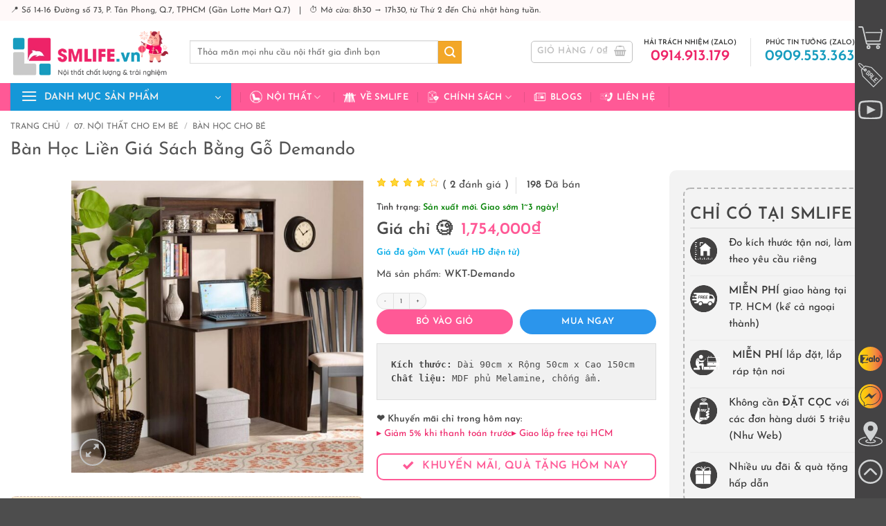

--- FILE ---
content_type: text/html; charset=UTF-8
request_url: https://smlife.vn/ban-hoc-cho-be-demando
body_size: 77343
content:
<!DOCTYPE html>
<html lang="vi" prefix="og: https://ogp.me/ns#" class="loading-site no-js">
<head><meta charset="UTF-8" /><script>if(navigator.userAgent.match(/MSIE|Internet Explorer/i)||navigator.userAgent.match(/Trident\/7\..*?rv:11/i)){var href=document.location.href;if(!href.match(/[?&]nowprocket/)){if(href.indexOf("?")==-1){if(href.indexOf("#")==-1){document.location.href=href+"?nowprocket=1"}else{document.location.href=href.replace("#","?nowprocket=1#")}}else{if(href.indexOf("#")==-1){document.location.href=href+"&nowprocket=1"}else{document.location.href=href.replace("#","&nowprocket=1#")}}}}</script><script>class RocketLazyLoadScripts{constructor(){this.v="1.2.4",this.triggerEvents=["keydown","mousedown","mousemove","touchmove","touchstart","touchend","wheel"],this.userEventHandler=this._triggerListener.bind(this),this.touchStartHandler=this._onTouchStart.bind(this),this.touchMoveHandler=this._onTouchMove.bind(this),this.touchEndHandler=this._onTouchEnd.bind(this),this.clickHandler=this._onClick.bind(this),this.interceptedClicks=[],window.addEventListener("pageshow",t=>{this.persisted=t.persisted}),window.addEventListener("DOMContentLoaded",()=>{this._preconnect3rdParties()}),this.delayedScripts={normal:[],async:[],defer:[]},this.trash=[],this.allJQueries=[]}_addUserInteractionListener(t){if(document.hidden){t._triggerListener();return}this.triggerEvents.forEach(e=>window.addEventListener(e,t.userEventHandler,{passive:!0})),window.addEventListener("touchstart",t.touchStartHandler,{passive:!0}),window.addEventListener("mousedown",t.touchStartHandler),document.addEventListener("visibilitychange",t.userEventHandler)}_removeUserInteractionListener(){this.triggerEvents.forEach(t=>window.removeEventListener(t,this.userEventHandler,{passive:!0})),document.removeEventListener("visibilitychange",this.userEventHandler)}_onTouchStart(t){"HTML"!==t.target.tagName&&(window.addEventListener("touchend",this.touchEndHandler),window.addEventListener("mouseup",this.touchEndHandler),window.addEventListener("touchmove",this.touchMoveHandler,{passive:!0}),window.addEventListener("mousemove",this.touchMoveHandler),t.target.addEventListener("click",this.clickHandler),this._renameDOMAttribute(t.target,"onclick","rocket-onclick"),this._pendingClickStarted())}_onTouchMove(t){window.removeEventListener("touchend",this.touchEndHandler),window.removeEventListener("mouseup",this.touchEndHandler),window.removeEventListener("touchmove",this.touchMoveHandler,{passive:!0}),window.removeEventListener("mousemove",this.touchMoveHandler),t.target.removeEventListener("click",this.clickHandler),this._renameDOMAttribute(t.target,"rocket-onclick","onclick"),this._pendingClickFinished()}_onTouchEnd(){window.removeEventListener("touchend",this.touchEndHandler),window.removeEventListener("mouseup",this.touchEndHandler),window.removeEventListener("touchmove",this.touchMoveHandler,{passive:!0}),window.removeEventListener("mousemove",this.touchMoveHandler)}_onClick(t){t.target.removeEventListener("click",this.clickHandler),this._renameDOMAttribute(t.target,"rocket-onclick","onclick"),this.interceptedClicks.push(t),t.preventDefault(),t.stopPropagation(),t.stopImmediatePropagation(),this._pendingClickFinished()}_replayClicks(){window.removeEventListener("touchstart",this.touchStartHandler,{passive:!0}),window.removeEventListener("mousedown",this.touchStartHandler),this.interceptedClicks.forEach(t=>{t.target.dispatchEvent(new MouseEvent("click",{view:t.view,bubbles:!0,cancelable:!0}))})}_waitForPendingClicks(){return new Promise(t=>{this._isClickPending?this._pendingClickFinished=t:t()})}_pendingClickStarted(){this._isClickPending=!0}_pendingClickFinished(){this._isClickPending=!1}_renameDOMAttribute(t,e,r){t.hasAttribute&&t.hasAttribute(e)&&(event.target.setAttribute(r,event.target.getAttribute(e)),event.target.removeAttribute(e))}_triggerListener(){this._removeUserInteractionListener(this),"loading"===document.readyState?document.addEventListener("DOMContentLoaded",this._loadEverythingNow.bind(this)):this._loadEverythingNow()}_preconnect3rdParties(){let t=[];document.querySelectorAll("script[type=rocketlazyloadscript][data-rocket-src]").forEach(e=>{let r=e.getAttribute("data-rocket-src");if(r&&0!==r.indexOf("data:")){0===r.indexOf("//")&&(r=location.protocol+r);try{let i=new URL(r).origin;i!==location.origin&&t.push({src:i,crossOrigin:e.crossOrigin||"module"===e.getAttribute("data-rocket-type")})}catch(n){}}}),t=[...new Map(t.map(t=>[JSON.stringify(t),t])).values()],this._batchInjectResourceHints(t,"preconnect")}async _loadEverythingNow(){this.lastBreath=Date.now(),this._delayEventListeners(),this._delayJQueryReady(this),this._handleDocumentWrite(),this._registerAllDelayedScripts(),this._preloadAllScripts(),await this._loadScriptsFromList(this.delayedScripts.normal),await this._loadScriptsFromList(this.delayedScripts.defer),await this._loadScriptsFromList(this.delayedScripts.async);try{await this._triggerDOMContentLoaded(),await this._pendingWebpackRequests(this),await this._triggerWindowLoad()}catch(t){console.error(t)}window.dispatchEvent(new Event("rocket-allScriptsLoaded")),this._waitForPendingClicks().then(()=>{this._replayClicks()}),this._emptyTrash()}_registerAllDelayedScripts(){document.querySelectorAll("script[type=rocketlazyloadscript]").forEach(t=>{t.hasAttribute("data-rocket-src")?t.hasAttribute("async")&&!1!==t.async?this.delayedScripts.async.push(t):t.hasAttribute("defer")&&!1!==t.defer||"module"===t.getAttribute("data-rocket-type")?this.delayedScripts.defer.push(t):this.delayedScripts.normal.push(t):this.delayedScripts.normal.push(t)})}async _transformScript(t){if(await this._littleBreath(),!0===t.noModule&&"noModule"in HTMLScriptElement.prototype){t.setAttribute("data-rocket-status","skipped");return}return new Promise(navigator.userAgent.indexOf("Firefox/")>0||""===navigator.vendor?e=>{let r=document.createElement("script");[...t.attributes].forEach(t=>{let e=t.nodeName;"type"!==e&&("data-rocket-type"===e&&(e="type"),"data-rocket-src"===e&&(e="src"),r.setAttribute(e,t.nodeValue))}),t.text&&(r.text=t.text),r.hasAttribute("src")?(r.addEventListener("load",e),r.addEventListener("error",e)):(r.text=t.text,e());try{t.parentNode.replaceChild(r,t)}catch(i){e()}}:e=>{function r(){t.setAttribute("data-rocket-status","failed"),e()}try{let i=t.getAttribute("data-rocket-type"),n=t.getAttribute("data-rocket-src");i?(t.type=i,t.removeAttribute("data-rocket-type")):t.removeAttribute("type"),t.addEventListener("load",function r(){t.setAttribute("data-rocket-status","executed"),e()}),t.addEventListener("error",r),n?(t.removeAttribute("data-rocket-src"),t.src=n):t.src="data:text/javascript;base64,"+window.btoa(unescape(encodeURIComponent(t.text)))}catch(s){r()}})}async _loadScriptsFromList(t){let e=t.shift();return e&&e.isConnected?(await this._transformScript(e),this._loadScriptsFromList(t)):Promise.resolve()}_preloadAllScripts(){this._batchInjectResourceHints([...this.delayedScripts.normal,...this.delayedScripts.defer,...this.delayedScripts.async],"preload")}_batchInjectResourceHints(t,e){var r=document.createDocumentFragment();t.forEach(t=>{let i=t.getAttribute&&t.getAttribute("data-rocket-src")||t.src;if(i){let n=document.createElement("link");n.href=i,n.rel=e,"preconnect"!==e&&(n.as="script"),t.getAttribute&&"module"===t.getAttribute("data-rocket-type")&&(n.crossOrigin=!0),t.crossOrigin&&(n.crossOrigin=t.crossOrigin),t.integrity&&(n.integrity=t.integrity),r.appendChild(n),this.trash.push(n)}}),document.head.appendChild(r)}_delayEventListeners(){let t={};function e(e,r){!function e(r){!t[r]&&(t[r]={originalFunctions:{add:r.addEventListener,remove:r.removeEventListener},eventsToRewrite:[]},r.addEventListener=function(){arguments[0]=i(arguments[0]),t[r].originalFunctions.add.apply(r,arguments)},r.removeEventListener=function(){arguments[0]=i(arguments[0]),t[r].originalFunctions.remove.apply(r,arguments)});function i(e){return t[r].eventsToRewrite.indexOf(e)>=0?"rocket-"+e:e}}(e),t[e].eventsToRewrite.push(r)}function r(t,e){let r=t[e];Object.defineProperty(t,e,{get:()=>r||function(){},set(i){t["rocket"+e]=r=i}})}e(document,"DOMContentLoaded"),e(window,"DOMContentLoaded"),e(window,"load"),e(window,"pageshow"),e(document,"readystatechange"),r(document,"onreadystatechange"),r(window,"onload"),r(window,"onpageshow")}_delayJQueryReady(t){let e;function r(t){return t.split(" ").map(t=>"load"===t||0===t.indexOf("load.")?"rocket-jquery-load":t).join(" ")}function i(i){if(i&&i.fn&&!t.allJQueries.includes(i)){i.fn.ready=i.fn.init.prototype.ready=function(e){return t.domReadyFired?e.bind(document)(i):document.addEventListener("rocket-DOMContentLoaded",()=>e.bind(document)(i)),i([])};let n=i.fn.on;i.fn.on=i.fn.init.prototype.on=function(){return this[0]===window&&("string"==typeof arguments[0]||arguments[0]instanceof String?arguments[0]=r(arguments[0]):"object"==typeof arguments[0]&&Object.keys(arguments[0]).forEach(t=>{let e=arguments[0][t];delete arguments[0][t],arguments[0][r(t)]=e})),n.apply(this,arguments),this},t.allJQueries.push(i)}e=i}i(window.jQuery),Object.defineProperty(window,"jQuery",{get:()=>e,set(t){i(t)}})}async _pendingWebpackRequests(t){let e=document.querySelector("script[data-webpack]");async function r(){return new Promise(t=>{e.addEventListener("load",t),e.addEventListener("error",t)})}e&&(await r(),await t._requestAnimFrame(),await t._pendingWebpackRequests(t))}async _triggerDOMContentLoaded(){this.domReadyFired=!0,await this._littleBreath(),document.dispatchEvent(new Event("rocket-DOMContentLoaded")),await this._littleBreath(),window.dispatchEvent(new Event("rocket-DOMContentLoaded")),await this._littleBreath(),document.dispatchEvent(new Event("rocket-readystatechange")),await this._littleBreath(),document.rocketonreadystatechange&&document.rocketonreadystatechange()}async _triggerWindowLoad(){await this._littleBreath(),window.dispatchEvent(new Event("rocket-load")),await this._littleBreath(),window.rocketonload&&window.rocketonload(),await this._littleBreath(),this.allJQueries.forEach(t=>t(window).trigger("rocket-jquery-load")),await this._littleBreath();let t=new Event("rocket-pageshow");t.persisted=this.persisted,window.dispatchEvent(t),await this._littleBreath(),window.rocketonpageshow&&window.rocketonpageshow({persisted:this.persisted})}_handleDocumentWrite(){let t=new Map;document.write=document.writeln=function(e){let r=document.currentScript;r||console.error("WPRocket unable to document.write this: "+e);let i=document.createRange(),n=r.parentElement,s=t.get(r);void 0===s&&(s=r.nextSibling,t.set(r,s));let a=document.createDocumentFragment();i.setStart(a,0),a.appendChild(i.createContextualFragment(e)),n.insertBefore(a,s)}}async _littleBreath(){Date.now()-this.lastBreath>45&&(await this._requestAnimFrame(),this.lastBreath=Date.now())}async _requestAnimFrame(){return document.hidden?new Promise(t=>setTimeout(t)):new Promise(t=>requestAnimationFrame(t))}_emptyTrash(){this.trash.forEach(t=>t.remove())}static run(){let t=new RocketLazyLoadScripts;t._addUserInteractionListener(t)}}RocketLazyLoadScripts.run();</script>
	
	<link rel="profile" href="http://gmpg.org/xfn/11" />
	<link rel="pingback" href="" />

	<script type="rocketlazyloadscript">(function(html){html.className = html.className.replace(/\bno-js\b/,'js')})(document.documentElement);</script>
<meta name="viewport" content="width=device-width, initial-scale=1" />
<!-- Tối ưu hóa công cụ tìm kiếm bởi Rank Math PRO - https://rankmath.com/ -->
<title>SMLIFE | Bàn Học Cho Bé Demando</title>
<link rel="preload" as="font" href="https://smlife.vn/wp-content/fonts/josefin-sans/Qw3aZQNVED7rKGKxtqIqX5EUA3x4RHw.woff2" crossorigin>
<link rel="preload" as="font" href="https://smlife.vn/wp-content/fonts/josefin-sans/Qw3aZQNVED7rKGKxtqIqX5EUAnx4RHw.woff2" crossorigin>
<link rel="preload" as="font" href="https://smlife.vn/wp-content/fonts/josefin-sans/Qw3aZQNVED7rKGKxtqIqX5EUDXx4.woff2" crossorigin>
<link rel="preload" as="font" href="https://smlife.vn/wp-content/fonts/josefin-sans/Qw3PZQNVED7rKGKxtqIqX5E-AVSJrOCfjY46_DjQbMhhLzTs.woff2" crossorigin>
<link rel="preload" as="font" href="https://smlife.vn/wp-content/fonts/josefin-sans/Qw3PZQNVED7rKGKxtqIqX5E-AVSJrOCfjY46_DjQbMlhLzTs.woff2" crossorigin>
<link rel="preload" as="font" href="https://smlife.vn/wp-content/fonts/josefin-sans/Qw3PZQNVED7rKGKxtqIqX5E-AVSJrOCfjY46_DjQbMZhLw.woff2" crossorigin>
<link rel="preload" as="font" href="https://smlife.vn/wp-content/themes/flatsome-child/fonts/quicksand-v24-vietnamese_latin-ext_latin-regular.woff2" crossorigin>
<meta name="description" content="Kích thước: Dài 90cm x Rộng 50cm x Cao 150cm Chất liệu: MDF phủ Melamine, chống ẩm."/>
<meta name="robots" content="follow, index, max-snippet:-1, max-video-preview:-1, max-image-preview:large"/>
<link rel="canonical" href="https://smlife.vn/ban-hoc-cho-be-demando" />
<meta property="og:locale" content="vi_VN" />
<meta property="og:type" content="product" />
<meta property="og:title" content="SMLIFE | Bàn Học Cho Bé Demando" />
<meta property="og:description" content="Kích thước: Dài 90cm x Rộng 50cm x Cao 150cm Chất liệu: MDF phủ Melamine, chống ẩm." />
<meta property="og:url" content="https://smlife.vn/ban-hoc-cho-be-demando" />
<meta property="og:site_name" content="SMLIFE - Nội thất chất lượng &amp; trải nghiệm" />
<meta property="og:updated_time" content="2025-12-25T16:31:43+00:00" />
<meta property="og:image" content="https://smlife.vn/wp-content/uploads/2021/08/Ban-lam-viec-ban-hoc-go-hien-dai-Demando-1.jpg" />
<meta property="og:image:secure_url" content="https://smlife.vn/wp-content/uploads/2021/08/Ban-lam-viec-ban-hoc-go-hien-dai-Demando-1.jpg" />
<meta property="og:image:width" content="1080" />
<meta property="og:image:height" content="1080" />
<meta property="og:image:alt" content="Bàn làm việc, bàn học gỗ hiện đại Demando (1)" />
<meta property="og:image:type" content="image/jpeg" />
<meta property="product:brand" content="SMLIFE" />
<meta property="product:price:amount" content="1754000" />
<meta property="product:price:currency" content="VND" />
<meta property="product:availability" content="instock" />
<meta property="product:retailer_item_id" content="WKT-Demando" />
<meta name="twitter:card" content="summary_large_image" />
<meta name="twitter:title" content="SMLIFE | Bàn Học Cho Bé Demando" />
<meta name="twitter:description" content="Kích thước: Dài 90cm x Rộng 50cm x Cao 150cm Chất liệu: MDF phủ Melamine, chống ẩm." />
<meta name="twitter:site" content="@smlifevn" />
<meta name="twitter:creator" content="@smlifevn" />
<meta name="twitter:image" content="https://smlife.vn/wp-content/uploads/2021/08/Ban-lam-viec-ban-hoc-go-hien-dai-Demando-1.jpg" />
<meta name="twitter:label1" content="Giá" />
<meta name="twitter:data1" content="1,754,000&#8363;" />
<meta name="twitter:label2" content="Tình trạng sẵn có" />
<meta name="twitter:data2" content="Còn hàng" />
<script type="application/ld+json" class="rank-math-schema-pro">{"@context":"https://schema.org","@graph":[{"@type":"Place","@id":"https://smlife.vn/#place","geo":{"@type":"GeoCoordinates","latitude":"10.738982687520288","longitude":" 106.70550472674614"},"hasMap":"https://www.google.com/maps/search/?api=1&amp;query=10.738982687520288, 106.70550472674614","address":{"@type":"PostalAddress","streetAddress":"S\u1ed1 14-16, \u0111\u01b0\u1eddng 73","addressLocality":"Khu d\u00e2n c\u01b0 T\u00e2n Quy \u0110\u00f4ng","addressRegion":"Ph\u01b0\u1eddng T\u00e2n Phong, Qu\u1eadn 7, H\u1ed3 Ch\u00ed Minh","postalCode":"70000","addressCountry":"Vi\u1ec7t Nam"}},{"@type":["FurnitureStore","Organization"],"@id":"https://smlife.vn/#organization","name":"SMLIFE - N\u1ed8I TH\u1ea4T CH\u1ea4T L\u01af\u1ee2NG &amp; TR\u1ea2I NGHI\u1ec6M","url":"https://smlife.vn","sameAs":["http://www.facebook.com/smlifevn","https://twitter.com/smlifevn"],"email":"sales@smlife.vn","address":{"@type":"PostalAddress","streetAddress":"S\u1ed1 14-16, \u0111\u01b0\u1eddng 73","addressLocality":"Khu d\u00e2n c\u01b0 T\u00e2n Quy \u0110\u00f4ng","addressRegion":"Ph\u01b0\u1eddng T\u00e2n Phong, Qu\u1eadn 7, H\u1ed3 Ch\u00ed Minh","postalCode":"70000","addressCountry":"Vi\u1ec7t Nam"},"logo":{"@type":"ImageObject","@id":"https://smlife.vn/#logo","url":"https://smlife.vn/wp-content/uploads/2023/03/SMLIFE-Logo-2023.png","contentUrl":"https://smlife.vn/wp-content/uploads/2023/03/SMLIFE-Logo-2023.png","caption":"SMLIFE - N\u1ed9i th\u1ea5t ch\u1ea5t l\u01b0\u1ee3ng &amp; tr\u1ea3i nghi\u1ec7m","inLanguage":"vi","width":"351","height":"88"},"priceRange":"10000","openingHours":["Monday,Tuesday,Wednesday,Thursday,Friday,Saturday,Sunday 08:30-17:30"],"location":{"@id":"https://smlife.vn/#place"},"image":{"@id":"https://smlife.vn/#logo"},"telephone":"+84914913179"},{"@type":"WebSite","@id":"https://smlife.vn/#website","url":"https://smlife.vn","name":"SMLIFE - N\u1ed9i th\u1ea5t ch\u1ea5t l\u01b0\u1ee3ng &amp; tr\u1ea3i nghi\u1ec7m","publisher":{"@id":"https://smlife.vn/#organization"},"inLanguage":"vi"},{"@type":"ImageObject","@id":"https://smlife.vn/wp-content/uploads/2021/08/Ban-lam-viec-ban-hoc-go-hien-dai-Demando-1.jpg","url":"https://smlife.vn/wp-content/uploads/2021/08/Ban-lam-viec-ban-hoc-go-hien-dai-Demando-1.jpg","width":"1080","height":"1080","caption":"B\u00e0n l\u00e0m vi\u1ec7c, b\u00e0n h\u1ecdc g\u1ed7 hi\u1ec7n \u0111\u1ea1i Demando (1)","inLanguage":"vi"},{"@type":"BreadcrumbList","@id":"https://smlife.vn/ban-hoc-cho-be-demando#breadcrumb","itemListElement":[{"@type":"ListItem","position":"1","item":{"@id":"https://smlife.vn","name":"Trang ch\u1ee7"}},{"@type":"ListItem","position":"2","item":{"@id":"https://smlife.vn/ban-hoc-cho-be","name":"B\u00e0n h\u1ecdc cho b\u00e9"}},{"@type":"ListItem","position":"3","item":{"@id":"https://smlife.vn/ban-hoc-cho-be-demando","name":"B\u00e0n H\u1ecdc Li\u1ec1n Gi\u00e1 S\u00e1ch B\u1eb1ng G\u1ed7 Demando"}}]},{"@type":"ItemPage","@id":"https://smlife.vn/ban-hoc-cho-be-demando#webpage","url":"https://smlife.vn/ban-hoc-cho-be-demando","name":"SMLIFE | B\u00e0n H\u1ecdc Cho B\u00e9 Demando","datePublished":"2021-08-13T08:32:00+00:00","dateModified":"2025-12-25T16:31:43+00:00","isPartOf":{"@id":"https://smlife.vn/#website"},"primaryImageOfPage":{"@id":"https://smlife.vn/wp-content/uploads/2021/08/Ban-lam-viec-ban-hoc-go-hien-dai-Demando-1.jpg"},"inLanguage":"vi","breadcrumb":{"@id":"https://smlife.vn/ban-hoc-cho-be-demando#breadcrumb"}},{"@type":"Product","brand":{"@type":"Brand","name":"SMLIFE"},"name":"SMLIFE | B\u00e0n h\u1ecdc cho b\u00e9 Demando","description":"K\u00edch th\u01b0\u1edbc: D\u00e0i 90cm x R\u1ed9ng 50cm x Cao 150cm Ch\u1ea5t li\u1ec7u: MDF ph\u1ee7 Melamine, ch\u1ed1ng \u1ea9m.","sku":"WKT-Demando","category":"07. N\u1ed8I TH\u1ea4T CHO EM B\u00c9 &gt; B\u00e0n h\u1ecdc cho b\u00e9","mainEntityOfPage":{"@id":"https://smlife.vn/ban-hoc-cho-be-demando#webpage"},"weight":{"@type":"QuantitativeValue","unitCode":"KGM","value":"36"},"image":[{"@type":"ImageObject","url":"https://smlife.vn/wp-content/uploads/2021/08/Ban-lam-viec-ban-hoc-go-hien-dai-Demando-1.jpg","height":"1080","width":"1080"},{"@type":"ImageObject","url":"https://smlife.vn/wp-content/uploads/2021/08/Ban-lam-viec-ban-hoc-go-hien-dai-Demando.jpg","height":"1080","width":"1080"},{"@type":"ImageObject","url":"https://smlife.vn/wp-content/uploads/2021/08/Ban-lam-viec-ban-hoc-go-hien-dai-Demando-1.jpg","height":"1080","width":"1080"},{"@type":"ImageObject","url":"https://smlife.vn/wp-content/uploads/2021/08/Ban-lam-viec-ban-hoc-go-hien-dai-Demando-5.jpg","height":"1080","width":"1080"},{"@type":"ImageObject","url":"https://smlife.vn/wp-content/uploads/2021/08/Ban-lam-viec-ban-hoc-go-hien-dai-Demando-3.jpg","height":"1080","width":"1080"},{"@type":"ImageObject","url":"https://smlife.vn/wp-content/uploads/2021/08/Ban-lam-viec-ban-hoc-go-hien-dai-Demando-4.jpg","height":"1080","width":"1080"},{"@type":"ImageObject","url":"https://smlife.vn/wp-content/uploads/2021/08/Ban-lam-viec-ban-hoc-go-hien-dai-Demando-6.jpg","height":"1080","width":"1080"}],"aggregateRating":{"@type":"AggregateRating","ratingValue":"4.00","bestRating":"5","ratingCount":"2","reviewCount":"2"},"review":[{"@type":"Review","@id":"https://smlife.vn/ban-hoc-cho-be-demando#li-comment-18908","description":"Ch\u1ea5t l\u01b0\u1ee3ng r\u1ea5t \u1ed5n, s\u1ebd \u1ee7ng h\u1ed9 shop.","datePublished":"2021-09-02 00:00:00","reviewRating":{"@type":"Rating","ratingValue":"4","bestRating":"5","worstRating":"1"},"author":{"@type":"Person","name":"L\u1ec7 Quy\u00ean"}},{"@type":"Review","@id":"https://smlife.vn/ban-hoc-cho-be-demando#li-comment-19069","description":"Ch\u1ea5t li\u1ec7u c\u1ef1c k\u1ef3 t\u1ed1t, v\u00e0 r\u1ea5t ch\u1eafc ch\u1eafn. Ch\u1ed3ng em c\u00f2n khen l\u00e0 bi\u1ebft r\u1ed3i kkk \"R\u1ebb m\u00e0 sao ch\u1eafc ch\u1eafn th\u1ebf nh\u1ec9\"","datePublished":"2021-09-02 00:00:00","reviewRating":{"@type":"Rating","ratingValue":"4","bestRating":"5","worstRating":"1"},"author":{"@type":"Person","name":"Ph\u1ea1m Ph\u00fac"}}],"offers":{"@type":"Offer","price":"1754000","priceCurrency":"VND","priceValidUntil":"2026-12-31","availability":"https://schema.org/InStock","itemCondition":"NewCondition","url":"https://smlife.vn/ban-hoc-cho-be-demando","seller":{"@type":"Organization","@id":"https://smlife.vn/","name":"SMLIFE - N\u1ed9i th\u1ea5t ch\u1ea5t l\u01b0\u1ee3ng &amp; tr\u1ea3i nghi\u1ec7m","url":"https://smlife.vn","logo":"https://smlife.vn/wp-content/uploads/2023/03/SMLIFE-Logo-2023.png"}},"additionalProperty":[{"@type":"PropertyValue","name":"pa_loc-mau-sac","value":"Walnut \u0110\u1eadm"},{"@type":"PropertyValue","name":"pa_loc-kieu-dang","value":"B\u00e0n li\u1ec1n k\u1ec7"},{"@type":"PropertyValue","name":"pa_loc-chat-lieu","value":"G\u1ed7 MDF"},{"@type":"PropertyValue","name":"pa_loc-thuong-hieu","value":"SMLIFE"}],"@id":"https://smlife.vn/ban-hoc-cho-be-demando#richSnippet"}]}</script>
<!-- /Plugin SEO WordPress Rank Math -->

<link rel='dns-prefetch' href='//tham.smlife.vn' />

<link rel='prefetch' href='https://smlife.vn/wp-content/themes/flatsome/assets/js/flatsome.js?ver=e2eddd6c228105dac048' />
<link rel='prefetch' href='https://smlife.vn/wp-content/themes/flatsome/assets/js/chunk.slider.js?ver=3.20.4' />
<link rel='prefetch' href='https://smlife.vn/wp-content/themes/flatsome/assets/js/chunk.popups.js?ver=3.20.4' />
<link rel='prefetch' href='https://smlife.vn/wp-content/themes/flatsome/assets/js/chunk.tooltips.js?ver=3.20.4' />
<link rel='prefetch' href='https://smlife.vn/wp-content/themes/flatsome/assets/js/woocommerce.js?ver=1c9be63d628ff7c3ff4c' />
<link rel="alternate" title="oNhúng (JSON)" type="application/json+oembed" href="https://smlife.vn/wp-json/oembed/1.0/embed?url=https%3A%2F%2Fsmlife.vn%2Fban-hoc-cho-be-demando" />
<link rel="alternate" title="oNhúng (XML)" type="text/xml+oembed" href="https://smlife.vn/wp-json/oembed/1.0/embed?url=https%3A%2F%2Fsmlife.vn%2Fban-hoc-cho-be-demando&#038;format=xml" />
<style id='wp-img-auto-sizes-contain-inline-css' type='text/css'>
img:is([sizes=auto i],[sizes^="auto," i]){contain-intrinsic-size:3000px 1500px}
/*# sourceURL=wp-img-auto-sizes-contain-inline-css */
</style>
<link data-minify="1" rel='stylesheet' id='contact-form-7-css' href='https://smlife.vn/wp-content/cache/min/1/wp-content/plugins/contact-form-7/includes/css/styles.css?ver=1767157432' type='text/css' media='all' />
<link data-minify="1" rel='stylesheet' id='wcfa-css-css' href='https://smlife.vn/wp-content/cache/min/1/wp-content/plugins/devvn-woo-custom-filter-attribute/assets/css/devvn-wcfa-style.css?ver=1767157432' type='text/css' media='all' />
<link rel='stylesheet' id='photoswipe-css' href='https://smlife.vn/wp-content/plugins/woocommerce/assets/css/photoswipe/photoswipe.min.css?ver=10.4.3' type='text/css' media='all' />
<link rel='stylesheet' id='photoswipe-default-skin-css' href='https://smlife.vn/wp-content/plugins/woocommerce/assets/css/photoswipe/default-skin/default-skin.min.css?ver=10.4.3' type='text/css' media='all' />
<style id='woocommerce-inline-inline-css' type='text/css'>
.woocommerce form .form-row .required { visibility: visible; }
/*# sourceURL=woocommerce-inline-inline-css */
</style>
<link data-minify="1" rel='stylesheet' id='wordpress-review-mh-css' href='https://smlife.vn/wp-content/cache/min/1/wp-content/plugins/wordpress-review-mh/public/css/wordpress-review-mh-public.css?ver=1767157432' type='text/css' media='all' />
<link data-minify="1" rel='stylesheet' id='woo-viet-provinces-style-css' href='https://smlife.vn/wp-content/cache/min/1/wp-content/plugins/woo-viet/assets/provinces.css?ver=1767157432' type='text/css' media='all' />
<link data-minify="1" rel='stylesheet' id='flatsome-swatches-frontend-css' href='https://smlife.vn/wp-content/cache/min/1/wp-content/themes/flatsome/assets/css/extensions/flatsome-swatches-frontend.css?ver=1767157432' type='text/css' media='all' />
<link data-minify="1" rel='stylesheet' id='guaven_woos-css' href='https://smlife.vn/wp-content/cache/min/1/wp-content/plugins/woo-search-box/public/assets/guaven_woos.css?ver=1767157432' type='text/css' media='all' />
<link data-minify="1" rel='stylesheet' id='flatsome-main-css' href='https://smlife.vn/wp-content/cache/min/1/wp-content/themes/flatsome/assets/css/flatsome.css?ver=1767157432' type='text/css' media='all' />
<style id='flatsome-main-inline-css' type='text/css'>
@font-face {
				font-family: "fl-icons";
				font-display: block;
				src: url(https://smlife.vn/wp-content/themes/flatsome/assets/css/icons/fl-icons.eot?v=3.20.4);
				src:
					url(https://smlife.vn/wp-content/themes/flatsome/assets/css/icons/fl-icons.eot#iefix?v=3.20.4) format("embedded-opentype"),
					url(https://smlife.vn/wp-content/themes/flatsome/assets/css/icons/fl-icons.woff2?v=3.20.4) format("woff2"),
					url(https://smlife.vn/wp-content/themes/flatsome/assets/css/icons/fl-icons.ttf?v=3.20.4) format("truetype"),
					url(https://smlife.vn/wp-content/themes/flatsome/assets/css/icons/fl-icons.woff?v=3.20.4) format("woff"),
					url(https://smlife.vn/wp-content/themes/flatsome/assets/css/icons/fl-icons.svg?v=3.20.4#fl-icons) format("svg");
			}
/*# sourceURL=flatsome-main-inline-css */
</style>
<link data-minify="1" rel='stylesheet' id='flatsome-shop-css' href='https://smlife.vn/wp-content/cache/min/1/wp-content/themes/flatsome/assets/css/flatsome-shop.css?ver=1767157432' type='text/css' media='all' />
<link data-minify="1" rel='stylesheet' id='devvn-onepage-checkout-css' href='https://smlife.vn/wp-content/cache/min/1/wp-content/plugins/devvn-onepage-checkout/css/onepage-checkout.css?ver=1767157432' type='text/css' media='all' />
<style id='rocket-lazyload-inline-css' type='text/css'>
.rll-youtube-player{position:relative;padding-bottom:56.23%;height:0;overflow:hidden;max-width:100%;}.rll-youtube-player:focus-within{outline: 2px solid currentColor;outline-offset: 5px;}.rll-youtube-player iframe{position:absolute;top:0;left:0;width:100%;height:100%;z-index:100;background:0 0}.rll-youtube-player img{bottom:0;display:block;left:0;margin:auto;max-width:100%;width:100%;position:absolute;right:0;top:0;border:none;height:auto;-webkit-transition:.4s all;-moz-transition:.4s all;transition:.4s all}.rll-youtube-player img:hover{-webkit-filter:brightness(75%)}.rll-youtube-player .play{height:100%;width:100%;left:0;top:0;position:absolute;background:url(https://smlife.vn/wp-content/plugins/wp-rocket/assets/img/youtube.png) no-repeat center;background-color: transparent !important;cursor:pointer;border:none;}
/*# sourceURL=rocket-lazyload-inline-css */
</style>
<script type="text/javascript" src="https://smlife.vn/wp-includes/js/jquery/jquery.min.js?ver=3.7.1" id="jquery-core-js"></script>
<script type="rocketlazyloadscript" data-rocket-type="text/javascript" data-rocket-src="https://smlife.vn/wp-content/plugins/woocommerce/assets/js/jquery-blockui/jquery.blockUI.min.js?ver=2.7.0-wc.10.4.3" id="wc-jquery-blockui-js" data-wp-strategy="defer" defer></script>
<script type="text/javascript" id="wc-add-to-cart-js-extra">
/* <![CDATA[ */
var wc_add_to_cart_params = {"ajax_url":"/wp-admin/admin-ajax.php","wc_ajax_url":"/?wc-ajax=%%endpoint%%","i18n_view_cart":"Xem gi\u1ecf h\u00e0ng","cart_url":"https://smlife.vn/thanh-toan","is_cart":"","cart_redirect_after_add":"no"};
//# sourceURL=wc-add-to-cart-js-extra
/* ]]> */
</script>
<script type="rocketlazyloadscript" data-rocket-type="text/javascript" data-rocket-src="https://smlife.vn/wp-content/plugins/woocommerce/assets/js/frontend/add-to-cart.min.js?ver=10.4.3" id="wc-add-to-cart-js" defer="defer" data-wp-strategy="defer"></script>
<script type="text/javascript" src="https://smlife.vn/wp-content/plugins/woocommerce/assets/js/photoswipe/photoswipe.min.js?ver=4.1.1-wc.10.4.3" id="wc-photoswipe-js" defer="defer" data-wp-strategy="defer"></script>
<script type="text/javascript" src="https://smlife.vn/wp-content/plugins/woocommerce/assets/js/photoswipe/photoswipe-ui-default.min.js?ver=4.1.1-wc.10.4.3" id="wc-photoswipe-ui-default-js" defer="defer" data-wp-strategy="defer"></script>
<script type="text/javascript" id="wc-single-product-js-extra">
/* <![CDATA[ */
var wc_single_product_params = {"i18n_required_rating_text":"Vui l\u00f2ng ch\u1ecdn m\u1ed9t m\u1ee9c \u0111\u00e1nh gi\u00e1","i18n_rating_options":["1 tr\u00ean 5 sao","2 tr\u00ean 5 sao","3 tr\u00ean 5 sao","4 tr\u00ean 5 sao","5 tr\u00ean 5 sao"],"i18n_product_gallery_trigger_text":"Xem th\u01b0 vi\u1ec7n \u1ea3nh to\u00e0n m\u00e0n h\u00ecnh","review_rating_required":"yes","flexslider":{"rtl":false,"animation":"slide","smoothHeight":true,"directionNav":false,"controlNav":"thumbnails","slideshow":false,"animationSpeed":500,"animationLoop":false,"allowOneSlide":false},"zoom_enabled":"","zoom_options":[],"photoswipe_enabled":"1","photoswipe_options":{"shareEl":false,"closeOnScroll":false,"history":false,"hideAnimationDuration":0,"showAnimationDuration":0},"flexslider_enabled":""};
//# sourceURL=wc-single-product-js-extra
/* ]]> */
</script>
<script type="text/javascript" src="https://smlife.vn/wp-content/plugins/woocommerce/assets/js/frontend/single-product.min.js?ver=10.4.3" id="wc-single-product-js" defer="defer" data-wp-strategy="defer"></script>
<script type="rocketlazyloadscript" data-rocket-type="text/javascript" data-rocket-src="https://smlife.vn/wp-content/plugins/woocommerce/assets/js/js-cookie/js.cookie.min.js?ver=2.1.4-wc.10.4.3" id="wc-js-cookie-js" data-wp-strategy="defer" defer></script>
<script type="rocketlazyloadscript" data-minify="1" data-rocket-type="text/javascript" data-rocket-src="https://smlife.vn/wp-content/cache/min/1/wp-content/plugins/wordpress-review-mh/public/js/wordpress-review-mh-public.js?ver=1767157432" id="wordpress-review-mh-js" defer></script>
<link rel="https://api.w.org/" href="https://smlife.vn/wp-json/" /><link rel="alternate" title="JSON" type="application/json" href="https://smlife.vn/wp-json/wp/v2/product/104636" /><meta property="article:published_time" content="13-08-2021" />                <style>
                    :root {
                        --isures-sdc-primary: #e24677;
                        --isures-sdc-secondary: #545454;
                    }
                </style>
<!-- Google Tag Manager -->
<script>(function(w,d,s,l,i){w[l]=w[l]||[];w[l].push({'gtm.start':
new Date().getTime(),event:'gtm.js'});var f=d.getElementsByTagName(s)[0],
j=d.createElement(s),dl=l!='dataLayer'?'&l='+l:'';j.async=true;j.src=
'https://www.googletagmanager.com/gtm.js?id='+i+dl;f.parentNode.insertBefore(j,f);
})(window,document,'script','dataLayer','GTM-MPSSRL8');</script>
<!-- End Google Tag Manager -->	<noscript><style>.woocommerce-product-gallery{ opacity: 1 !important; }</style></noscript>
	<style class="wpcode-css-snippet">/* ================================================= */
/* PHẦN 1: TÙY CHỈNH STYLE GIÁ & CHỮ                 */
/* ================================================= */

/* Ẩn giá gốc */
.price del { display: none !important; }

/* Label "Giá Tổng" */
.gia-tu-do-dam.gia-tong { font-weight: bold; margin-right: 5px; color: inherit; }
.gia-tu-do-dam.gia-tong + .woocommerce-Price-amount { color: #ff5996; font-weight: normal; }

/* --- Label "Giá mẫu này:" --- */
.gia-tu-do-dam.gia-mau { 
    font-size: 2.0em; 
    color: inherit; 
    font-weight: 700; 
    margin-right: 8px !important;
    line-height: 1;
}

/* --- Số Tiền Biến Thể --- */
.woocommerce-variation-price .woocommerce-Price-amount.amount { 
    font-size: 2.8em; 
    color: #3091b6; 
    font-weight: 700; 
    line-height: 1 !important; 
}

/* ================================================= */
/* PHẦN 2: NÚT MUA HÀNG (BO TRÒN - NHỎ GỌN)          */
/* ================================================= */

.woocommerce-variation-add-to-cart, .cart {
    margin-top: 15px !important; 
    display: flex; 
    flex-wrap: wrap;
    width: 100%;
}

.single_add_to_cart_button, 
button.purchase-form {
    min-height: 36px !important;    
    line-height: 36px !important;   
    font-size: 13px !important;     
    font-weight: bold !important;   
    border-radius: 99px !important; 
    border: none !important;        
    padding: 0 15px !important;     
    text-transform: uppercase;      
    flex: 1; /* Chia đều 2 nút */
}

/* Màu Nút */
.single_add_to_cart_button {
    background-color: #ff5996 !important; 
    color: #fff !important;
    margin-right: 8px !important;
}

button.purchase-form {
    background-color: #2b95ec !important; 
    color: #fff !important;
}

.single_add_to_cart_button:hover, 
button.purchase-form:hover {
    opacity: 0.85;
}

/* ================================================= */
/* PHẦN 3: MOBILE RESPONSIVE (1 DÒNG - CHỮ TO)       */
/* ================================================= */
@media (max-width: 600px) {
    /* Ép giá và chữ nằm chung 1 dòng trên Mobile */
    .woocommerce-variation-price {
        flex-direction: row !important; /* Xếp ngang */
        align-items: center !important; /* Căn giữa dọc */
        flex-wrap: nowrap !important;   /* CẤM xuống dòng */
    }

    /* Chữ "Giá mẫu này:" trên Mobile */
    .gia-tu-do-dam.gia-mau { 
        font-size: 17px !important; /* To lên (khoảng 1.4em) */
        white-space: nowrap; /* Không ngắt dòng */
        margin-right: 5px !important;
    }

    /* Số tiền trên Mobile */
    .woocommerce-variation-price .woocommerce-Price-amount.amount { 
        font-size: 24px !important; /* To rõ (khoảng 2.0em) */
        white-space: nowrap; /* Không ngắt dòng */
    }
    
    /* Nút bấm mobile */
    .single_add_to_cart_button, 
    button.purchase-form {
        font-size: 12px !important;
        min-height: 38px !important;
        line-height: 38px !important;
    }
}</style><style class="wpcode-css-snippet">/* =================================================
   PHẦN 1: NÚT FILTER + SALES BADGE
   ================================================= */

/* Nút Lọc Filter / Floating Button bên phải */
.btn_loc {
    position: fixed;
    top: 40%;
    right: 5px;
    border-radius: 99px;
    background: #ff5996;
    height: 50px;
    width: 50px;
    padding: 10px;
    display: flex;
    align-items: center;
    justify-content: center;
    cursor: pointer;
    flex-wrap: wrap;
    color: #fff;
    font-weight: bold;
    z-index: 999; /* Đảm bảo nổi lên trên */
}
.btn_loc span {
    font-size: 12px;
    line-height: 1;
}
.btn_loc img {
    width: 20px;
}
.btn_loc .cls-1 {
    fill: #fff;
}

/* Ẩn các thành phần lọc mặc định */
.category-filtering, 
.term-description > .img {
    display: none;
}

/* Tùy chỉnh hiển thị giá */
.product-small.box .price {
    margin-bottom: 10px;
}

/* Các nút bấm Gradient (Button 1, 2, 3 PT) */
.btn_1_pt {
    display: inline-block;
    background: linear-gradient(90deg, #1c4b72 4.5%, #7c6e6c 90.3%);
    font-size: 12px;
    border-radius: 11px;
    color: #fff;
    padding: 4px 8px;
    margin-right: 4px;
    margin-top: 7px;
}

.btn_2_pt {
    display: inline-block;
    background: linear-gradient(90deg, #a70101 4.5%, #fb0005 90.3%);
    font-size: 12px;
    border-radius: 11px;
    color: #fff;
    padding: 4px 8px;
    margin-right: 4px;
    margin-top: 7px;
}

.btn_3_pt {
    display: inline-block;
    background: linear-gradient(90deg, #F44336 4.5%, #fb0005 90.3%);
    font-size: 12px;
    border-radius: 11px;
    color: #fff;
    padding: 4px 8px;
    margin-right: 4px;
    margin-top: 7px;
}

/* Custom Sale Badge (Nhãn giảm giá đẹp) */
.onsale_custom {
    position: absolute;
    z-index: 2;
    background: linear-gradient(90deg, #ffd93c 0%, #ffce04 100%);
    padding: 2px 2px 2px 12px;
    font-size: 14px;
    border-radius: 10px 0px 0px 0px;
    top: 5px;
    left: -7px;
    will-change: transform;
    color: #000;
    font-weight: bold;
}
.onsale_custom:before {
    content: '';
    position: absolute;
    width: 7px;
    height: 7px;
    background: #ffce04;
    filter: brightness(0.8);
    border-radius: 10px 0px 0px 10px;
    bottom: -7px;
    left: 0;
    z-index: 1;
}
.onsale_custom:after {
    content: '';
    position: absolute;
    top: 0;
    left: 100%;
    width: 0;
    height: 0;
    border-style: solid;
    border-width: 12px 0 14px 10px;
    border-color: transparent transparent transparent #ffce04;
}


/* =================================================
   PHẦN 2: MENU CHÂN TRANG + MENU RIGHT
   ================================================= */

/* Thanh menu dưới đáy (Bottom Navigation) */
.custom_mobile {
    position: fixed;
    z-index: 9999;
    bottom: 0;
    left: 0;
    right: 0;
    background: #fff;
    display: flex;
    box-shadow: 0 -2px 10px rgba(0,0,0,0.1); /* Thêm bóng đổ cho đẹp */
}
.custom_mobile .col {
    padding: 0 !important;
    flex: 1; /* Chia đều cột */
}
.custom_mobile .icon-box {
    padding: 10px !important;
}
.custom_mobile .icon-box-img {
    width: 18px !important;
    margin-bottom: 0px;
}
.custom_mobile .icon-box-text p {
    font-size: 11px;
    font-weight: bold;
    margin-bottom: 0;
}

/* Menu danh mục trượt lên */
.row_danhmuc {
    position: fixed;
    top: 100vh; /* Giấu xuống dưới màn hình */
    left: 0;
    right: 0;
    z-index: 9999;
    background: #fff;
    height: calc(100vh - 170px);
    margin-bottom: 30px;
    transition: top 0.3s ease; /* Hiệu ứng trượt */
}

/* Cột menu trái/phải */
.col_menu_left {
    border-right: 1px solid #f2f2f2;
    padding: 0 !important;
}
.col_menu_left .header-title {
    font-size: 11px;
    text-transform: none;
    padding: 3px 5px;
}
.col_menu_right > .col-inner > .row,
.col_menu_left > .col-inner {
    overflow-y: auto;
    height: calc(100vh - 65px);
    overflow-x: hidden;
    /* Ẩn thanh cuộn */
    -ms-overflow-style: none;
    scrollbar-width: none;
}
.col_menu_left > .col-inner::-webkit-scrollbar {
    display: none;
}

/* Style cho item trong menu */
.col_menu_left .product-category.col > .col-inner {
    padding: 5px; 
    border-bottom: 1px solid #f2f2f2;
    border-top: 0 !important;
}
.col_menu_left .box-text.text-center {
    padding: 0;
}
.col_menu_left .box-image {
    width: 50px !important;
}
.col_menu_left .row.active {
    background: #f1f1f1;
}

/* Mũi tên chỉ mục đang chọn */
.col_menu_left > .col-inner > .row {
    position: relative;
}
.col_menu_left > .col-inner > .row.active:after {
    content: "";
    width: 12px;
    height: 12px;
    border-top: 6px solid transparent;
    border-bottom: 6px solid transparent;
    border-right: 6px solid #fff;
    position: absolute;
    top: calc(50% - 6px);
    right: 0;
    z-index: 2;
}

/* Logic hiển thị nội dung bên phải */
.col_menu_right > .col-inner > .row > .col {
    display: none;
}
.col_menu_right > .col-inner > .row > .col.active {
    display: block;
}
.plain.active {
    color: var(--main);
}


/* =================================================
   PHẦN 3: MENU Ở CHÂN TRANG TRÊN MOBILE
   ================================================= */

.stack_footer {
    box-shadow: rgba(0, 0, 0, 0.35) 0px 5px 15px;
    display: flex;
}
.stack_footer > * {
    flex: 1;
}
.stack_footer > .plain.active {
    background: #f1f1f1;
}

/* Hộp thêm vào giỏ hàng dính dưới chân trang sản phẩm */
.addtocart_box {
    display: none; /* Mặc định ẩn */
    flex: 2;
    align-items: center;
    justify-content: center;
    background: #169bce;
    color: #fff;
}
.addtocart_box a {
    color: #fff;
}
/* Chỉ hiện ở trang chi tiết sản phẩm */
.single-product .addtocart_box {
    display: flex;
}
/* Ẩn nút cũ đi để tránh trùng */
.single-product [rel="hide_product"],
.single-product [rel="hide_product noopener noreferrer"] {
    display: none;
}
.addtocart_pt {
    display: flex;
    align-items: center;
    text-align: center;
    height: 100%;
    width: 100%;
    justify-content: center;
}

/* Popup Tư vấn & Chat */
.row_tuvan, .row_chat {
    display: none !important;
}
.row_tuvan.active, .row_chat.active {
    display: flex !important;
    border-radius: 5px 5px 0 0;
    position: fixed;
    bottom: 63px;
    background: #fff;
    z-index: 99999;
    margin: auto;
    left: 50%;
    transform: translate(-50%, 0);
}
.row_tuvan.active {
    max-width: 78% !important;
}
.row_chat.active {
    max-width: 50% !important;
}
.row_tuvan .icon-box-center .icon-box-img {
    width: 30px !important;
    margin-bottom: 5px;
}
.row_tuvan * {
    font-size: 11px;
    font-weight: bold;
}
.row_tuvan > .col, .row_chat > .col > .col-inner {
    padding: 5px;
    background: #ffc10773;
    border-left: 1px solid #ddd;
}
.row_chat > .col > .col-inner {
    border-radius: 3px; 
    padding: 10px;
}


/* =================================================
   PHẦN 4: RIGHT MENU (Menu phải Desktop)
   ================================================= */
.menu_right_pt {
    position: fixed;
    right: 0;
    background: #444344;
    z-index: 1042;
    top: 0;
    height: 100vh;
    width: 45px;
}
.menu_right_pt > .row > .col {
    padding: 5px;
}
.menu_right_pt .icon-box {
    position: relative;
}
.menu_right_pt .icon-box .icon-box-text {
    display: none;
    position: absolute;
    right: 120%;
    top: 4px;
    text-align: right;
    width: max-content;
    padding: 4px 10px;
    font-size: 12px;
    background: #ff5996;
    color: #fff;
    border-radius: 5px;
    font-weight: bold;
}
/* Hiện tooltip khi rê chuột vào */
.menu_right_pt .col-inner > *:hover .icon-box .icon-box-text {
    display: block;
}

/* Đảm bảo menu danh mục luôn nằm ẩn bên dưới khi chưa kích hoạt */
.row_danhmuc {
    top: 100vh; /* Đẩy tít xuống dưới đáy màn hình */
    display: block; /* Vẫn để block để JS tính toán được */
    position: fixed;
    left: 0; 
    right: 0;
    z-index: 999;
    /* Thêm dòng này để mượt hơn trên iPhone */
    transition: top 0s; 
}



/* ================================================= */
/* === [1] FIX: MENU CHÂN MOBILE (STICKY BOTTOM) === */
/* ================================================= */
/* Đảm bảo thanh menu dưới cùng luôn cố định */
.custom_mobile {
    position: fixed !important; 
    bottom: 0 !important;       
    left: 0 !important;
    right: 0 !important;
    z-index: 99999999 !important; 
    background: #fff;           
    box-shadow: 0 -2px 10px rgba(0,0,0,0.1); 
}

/* ================================================= */
/* === [2] FIX: MENU DANH MỤC (FULL SCREEN + 2 CỘT) === */
/* ================================================= */

/* 1. KHUNG CHỨA (Row) */
.row_danhmuc {
    display: flex !important; 
    flex-flow: row nowrap !important; 
    align-items: stretch !important;
    position: fixed !important; 
    left: 0 !important;
    right: 0 !important;
    
    /* Vị trí mặc định: Ẩn dưới đáy */
    top: 150vh !important; 
    z-index: 999999 !important; 
    background: #fff !important; 
    width: 100% !important;
    
    /* Hiệu ứng trượt */
    transition: top 0.3s ease-in-out !important;
    
    /* Chiều cao: Full màn hình trừ thanh menu đáy (55px) */
    height: calc(100vh - 55px) !important; 
    bottom: 55px !important;
}

/* 2. KHI MỞ LÊN (ACTIVE) -> TRƯỢT LÊN ĐỈNH */
.row_danhmuc.active {
    top: 0 !important; 
}

/* 3. CỘT TRÁI (MENU ICON) */
.col_menu_left {
    width: 90px !important; 
    flex: 0 0 90px !important; 
    background: #f2f2f2; 
    border-right: 1px solid #e0e0e0;
    
    /* Cho phép cuộn & Chống đơ */
    overflow-y: auto !important;
    height: 100% !important;
    padding: 0 !important; margin: 0 !important;
    overscroll-behavior: contain; 
    -webkit-overflow-scrolling: touch;
}

/* 4. CỘT PHẢI (NỘI DUNG) */
.col_menu_right {
    flex: 1 !important; 
    width: calc(100% - 90px) !important; 
    background: #fff;
    
    /* Cho phép cuộn & Chống đơ */
    overflow-y: auto !important;
    height: 100% !important;
    /* Giảm padding cho gọn */
    padding: 5px 10px !important; 
    margin: 0 !important;
    overscroll-behavior: contain;
    -webkit-overflow-scrolling: touch;
}

/* 5. STYLE ICON & ACTIVE (ĐẬM & CÓ VẠCH MÀU) */
.col_menu_left .col-inner > * {
    opacity: 0.7; transition: all 0.2s; cursor: pointer;
    /* Giảm padding cho tab icon cho sát lại */
    padding: 10px 5px !important; 
    border-bottom: 1px solid #e0e0e0; color: #333;
}

.col_menu_left .col-inner > *.active {
    opacity: 1 !important; background: #ffffff !important;
    color: #000 !important; font-weight: bold !important;
    border-left: 4px solid #ff5996 !important; 
    box-shadow: 0 2px 5px rgba(0,0,0,0.05);
}

/* 6. GIẢM KHOẢNG CÁCH CÁC MỤC MENU BÊN PHẢI (Nội dung) */
.col_menu_right ul li a, 
.col_menu_right .list-group-item {
    padding: 8px 10px !important; 
    line-height: 1.2 !important;  
    font-size: 14px !important;   
    border-bottom: 1px solid #eee; 
}

/* 7. ẨN HIỆN NỘI DUNG */
.col_menu_right .col-inner .row .col { display: none; animation: fadeIn 0.3s ease; }
.col_menu_right .col-inner .row .col.active { display: block !important; }
.row_danhmuc .col-inner { padding: 0 !important; margin: 0 !important; height: 100%; }
</style><style class="wpcode-css-snippet">/* =========================================
   PHẦN 1: GLOBAL CSS (Áp dụng cho mọi thiết bị)
   ========================================= */

/* Typography and Fonts */
h1, h2, h3, h4, h5, h6, .heading-font, .off-canvas-center .nav-sidebar.nav-vertical > li > a {
    font-family: "Josefin Sans", sans-serif;
    font-weight: normal;
}
h1 { font-size: 2em; }
h2 { font-size: 1.8em; }
h3 { font-size: 1.5em; }
h4 { font-size: 1.2em; }
h5, h6 { font-size: 1em; }

/* Tùy chỉnh layout form checkout */
p.form-row-wide { width: 100%; }
#billing_state_field { margin-right: 4%; }
#billing_city_field { margin-right: 0; }
#billing_country_field { display: none; }

/* Stack Layout Customization */
.stack-pt .icon-box, .stack-pt a {
    display: flex;
    flex-direction: column;
    align-items: center;
    flex-basis: 12%;
    flex-shrink: 0;
    text-align: center;
}
.stack.stack-pt {
    justify-content: space-between;
    margin: 16px 0px;
    padding: 16px 0px;
    background: white;
    border-radius: 4px;
    overflow: auto;
}

/* Hidden Elements */
.hidept, .stock, .tabs {
    display: none;
}

/* Navigation Hover Effects */
.ux-nav-vertical-menu:hover .class_custom_menu {
    display: none;
}
.ux-nav-vertical-menu:hover .hidept {
    display: block;
}

/* Invisible reCAPTCHA Badge */
.grecaptcha-badge {
    visibility: hidden;
}

/* Giảm khoảng cách form wpcf7 */
.wpcf7.js input,
.wpcf7.js textarea,
.wpcf7.js label {
    margin-bottom: 3px;
}



/* Ẩn văn bản điều khoản bảo mật */
.woocommerce-privacy-policy-text {
    display: none !important;
}

/* Ẩn tiêu đề bảng giỏ hàng trên màn hình nhỏ (Tablet dọc & Mobile) */
@media (max-width: 768px) {
    table.shop_table thead {
        display: none;
    }
}


/* =========================================
   PHẦN 2: TABLET CSS (Chỉ áp dụng cho Tablet)
   Flatsome Tablet Breakpoint: max-width 849px
   ========================================= */
@media (max-width: 849px) {
    #main {
        margin-right: 0px !important;
    }
}


/* =========================================
   PHẦN 3: MOBILE CSS (Chỉ áp dụng cho Điện thoại)
   Flatsome Mobile Breakpoint: max-width 549px
   ========================================= */
@media (max-width: 549px) {
    .stack-pt {
        overflow: auto;
    }
    .stack-pt a, .stack-pt .icon-box {
        flex-basis: 24%;
    }
    #shop-sidebar {
       margin: 10px 5px;
    }

    /* Style cho nút bấm nhỏ trên mobile */
    .btn_1_pt, .btn_2_pt {
        font-size: 9px !important;       
        padding: 6px 6px !important;     
        line-height: 1.2 !important;     
        min-width: auto !important;      
        display: inline-block !important; 
    }

    .btn_1_pt *, .btn_2_pt * {
        font-size: 9px !important;
        line-height: 1.2 !important;
    }
}

/* Off-canvas Popup Width */
.off-canvas-right .mfp-content, .off-canvas-left .mfp-content { 
width: 325px;</style><style class="wpcode-css-snippet">/* Container bao quanh cả 2 số điện thoại */
.header-contact-group {
    display: flex;       /* Xếp hàng ngang */
    align-items: center; /* Căn giữa theo chiều dọc */
    justify-content: flex-end; /* Căn phải */
    
    /* --- CẬP NHẬT: THAY THẾ HTML 3 --- */
    margin-right: 30px;   /* Tạo khoảng cách 30px ở bên trái (giống hệt cái span cũ) */
    /* -------------------------------- */
}

/* Style chung cho từng khối liên hệ */
.contact-item {
    text-align: center;
    line-height: 1.3;
}

/* Thanh phân tách ở giữa */
.contact-item.hai {
    border-right: 1px solid #e1e1e1; 
    padding-right: 20px;             
    margin-right: 20px;              
}

.contact-label {
    font-size: 10px;
    font-weight: 700;
    text-transform: uppercase;
    color: #333;
}

.contact-phone a {
    font-size: 22px;
    font-weight: 800;
    text-decoration: none;
    display: block;
}

/* Màu riêng cho anh Hải */
.contact-item.hai .contact-phone a {
    color: #EE2468;
}

/* Màu riêng cho anh Phúc */
.contact-item.phuc .contact-phone a {
    color: #169cbe;
}

/* Mobile: Reset lại khoảng cách để không bị vỡ giao diện */
@media (max-width: 550px) {
    .header-contact-group {
        margin-left: 0; /* Trên điện thoại thì bỏ khoảng cách này đi cho rộng chỗ */
        justify-content: center; /* Căn giữa */
    }
    .contact-phone a {
        font-size: 14px;
    }
    .contact-item.hai {
        padding-right: 10px;
        margin-right: 10px;
    }
}</style><link rel="icon" href="https://smlife.vn/wp-content/uploads/2020/03/cropped-SMLIFE-Favi-32x32.png" sizes="32x32" />
<link rel="icon" href="https://smlife.vn/wp-content/uploads/2020/03/cropped-SMLIFE-Favi-192x192.png" sizes="192x192" />
<link rel="apple-touch-icon" href="https://smlife.vn/wp-content/uploads/2020/03/cropped-SMLIFE-Favi-180x180.png" />
<meta name="msapplication-TileImage" content="https://smlife.vn/wp-content/uploads/2020/03/cropped-SMLIFE-Favi-270x270.png" />
<style id="custom-css" type="text/css">:root {--primary-color: #ff5996;--fs-color-primary: #ff5996;--fs-color-secondary: #f3a728;--fs-color-success: #555555;--fs-color-alert: #b20000;--fs-color-base: #4a4a4a;--fs-experimental-link-color: #555555;--fs-experimental-link-color-hover: #111;}.tooltipster-base {--tooltip-color: #fff;--tooltip-bg-color: #000;}.off-canvas-right .mfp-content, .off-canvas-left .mfp-content {--drawer-width: 300px;}.off-canvas .mfp-content.off-canvas-cart {--drawer-width: 360px;}.container-width, .full-width .ubermenu-nav, .container, .row{max-width: 1370px}.row.row-collapse{max-width: 1340px}.row.row-small{max-width: 1362.5px}.row.row-large{max-width: 1400px}.header-main{height: 90px}#logo img{max-height: 90px}#logo{width:229px;}.header-bottom{min-height: 10px}.header-top{min-height: 30px}.transparent .header-main{height: 30px}.transparent #logo img{max-height: 30px}.has-transparent + .page-title:first-of-type,.has-transparent + #main > .page-title,.has-transparent + #main > div > .page-title,.has-transparent + #main .page-header-wrapper:first-of-type .page-title{padding-top: 110px;}.header.show-on-scroll,.stuck .header-main{height:70px!important}.stuck #logo img{max-height: 70px!important}.search-form{ width: 80%;}.header-bottom {background-color: #ff5996}.header-main .nav > li > a{line-height: 10px }.header-bottom-nav > li > a{line-height: 15px }@media (max-width: 549px) {.header-main{height: 105px}#logo img{max-height: 105px}}.nav-dropdown{border-radius:3px}.nav-dropdown{font-size:100%}.header-top{background-color:rgba(255,244,244,0.54)!important;}body{font-size: 100%;}@media screen and (max-width: 549px){body{font-size: 100%;}}body{font-family: "Josefin Sans", sans-serif;}body {font-weight: 400;font-style: normal;}.nav > li > a {font-family: "Josefin Sans", sans-serif;}.mobile-sidebar-levels-2 .nav > li > ul > li > a {font-family: "Josefin Sans", sans-serif;}.nav > li > a,.mobile-sidebar-levels-2 .nav > li > ul > li > a {font-weight: 600;font-style: normal;}h1,h2,h3,h4,h5,h6,.heading-font, .off-canvas-center .nav-sidebar.nav-vertical > li > a{font-family: "Josefin Sans", sans-serif;}h1,h2,h3,h4,h5,h6,.heading-font,.banner h1,.banner h2 {font-weight: 400;font-style: normal;}.alt-font{font-family: "Josefin Sans", sans-serif;}.alt-font {font-weight: 400!important;font-style: normal!important;}.header:not(.transparent) .header-bottom-nav.nav > li > a{color: #ffffff;}.header:not(.transparent) .header-bottom-nav.nav > li > a:hover,.header:not(.transparent) .header-bottom-nav.nav > li.active > a,.header:not(.transparent) .header-bottom-nav.nav > li.current > a,.header:not(.transparent) .header-bottom-nav.nav > li > a.active,.header:not(.transparent) .header-bottom-nav.nav > li > a.current{color: rgba(243,201,118,0.93);}.header-bottom-nav.nav-line-bottom > li > a:before,.header-bottom-nav.nav-line-grow > li > a:before,.header-bottom-nav.nav-line > li > a:before,.header-bottom-nav.nav-box > li > a:hover,.header-bottom-nav.nav-box > li.active > a,.header-bottom-nav.nav-pills > li > a:hover,.header-bottom-nav.nav-pills > li.active > a{color:#FFF!important;background-color: rgba(243,201,118,0.93);}.current .breadcrumb-step, [data-icon-label]:after, .button#place_order,.button.checkout,.checkout-button,.single_add_to_cart_button.button, .sticky-add-to-cart-select-options-button{background-color: #ff5996!important }.star-rating span:before,.star-rating:before, .woocommerce-page .star-rating:before, .stars a:hover:after, .stars a.active:after{color: #ff5996}.price del, .product_list_widget del, del .woocommerce-Price-amount { color: #908282; }ins .woocommerce-Price-amount { color: #ff5996; }input[type='submit'], input[type="button"], button:not(.icon), .button:not(.icon){border-radius: 5!important}@media screen and (min-width: 550px){.products .box-vertical .box-image{min-width: 280px!important;width: 280px!important;}}button[name='update_cart'] { display: none; }.header-vertical-menu__opener{height: 40px}.header-vertical-menu__opener {width: 319px}.header-vertical-menu__fly-out {width: 318px}.header-vertical-menu__opener{background-color: #1597d8}.nav-vertical-fly-out > li + li {border-top-width: 1px; border-top-style: solid;}.label-new.menu-item > a:after{content:"Mới";}.label-hot.menu-item > a:after{content:"Nổi bật";}.label-sale.menu-item > a:after{content:"Giảm giá";}.label-popular.menu-item > a:after{content:"Phổ biến";}</style><style id="flatsome-swatches-css">.variations_form .ux-swatch.selected {box-shadow: 0 0 0 2px #169cbe;}.ux-swatches-in-loop .ux-swatch.selected {box-shadow: 0 0 0 2px var(--fs-color-secondary);}</style><style id="kirki-inline-styles">/* vietnamese */
@font-face {
  font-family: 'Josefin Sans';
  font-style: normal;
  font-weight: 400;
  font-display: swap;
  src: url(https://smlife.vn/wp-content/fonts/josefin-sans/Qw3aZQNVED7rKGKxtqIqX5EUAnx4RHw.woff2) format('woff2');
  unicode-range: U+0102-0103, U+0110-0111, U+0128-0129, U+0168-0169, U+01A0-01A1, U+01AF-01B0, U+0300-0301, U+0303-0304, U+0308-0309, U+0323, U+0329, U+1EA0-1EF9, U+20AB;
}
/* latin-ext */
@font-face {
  font-family: 'Josefin Sans';
  font-style: normal;
  font-weight: 400;
  font-display: swap;
  src: url(https://smlife.vn/wp-content/fonts/josefin-sans/Qw3aZQNVED7rKGKxtqIqX5EUA3x4RHw.woff2) format('woff2');
  unicode-range: U+0100-02BA, U+02BD-02C5, U+02C7-02CC, U+02CE-02D7, U+02DD-02FF, U+0304, U+0308, U+0329, U+1D00-1DBF, U+1E00-1E9F, U+1EF2-1EFF, U+2020, U+20A0-20AB, U+20AD-20C0, U+2113, U+2C60-2C7F, U+A720-A7FF;
}
/* latin */
@font-face {
  font-family: 'Josefin Sans';
  font-style: normal;
  font-weight: 400;
  font-display: swap;
  src: url(https://smlife.vn/wp-content/fonts/josefin-sans/Qw3aZQNVED7rKGKxtqIqX5EUDXx4.woff2) format('woff2');
  unicode-range: U+0000-00FF, U+0131, U+0152-0153, U+02BB-02BC, U+02C6, U+02DA, U+02DC, U+0304, U+0308, U+0329, U+2000-206F, U+20AC, U+2122, U+2191, U+2193, U+2212, U+2215, U+FEFF, U+FFFD;
}
/* vietnamese */
@font-face {
  font-family: 'Josefin Sans';
  font-style: normal;
  font-weight: 600;
  font-display: swap;
  src: url(https://smlife.vn/wp-content/fonts/josefin-sans/Qw3aZQNVED7rKGKxtqIqX5EUAnx4RHw.woff2) format('woff2');
  unicode-range: U+0102-0103, U+0110-0111, U+0128-0129, U+0168-0169, U+01A0-01A1, U+01AF-01B0, U+0300-0301, U+0303-0304, U+0308-0309, U+0323, U+0329, U+1EA0-1EF9, U+20AB;
}
/* latin-ext */
@font-face {
  font-family: 'Josefin Sans';
  font-style: normal;
  font-weight: 600;
  font-display: swap;
  src: url(https://smlife.vn/wp-content/fonts/josefin-sans/Qw3aZQNVED7rKGKxtqIqX5EUA3x4RHw.woff2) format('woff2');
  unicode-range: U+0100-02BA, U+02BD-02C5, U+02C7-02CC, U+02CE-02D7, U+02DD-02FF, U+0304, U+0308, U+0329, U+1D00-1DBF, U+1E00-1E9F, U+1EF2-1EFF, U+2020, U+20A0-20AB, U+20AD-20C0, U+2113, U+2C60-2C7F, U+A720-A7FF;
}
/* latin */
@font-face {
  font-family: 'Josefin Sans';
  font-style: normal;
  font-weight: 600;
  font-display: swap;
  src: url(https://smlife.vn/wp-content/fonts/josefin-sans/Qw3aZQNVED7rKGKxtqIqX5EUDXx4.woff2) format('woff2');
  unicode-range: U+0000-00FF, U+0131, U+0152-0153, U+02BB-02BC, U+02C6, U+02DA, U+02DC, U+0304, U+0308, U+0329, U+2000-206F, U+20AC, U+2122, U+2191, U+2193, U+2212, U+2215, U+FEFF, U+FFFD;
}</style><noscript><style id="rocket-lazyload-nojs-css">.rll-youtube-player, [data-lazy-src]{display:none !important;}</style></noscript><link data-minify="1" rel='stylesheet' id='wc-blocks-style-css' href='https://smlife.vn/wp-content/cache/min/1/wp-content/plugins/woocommerce/assets/client/blocks/wc-blocks.css?ver=1767157432' type='text/css' media='all' />
<style id='global-styles-inline-css' type='text/css'>
:root{--wp--preset--aspect-ratio--square: 1;--wp--preset--aspect-ratio--4-3: 4/3;--wp--preset--aspect-ratio--3-4: 3/4;--wp--preset--aspect-ratio--3-2: 3/2;--wp--preset--aspect-ratio--2-3: 2/3;--wp--preset--aspect-ratio--16-9: 16/9;--wp--preset--aspect-ratio--9-16: 9/16;--wp--preset--color--black: #000000;--wp--preset--color--cyan-bluish-gray: #abb8c3;--wp--preset--color--white: #ffffff;--wp--preset--color--pale-pink: #f78da7;--wp--preset--color--vivid-red: #cf2e2e;--wp--preset--color--luminous-vivid-orange: #ff6900;--wp--preset--color--luminous-vivid-amber: #fcb900;--wp--preset--color--light-green-cyan: #7bdcb5;--wp--preset--color--vivid-green-cyan: #00d084;--wp--preset--color--pale-cyan-blue: #8ed1fc;--wp--preset--color--vivid-cyan-blue: #0693e3;--wp--preset--color--vivid-purple: #9b51e0;--wp--preset--color--primary: #ff5996;--wp--preset--color--secondary: #f3a728;--wp--preset--color--success: #555555;--wp--preset--color--alert: #b20000;--wp--preset--gradient--vivid-cyan-blue-to-vivid-purple: linear-gradient(135deg,rgb(6,147,227) 0%,rgb(155,81,224) 100%);--wp--preset--gradient--light-green-cyan-to-vivid-green-cyan: linear-gradient(135deg,rgb(122,220,180) 0%,rgb(0,208,130) 100%);--wp--preset--gradient--luminous-vivid-amber-to-luminous-vivid-orange: linear-gradient(135deg,rgb(252,185,0) 0%,rgb(255,105,0) 100%);--wp--preset--gradient--luminous-vivid-orange-to-vivid-red: linear-gradient(135deg,rgb(255,105,0) 0%,rgb(207,46,46) 100%);--wp--preset--gradient--very-light-gray-to-cyan-bluish-gray: linear-gradient(135deg,rgb(238,238,238) 0%,rgb(169,184,195) 100%);--wp--preset--gradient--cool-to-warm-spectrum: linear-gradient(135deg,rgb(74,234,220) 0%,rgb(151,120,209) 20%,rgb(207,42,186) 40%,rgb(238,44,130) 60%,rgb(251,105,98) 80%,rgb(254,248,76) 100%);--wp--preset--gradient--blush-light-purple: linear-gradient(135deg,rgb(255,206,236) 0%,rgb(152,150,240) 100%);--wp--preset--gradient--blush-bordeaux: linear-gradient(135deg,rgb(254,205,165) 0%,rgb(254,45,45) 50%,rgb(107,0,62) 100%);--wp--preset--gradient--luminous-dusk: linear-gradient(135deg,rgb(255,203,112) 0%,rgb(199,81,192) 50%,rgb(65,88,208) 100%);--wp--preset--gradient--pale-ocean: linear-gradient(135deg,rgb(255,245,203) 0%,rgb(182,227,212) 50%,rgb(51,167,181) 100%);--wp--preset--gradient--electric-grass: linear-gradient(135deg,rgb(202,248,128) 0%,rgb(113,206,126) 100%);--wp--preset--gradient--midnight: linear-gradient(135deg,rgb(2,3,129) 0%,rgb(40,116,252) 100%);--wp--preset--font-size--small: 13px;--wp--preset--font-size--medium: 20px;--wp--preset--font-size--large: 36px;--wp--preset--font-size--x-large: 42px;--wp--preset--spacing--20: 0.44rem;--wp--preset--spacing--30: 0.67rem;--wp--preset--spacing--40: 1rem;--wp--preset--spacing--50: 1.5rem;--wp--preset--spacing--60: 2.25rem;--wp--preset--spacing--70: 3.38rem;--wp--preset--spacing--80: 5.06rem;--wp--preset--shadow--natural: 6px 6px 9px rgba(0, 0, 0, 0.2);--wp--preset--shadow--deep: 12px 12px 50px rgba(0, 0, 0, 0.4);--wp--preset--shadow--sharp: 6px 6px 0px rgba(0, 0, 0, 0.2);--wp--preset--shadow--outlined: 6px 6px 0px -3px rgb(255, 255, 255), 6px 6px rgb(0, 0, 0);--wp--preset--shadow--crisp: 6px 6px 0px rgb(0, 0, 0);}:where(body) { margin: 0; }.wp-site-blocks > .alignleft { float: left; margin-right: 2em; }.wp-site-blocks > .alignright { float: right; margin-left: 2em; }.wp-site-blocks > .aligncenter { justify-content: center; margin-left: auto; margin-right: auto; }:where(.is-layout-flex){gap: 0.5em;}:where(.is-layout-grid){gap: 0.5em;}.is-layout-flow > .alignleft{float: left;margin-inline-start: 0;margin-inline-end: 2em;}.is-layout-flow > .alignright{float: right;margin-inline-start: 2em;margin-inline-end: 0;}.is-layout-flow > .aligncenter{margin-left: auto !important;margin-right: auto !important;}.is-layout-constrained > .alignleft{float: left;margin-inline-start: 0;margin-inline-end: 2em;}.is-layout-constrained > .alignright{float: right;margin-inline-start: 2em;margin-inline-end: 0;}.is-layout-constrained > .aligncenter{margin-left: auto !important;margin-right: auto !important;}.is-layout-constrained > :where(:not(.alignleft):not(.alignright):not(.alignfull)){margin-left: auto !important;margin-right: auto !important;}body .is-layout-flex{display: flex;}.is-layout-flex{flex-wrap: wrap;align-items: center;}.is-layout-flex > :is(*, div){margin: 0;}body .is-layout-grid{display: grid;}.is-layout-grid > :is(*, div){margin: 0;}body{padding-top: 0px;padding-right: 0px;padding-bottom: 0px;padding-left: 0px;}a:where(:not(.wp-element-button)){text-decoration: none;}:root :where(.wp-element-button, .wp-block-button__link){background-color: #32373c;border-width: 0;color: #fff;font-family: inherit;font-size: inherit;font-style: inherit;font-weight: inherit;letter-spacing: inherit;line-height: inherit;padding-top: calc(0.667em + 2px);padding-right: calc(1.333em + 2px);padding-bottom: calc(0.667em + 2px);padding-left: calc(1.333em + 2px);text-decoration: none;text-transform: inherit;}.has-black-color{color: var(--wp--preset--color--black) !important;}.has-cyan-bluish-gray-color{color: var(--wp--preset--color--cyan-bluish-gray) !important;}.has-white-color{color: var(--wp--preset--color--white) !important;}.has-pale-pink-color{color: var(--wp--preset--color--pale-pink) !important;}.has-vivid-red-color{color: var(--wp--preset--color--vivid-red) !important;}.has-luminous-vivid-orange-color{color: var(--wp--preset--color--luminous-vivid-orange) !important;}.has-luminous-vivid-amber-color{color: var(--wp--preset--color--luminous-vivid-amber) !important;}.has-light-green-cyan-color{color: var(--wp--preset--color--light-green-cyan) !important;}.has-vivid-green-cyan-color{color: var(--wp--preset--color--vivid-green-cyan) !important;}.has-pale-cyan-blue-color{color: var(--wp--preset--color--pale-cyan-blue) !important;}.has-vivid-cyan-blue-color{color: var(--wp--preset--color--vivid-cyan-blue) !important;}.has-vivid-purple-color{color: var(--wp--preset--color--vivid-purple) !important;}.has-primary-color{color: var(--wp--preset--color--primary) !important;}.has-secondary-color{color: var(--wp--preset--color--secondary) !important;}.has-success-color{color: var(--wp--preset--color--success) !important;}.has-alert-color{color: var(--wp--preset--color--alert) !important;}.has-black-background-color{background-color: var(--wp--preset--color--black) !important;}.has-cyan-bluish-gray-background-color{background-color: var(--wp--preset--color--cyan-bluish-gray) !important;}.has-white-background-color{background-color: var(--wp--preset--color--white) !important;}.has-pale-pink-background-color{background-color: var(--wp--preset--color--pale-pink) !important;}.has-vivid-red-background-color{background-color: var(--wp--preset--color--vivid-red) !important;}.has-luminous-vivid-orange-background-color{background-color: var(--wp--preset--color--luminous-vivid-orange) !important;}.has-luminous-vivid-amber-background-color{background-color: var(--wp--preset--color--luminous-vivid-amber) !important;}.has-light-green-cyan-background-color{background-color: var(--wp--preset--color--light-green-cyan) !important;}.has-vivid-green-cyan-background-color{background-color: var(--wp--preset--color--vivid-green-cyan) !important;}.has-pale-cyan-blue-background-color{background-color: var(--wp--preset--color--pale-cyan-blue) !important;}.has-vivid-cyan-blue-background-color{background-color: var(--wp--preset--color--vivid-cyan-blue) !important;}.has-vivid-purple-background-color{background-color: var(--wp--preset--color--vivid-purple) !important;}.has-primary-background-color{background-color: var(--wp--preset--color--primary) !important;}.has-secondary-background-color{background-color: var(--wp--preset--color--secondary) !important;}.has-success-background-color{background-color: var(--wp--preset--color--success) !important;}.has-alert-background-color{background-color: var(--wp--preset--color--alert) !important;}.has-black-border-color{border-color: var(--wp--preset--color--black) !important;}.has-cyan-bluish-gray-border-color{border-color: var(--wp--preset--color--cyan-bluish-gray) !important;}.has-white-border-color{border-color: var(--wp--preset--color--white) !important;}.has-pale-pink-border-color{border-color: var(--wp--preset--color--pale-pink) !important;}.has-vivid-red-border-color{border-color: var(--wp--preset--color--vivid-red) !important;}.has-luminous-vivid-orange-border-color{border-color: var(--wp--preset--color--luminous-vivid-orange) !important;}.has-luminous-vivid-amber-border-color{border-color: var(--wp--preset--color--luminous-vivid-amber) !important;}.has-light-green-cyan-border-color{border-color: var(--wp--preset--color--light-green-cyan) !important;}.has-vivid-green-cyan-border-color{border-color: var(--wp--preset--color--vivid-green-cyan) !important;}.has-pale-cyan-blue-border-color{border-color: var(--wp--preset--color--pale-cyan-blue) !important;}.has-vivid-cyan-blue-border-color{border-color: var(--wp--preset--color--vivid-cyan-blue) !important;}.has-vivid-purple-border-color{border-color: var(--wp--preset--color--vivid-purple) !important;}.has-primary-border-color{border-color: var(--wp--preset--color--primary) !important;}.has-secondary-border-color{border-color: var(--wp--preset--color--secondary) !important;}.has-success-border-color{border-color: var(--wp--preset--color--success) !important;}.has-alert-border-color{border-color: var(--wp--preset--color--alert) !important;}.has-vivid-cyan-blue-to-vivid-purple-gradient-background{background: var(--wp--preset--gradient--vivid-cyan-blue-to-vivid-purple) !important;}.has-light-green-cyan-to-vivid-green-cyan-gradient-background{background: var(--wp--preset--gradient--light-green-cyan-to-vivid-green-cyan) !important;}.has-luminous-vivid-amber-to-luminous-vivid-orange-gradient-background{background: var(--wp--preset--gradient--luminous-vivid-amber-to-luminous-vivid-orange) !important;}.has-luminous-vivid-orange-to-vivid-red-gradient-background{background: var(--wp--preset--gradient--luminous-vivid-orange-to-vivid-red) !important;}.has-very-light-gray-to-cyan-bluish-gray-gradient-background{background: var(--wp--preset--gradient--very-light-gray-to-cyan-bluish-gray) !important;}.has-cool-to-warm-spectrum-gradient-background{background: var(--wp--preset--gradient--cool-to-warm-spectrum) !important;}.has-blush-light-purple-gradient-background{background: var(--wp--preset--gradient--blush-light-purple) !important;}.has-blush-bordeaux-gradient-background{background: var(--wp--preset--gradient--blush-bordeaux) !important;}.has-luminous-dusk-gradient-background{background: var(--wp--preset--gradient--luminous-dusk) !important;}.has-pale-ocean-gradient-background{background: var(--wp--preset--gradient--pale-ocean) !important;}.has-electric-grass-gradient-background{background: var(--wp--preset--gradient--electric-grass) !important;}.has-midnight-gradient-background{background: var(--wp--preset--gradient--midnight) !important;}.has-small-font-size{font-size: var(--wp--preset--font-size--small) !important;}.has-medium-font-size{font-size: var(--wp--preset--font-size--medium) !important;}.has-large-font-size{font-size: var(--wp--preset--font-size--large) !important;}.has-x-large-font-size{font-size: var(--wp--preset--font-size--x-large) !important;}
/*# sourceURL=global-styles-inline-css */
</style>
</head>

<body class="wp-singular product-template-default single single-product postid-104636 wp-theme-flatsome wp-child-theme-flatsome-child theme-flatsome woocommerce woocommerce-page woocommerce-no-js lightbox nav-dropdown-has-arrow nav-dropdown-has-shadow nav-dropdown-has-border">

<!-- Google Tag Manager (noscript) -->
<noscript><iframe src="https://www.googletagmanager.com/ns.html?id=GTM-MPSSRL8"
height="0" width="0" style="display:none;visibility:hidden"></iframe></noscript>
<!-- End Google Tag Manager (noscript) -->
<a class="skip-link screen-reader-text" href="#main">Bỏ qua nội dung</a>

<div id="wrapper">

	
	<header id="header" class="header has-sticky sticky-jump sticky-hide-on-scroll">
		<div class="header-wrapper">
			<div id="top-bar" class="header-top hide-for-sticky">
    <div class="flex-row container">
      <div class="flex-col hide-for-medium flex-left">
          <ul class="nav nav-left medium-nav-center nav-small  nav-divided">
              <li class="html custom html_topbar_right"><span class="topbar-text">
    <a href="https://goo.gl/maps/46ptuy4AxAvSg8eDA" target="_blank" rel="nofollow" style="color: inherit; text-decoration: none;">
        📍 Số 14-16 Đường số 73, P. Tân Phong, Q.7, TPHCM (Gần Lotte Mart Q.7)
    </a>
    &nbsp;&nbsp;|&nbsp;&nbsp; 
    <span>⏱ Mở cửa: 8h30 → 17h30, từ Thứ 2 đến Chủ nhật hàng tuần.</span>
</span></li>          </ul>
      </div>

      <div class="flex-col hide-for-medium flex-center">
          <ul class="nav nav-center nav-small  nav-divided">
                        </ul>
      </div>

      <div class="flex-col hide-for-medium flex-right">
         <ul class="nav top-bar-nav nav-right nav-small  nav-divided">
                        </ul>
      </div>

            <div class="flex-col show-for-medium flex-grow">
          <ul class="nav nav-center nav-small mobile-nav  nav-divided">
              <li class="html custom html_nav_position_text_top"><div class="gtranslate_wrapper" id="gt-wrapper-29777058"></div></li>          </ul>
      </div>
      
    </div>
</div>
<div id="masthead" class="header-main ">
      <div class="header-inner flex-row container logo-left medium-logo-left" role="navigation">

          <!-- Logo -->
          <div id="logo" class="flex-col logo">
            
<!-- Header logo -->
<a href="https://smlife.vn/" title="SMLIFE &#8211; Nội thất Chất lượng &amp; Trải nghiệm - SMLIFE &#8211; Nội thất Chất lượng &amp; Trải nghiệm" rel="home">
		<img width="350" height="117" src="data:image/svg+xml,%3Csvg%20xmlns='http://www.w3.org/2000/svg'%20viewBox='0%200%20350%20117'%3E%3C/svg%3E" class="header_logo header-logo" alt="SMLIFE &#8211; Nội thất Chất lượng &amp; Trải nghiệm" data-lazy-src="https://smlife.vn/wp-content/uploads/2025/12/Smlife-logo-2026.webp"/><noscript><img width="350" height="117" src="https://smlife.vn/wp-content/uploads/2025/12/Smlife-logo-2026.webp" class="header_logo header-logo" alt="SMLIFE &#8211; Nội thất Chất lượng &amp; Trải nghiệm"/></noscript><img  width="350" height="117" src="data:image/svg+xml,%3Csvg%20xmlns='http://www.w3.org/2000/svg'%20viewBox='0%200%20350%20117'%3E%3C/svg%3E" class="header-logo-dark" alt="SMLIFE &#8211; Nội thất Chất lượng &amp; Trải nghiệm" data-lazy-src="https://smlife.vn/wp-content/uploads/2025/12/Smlife-logo-2026.webp"/><noscript><img  width="350" height="117" src="https://smlife.vn/wp-content/uploads/2025/12/Smlife-logo-2026.webp" class="header-logo-dark" alt="SMLIFE &#8211; Nội thất Chất lượng &amp; Trải nghiệm"/></noscript></a>
          </div>

          <!-- Mobile Left Elements -->
          <div class="flex-col show-for-medium flex-left">
            <ul class="mobile-nav nav nav-left ">
                          </ul>
          </div>

          <!-- Left Elements -->
          <div class="flex-col hide-for-medium flex-left
            flex-grow">
            <ul class="header-nav header-nav-main nav nav-left " >
              <li class="header-search-form search-form html relative has-icon">
	<div class="header-search-form-wrapper">
		<div class="searchform-wrapper ux-search-box relative is-normal"><form role="search" method="get" class="searchform" action="https://smlife.vn/">
	<div class="flex-row relative">
						<div class="flex-col flex-grow">
			<label class="screen-reader-text" for="woocommerce-product-search-field-0">Tìm kiếm:</label>
			<input type="search" id="woocommerce-product-search-field-0" class="search-field mb-0" placeholder="Thỏa mãn mọi nhu cầu nội thất gia đình bạn" value="" name="s" />
			<input type="hidden" name="post_type" value="product" />
					</div>
		<div class="flex-col">
			<button type="submit" value="Tìm kiếm" class="ux-search-submit submit-button secondary button  icon mb-0" aria-label="Gửi">
				<i class="icon-search" aria-hidden="true"></i>			</button>
		</div>
	</div>
	<div class="live-search-results text-left z-top"></div>
</form>
</div>	</div>
</li>
            </ul>
          </div>

          <!-- Right Elements -->
          <div class="flex-col hide-for-medium flex-right">
            <ul class="header-nav header-nav-main nav nav-right ">
              <li class="cart-item has-icon">
<div class="header-button">
<a href="https://smlife.vn/thanh-toan" class="header-cart-link nav-top-link icon button round is-outline is-small off-canvas-toggle" title="Giỏ hàng" aria-label="Xem giỏ hàng" aria-expanded="false" aria-haspopup="dialog" role="button" data-open="#cart-popup" data-class="off-canvas-cart" data-pos="right" aria-controls="cart-popup" data-flatsome-role-button>

<span class="header-cart-title">
   Giỏ hàng   /      <span class="cart-price"><span class="woocommerce-Price-amount amount"><bdi>0<span class="woocommerce-Price-currencySymbol">&#8363;</span></bdi></span></span>
  </span>

    <i class="icon-shopping-basket" aria-hidden="true" data-icon-label="0"></i>  </a>
</div>


  <!-- Cart Sidebar Popup -->
  <div id="cart-popup" class="mfp-hide">
  <div class="cart-popup-inner inner-padding">
      <div class="cart-popup-title text-center">
          <span class="heading-font uppercase">Giỏ hàng</span>
          <div class="is-divider"></div>
      </div>
	  <div class="widget_shopping_cart">
		  <div class="widget_shopping_cart_content">
			  

	<div class="ux-mini-cart-empty flex flex-row-col text-center pt pb">
				<div class="ux-mini-cart-empty-icon">
			<svg aria-hidden="true" xmlns="http://www.w3.org/2000/svg" viewBox="0 0 17 19" style="opacity:.1;height:80px;">
				<path d="M8.5 0C6.7 0 5.3 1.2 5.3 2.7v2H2.1c-.3 0-.6.3-.7.7L0 18.2c0 .4.2.8.6.8h15.7c.4 0 .7-.3.7-.7v-.1L15.6 5.4c0-.3-.3-.6-.7-.6h-3.2v-2c0-1.6-1.4-2.8-3.2-2.8zM6.7 2.7c0-.8.8-1.4 1.8-1.4s1.8.6 1.8 1.4v2H6.7v-2zm7.5 3.4 1.3 11.5h-14L2.8 6.1h2.5v1.4c0 .4.3.7.7.7.4 0 .7-.3.7-.7V6.1h3.5v1.4c0 .4.3.7.7.7s.7-.3.7-.7V6.1h2.6z" fill-rule="evenodd" clip-rule="evenodd" fill="currentColor"></path>
			</svg>
		</div>
				<p class="woocommerce-mini-cart__empty-message empty">Chưa có sản phẩm trong giỏ hàng.</p>
					<p class="return-to-shop">
				<a class="button primary wc-backward" href="https://smlife.vn/cua-hang">
					Quay trở lại cửa hàng				</a>
			</p>
				</div>


		  </div>
	  </div>
              </div>
  </div>

</li>
<li class="html custom html_topbar_left"><div class="header-contact-group">
    <div class="contact-item hai">
        <div class="contact-label">Hải Trách Nhiệm (Zalo)</div>
        <div class="contact-phone">
            <a href="https://zalo.me/0914913179" target="_blank" rel="nofollow">0914.913.179</a>
        </div>
    </div>

    <div class="contact-item phuc">
        <div class="contact-label">Phúc Tin Tưởng (Zalo)</div>
        <div class="contact-phone">
            <a href="https://zalo.me/0909553363" target="_blank" rel="nofollow">0909.553.363</a>
        </div>
    </div>
</div></li>            </ul>
          </div>

          <!-- Mobile Right Elements -->
          <div class="flex-col show-for-medium flex-right">
            <ul class="mobile-nav nav nav-right ">
              <li class="nav-icon has-icon">
	<div class="header-button">		<a href="#" class="icon button round is-outline is-small" data-open="#main-menu" data-pos="left" data-bg="main-menu-overlay" role="button" aria-label="Menu" aria-controls="main-menu" aria-expanded="false" aria-haspopup="dialog" data-flatsome-role-button>
			<i class="icon-menu" aria-hidden="true"></i>					</a>
	 </div> </li>
<li class="cart-item has-icon">

<div class="header-button">
		<a href="https://smlife.vn/thanh-toan" class="header-cart-link nav-top-link icon button round is-outline is-small off-canvas-toggle" title="Giỏ hàng" aria-label="Xem giỏ hàng" aria-expanded="false" aria-haspopup="dialog" role="button" data-open="#cart-popup" data-class="off-canvas-cart" data-pos="right" aria-controls="cart-popup" data-flatsome-role-button>

  	<i class="icon-shopping-basket" aria-hidden="true" data-icon-label="0"></i>  </a>
</div>
</li>
            </ul>
          </div>

      </div>

      </div>
<div id="wide-nav" class="header-bottom wide-nav ">
    <div class="flex-row container">

                        <div class="flex-col hide-for-medium flex-left">
                <ul class="nav header-nav header-bottom-nav nav-left  nav-divided nav-spacing-xlarge nav-uppercase nav-prompts-overlay">
                    
<li class="header-vertical-menu">
	<div class="header-vertical-menu__opener dark" tabindex="0" role="button" aria-expanded="false" aria-haspopup="menu" data-flatsome-role-button>
					<span class="header-vertical-menu__icon">
				<i class="icon-menu" aria-hidden="true"></i>			</span>
				<span class="header-vertical-menu__title">
						DANH MỤC SẢN PHẨM		</span>
		<i class="icon-angle-down" aria-hidden="true"></i>	</div>
	<div class="header-vertical-menu__fly-out has-shadow">
		<div class="menu-menu-doc-container"><ul id="menu-menu-doc" class="ux-nav-vertical-menu nav-vertical-fly-out"><li id="menu-item-105750" class="menu-item menu-item-type-taxonomy menu-item-object-product_cat menu-item-has-children menu-item-105750 menu-item-design-default has-dropdown has-icon-left"><a href="https://smlife.vn/noi-that-van-phong" class="nav-top-link" aria-expanded="false" aria-haspopup="menu"><img class="ux-menu-icon" width="30" height="30" src="data:image/svg+xml,%3Csvg%20xmlns='http://www.w3.org/2000/svg'%20viewBox='0%200%2030%2030'%3E%3C/svg%3E" alt="Danh mục Icon (2)" data-lazy-src="https://smlife.vn/wp-content/uploads/2021/11/Danh-muc-Icon-2.svg" /><noscript><img class="ux-menu-icon" width="30" height="30" src="https://smlife.vn/wp-content/uploads/2021/11/Danh-muc-Icon-2.svg" alt="Danh mục Icon (2)" /></noscript>01. NỘI THẤT VĂN PHÒNG<i class="icon-angle-down" aria-hidden="true"></i></a>
<ul class="sub-menu nav-dropdown nav-dropdown-default">
	<li id="menu-item-163277" class="menu-item menu-item-type-taxonomy menu-item-object-product_cat menu-item-163277"><a href="https://smlife.vn/ban-lam-viec">Bàn làm việc</a></li>
	<li id="menu-item-141528" class="menu-item menu-item-type-taxonomy menu-item-object-product_cat menu-item-141528"><a href="https://smlife.vn/ban-van-phong">Bàn văn phòng</a></li>
	<li id="menu-item-105754" class="menu-item menu-item-type-taxonomy menu-item-object-product_cat menu-item-105754"><a href="https://smlife.vn/ghe-van-phong">Ghế văn phòng</a></li>
	<li id="menu-item-141529" class="menu-item menu-item-type-taxonomy menu-item-object-product_cat menu-item-141529"><a href="https://smlife.vn/tu-tai-lieu">Tủ tài liệu</a></li>
	<li id="menu-item-158049" class="menu-item menu-item-type-taxonomy menu-item-object-product_cat menu-item-158049"><a href="https://smlife.vn/ke-treo-tuong">Kệ treo tường</a></li>
	<li id="menu-item-105762" class="menu-item menu-item-type-taxonomy menu-item-object-product_cat menu-item-105762"><a href="https://smlife.vn/ke-de-may-in">Kệ để máy in</a></li>
	<li id="menu-item-105751" class="menu-item menu-item-type-taxonomy menu-item-object-product_cat menu-item-105751"><a href="https://smlife.vn/ke-sach">Kệ sách</a></li>
	<li id="menu-item-106834" class="menu-item menu-item-type-taxonomy menu-item-object-product_cat menu-item-106834"><a href="https://smlife.vn/ke-sach-mini-de-ban">Kệ để bàn</a></li>
	<li id="menu-item-161921" class="menu-item menu-item-type-taxonomy menu-item-object-product_cat menu-item-161921"><a href="https://smlife.vn/chan-ban-van-phong">Chân bàn văn phòng</a></li>
	<li id="menu-item-105763" class="menu-item menu-item-type-taxonomy menu-item-object-product_cat menu-item-105763"><a href="https://smlife.vn/tranh-dong-luc">Tranh văn phòng</a></li>
	<li id="menu-item-124213" class="menu-item menu-item-type-custom menu-item-object-custom menu-item-124213"><a href="https://tham.smlife.vn/">Thảm văn phòng</a></li>
</ul>
</li>
<li id="menu-item-105765" class="menu-item menu-item-type-taxonomy menu-item-object-product_cat menu-item-has-children menu-item-105765 menu-item-design-default has-dropdown has-icon-left"><a href="https://smlife.vn/noi-that-phong-khach" class="nav-top-link" aria-expanded="false" aria-haspopup="menu"><img class="ux-menu-icon" width="30" height="30" src="data:image/svg+xml,%3Csvg%20xmlns='http://www.w3.org/2000/svg'%20viewBox='0%200%2030%2030'%3E%3C/svg%3E" alt="Danh mục Icon (1)" data-lazy-src="https://smlife.vn/wp-content/uploads/2021/11/Danh-muc-Icon-1.svg" /><noscript><img class="ux-menu-icon" width="30" height="30" src="https://smlife.vn/wp-content/uploads/2021/11/Danh-muc-Icon-1.svg" alt="Danh mục Icon (1)" /></noscript>02. NỘI THẤT PHÒNG KHÁCH<i class="icon-angle-down" aria-hidden="true"></i></a>
<ul class="sub-menu nav-dropdown nav-dropdown-default">
	<li id="menu-item-141530" class="menu-item menu-item-type-taxonomy menu-item-object-product_cat menu-item-141530"><a href="https://smlife.vn/tu-giay-thong-minh">Tủ giầy thông minh</a></li>
	<li id="menu-item-105766" class="menu-item menu-item-type-taxonomy menu-item-object-product_cat menu-item-105766"><a href="https://smlife.vn/ke-tivi">Kệ Tivi</a></li>
	<li id="menu-item-105767" class="menu-item menu-item-type-taxonomy menu-item-object-product_cat menu-item-105767"><a href="https://smlife.vn/ban-tra-sofa">Bàn trà, bàn sofa</a></li>
	<li id="menu-item-105768" class="menu-item menu-item-type-taxonomy menu-item-object-product_cat menu-item-105768"><a href="https://smlife.vn/ban-goc-sofa">Bàn góc sofa</a></li>
	<li id="menu-item-141532" class="menu-item menu-item-type-taxonomy menu-item-object-product_cat menu-item-141532"><a href="https://smlife.vn/tu-trang-tri-phong-khach">Tủ trang trí</a></li>
	<li id="menu-item-158052" class="menu-item menu-item-type-taxonomy menu-item-object-product_cat menu-item-158052"><a href="https://smlife.vn/ke-sach">Kệ sách</a></li>
	<li id="menu-item-158051" class="menu-item menu-item-type-taxonomy menu-item-object-product_cat menu-item-158051"><a href="https://smlife.vn/ke-treo-tuong">Kệ treo tường</a></li>
	<li id="menu-item-163279" class="menu-item menu-item-type-taxonomy menu-item-object-product_cat menu-item-163279"><a href="https://smlife.vn/ke-thep-trang-tri">Kệ thép trang trí</a></li>
	<li id="menu-item-141534" class="menu-item menu-item-type-taxonomy menu-item-object-product_cat menu-item-141534"><a href="https://smlife.vn/ke-ruou">Kệ rượu</a></li>
	<li id="menu-item-105780" class="menu-item menu-item-type-taxonomy menu-item-object-product_cat menu-item-105780"><a href="https://smlife.vn/ghe-sofa">Ghế Sofa</a></li>
	<li id="menu-item-199205" class="menu-item menu-item-type-taxonomy menu-item-object-product_cat menu-item-199205"><a href="https://smlife.vn/guong-soi-phong-khach">Gương phòng khách</a></li>
	<li id="menu-item-105781" class="menu-item menu-item-type-taxonomy menu-item-object-product_cat menu-item-105781"><a href="https://smlife.vn/tranh-trang-tri">Tranh phòng khách</a></li>
	<li id="menu-item-105782" class="menu-item menu-item-type-custom menu-item-object-custom menu-item-105782"><a rel="nofollow" href="http://tham.smlife.vn/">Thảm Sofa phòng khách</a></li>
	<li id="menu-item-141535" class="menu-item menu-item-type-taxonomy menu-item-object-product_cat menu-item-141535"><a href="https://smlife.vn/ngan-phong-khach">Ngăn Phòng Khách</a></li>
</ul>
</li>
<li id="menu-item-105783" class="menu-item menu-item-type-taxonomy menu-item-object-product_cat menu-item-has-children menu-item-105783 menu-item-design-default has-dropdown has-icon-left"><a href="https://smlife.vn/noi-that-phong-an" class="nav-top-link" aria-expanded="false" aria-haspopup="menu"><img class="ux-menu-icon" width="30" height="30" src="data:image/svg+xml,%3Csvg%20xmlns='http://www.w3.org/2000/svg'%20viewBox='0%200%2030%2030'%3E%3C/svg%3E" alt="Icon phong an" data-lazy-src="https://smlife.vn/wp-content/uploads/2022/10/Icon-phong-an.svg" /><noscript><img class="ux-menu-icon" width="30" height="30" src="https://smlife.vn/wp-content/uploads/2022/10/Icon-phong-an.svg" alt="Icon phong an" /></noscript>03. NỘI THẤT PHÒNG ĂN<i class="icon-angle-down" aria-hidden="true"></i></a>
<ul class="sub-menu nav-dropdown nav-dropdown-default">
	<li id="menu-item-117134" class="menu-item menu-item-type-taxonomy menu-item-object-product_cat menu-item-117134"><a href="https://smlife.vn/bo-ban-an">Bộ bàn ăn</a></li>
	<li id="menu-item-105788" class="menu-item menu-item-type-taxonomy menu-item-object-product_cat menu-item-105788"><a href="https://smlife.vn/ban-an">Bàn ăn</a></li>
	<li id="menu-item-105789" class="menu-item menu-item-type-taxonomy menu-item-object-product_cat menu-item-105789"><a href="https://smlife.vn/ghe-an">Ghế ăn</a></li>
	<li id="menu-item-141536" class="menu-item menu-item-type-taxonomy menu-item-object-product_cat menu-item-141536"><a href="https://smlife.vn/ke-lo-vi-song">Kệ lò vi sóng</a></li>
	<li id="menu-item-105790" class="menu-item menu-item-type-taxonomy menu-item-object-product_cat menu-item-105790"><a href="https://smlife.vn/ke-ruou">Kệ rượu</a></li>
	<li id="menu-item-105784" class="menu-item menu-item-type-taxonomy menu-item-object-product_cat menu-item-105784"><a href="https://smlife.vn/tu-phong-an">Tủ phòng ăn</a></li>
	<li id="menu-item-105785" class="menu-item menu-item-type-taxonomy menu-item-object-product_cat menu-item-105785"><a href="https://smlife.vn/tu-bep">Tủ bếp</a></li>
	<li id="menu-item-105786" class="menu-item menu-item-type-taxonomy menu-item-object-product_cat menu-item-105786"><a href="https://smlife.vn/ke-bep-trang-tri">Kệ bếp</a></li>
</ul>
</li>
<li id="menu-item-105791" class="menu-item menu-item-type-taxonomy menu-item-object-product_cat menu-item-has-children menu-item-105791 menu-item-design-default has-dropdown has-icon-left"><a href="https://smlife.vn/noi-that-phong-ngu" class="nav-top-link" aria-expanded="false" aria-haspopup="menu"><img class="ux-menu-icon" width="30" height="30" src="data:image/svg+xml,%3Csvg%20xmlns='http://www.w3.org/2000/svg'%20viewBox='0%200%2030%2030'%3E%3C/svg%3E" alt="Danh mục Icon (3)" data-lazy-src="https://smlife.vn/wp-content/uploads/2021/11/Danh-muc-Icon-3.svg" /><noscript><img class="ux-menu-icon" width="30" height="30" src="https://smlife.vn/wp-content/uploads/2021/11/Danh-muc-Icon-3.svg" alt="Danh mục Icon (3)" /></noscript>04. PHÒNG NGỦ<i class="icon-angle-down" aria-hidden="true"></i></a>
<ul class="sub-menu nav-dropdown nav-dropdown-default">
	<li id="menu-item-105793" class="menu-item menu-item-type-taxonomy menu-item-object-product_cat menu-item-105793"><a href="https://smlife.vn/tu-quan-ao">Tủ quần áo</a></li>
	<li id="menu-item-105792" class="menu-item menu-item-type-taxonomy menu-item-object-product_cat menu-item-105792"><a href="https://smlife.vn/giuong-ngu">Giường ngủ</a></li>
	<li id="menu-item-112455" class="menu-item menu-item-type-taxonomy menu-item-object-product_cat menu-item-112455"><a href="https://smlife.vn/nem">Nệm &#8211; Gối</a></li>
	<li id="menu-item-183875" class="menu-item menu-item-type-taxonomy menu-item-object-product_cat menu-item-183875"><a href="https://smlife.vn/drap">Ga trải giường</a></li>
	<li id="menu-item-105795" class="menu-item menu-item-type-taxonomy menu-item-object-product_cat menu-item-105795"><a href="https://smlife.vn/tu-phong-ngu">Tủ phòng ngủ</a></li>
	<li id="menu-item-105794" class="menu-item menu-item-type-taxonomy menu-item-object-product_cat menu-item-105794"><a href="https://smlife.vn/ke-dau-giuong">Kệ đầu giường</a></li>
	<li id="menu-item-105796" class="menu-item menu-item-type-taxonomy menu-item-object-product_cat menu-item-105796"><a href="https://smlife.vn/ban-trang-diem">Bàn trang điểm</a></li>
	<li id="menu-item-114754" class="menu-item menu-item-type-taxonomy menu-item-object-product_cat menu-item-114754"><a href="https://smlife.vn/ghe-trang-diem">Ghế trang điểm</a></li>
	<li id="menu-item-199206" class="menu-item menu-item-type-taxonomy menu-item-object-product_cat menu-item-199206"><a href="https://smlife.vn/guong-soi-phong-ngu">Gương soi phòng ngủ</a></li>
	<li id="menu-item-124214" class="menu-item menu-item-type-custom menu-item-object-custom menu-item-124214"><a href="https://tham.smlife.vn/">Thảm phòng ngủ</a></li>
	<li id="menu-item-124216" class="menu-item menu-item-type-taxonomy menu-item-object-product_cat menu-item-124216"><a href="https://smlife.vn/tranh-trang-tri">Tranh phòng ngủ</a></li>
	<li id="menu-item-124217" class="menu-item menu-item-type-taxonomy menu-item-object-product_cat menu-item-124217"><a href="https://smlife.vn/tranh-thep">Tranh thép &#8211; Đồng hồ</a></li>
</ul>
</li>
<li id="menu-item-105797" class="menu-item menu-item-type-taxonomy menu-item-object-product_cat menu-item-has-children menu-item-105797 menu-item-design-default has-dropdown has-icon-left"><a href="https://smlife.vn/noi-that-phong-tam" class="nav-top-link" aria-expanded="false" aria-haspopup="menu"><img class="ux-menu-icon" width="30" height="30" src="data:image/svg+xml,%3Csvg%20xmlns='http://www.w3.org/2000/svg'%20viewBox='0%200%2030%2030'%3E%3C/svg%3E" alt="Danh mục Icon (4)" data-lazy-src="https://smlife.vn/wp-content/uploads/2021/11/Danh-muc-Icon-4.svg" /><noscript><img class="ux-menu-icon" width="30" height="30" src="https://smlife.vn/wp-content/uploads/2021/11/Danh-muc-Icon-4.svg" alt="Danh mục Icon (4)" /></noscript>05. PHÒNG TẮM<i class="icon-angle-down" aria-hidden="true"></i></a>
<ul class="sub-menu nav-dropdown nav-dropdown-default">
	<li id="menu-item-105798" class="menu-item menu-item-type-taxonomy menu-item-object-product_cat menu-item-105798"><a href="https://smlife.vn/tu-phong-tam">Tủ phòng tắm</a></li>
	<li id="menu-item-105801" class="menu-item menu-item-type-taxonomy menu-item-object-product_cat menu-item-105801"><a href="https://smlife.vn/ke-nha-tam">Kệ nhà tắm</a></li>
	<li id="menu-item-105799" class="menu-item menu-item-type-taxonomy menu-item-object-product_cat menu-item-105799"><a href="https://smlife.vn/tu-khan-tam">Tủ khăn tắm</a></li>
	<li id="menu-item-105800" class="menu-item menu-item-type-taxonomy menu-item-object-product_cat menu-item-105800"><a href="https://smlife.vn/ke-dung-my-pham">Kệ đựng mỹ phẩm</a></li>
	<li id="menu-item-199207" class="menu-item menu-item-type-taxonomy menu-item-object-product_cat menu-item-199207"><a href="https://smlife.vn/guong-soi-phong-tam">Gương soi phòng tắm</a></li>
</ul>
</li>
<li id="menu-item-105802" class="menu-item menu-item-type-taxonomy menu-item-object-product_cat menu-item-has-children menu-item-105802 menu-item-design-default has-dropdown has-icon-left"><a href="https://smlife.vn/noi-that-sanh" class="nav-top-link" aria-expanded="false" aria-haspopup="menu"><img class="ux-menu-icon" width="30" height="30" src="data:image/svg+xml,%3Csvg%20xmlns='http://www.w3.org/2000/svg'%20viewBox='0%200%2030%2030'%3E%3C/svg%3E" alt="Danh mục Icon (5)" data-lazy-src="https://smlife.vn/wp-content/uploads/2021/11/Danh-muc-Icon-5.svg" /><noscript><img class="ux-menu-icon" width="30" height="30" src="https://smlife.vn/wp-content/uploads/2021/11/Danh-muc-Icon-5.svg" alt="Danh mục Icon (5)" /></noscript>06. SẢNH RA VÀO &#8211; BAN CÔNG<i class="icon-angle-down" aria-hidden="true"></i></a>
<ul class="sub-menu nav-dropdown nav-dropdown-default">
	<li id="menu-item-125260" class="menu-item menu-item-type-taxonomy menu-item-object-product_cat menu-item-125260"><a href="https://smlife.vn/ban-ghe-ban-cong">Bàn ghế ban công</a></li>
	<li id="menu-item-105804" class="menu-item menu-item-type-taxonomy menu-item-object-product_cat menu-item-105804"><a href="https://smlife.vn/ke-de-giay">Kệ để giày</a></li>
	<li id="menu-item-105803" class="menu-item menu-item-type-taxonomy menu-item-object-product_cat menu-item-105803"><a href="https://smlife.vn/ban-sanh-don">Bàn sảnh đón</a></li>
	<li id="menu-item-105806" class="menu-item menu-item-type-taxonomy menu-item-object-product_cat menu-item-105806"><a href="https://smlife.vn/moc-treo-do">Móc treo đồ</a></li>
	<li id="menu-item-105805" class="menu-item menu-item-type-taxonomy menu-item-object-product_cat menu-item-105805"><a href="https://smlife.vn/ke-trang-tri-cay-canh">Kệ trang trí cây cảnh</a></li>
</ul>
</li>
<li id="menu-item-105807" class="menu-item menu-item-type-taxonomy menu-item-object-product_cat current-product-ancestor menu-item-has-children menu-item-105807 menu-item-design-default has-dropdown has-icon-left"><a href="https://smlife.vn/noi-that-be" class="nav-top-link" aria-expanded="false" aria-haspopup="menu"><img class="ux-menu-icon" width="30" height="30" src="data:image/svg+xml,%3Csvg%20xmlns='http://www.w3.org/2000/svg'%20viewBox='0%200%2030%2030'%3E%3C/svg%3E" alt="Danh mục Icon (6)" data-lazy-src="https://smlife.vn/wp-content/uploads/2021/11/Danh-muc-Icon-6.svg" /><noscript><img class="ux-menu-icon" width="30" height="30" src="https://smlife.vn/wp-content/uploads/2021/11/Danh-muc-Icon-6.svg" alt="Danh mục Icon (6)" /></noscript>07. NỘI THẤT CHO EM BÉ<i class="icon-angle-down" aria-hidden="true"></i></a>
<ul class="sub-menu nav-dropdown nav-dropdown-default">
	<li id="menu-item-119621" class="menu-item menu-item-type-taxonomy menu-item-object-product_cat menu-item-119621"><a href="https://smlife.vn/ban-hoc-thong-minh">Bàn ghế chống gù</a></li>
	<li id="menu-item-105810" class="menu-item menu-item-type-taxonomy menu-item-object-product_cat current-product-ancestor current-menu-parent current-product-parent menu-item-105810 active"><a href="https://smlife.vn/ban-hoc-cho-be">Bàn học cho bé</a></li>
	<li id="menu-item-105812" class="menu-item menu-item-type-taxonomy menu-item-object-product_cat menu-item-105812"><a href="https://smlife.vn/ke-do-choi">Kệ đồ chơi</a></li>
	<li id="menu-item-105808" class="menu-item menu-item-type-taxonomy menu-item-object-product_cat menu-item-105808"><a href="https://smlife.vn/giuong-em-be">Giường em bé</a></li>
	<li id="menu-item-105809" class="menu-item menu-item-type-taxonomy menu-item-object-product_cat menu-item-105809"><a href="https://smlife.vn/giuong-tang">Giường tầng</a></li>
	<li id="menu-item-183831" class="menu-item menu-item-type-taxonomy menu-item-object-product_cat menu-item-183831"><a href="https://smlife.vn/nem-goi-cho-be">Nệm gối cho bé</a></li>
	<li id="menu-item-105813" class="menu-item menu-item-type-taxonomy menu-item-object-product_cat menu-item-105813"><a href="https://smlife.vn/tu-quan-ao-cho-be">Tủ quần áo cho bé</a></li>
	<li id="menu-item-105814" class="menu-item menu-item-type-taxonomy menu-item-object-product_cat menu-item-105814"><a href="https://smlife.vn/tu-do-cho-be">Tủ đồ cho bé</a></li>
	<li id="menu-item-105811" class="menu-item menu-item-type-taxonomy menu-item-object-product_cat menu-item-105811"><a href="https://smlife.vn/ke-sach-cho-be">Kệ sách cho bé</a></li>
</ul>
</li>
<li id="menu-item-105815" class="menu-item menu-item-type-taxonomy menu-item-object-product_cat menu-item-has-children menu-item-105815 menu-item-design-default has-dropdown has-icon-left"><a href="https://smlife.vn/noi-that-cafe-spa" class="nav-top-link" aria-expanded="false" aria-haspopup="menu"><img class="ux-menu-icon" width="30" height="30" src="data:image/svg+xml,%3Csvg%20xmlns='http://www.w3.org/2000/svg'%20viewBox='0%200%2030%2030'%3E%3C/svg%3E" alt="Danh mục Icon (8)" data-lazy-src="https://smlife.vn/wp-content/uploads/2021/11/Danh-muc-Icon-8.svg" /><noscript><img class="ux-menu-icon" width="30" height="30" src="https://smlife.vn/wp-content/uploads/2021/11/Danh-muc-Icon-8.svg" alt="Danh mục Icon (8)" /></noscript>08. NỘI THẤT CAFE SPA<i class="icon-angle-down" aria-hidden="true"></i></a>
<ul class="sub-menu nav-dropdown nav-dropdown-default">
	<li id="menu-item-125264" class="menu-item menu-item-type-taxonomy menu-item-object-product_cat menu-item-125264"><a href="https://smlife.vn/ban-ghe-cafe-ngoai-troi-spa">Bàn ghế cafe ngoài trời</a></li>
	<li id="menu-item-105821" class="menu-item menu-item-type-taxonomy menu-item-object-product_cat menu-item-105821"><a href="https://smlife.vn/bo-ban-ghe-cafe">Bộ bàn ghế cafe</a></li>
	<li id="menu-item-105817" class="menu-item menu-item-type-taxonomy menu-item-object-product_cat menu-item-105817"><a href="https://smlife.vn/ban-cafe">Bàn cafe bàn bar</a></li>
	<li id="menu-item-105816" class="menu-item menu-item-type-taxonomy menu-item-object-product_cat menu-item-105816"><a href="https://smlife.vn/ghe-cafe">Ghế Cafe</a></li>
	<li id="menu-item-105818" class="menu-item menu-item-type-taxonomy menu-item-object-product_cat menu-item-105818"><a href="https://smlife.vn/ghe-bar-spa">Ghế bar ghế spa</a></li>
	<li id="menu-item-105819" class="menu-item menu-item-type-taxonomy menu-item-object-product_cat menu-item-105819"><a href="https://smlife.vn/chan-ban-cafe">Chân bàn Cafe</a></li>
	<li id="menu-item-105820" class="menu-item menu-item-type-taxonomy menu-item-object-product_cat menu-item-105820"><a href="https://smlife.vn/mat-ban-tre">Mặt bàn tre</a></li>
	<li id="menu-item-124218" class="menu-item menu-item-type-taxonomy menu-item-object-product_cat menu-item-124218"><a href="https://smlife.vn/tranh-thep">Tranh decor &#8211; Đồng hồ</a></li>
	<li id="menu-item-124219" class="menu-item menu-item-type-taxonomy menu-item-object-product_cat menu-item-124219"><a href="https://smlife.vn/tranh-trang-tri">Tranh Canvas</a></li>
	<li id="menu-item-124220" class="menu-item menu-item-type-taxonomy menu-item-object-product_cat menu-item-124220"><a href="https://smlife.vn/tranh-dong-luc">Tranh động lực</a></li>
</ul>
</li>
<li id="menu-item-125262" class="hidept menu-item menu-item-type-taxonomy menu-item-object-product_cat menu-item-has-children menu-item-125262 menu-item-design-default has-dropdown has-icon-left"><a href="https://smlife.vn/ngoai-that-san-vuon" class="nav-top-link" aria-expanded="false" aria-haspopup="menu"><img class="ux-menu-icon" width="30" height="30" src="data:image/svg+xml,%3Csvg%20xmlns='http://www.w3.org/2000/svg'%20viewBox='0%200%2030%2030'%3E%3C/svg%3E" alt="Icon ngoại thất" data-lazy-src="https://smlife.vn/wp-content/uploads/2022/10/Icon-ngoai-that.svg" /><noscript><img class="ux-menu-icon" width="30" height="30" src="https://smlife.vn/wp-content/uploads/2022/10/Icon-ngoai-that.svg" alt="Icon ngoại thất" /></noscript>09. NGOẠI THẤT SÂN VƯỜN<i class="icon-angle-down" aria-hidden="true"></i></a>
<ul class="sub-menu nav-dropdown nav-dropdown-default">
	<li id="menu-item-125261" class="menu-item menu-item-type-taxonomy menu-item-object-product_cat menu-item-125261"><a href="https://smlife.vn/ban-ghe-san-vuon">Bàn ghế sân vườn</a></li>
</ul>
</li>
<li id="menu-item-105822" class="hidept menu-item menu-item-type-taxonomy menu-item-object-product_cat menu-item-has-children menu-item-105822 menu-item-design-default has-dropdown has-icon-left"><a href="https://smlife.vn/noi-that-shop" class="nav-top-link" aria-expanded="false" aria-haspopup="menu"><img class="ux-menu-icon" width="30" height="30" src="data:image/svg+xml,%3Csvg%20xmlns='http://www.w3.org/2000/svg'%20viewBox='0%200%2030%2030'%3E%3C/svg%3E" alt="Danh mục Icon 2 (1)" data-lazy-src="https://smlife.vn/wp-content/uploads/2021/11/Danh-muc-Icon-2-1.svg" /><noscript><img class="ux-menu-icon" width="30" height="30" src="https://smlife.vn/wp-content/uploads/2021/11/Danh-muc-Icon-2-1.svg" alt="Danh mục Icon 2 (1)" /></noscript>10. NỘI THẤT SHOP<i class="icon-angle-down" aria-hidden="true"></i></a>
<ul class="sub-menu nav-dropdown nav-dropdown-default">
	<li id="menu-item-114356" class="menu-item menu-item-type-custom menu-item-object-custom menu-item-has-children menu-item-114356 nav-dropdown-col"><a href="https://smlife.vn/noi-that-shop">Nội thất, phụ kiện trưng bày</a>
	<ul class="sub-menu nav-column nav-dropdown-default">
		<li id="menu-item-105823" class="menu-item menu-item-type-taxonomy menu-item-object-product_cat menu-item-105823"><a href="https://smlife.vn/quay-thu-ngan">Quầy thu ngân</a></li>
		<li id="menu-item-105824" class="menu-item menu-item-type-taxonomy menu-item-object-product_cat menu-item-105824"><a href="https://smlife.vn/ke-tu-trung-bay">Kệ tủ trưng bày</a></li>
		<li id="menu-item-105825" class="menu-item menu-item-type-taxonomy menu-item-object-product_cat menu-item-105825"><a href="https://smlife.vn/ke-go-slatwall">Kệ gỗ Slatwall</a></li>
		<li id="menu-item-105826" class="menu-item menu-item-type-taxonomy menu-item-object-product_cat menu-item-105826"><a href="https://smlife.vn/bang-go-dash-panel">Bảng gỗ Dash Panel</a></li>
		<li id="menu-item-105827" class="menu-item menu-item-type-taxonomy menu-item-object-product_cat menu-item-105827"><a href="https://smlife.vn/bang-go-slatwall">Bảng gỗ SLatwall</a></li>
		<li id="menu-item-105828" class="menu-item menu-item-type-taxonomy menu-item-object-product_cat menu-item-105828"><a href="https://smlife.vn/phu-kien-slatwall">Phụ kiện Slatwall</a></li>
		<li id="menu-item-105829" class="menu-item menu-item-type-taxonomy menu-item-object-product_cat menu-item-105829"><a href="https://smlife.vn/gia-gan-tuong">Giá gắn tường</a></li>
	</ul>
</li>
	<li id="menu-item-105830" class="menu-item menu-item-type-taxonomy menu-item-object-product_cat menu-item-has-children menu-item-105830 nav-dropdown-col"><a href="https://smlife.vn/ke-tuong-railshelf">Kệ ray Railshelf</a>
	<ul class="sub-menu nav-column nav-dropdown-default">
		<li id="menu-item-105831" class="menu-item menu-item-type-taxonomy menu-item-object-product_cat menu-item-105831"><a href="https://smlife.vn/combo-ke-tuong-railshelf">Combo Kệ tường Railshelf</a></li>
		<li id="menu-item-105833" class="menu-item menu-item-type-taxonomy menu-item-object-product_cat menu-item-105833"><a href="https://smlife.vn/thanh-ray-tuong">Thanh ray tường</a></li>
		<li id="menu-item-105832" class="menu-item menu-item-type-taxonomy menu-item-object-product_cat menu-item-105832"><a href="https://smlife.vn/phu-kien-ke-tuong-railshelf">PK kệ tường Railshelf</a></li>
	</ul>
</li>
	<li id="menu-item-105835" class="menu-item menu-item-type-taxonomy menu-item-object-product_cat menu-item-has-children menu-item-105835 nav-dropdown-col"><a href="https://smlife.vn/bang-pegboard-go">Bảng Pegboard Gỗ</a>
	<ul class="sub-menu nav-column nav-dropdown-default">
		<li id="menu-item-105836" class="menu-item menu-item-type-taxonomy menu-item-object-product_cat menu-item-105836"><a href="https://smlife.vn/combo-bang-pegboard-go">Combo Bảng Pegboard Gỗ</a></li>
		<li id="menu-item-105834" class="menu-item menu-item-type-taxonomy menu-item-object-product_cat menu-item-105834"><a href="https://smlife.vn/bang-go-trang-tri">Bảng Pegboard gỗ</a></li>
		<li id="menu-item-105837" class="menu-item menu-item-type-taxonomy menu-item-object-product_cat menu-item-105837"><a href="https://smlife.vn/phu-kien-bang-pegboard-go">PK Bảng Pegboard Gỗ</a></li>
	</ul>
</li>
</ul>
</li>
<li id="menu-item-105838" class="hidept menu-item menu-item-type-taxonomy menu-item-object-product_cat menu-item-has-children menu-item-105838 menu-item-design-default has-dropdown has-icon-left"><a href="https://smlife.vn/gon-gang-kho-xuong" class="nav-top-link" aria-expanded="false" aria-haspopup="menu"><img class="ux-menu-icon" width="30" height="30" src="data:image/svg+xml,%3Csvg%20xmlns='http://www.w3.org/2000/svg'%20viewBox='0%200%2030%2030'%3E%3C/svg%3E" alt="Danh mục Icon 2 (3)" data-lazy-src="https://smlife.vn/wp-content/uploads/2021/11/Danh-muc-Icon-2-3.svg" /><noscript><img class="ux-menu-icon" width="30" height="30" src="https://smlife.vn/wp-content/uploads/2021/11/Danh-muc-Icon-2-3.svg" alt="Danh mục Icon 2 (3)" /></noscript>A. GỌN GÀNG KHO XƯỞNG<i class="icon-angle-down" aria-hidden="true"></i></a>
<ul class="sub-menu nav-dropdown nav-dropdown-default">
	<li id="menu-item-105839" class="menu-item menu-item-type-taxonomy menu-item-object-product_cat menu-item-105839"><a href="https://smlife.vn/ban-nguoi-co-khi">Bàn nguội cơ khí</a></li>
	<li id="menu-item-105841" class="menu-item menu-item-type-taxonomy menu-item-object-product_cat menu-item-105841"><a href="https://smlife.vn/tu-dung-dung-cu">Tủ đựng dụng cụ</a></li>
	<li id="menu-item-105840" class="menu-item menu-item-type-taxonomy menu-item-object-product_cat menu-item-105840"><a href="https://smlife.vn/ke-rack-nha-kho">Kệ rack nhà kho</a></li>
</ul>
</li>
<li id="menu-item-135381" class="hidept menu-item menu-item-type-custom menu-item-object-custom menu-item-has-children menu-item-135381 menu-item-design-default has-dropdown has-icon-left"><a href="https://smlife.vn/bang-treo-dung-cu-smlife" class="nav-top-link" aria-expanded="false" aria-haspopup="menu"><img class="ux-menu-icon" width="30" height="30" src="data:image/svg+xml,%3Csvg%20xmlns='http://www.w3.org/2000/svg'%20viewBox='0%200%2030%2030'%3E%3C/svg%3E" alt="Danh mục Icon 2 (2)" data-lazy-src="https://smlife.vn/wp-content/uploads/2021/11/Danh-muc-Icon-2-2.svg" /><noscript><img class="ux-menu-icon" width="30" height="30" src="https://smlife.vn/wp-content/uploads/2021/11/Danh-muc-Icon-2-2.svg" alt="Danh mục Icon 2 (2)" /></noscript>B. PEGBOARD KIM LOẠI<i class="icon-angle-down" aria-hidden="true"></i></a>
<ul class="sub-menu nav-dropdown nav-dropdown-default">
	<li id="menu-item-105843" class="menu-item menu-item-type-taxonomy menu-item-object-product_cat menu-item-105843"><a href="https://smlife.vn/combo-pegboard-kim-loai">Combo Pegboard</a></li>
	<li id="menu-item-105844" class="menu-item menu-item-type-taxonomy menu-item-object-product_cat menu-item-105844"><a href="https://smlife.vn/bang-pegboard">Bảng Pegboard</a></li>
	<li id="menu-item-105845" class="menu-item menu-item-type-taxonomy menu-item-object-product_cat menu-item-105845"><a href="https://smlife.vn/phu-kien-pegboard-kim-loai">Phụ kiện Pegboard kim loại</a></li>
</ul>
</li>
<li id="menu-item-105846" class="hidept menu-item menu-item-type-taxonomy menu-item-object-product_cat menu-item-has-children menu-item-105846 menu-item-design-default has-dropdown has-icon-left"><a href="https://smlife.vn/khac" class="nav-top-link" aria-expanded="false" aria-haspopup="menu"><img class="ux-menu-icon" width="30" height="30" src="data:image/svg+xml,%3Csvg%20xmlns='http://www.w3.org/2000/svg'%20viewBox='0%200%2030%2030'%3E%3C/svg%3E" alt="Danh mục Icon 2 (4)" data-lazy-src="https://smlife.vn/wp-content/uploads/2021/11/Danh-muc-Icon-2-4.svg" /><noscript><img class="ux-menu-icon" width="30" height="30" src="https://smlife.vn/wp-content/uploads/2021/11/Danh-muc-Icon-2-4.svg" alt="Danh mục Icon 2 (4)" /></noscript>GỖ &#038; QUÀ TẶNG<i class="icon-angle-down" aria-hidden="true"></i></a>
<ul class="sub-menu nav-dropdown nav-dropdown-default">
	<li id="menu-item-105847" class="menu-item menu-item-type-taxonomy menu-item-object-product_cat menu-item-105847"><a href="https://smlife.vn/go-tre-ep">Gỗ tre ép</a></li>
	<li id="menu-item-105849" class="menu-item menu-item-type-taxonomy menu-item-object-product_cat menu-item-105849"><a href="https://smlife.vn/qua-tang-thuong-hieu">Quà tặng SMLIFE</a></li>
	<li id="menu-item-105848" class="menu-item menu-item-type-taxonomy menu-item-object-product_cat menu-item-105848"><a href="https://smlife.vn/go-nhap-khau-thuong-mai">Gỗ thông nhập khẩu</a></li>
</ul>
</li>
<li id="menu-item-114643" class="hidept menu-item menu-item-type-taxonomy menu-item-object-product_cat menu-item-114643 menu-item-design-default has-icon-left"><a href="https://smlife.vn/thanh-ly" class="nav-top-link"><img class="ux-menu-icon" width="30" height="30" src="data:image/svg+xml,%3Csvg%20xmlns='http://www.w3.org/2000/svg'%20viewBox='0%200%2030%2030'%3E%3C/svg%3E" alt="Sales" data-lazy-src="https://smlife.vn/wp-content/uploads/2022/05/Sales.svg" /><noscript><img class="ux-menu-icon" width="30" height="30" src="https://smlife.vn/wp-content/uploads/2022/05/Sales.svg" alt="Sales" /></noscript>HÀNG THANH LÝ</a></li>
<li id="menu-item-125326" class="class_custom_menu menu-item menu-item-type-custom menu-item-object-custom menu-item-125326 menu-item-design-default has-icon-left"><a href="#" class="nav-top-link"><i class="icon-angle-down"></i>Xem thêm</a></li>
</ul></div>	</div>
</li>
<li id="menu-item-187957" class="menu-item menu-item-type-custom menu-item-object-custom menu-item-187957 menu-item-design-container-width menu-item-has-block has-dropdown has-icon-left"><a href="#" class="nav-top-link" aria-expanded="false" aria-haspopup="menu"><img class="ux-menu-icon" width="20" height="20" src="data:image/svg+xml,%3Csvg%20xmlns='http://www.w3.org/2000/svg'%20viewBox='0%200%2020%2020'%3E%3C/svg%3E" alt="Logo menu (1)" data-lazy-src="https://smlife.vn/wp-content/uploads/2025/03/Logo-menu-1.webp" /><noscript><img class="ux-menu-icon" width="20" height="20" src="https://smlife.vn/wp-content/uploads/2025/03/Logo-menu-1.webp" alt="Logo menu (1)" /></noscript>Nội Thất<i class="icon-angle-down" aria-hidden="true"></i></a><div class="sub-menu nav-dropdown">
	<section class="section" id="section_342168257">
		<div class="section-bg fill" >
									
			

		</div>

		

		<div class="section-content relative">
			

<div class="row row-large"  id="row-982986375">


	<div id="col-94975616" class="col medium-4 small-6 large-4"  >
				<div class="col-inner"  >
			
			

	<div id="text-1285552802" class="text">
		

<h4>Shop Theo Phòng</h4>
		
<style>
#text-1285552802 {
  color: #f24b70;
}
#text-1285552802 > * {
  color: #f24b70;
}
</style>
	</div>
	
<div class="row row-small"  id="row-1134610451">


	<div id="col-853544388" class="col medium-6 small-12 large-6"  >
				<div class="col-inner"  >
			
			

	<div class="box has-hover   has-hover box-text-bottom" >

		<div class="box-image" >
			<a href="https://smlife.vn/noi-that-phong-khach" >			<div class="" >
				<img width="350" height="233" src="data:image/svg+xml,%3Csvg%20xmlns='http://www.w3.org/2000/svg'%20viewBox='0%200%20350%20233'%3E%3C/svg%3E" class="attachment- size-" alt="Phòng khách" decoding="async" fetchpriority="high" data-lazy-srcset="https://smlife.vn/wp-content/uploads/2025/03/Phong-khach.webp 350w, https://smlife.vn/wp-content/uploads/2025/03/Phong-khach-150x100.webp 150w, https://smlife.vn/wp-content/uploads/2025/03/Phong-khach-280x186.webp 280w" data-lazy-sizes="(max-width: 350px) 100vw, 350px" data-lazy-src="https://smlife.vn/wp-content/uploads/2025/03/Phong-khach.webp" /><noscript><img width="350" height="233" src="https://smlife.vn/wp-content/uploads/2025/03/Phong-khach.webp" class="attachment- size-" alt="Phòng khách" decoding="async" fetchpriority="high" srcset="https://smlife.vn/wp-content/uploads/2025/03/Phong-khach.webp 350w, https://smlife.vn/wp-content/uploads/2025/03/Phong-khach-150x100.webp 150w, https://smlife.vn/wp-content/uploads/2025/03/Phong-khach-280x186.webp 280w" sizes="(max-width: 350px) 100vw, 350px" /></noscript>											</div>
			</a>		</div>

		<div class="box-text text-center" style="padding:0px 0px 10px 0px;">
			<div class="box-text-inner">
				

	<div id="text-1344696852" class="text">
		

<p>Phòng Khách</p>
		
<style>
#text-1344696852 {
  text-align: left;
}
</style>
	</div>
	

			</div>
		</div>
	</div>
	
	<div class="box has-hover   has-hover box-text-bottom" >

		<div class="box-image" >
			<a href="https://smlife.vn/noi-that-phong-ngu" >			<div class="" >
				<img width="350" height="233" src="data:image/svg+xml,%3Csvg%20xmlns='http://www.w3.org/2000/svg'%20viewBox='0%200%20350%20233'%3E%3C/svg%3E" class="attachment- size-" alt="Phòng ngủ" decoding="async" data-lazy-srcset="https://smlife.vn/wp-content/uploads/2025/03/Phong-ngu.webp 350w, https://smlife.vn/wp-content/uploads/2025/03/Phong-ngu-150x100.webp 150w, https://smlife.vn/wp-content/uploads/2025/03/Phong-ngu-280x186.webp 280w" data-lazy-sizes="(max-width: 350px) 100vw, 350px" data-lazy-src="https://smlife.vn/wp-content/uploads/2025/03/Phong-ngu.webp" /><noscript><img width="350" height="233" src="https://smlife.vn/wp-content/uploads/2025/03/Phong-ngu.webp" class="attachment- size-" alt="Phòng ngủ" decoding="async" srcset="https://smlife.vn/wp-content/uploads/2025/03/Phong-ngu.webp 350w, https://smlife.vn/wp-content/uploads/2025/03/Phong-ngu-150x100.webp 150w, https://smlife.vn/wp-content/uploads/2025/03/Phong-ngu-280x186.webp 280w" sizes="(max-width: 350px) 100vw, 350px" /></noscript>											</div>
			</a>		</div>

		<div class="box-text text-center" style="padding:0px 0px 10px 0px;">
			<div class="box-text-inner">
				

	<div id="text-233688296" class="text">
		

<p>Phòng Ngủ</p>
		
<style>
#text-233688296 {
  text-align: left;
}
</style>
	</div>
	

			</div>
		</div>
	</div>
	
	<div class="box has-hover   has-hover box-text-bottom" >

		<div class="box-image" >
			<a href="https://smlife.vn/noi-that-phong-tam" >			<div class="" >
				<img width="350" height="233" src="data:image/svg+xml,%3Csvg%20xmlns='http://www.w3.org/2000/svg'%20viewBox='0%200%20350%20233'%3E%3C/svg%3E" class="attachment- size-" alt="Phòng tắm" decoding="async" data-lazy-srcset="https://smlife.vn/wp-content/uploads/2025/03/Phong-tam.webp 350w, https://smlife.vn/wp-content/uploads/2025/03/Phong-tam-150x100.webp 150w, https://smlife.vn/wp-content/uploads/2025/03/Phong-tam-280x186.webp 280w" data-lazy-sizes="(max-width: 350px) 100vw, 350px" data-lazy-src="https://smlife.vn/wp-content/uploads/2025/03/Phong-tam.webp" /><noscript><img width="350" height="233" src="https://smlife.vn/wp-content/uploads/2025/03/Phong-tam.webp" class="attachment- size-" alt="Phòng tắm" decoding="async" srcset="https://smlife.vn/wp-content/uploads/2025/03/Phong-tam.webp 350w, https://smlife.vn/wp-content/uploads/2025/03/Phong-tam-150x100.webp 150w, https://smlife.vn/wp-content/uploads/2025/03/Phong-tam-280x186.webp 280w" sizes="(max-width: 350px) 100vw, 350px" /></noscript>											</div>
			</a>		</div>

		<div class="box-text text-center" style="padding:0px 0px 10px 0px;">
			<div class="box-text-inner">
				

	<div id="text-1178010543" class="text">
		

<p>Phòng Tắm</p>
		
<style>
#text-1178010543 {
  text-align: left;
}
</style>
	</div>
	

			</div>
		</div>
	</div>
	
	<div class="box has-hover   has-hover box-text-bottom" >

		<div class="box-image" >
			<a href="https://smlife.vn/gon-gang-kho-xuong" >			<div class="" >
				<img width="350" height="233" src="data:image/svg+xml,%3Csvg%20xmlns='http://www.w3.org/2000/svg'%20viewBox='0%200%20350%20233'%3E%3C/svg%3E" class="attachment- size-" alt="Kho xưởng" decoding="async" data-lazy-srcset="https://smlife.vn/wp-content/uploads/2025/03/Kho-xuong.webp 350w, https://smlife.vn/wp-content/uploads/2025/03/Kho-xuong-150x100.webp 150w, https://smlife.vn/wp-content/uploads/2025/03/Kho-xuong-280x186.webp 280w" data-lazy-sizes="(max-width: 350px) 100vw, 350px" data-lazy-src="https://smlife.vn/wp-content/uploads/2025/03/Kho-xuong.webp" /><noscript><img width="350" height="233" src="https://smlife.vn/wp-content/uploads/2025/03/Kho-xuong.webp" class="attachment- size-" alt="Kho xưởng" decoding="async" srcset="https://smlife.vn/wp-content/uploads/2025/03/Kho-xuong.webp 350w, https://smlife.vn/wp-content/uploads/2025/03/Kho-xuong-150x100.webp 150w, https://smlife.vn/wp-content/uploads/2025/03/Kho-xuong-280x186.webp 280w" sizes="(max-width: 350px) 100vw, 350px" /></noscript>											</div>
			</a>		</div>

		<div class="box-text text-center" style="padding:0px 0px 10px 0px;">
			<div class="box-text-inner">
				

	<div id="text-4258633894" class="text">
		

<p>Kho Xưởng</p>
		
<style>
#text-4258633894 {
  text-align: left;
}
</style>
	</div>
	

			</div>
		</div>
	</div>
	
	<div class="box has-hover   has-hover box-text-bottom" >

		<div class="box-image" >
			<a href="https://smlife.vn/noi-that-cafe-spa" >			<div class="" >
				<img width="350" height="233" src="data:image/svg+xml,%3Csvg%20xmlns='http://www.w3.org/2000/svg'%20viewBox='0%200%20350%20233'%3E%3C/svg%3E" class="attachment- size-" alt="Cafe, spa" decoding="async" data-lazy-srcset="https://smlife.vn/wp-content/uploads/2025/03/Cafe-spa.webp 350w, https://smlife.vn/wp-content/uploads/2025/03/Cafe-spa-150x100.webp 150w, https://smlife.vn/wp-content/uploads/2025/03/Cafe-spa-280x186.webp 280w" data-lazy-sizes="(max-width: 350px) 100vw, 350px" data-lazy-src="https://smlife.vn/wp-content/uploads/2025/03/Cafe-spa.webp" /><noscript><img width="350" height="233" src="https://smlife.vn/wp-content/uploads/2025/03/Cafe-spa.webp" class="attachment- size-" alt="Cafe, spa" decoding="async" srcset="https://smlife.vn/wp-content/uploads/2025/03/Cafe-spa.webp 350w, https://smlife.vn/wp-content/uploads/2025/03/Cafe-spa-150x100.webp 150w, https://smlife.vn/wp-content/uploads/2025/03/Cafe-spa-280x186.webp 280w" sizes="(max-width: 350px) 100vw, 350px" /></noscript>											</div>
			</a>		</div>

		<div class="box-text text-center" style="padding:0px 0px 10px 0px;">
			<div class="box-text-inner">
				

	<div id="text-1834081148" class="text">
		

<p>Cafe, Spa</p>
		
<style>
#text-1834081148 {
  text-align: left;
}
</style>
	</div>
	

			</div>
		</div>
	</div>
	

		</div>
					</div>

	

	<div id="col-395119686" class="col medium-6 small-12 large-6"  >
				<div class="col-inner"  >
			
			

	<div class="box has-hover   has-hover box-text-bottom" >

		<div class="box-image" >
			<a href="https://smlife.vn/noi-that-van-phong" >			<div class="" >
				<img width="350" height="233" src="data:image/svg+xml,%3Csvg%20xmlns='http://www.w3.org/2000/svg'%20viewBox='0%200%20350%20233'%3E%3C/svg%3E" class="attachment- size-" alt="Văn phòng" decoding="async" data-lazy-srcset="https://smlife.vn/wp-content/uploads/2025/03/Van-phong.webp 350w, https://smlife.vn/wp-content/uploads/2025/03/Van-phong-150x100.webp 150w, https://smlife.vn/wp-content/uploads/2025/03/Van-phong-280x186.webp 280w" data-lazy-sizes="(max-width: 350px) 100vw, 350px" data-lazy-src="https://smlife.vn/wp-content/uploads/2025/03/Van-phong.webp" /><noscript><img width="350" height="233" src="https://smlife.vn/wp-content/uploads/2025/03/Van-phong.webp" class="attachment- size-" alt="Văn phòng" decoding="async" srcset="https://smlife.vn/wp-content/uploads/2025/03/Van-phong.webp 350w, https://smlife.vn/wp-content/uploads/2025/03/Van-phong-150x100.webp 150w, https://smlife.vn/wp-content/uploads/2025/03/Van-phong-280x186.webp 280w" sizes="(max-width: 350px) 100vw, 350px" /></noscript>											</div>
			</a>		</div>

		<div class="box-text text-center" style="padding:0px 0px 10px 0px;">
			<div class="box-text-inner">
				

	<div id="text-3993010971" class="text">
		

<p>Văn Phòng</p>
		
<style>
#text-3993010971 {
  text-align: left;
}
</style>
	</div>
	

			</div>
		</div>
	</div>
	
	<div class="box has-hover   has-hover box-text-bottom" >

		<div class="box-image" >
			<a href="https://smlife.vn/noi-that-be" >			<div class="" >
				<img width="350" height="233" src="data:image/svg+xml,%3Csvg%20xmlns='http://www.w3.org/2000/svg'%20viewBox='0%200%20350%20233'%3E%3C/svg%3E" class="attachment- size-" alt="Phòng cho bé" decoding="async" data-lazy-srcset="https://smlife.vn/wp-content/uploads/2025/03/Phong-cho-be.webp 350w, https://smlife.vn/wp-content/uploads/2025/03/Phong-cho-be-150x100.webp 150w, https://smlife.vn/wp-content/uploads/2025/03/Phong-cho-be-280x186.webp 280w" data-lazy-sizes="(max-width: 350px) 100vw, 350px" data-lazy-src="https://smlife.vn/wp-content/uploads/2025/03/Phong-cho-be.webp" /><noscript><img width="350" height="233" src="https://smlife.vn/wp-content/uploads/2025/03/Phong-cho-be.webp" class="attachment- size-" alt="Phòng cho bé" decoding="async" srcset="https://smlife.vn/wp-content/uploads/2025/03/Phong-cho-be.webp 350w, https://smlife.vn/wp-content/uploads/2025/03/Phong-cho-be-150x100.webp 150w, https://smlife.vn/wp-content/uploads/2025/03/Phong-cho-be-280x186.webp 280w" sizes="(max-width: 350px) 100vw, 350px" /></noscript>											</div>
			</a>		</div>

		<div class="box-text text-center" style="padding:0px 0px 10px 0px;">
			<div class="box-text-inner">
				

	<div id="text-1244795194" class="text">
		

<p>Phòng Cho Bé</p>
		
<style>
#text-1244795194 {
  text-align: left;
}
</style>
	</div>
	

			</div>
		</div>
	</div>
	
	<div class="box has-hover   has-hover box-text-bottom" >

		<div class="box-image" >
			<a href="https://smlife.vn/noi-that-phong-an" >			<div class="" >
				<img width="350" height="233" src="data:image/svg+xml,%3Csvg%20xmlns='http://www.w3.org/2000/svg'%20viewBox='0%200%20350%20233'%3E%3C/svg%3E" class="attachment- size-" alt="Phòng ăn" decoding="async" data-lazy-srcset="https://smlife.vn/wp-content/uploads/2025/03/Phong-an.webp 350w, https://smlife.vn/wp-content/uploads/2025/03/Phong-an-150x100.webp 150w, https://smlife.vn/wp-content/uploads/2025/03/Phong-an-280x186.webp 280w" data-lazy-sizes="(max-width: 350px) 100vw, 350px" data-lazy-src="https://smlife.vn/wp-content/uploads/2025/03/Phong-an.webp" /><noscript><img width="350" height="233" src="https://smlife.vn/wp-content/uploads/2025/03/Phong-an.webp" class="attachment- size-" alt="Phòng ăn" decoding="async" srcset="https://smlife.vn/wp-content/uploads/2025/03/Phong-an.webp 350w, https://smlife.vn/wp-content/uploads/2025/03/Phong-an-150x100.webp 150w, https://smlife.vn/wp-content/uploads/2025/03/Phong-an-280x186.webp 280w" sizes="(max-width: 350px) 100vw, 350px" /></noscript>											</div>
			</a>		</div>

		<div class="box-text text-center" style="padding:0px 0px 10px 0px;">
			<div class="box-text-inner">
				

	<div id="text-3824698547" class="text">
		

<p>Phòng Ăn, Bếp</p>
		
<style>
#text-3824698547 {
  text-align: left;
}
</style>
	</div>
	

			</div>
		</div>
	</div>
	
	<div class="box has-hover   has-hover box-text-bottom" >

		<div class="box-image" >
			<a href="https://smlife.vn/noi-that-shop" >			<div class="" >
				<img width="350" height="233" src="data:image/svg+xml,%3Csvg%20xmlns='http://www.w3.org/2000/svg'%20viewBox='0%200%20350%20233'%3E%3C/svg%3E" class="attachment- size-" alt="Nội thất shop" decoding="async" data-lazy-srcset="https://smlife.vn/wp-content/uploads/2025/03/Noi-that-shop.webp 350w, https://smlife.vn/wp-content/uploads/2025/03/Noi-that-shop-150x100.webp 150w, https://smlife.vn/wp-content/uploads/2025/03/Noi-that-shop-280x186.webp 280w" data-lazy-sizes="(max-width: 350px) 100vw, 350px" data-lazy-src="https://smlife.vn/wp-content/uploads/2025/03/Noi-that-shop.webp" /><noscript><img width="350" height="233" src="https://smlife.vn/wp-content/uploads/2025/03/Noi-that-shop.webp" class="attachment- size-" alt="Nội thất shop" decoding="async" srcset="https://smlife.vn/wp-content/uploads/2025/03/Noi-that-shop.webp 350w, https://smlife.vn/wp-content/uploads/2025/03/Noi-that-shop-150x100.webp 150w, https://smlife.vn/wp-content/uploads/2025/03/Noi-that-shop-280x186.webp 280w" sizes="(max-width: 350px) 100vw, 350px" /></noscript>											</div>
			</a>		</div>

		<div class="box-text text-center" style="padding:0px 0px 10px 0px;">
			<div class="box-text-inner">
				

	<div id="text-3917315422" class="text">
		

<p>Nội Thất Shop</p>
		
<style>
#text-3917315422 {
  text-align: left;
}
</style>
	</div>
	

			</div>
		</div>
	</div>
	
	<div class="box has-hover   has-hover box-text-bottom" >

		<div class="box-image" >
			<a href="https://smlife.vn/noi-that-sanh" >			<div class="" >
				<img width="350" height="233" src="data:image/svg+xml,%3Csvg%20xmlns='http://www.w3.org/2000/svg'%20viewBox='0%200%20350%20233'%3E%3C/svg%3E" class="attachment- size-" alt="Sảnh ra vào" decoding="async" data-lazy-srcset="https://smlife.vn/wp-content/uploads/2025/03/Sanh-ra-vao.webp 350w, https://smlife.vn/wp-content/uploads/2025/03/Sanh-ra-vao-150x100.webp 150w, https://smlife.vn/wp-content/uploads/2025/03/Sanh-ra-vao-280x186.webp 280w" data-lazy-sizes="(max-width: 350px) 100vw, 350px" data-lazy-src="https://smlife.vn/wp-content/uploads/2025/03/Sanh-ra-vao.webp" /><noscript><img width="350" height="233" src="https://smlife.vn/wp-content/uploads/2025/03/Sanh-ra-vao.webp" class="attachment- size-" alt="Sảnh ra vào" decoding="async" srcset="https://smlife.vn/wp-content/uploads/2025/03/Sanh-ra-vao.webp 350w, https://smlife.vn/wp-content/uploads/2025/03/Sanh-ra-vao-150x100.webp 150w, https://smlife.vn/wp-content/uploads/2025/03/Sanh-ra-vao-280x186.webp 280w" sizes="(max-width: 350px) 100vw, 350px" /></noscript>											</div>
			</a>		</div>

		<div class="box-text text-center" style="padding:0px 0px 10px 0px;">
			<div class="box-text-inner">
				

	<div id="text-1106943696" class="text">
		

<p>Sảnh Rà Vào</p>
		
<style>
#text-1106943696 {
  text-align: left;
}
</style>
	</div>
	

			</div>
		</div>
	</div>
	

		</div>
					</div>

	

</div>

		</div>
				
<style>
#col-94975616 > .col-inner {
  padding: 0px 20px 0px 0px;
}
</style>
	</div>

	

	<div id="col-900994584" class="col medium-8 small-6 large-8"  >
				<div class="col-inner"  >
			
			

<div class="row"  id="row-1980397682">


	<div id="col-237627176" class="col medium-12 small-12 large-3"  >
				<div class="col-inner"  >
			
			

	<div id="text-159441864" class="text">
		

<h4>Tủ, Kệ</h4>
		
<style>
#text-159441864 {
  color: #f24b70;
}
#text-159441864 > * {
  color: #f24b70;
}
</style>
	</div>
	
	<div class="ux-menu stack stack-col justify-start ux-menu--divider-solid">
		

	<div class="ux-menu-link flex menu-item">
		<a class="ux-menu-link__link flex" href="https://smlife.vn/ke-tivi" >
						<span class="ux-menu-link__text">
				Kệ Tivi			</span>
		</a>
	</div>
	

	<div class="ux-menu-link flex menu-item">
		<a class="ux-menu-link__link flex" href="https://smlife.vn/ke-sach-treo-tuong" >
						<span class="ux-menu-link__text">
				Kệ gắn tường			</span>
		</a>
	</div>
	

	<div class="ux-menu-link flex menu-item">
		<a class="ux-menu-link__link flex" href="https://smlife.vn/ke-sach" >
						<span class="ux-menu-link__text">
				Kệ sách			</span>
		</a>
	</div>
	

	<div class="ux-menu-link flex menu-item">
		<a class="ux-menu-link__link flex" href="https://smlife.vn/tu-quan-ao/" >
						<span class="ux-menu-link__text">
				Tủ quần áo			</span>
		</a>
	</div>
	

	<div class="ux-menu-link flex menu-item">
		<a class="ux-menu-link__link flex" href="https://smlife.vn/ke-do-choi/" >
						<span class="ux-menu-link__text">
				Kệ đồ chơi			</span>
		</a>
	</div>
	

	<div class="ux-menu-link flex menu-item">
		<a class="ux-menu-link__link flex" href="https://smlife.vn/tu-giay-thong-minh" >
						<span class="ux-menu-link__text">
				Tủ Giầy			</span>
		</a>
	</div>
	

	<div class="ux-menu-link flex menu-item">
		<a class="ux-menu-link__link flex" href="https://smlife.vn/tu-trang-tri-phong-khach" >
						<span class="ux-menu-link__text">
				Tủ Trang trí			</span>
		</a>
	</div>
	

	<div class="ux-menu-link flex menu-item">
		<a class="ux-menu-link__link flex" href="https://smlife.vn/ke-thep-trang-tri" >
						<span class="ux-menu-link__text">
				Kệ thép trang trí			</span>
		</a>
	</div>
	

	<div class="ux-menu-link flex menu-item">
		<a class="ux-menu-link__link flex" href="https://smlife.vn/tu-tai-lieu" >
						<span class="ux-menu-link__text">
				Tủ hồ sơ VP			</span>
		</a>
	</div>
	

	<div class="ux-menu-link flex menu-item">
		<a class="ux-menu-link__link flex" href="https://smlife.vn/ke-de-may-in" >
						<span class="ux-menu-link__text">
				Kệ để máy in			</span>
		</a>
	</div>
	

	<div class="ux-menu-link flex menu-item">
		<a class="ux-menu-link__link flex" href="https://smlife.vn/ke-lo-vi-song" >
						<span class="ux-menu-link__text">
				Kệ lò vi sóng			</span>
		</a>
	</div>
	

	<div class="ux-menu-link flex menu-item">
		<a class="ux-menu-link__link flex" href="https://smlife.vn/ke-ruou/" >
						<span class="ux-menu-link__text">
				Tủ rượu			</span>
		</a>
	</div>
	

	<div class="ux-menu-link flex menu-item">
		<a class="ux-menu-link__link flex" href="https://smlife.vn/tu-phong-an/" >
						<span class="ux-menu-link__text">
				Tủ phòng ăn			</span>
		</a>
	</div>
	

	<div class="ux-menu-link flex menu-item">
		<a class="ux-menu-link__link flex" href="https://smlife.vn/tu-phong-tam/" >
						<span class="ux-menu-link__text">
				Tủ phòng tắm			</span>
		</a>
	</div>
	

	<div class="ux-menu-link flex menu-item">
		<a class="ux-menu-link__link flex" href="https://smlife.vn/moc-treo-do/" >
						<span class="ux-menu-link__text">
				Giá treo đồ			</span>
		</a>
	</div>
	

	<div class="ux-menu-link flex menu-item">
		<a class="ux-menu-link__link flex" href="https://smlife.vn/ke-trang-tri-cay-canh/" >
						<span class="ux-menu-link__text">
				Kệ cây cảnh			</span>
		</a>
	</div>
	

	<div class="ux-menu-link flex menu-item">
		<a class="ux-menu-link__link flex" href="https://smlife.vn/tu-tho" >
						<span class="ux-menu-link__text">
				Tủ Thờ			</span>
		</a>
	</div>
	

	<div class="ux-menu-link flex menu-item">
		<a class="ux-menu-link__link flex" href="https://smlife.vn/ke-rack-nha-kho" >
						<span class="ux-menu-link__text">
				Kệ rack nhà kho			</span>
		</a>
	</div>
	


	</div>
	
	<div id="gap-1858695205" class="gap-element clearfix" style="display:block; height:auto;">
		
<style>
#gap-1858695205 {
  padding-top: 15px;
}
</style>
	</div>
	


		</div>
				
<style>
#col-237627176 > .col-inner {
  margin: 0px 0px -30px 0px;
}
@media (min-width:850px) {
  #col-237627176 > .col-inner {
    margin: 0 0px 0px 0px;
  }
}
</style>
	</div>

	

	<div id="col-861098101" class="col medium-12 small-12 large-3"  >
				<div class="col-inner"  >
			
			

	<div id="text-3197881824" class="text">
		

<h4>Bàn</h4>
		
<style>
#text-3197881824 {
  color: #f24b70;
}
#text-3197881824 > * {
  color: #f24b70;
}
</style>
	</div>
	
	<div class="ux-menu stack stack-col justify-start ux-menu--divider-solid">
		

	<div class="ux-menu-link flex menu-item">
		<a class="ux-menu-link__link flex" href="https://smlife.vn/ban-lam-viec-tai-nha" >
						<span class="ux-menu-link__text">
				Bàn làm việc			</span>
		</a>
	</div>
	

	<div class="ux-menu-link flex menu-item">
		<a class="ux-menu-link__link flex" href="https://smlife.vn/ban-hoc-cho-be" >
						<span class="ux-menu-link__text">
				Bàn học sinh			</span>
		</a>
	</div>
	

	<div class="ux-menu-link flex menu-item">
		<a class="ux-menu-link__link flex" href="https://smlife.vn/ban-hoc-thong-minh" >
						<span class="ux-menu-link__text">
				Bàn học chống gù			</span>
		</a>
	</div>
	

	<div class="ux-menu-link flex menu-item">
		<a class="ux-menu-link__link flex" href="https://smlife.vn/ban-gaming" >
						<span class="ux-menu-link__text">
				Bàn Gaming			</span>
		</a>
	</div>
	

	<div class="ux-menu-link flex menu-item">
		<a class="ux-menu-link__link flex" href="https://smlife.vn/ban-nhan-vien" >
						<span class="ux-menu-link__text">
				Bàn văn phòng			</span>
		</a>
	</div>
	

	<div class="ux-menu-link flex menu-item">
		<a class="ux-menu-link__link flex" href="https://smlife.vn/ban-tra-sofa/" >
						<span class="ux-menu-link__text">
				Bàn Trà			</span>
		</a>
	</div>
	

	<div class="ux-menu-link flex menu-item">
		<a class="ux-menu-link__link flex" href="https://smlife.vn/ban-goc-sofa" >
						<span class="ux-menu-link__text">
				Bàn cạnh Sofa			</span>
		</a>
	</div>
	

	<div class="ux-menu-link flex menu-item">
		<a class="ux-menu-link__link flex" href="https://smlife.vn/ban-an/" >
						<span class="ux-menu-link__text">
				Bàn ăn			</span>
		</a>
	</div>
	

	<div class="ux-menu-link flex menu-item">
		<a class="ux-menu-link__link flex" href="https://smlife.vn/ban-trang-diem/" >
						<span class="ux-menu-link__text">
				Bàn trang điểm			</span>
		</a>
	</div>
	

	<div class="ux-menu-link flex menu-item">
		<a class="ux-menu-link__link flex" href="https://smlife.vn/ban-sanh-don/" >
						<span class="ux-menu-link__text">
				Bàn Console			</span>
		</a>
	</div>
	

	<div class="ux-menu-link flex menu-item">
		<a class="ux-menu-link__link flex" href="https://smlife.vn/ban-cafe/" >
						<span class="ux-menu-link__text">
				Bàn cafe, bar			</span>
		</a>
	</div>
	

	<div class="ux-menu-link flex menu-item">
		<a class="ux-menu-link__link flex" href="https://smlife.vn/ban-ghe-san-vuon" >
						<span class="ux-menu-link__text">
				Bàn ghế sân vườn			</span>
		</a>
	</div>
	


	</div>
	
	<div id="gap-1892097571" class="gap-element clearfix" style="display:block; height:auto;">
		
<style>
#gap-1892097571 {
  padding-top: 15px;
}
</style>
	</div>
	


		</div>
				
<style>
#col-861098101 > .col-inner {
  margin: 0px 0px -30px 0px;
}
@media (min-width:850px) {
  #col-861098101 > .col-inner {
    margin: 0 0px 0px 0px;
  }
}
</style>
	</div>

	

	<div id="col-1216903385" class="col medium-12 small-12 large-3"  >
				<div class="col-inner"  >
			
			

	<div id="text-705215328" class="text">
		

<h4>Giường</h4>
		
<style>
#text-705215328 {
  color: #f24b70;
}
#text-705215328 > * {
  color: #f24b70;
}
</style>
	</div>
	
	<div class="ux-menu stack stack-col justify-start ux-menu--divider-solid">
		

	<div class="ux-menu-link flex menu-item">
		<a class="ux-menu-link__link flex" href="https://smlife.vn/giuong-bay" >
						<span class="ux-menu-link__text">
				Giường bay			</span>
		</a>
	</div>
	

	<div class="ux-menu-link flex menu-item">
		<a class="ux-menu-link__link flex" href="https://smlife.vn/giuong-bet-kieu-nhat" >
						<span class="ux-menu-link__text">
				Giường bệt			</span>
		</a>
	</div>
	

	<div class="ux-menu-link flex menu-item">
		<a class="ux-menu-link__link flex" href="https://smlife.vn/giuong-co-ngan-keo" >
						<span class="ux-menu-link__text">
				Giường ngăn kéo			</span>
		</a>
	</div>
	

	<div class="ux-menu-link flex menu-item">
		<a class="ux-menu-link__link flex" href="https://smlife.vn/giuong-tang" >
						<span class="ux-menu-link__text">
				Giường tầng			</span>
		</a>
	</div>
	


	</div>
	
	<div class="ux-menu stack stack-col justify-start ux-menu--divider-solid">
		

	<div class="ux-menu-link flex menu-item">
		<a class="ux-menu-link__link flex" href="https://smlife.vn/giuong-ngu-boc-vai-da" >
						<span class="ux-menu-link__text">
				Giường bọc nệm			</span>
		</a>
	</div>
	

	<div class="ux-menu-link flex menu-item">
		<a class="ux-menu-link__link flex" href="https://smlife.vn/giuong-ngu-sat" >
						<span class="ux-menu-link__text">
				Giường sắt			</span>
		</a>
	</div>
	

	<div class="ux-menu-link flex menu-item">
		<a class="ux-menu-link__link flex" href="https://smlife.vn/giuong-ngu-go-tu-nhien" >
						<span class="ux-menu-link__text">
				Giường gỗ tự nhiên			</span>
		</a>
	</div>
	

	<div class="ux-menu-link flex menu-item">
		<a class="ux-menu-link__link flex" href="https://smlife.vn/nem" >
						<span class="ux-menu-link__text">
				Nệm &amp; gối			</span>
		</a>
	</div>
	

	<div class="ux-menu-link flex menu-item">
		<a class="ux-menu-link__link flex" href="https://smlife.vn/drap" >
						<span class="ux-menu-link__text">
				Drap, ga giường			</span>
		</a>
	</div>
	

	<div class="ux-menu-link flex menu-item">
		<a class="ux-menu-link__link flex" href="https://smlife.vn/tu-phong-ngu/" >
						<span class="ux-menu-link__text">
				Tủ phòng ngủ			</span>
		</a>
	</div>
	

	<div class="ux-menu-link flex menu-item">
		<a class="ux-menu-link__link flex" href="https://smlife.vn/ban-trang-diem/" >
						<span class="ux-menu-link__text">
				Kệ đầu giường			</span>
		</a>
	</div>
	


	</div>
	

		</div>
				
<style>
#col-1216903385 > .col-inner {
  margin: 0px 0px -30px 0px;
}
@media (min-width:850px) {
  #col-1216903385 > .col-inner {
    margin: 0 0px 0px 0px;
  }
}
</style>
	</div>

	

	<div id="col-517558257" class="col medium-12 small-12 large-3"  >
				<div class="col-inner"  >
			
			

	<div id="text-3485495704" class="text">
		

<h4>Ghế</h4>
		
<style>
#text-3485495704 {
  color: #f24b70;
}
#text-3485495704 > * {
  color: #f24b70;
}
</style>
	</div>
	
	<div class="ux-menu stack stack-col justify-start ux-menu--divider-solid">
		

	<div class="ux-menu-link flex menu-item">
		<a class="ux-menu-link__link flex" href="https://smlife.vn/ghe-chong-gu" >
						<span class="ux-menu-link__text">
				Ghế chống gù			</span>
		</a>
	</div>
	

	<div class="ux-menu-link flex menu-item">
		<a class="ux-menu-link__link flex" href="https://smlife.vn/ghe-van-phong" >
						<span class="ux-menu-link__text">
				Ghế văn phòng			</span>
		</a>
	</div>
	

	<div class="ux-menu-link flex menu-item">
		<a class="ux-menu-link__link flex" href="https://smlife.vn/ghe-cong-thai-hoc" >
						<span class="ux-menu-link__text">
				Ghế công thái học			</span>
		</a>
	</div>
	

	<div class="ux-menu-link flex menu-item">
		<a class="ux-menu-link__link flex" href="https://smlife.vn/ghe-bang-cho" >
						<span class="ux-menu-link__text">
				Ghế băng chờ			</span>
		</a>
	</div>
	

	<div class="ux-menu-link flex menu-item">
		<a class="ux-menu-link__link flex" href="https://smlife.vn/ghe-cafe" >
						<span class="ux-menu-link__text">
				Ghế Cafe			</span>
		</a>
	</div>
	

	<div class="ux-menu-link flex menu-item">
		<a class="ux-menu-link__link flex" href="https://smlife.vn/ghe-an" >
						<span class="ux-menu-link__text">
				Ghế ăn			</span>
		</a>
	</div>
	

	<div class="ux-menu-link flex menu-item">
		<a class="ux-menu-link__link flex" href="https://smlife.vn/ghe-bar-spa/" >
						<span class="ux-menu-link__text">
				Ghế bar, spa			</span>
		</a>
	</div>
	

	<div class="ux-menu-link flex menu-item">
		<a class="ux-menu-link__link flex" href="https://smlife.vn/ke-dau-giuong/" >
						<span class="ux-menu-link__text">
				Ghế trang điểm			</span>
		</a>
	</div>
	

	<div class="ux-menu-link flex menu-item">
		<a class="ux-menu-link__link flex" href="https://smlife.vn/ghe-sofa" >
						<span class="ux-menu-link__text">
				Ghế Sofa			</span>
		</a>
	</div>
	


	</div>
	
	<div id="gap-168578705" class="gap-element clearfix" style="display:block; height:auto;">
		
<style>
#gap-168578705 {
  padding-top: 15px;
}
</style>
	</div>
	

	<div id="gap-451345078" class="gap-element clearfix" style="display:block; height:auto;">
		
<style>
#gap-451345078 {
  padding-top: 15px;
}
</style>
	</div>
	


		</div>
				
<style>
#col-517558257 > .col-inner {
  margin: 0px 0px -30px 0px;
}
@media (min-width:850px) {
  #col-517558257 > .col-inner {
    margin: 0 0px 0px 0px;
  }
}
</style>
	</div>

	

</div>

		</div>
					</div>

	

</div>

		</div>

		
<style>
#section_342168257 {
  padding-top: 30px;
  padding-bottom: 30px;
}
</style>
	</section>
	</div></li>
<li id="menu-item-128765" class="menu-item menu-item-type-post_type menu-item-object-page menu-item-128765 menu-item-design-default has-icon-left"><a href="https://smlife.vn/ve-smlife" class="nav-top-link"><img class="ux-menu-icon" width="20" height="20" src="data:image/svg+xml,%3Csvg%20xmlns='http://www.w3.org/2000/svg'%20viewBox='0%200%2020%2020'%3E%3C/svg%3E" alt="Menu logo (4)" data-lazy-src="https://smlife.vn/wp-content/uploads/2023/06/Menu-logo-4.png" /><noscript><img class="ux-menu-icon" width="20" height="20" src="https://smlife.vn/wp-content/uploads/2023/06/Menu-logo-4.png" alt="Menu logo (4)" /></noscript>Về Smlife</a></li>
<li id="menu-item-129466" class="menu-item menu-item-type-custom menu-item-object-custom menu-item-has-children menu-item-129466 menu-item-design-default has-dropdown has-icon-left"><a href="#" class="nav-top-link" aria-expanded="false" aria-haspopup="menu"><img class="ux-menu-icon" width="20" height="20" src="data:image/svg+xml,%3Csvg%20xmlns='http://www.w3.org/2000/svg'%20viewBox='0%200%2020%2020'%3E%3C/svg%3E" alt="Menu logo (5)" data-lazy-src="https://smlife.vn/wp-content/uploads/2023/06/Menu-logo-5.png" /><noscript><img class="ux-menu-icon" width="20" height="20" src="https://smlife.vn/wp-content/uploads/2023/06/Menu-logo-5.png" alt="Menu logo (5)" /></noscript>Chính sách<i class="icon-angle-down" aria-hidden="true"></i></a>
<ul class="sub-menu nav-dropdown nav-dropdown-default">
	<li id="menu-item-129468" class="menu-item menu-item-type-post_type menu-item-object-page menu-item-129468"><a href="https://smlife.vn/bao-hanh">Kích hoạt bảo hành</a></li>
	<li id="menu-item-129469" class="menu-item menu-item-type-post_type menu-item-object-page menu-item-129469"><a href="https://smlife.vn/chinh-sach-giao-hang">Giao hàng 3 FREE</a></li>
	<li id="menu-item-129470" class="menu-item menu-item-type-post_type menu-item-object-page menu-item-129470"><a href="https://smlife.vn/chinh-sach-thanh-toan">Thanh toán TIN TƯỞNG</a></li>
	<li id="menu-item-129471" class="menu-item menu-item-type-post_type menu-item-object-page menu-item-129471"><a href="https://smlife.vn/chinh-sach-bao-hanh-doi-tra">Bảo hành &#038; Đổi trả TỬ TẾ</a></li>
	<li id="menu-item-129467" class="menu-item menu-item-type-post_type menu-item-object-page menu-item-privacy-policy menu-item-129467"><a rel="privacy-policy" href="https://smlife.vn/chinh-sach-bao-mat-thong-tin">Bảo mật thông tin</a></li>
	<li id="menu-item-129472" class="menu-item menu-item-type-post_type menu-item-object-page menu-item-129472"><a href="https://smlife.vn/huong-dan-mua-hang">Hướng dẫn mua hàng</a></li>
	<li id="menu-item-187927" class="menu-item menu-item-type-post_type menu-item-object-page menu-item-187927"><a href="https://smlife.vn/lien-ket-hop-tac">Hợp tác cùng SMLIFE</a></li>
</ul>
</li>
<li id="menu-item-128045" class="menu-item menu-item-type-post_type menu-item-object-page menu-item-128045 menu-item-design-default has-icon-left"><a href="https://smlife.vn/blog-noi-that" class="nav-top-link"><img class="ux-menu-icon" width="20" height="20" src="data:image/svg+xml,%3Csvg%20xmlns='http://www.w3.org/2000/svg'%20viewBox='0%200%2020%2020'%3E%3C/svg%3E" alt="Menu logo (6)" data-lazy-src="https://smlife.vn/wp-content/uploads/2023/06/Menu-logo-6.png" /><noscript><img class="ux-menu-icon" width="20" height="20" src="https://smlife.vn/wp-content/uploads/2023/06/Menu-logo-6.png" alt="Menu logo (6)" /></noscript>Blogs</a></li>
<li id="menu-item-99861" class="menu-item menu-item-type-post_type menu-item-object-page menu-item-99861 menu-item-design-default has-icon-left"><a href="https://smlife.vn/lien-he" class="nav-top-link"><img class="ux-menu-icon" width="20" height="20" src="data:image/svg+xml,%3Csvg%20xmlns='http://www.w3.org/2000/svg'%20viewBox='0%200%2020%2020'%3E%3C/svg%3E" alt="Menu logo (7)" data-lazy-src="https://smlife.vn/wp-content/uploads/2023/06/Menu-logo-7.png" /><noscript><img class="ux-menu-icon" width="20" height="20" src="https://smlife.vn/wp-content/uploads/2023/06/Menu-logo-7.png" alt="Menu logo (7)" /></noscript>Liên hệ</a></li>
<li class="header-divider"></li><li class="html custom html_nav_position_text_top"><div class="gtranslate_wrapper" id="gt-wrapper-18264495"></div></li>                </ul>
            </div>
            
            
                        <div class="flex-col hide-for-medium flex-right flex-grow">
              <ul class="nav header-nav header-bottom-nav nav-right  nav-divided nav-spacing-xlarge nav-uppercase nav-prompts-overlay">
                                 </ul>
            </div>
            
                          <div class="flex-col show-for-medium flex-grow">
                  <ul class="nav header-bottom-nav nav-center mobile-nav  nav-divided nav-spacing-xlarge nav-uppercase nav-prompts-overlay">
                      <li class="header-search-form search-form html relative has-icon">
	<div class="header-search-form-wrapper">
		<div class="searchform-wrapper ux-search-box relative is-normal"><form role="search" method="get" class="searchform" action="https://smlife.vn/">
	<div class="flex-row relative">
						<div class="flex-col flex-grow">
			<label class="screen-reader-text" for="woocommerce-product-search-field-1">Tìm kiếm:</label>
			<input type="search" id="woocommerce-product-search-field-1" class="search-field mb-0" placeholder="Thỏa mãn mọi nhu cầu nội thất gia đình bạn" value="" name="s" />
			<input type="hidden" name="post_type" value="product" />
					</div>
		<div class="flex-col">
			<button type="submit" value="Tìm kiếm" class="ux-search-submit submit-button secondary button  icon mb-0" aria-label="Gửi">
				<i class="icon-search" aria-hidden="true"></i>			</button>
		</div>
	</div>
	<div class="live-search-results text-left z-top"></div>
</form>
</div>	</div>
</li>
                  </ul>
              </div>
            
    </div>
</div>

<div class="header-bg-container fill"><div class="header-bg-image fill"></div><div class="header-bg-color fill"></div></div>		</div>
	</header>

	
	<main id="main" class="">

	<div class="shop-container">

		
			<div class="container">
	<div class="woocommerce-notices-wrapper"></div></div>
<div id="product-104636" class="product type-product post-104636 status-publish first instock product_cat-ban-hoc-cho-be product_tag-bank-off-10 has-post-thumbnail sale purchasable product-type-simple">

	<div class="custom-product-page ux-layout-61405 ux-layout-scope-category">

		<div class="row align-middle align-center"  id="row-51525746">


	<div id="col-1771488248" class="col small-12 large-12"  >
				<div class="col-inner"  >
			
			

<div class="row row-small align-middle"  id="row-1686350874">


	<div id="col-686658964" class="col show-for-small small-12 large-12"  >
				<div class="col-inner text-left" style="background-color:rgb(241, 241, 241);" >
			
	<div class="is-border is-dashed"
		style="border-color:rgb(206, 186, 186);border-radius:10px;border-width:1px 1px 1px 1px;">
	</div>
			

<div class="product-breadcrumb-container is-xsmall"><nav class="woocommerce-breadcrumb breadcrumbs uppercase" aria-label="Breadcrumb"><a href="https://smlife.vn">Trang chủ</a> <span class="divider">&#47;</span> <a href="https://smlife.vn/noi-that-be">07. NỘI THẤT CHO EM BÉ</a> <span class="divider">&#47;</span> <a href="https://smlife.vn/ban-hoc-cho-be">Bàn học cho bé</a></nav></div>


		</div>
				
<style>
#col-686658964 > .col-inner {
  padding: 8px 8px 8px 8px;
  border-radius: 5px;
}
@media (min-width:550px) {
  #col-686658964 > .col-inner {
    padding: 15px 10px 15px 10px;
  }
}
</style>
	</div>

	


<style>
#row-1686350874 > .col > .col-inner {
  border-radius: 8px;
}
</style>
</div>
<div class="row"  id="row-874874166">


	<div id="col-112371401" class="col hide-for-small small-12 large-12"  >
				<div class="col-inner"  >
			
			

<div class="product-breadcrumb-container is-smaller"><nav class="woocommerce-breadcrumb breadcrumbs uppercase" aria-label="Breadcrumb"><a href="https://smlife.vn">Trang chủ</a> <span class="divider">&#47;</span> <a href="https://smlife.vn/noi-that-be">07. NỘI THẤT CHO EM BÉ</a> <span class="divider">&#47;</span> <a href="https://smlife.vn/ban-hoc-cho-be">Bàn học cho bé</a></nav></div>

	<div id="gap-240103430" class="gap-element clearfix" style="display:block; height:auto;">
		
<style>
#gap-240103430 {
  padding-top: 10px;
}
</style>
	</div>
	

<div class="product-title-container is-small"><h1 class="product-title product_title entry-title">
	Bàn Học Liền Giá Sách Bằng Gỗ Demando</h1>

</div>


		</div>
				
<style>
#col-112371401 > .col-inner {
  margin: 10px 0px -30px 0px;
}
</style>
	</div>

	

	<div id="col-1702222112" class="col show-for-small small-12 large-12"  >
				<div class="col-inner"  >
			
			

<div class="product-title-container is-xxsmall"><h1 class="product-title product_title entry-title">
	Bàn Học Liền Giá Sách Bằng Gỗ Demando</h1>

</div>


		<div class="icon-box featured-box show-for-small icon-box-top text-left is-small"  style="margin:10px 0px -10px 0px;">
				<div class="icon-box-text last-reset">
									

	<div id="text-1443342135" class="text">
		

<div class='wp_rv_product_info'>

				
            <div class="Stars__StyledStars-sc-15olgyg-0 dYhelp">
 
				<span>
				    <svg xmlns="http://www.w3.org/2000/svg" width="14" height="14" viewBox="0 0 32 32">
				        <path fill="none" fill-rule="evenodd" stroke="#FFB500" stroke-width="1.5" d="M16 1.695l-4.204 8.518-9.401 1.366 6.802 6.631-1.605 9.363L16 23.153l8.408 4.42-1.605-9.363 6.802-6.63-9.4-1.367L16 1.695z"></path>
				    </svg>
				</span>
				<span>
				    <svg xmlns="http://www.w3.org/2000/svg" width="14" height="14" viewBox="0 0 32 32">
				        <path fill="none" fill-rule="evenodd" stroke="#FFB500" stroke-width="1.5" d="M16 1.695l-4.204 8.518-9.401 1.366 6.802 6.631-1.605 9.363L16 23.153l8.408 4.42-1.605-9.363 6.802-6.63-9.4-1.367L16 1.695z"></path>
				    </svg>
				</span>
				<span>
				    <svg xmlns="http://www.w3.org/2000/svg" width="14" height="14" viewBox="0 0 32 32">
				        <path fill="none" fill-rule="evenodd" stroke="#FFB500" stroke-width="1.5" d="M16 1.695l-4.204 8.518-9.401 1.366 6.802 6.631-1.605 9.363L16 23.153l8.408 4.42-1.605-9.363 6.802-6.63-9.4-1.367L16 1.695z"></path>
				    </svg>
				</span>
				<span>
				    <svg xmlns="http://www.w3.org/2000/svg" width="14" height="14" viewBox="0 0 32 32">
				        <path fill="none" fill-rule="evenodd" stroke="#FFB500" stroke-width="1.5" d="M16 1.695l-4.204 8.518-9.401 1.366 6.802 6.631-1.605 9.363L16 23.153l8.408 4.42-1.605-9.363 6.802-6.63-9.4-1.367L16 1.695z"></path>
				    </svg>
				</span>
				<span>
				    <svg xmlns="http://www.w3.org/2000/svg" width="14" height="14" viewBox="0 0 32 32">
				        <path fill="none" fill-rule="evenodd" stroke="#FFB500" stroke-width="1.5" d="M16 1.695l-4.204 8.518-9.401 1.366 6.802 6.631-1.605 9.363L16 23.153l8.408 4.42-1.605-9.363 6.802-6.63-9.4-1.367L16 1.695z"></path>
				    </svg>
				</span>
				<div style="width: 81%;">
				    <span>
				        <svg xmlns="http://www.w3.org/2000/svg" width="14" height="14" viewBox="0 0 32 32">
				            <path fill="#FDD835" fill-rule="evenodd" stroke="#FFB500" stroke-width="1.5" d="M16 1.695l-4.204 8.518-9.401 1.366 6.802 6.631-1.605 9.363L16 23.153l8.408 4.42-1.605-9.363 6.802-6.63-9.4-1.367L16 1.695z"></path>
				        </svg>
				    </span>
				    <span>
				        <svg xmlns="http://www.w3.org/2000/svg" width="14" height="14" viewBox="0 0 32 32">
				            <path fill="#FDD835" fill-rule="evenodd" stroke="#FFB500" stroke-width="1.5" d="M16 1.695l-4.204 8.518-9.401 1.366 6.802 6.631-1.605 9.363L16 23.153l8.408 4.42-1.605-9.363 6.802-6.63-9.4-1.367L16 1.695z"></path>
				        </svg>
				    </span>
				    <span>
				        <svg xmlns="http://www.w3.org/2000/svg" width="14" height="14" viewBox="0 0 32 32">
				            <path fill="#FDD835" fill-rule="evenodd" stroke="#FFB500" stroke-width="1.5" d="M16 1.695l-4.204 8.518-9.401 1.366 6.802 6.631-1.605 9.363L16 23.153l8.408 4.42-1.605-9.363 6.802-6.63-9.4-1.367L16 1.695z"></path>
				        </svg>
				    </span>
				    <span>
				        <svg xmlns="http://www.w3.org/2000/svg" width="14" height="14" viewBox="0 0 32 32">
				            <path fill="#FDD835" fill-rule="evenodd" stroke="#FFB500" stroke-width="1.5" d="M16 1.695l-4.204 8.518-9.401 1.366 6.802 6.631-1.605 9.363L16 23.153l8.408 4.42-1.605-9.363 6.802-6.63-9.4-1.367L16 1.695z"></path>
				        </svg>
				    </span>
				    <span>
				        <svg xmlns="http://www.w3.org/2000/svg" width="14" height="14" viewBox="0 0 32 32">
				            <path fill="#FDD835" fill-rule="evenodd" stroke="#FFB500" stroke-width="1.5" d="M16 1.695l-4.204 8.518-9.401 1.366 6.802 6.631-1.605 9.363L16 23.153l8.408 4.42-1.605-9.363 6.802-6.63-9.4-1.367L16 1.695z"></path>
				        </svg>
				    </span>
				</div>
			</div>
				<span class='wp_rv_total' style="">( <strong>2</strong> đánh giá )</span>
								<span class='wp_rv_sold'><strong>
					198</strong> Đã bán</span>
				</div>
		
<style>
#text-1443342135 {
  font-size: 1rem;
}
</style>
	</div>
	

		</div>
	</div>
	
	

		</div>
				
<style>
#col-1702222112 > .col-inner {
  margin: 0px 0px -40px 0px;
}
</style>
	</div>

	

</div>
<div class="row row-small"  id="row-1023343102">


	<div id="col-2092564533" class="col small-12 large-12"  >
				<div class="col-inner"  >
			
			

<div class="row row-small"  id="row-1925080238">


	<div id="col-1929081621" class="col medium-5 small-12 large-5"  >
				<div class="col-inner"  >
			
			

<div class="row row-small">
<div class="col large-10">

<div class="woocommerce-product-gallery woocommerce-product-gallery--with-images woocommerce-product-gallery--columns-4 images relative mb-half has-hover" data-columns="4">

  <div class="badge-container is-larger absolute left top z-1">

</div>

  <div class="image-tools absolute top show-on-hover right z-3">
      </div>

  <div class="woocommerce-product-gallery__wrapper product-gallery-slider slider slider-nav-small mb-0 has-image-zoom"
        data-flickity-options='{
                "cellAlign": "center",
                "wrapAround": true,
                "autoPlay": false,
                "prevNextButtons":true,
                "adaptiveHeight": true,
                "imagesLoaded": true,
                "lazyLoad": 1,
                "dragThreshold" : 15,
                "pageDots": false,
                "rightToLeft": false       }'>
    <div data-thumb="https://smlife.vn/wp-content/uploads/2021/08/Ban-lam-viec-ban-hoc-go-hien-dai-Demando-1-100x100.jpg" data-thumb-alt="Bàn làm việc, bàn học gỗ hiện đại Demando (1)" data-thumb-srcset="https://smlife.vn/wp-content/uploads/2021/08/Ban-lam-viec-ban-hoc-go-hien-dai-Demando-1-100x100.jpg 100w, https://smlife.vn/wp-content/uploads/2021/08/Ban-lam-viec-ban-hoc-go-hien-dai-Demando-1-280x280.jpg 280w, https://smlife.vn/wp-content/uploads/2021/08/Ban-lam-viec-ban-hoc-go-hien-dai-Demando-1-600x600.jpg 600w, https://smlife.vn/wp-content/uploads/2021/08/Ban-lam-viec-ban-hoc-go-hien-dai-Demando-1-768x768.jpg 768w, https://smlife.vn/wp-content/uploads/2021/08/Ban-lam-viec-ban-hoc-go-hien-dai-Demando-1-300x300.jpg 300w, https://smlife.vn/wp-content/uploads/2021/08/Ban-lam-viec-ban-hoc-go-hien-dai-Demando-1.jpg 1080w"  data-thumb-sizes="(max-width: 100px) 100vw, 100px" class="woocommerce-product-gallery__image slide first"><a href="https://smlife.vn/wp-content/uploads/2021/08/Ban-lam-viec-ban-hoc-go-hien-dai-Demando-1.jpg"><img width="600" height="600" src="https://smlife.vn/wp-content/uploads/2021/08/Ban-lam-viec-ban-hoc-go-hien-dai-Demando-1-600x600.jpg" class="wp-post-image ux-skip-lazy" alt="Bàn làm việc, bàn học gỗ hiện đại Demando (1)" data-caption="Bàn làm việc, bàn học gỗ hiện đại Demando (1)" data-src="https://smlife.vn/wp-content/uploads/2021/08/Ban-lam-viec-ban-hoc-go-hien-dai-Demando-1.jpg" data-large_image="https://smlife.vn/wp-content/uploads/2021/08/Ban-lam-viec-ban-hoc-go-hien-dai-Demando-1.jpg" data-large_image_width="1080" data-large_image_height="1080" decoding="async" srcset="https://smlife.vn/wp-content/uploads/2021/08/Ban-lam-viec-ban-hoc-go-hien-dai-Demando-1-600x600.jpg 600w, https://smlife.vn/wp-content/uploads/2021/08/Ban-lam-viec-ban-hoc-go-hien-dai-Demando-1-280x280.jpg 280w, https://smlife.vn/wp-content/uploads/2021/08/Ban-lam-viec-ban-hoc-go-hien-dai-Demando-1-100x100.jpg 100w, https://smlife.vn/wp-content/uploads/2021/08/Ban-lam-viec-ban-hoc-go-hien-dai-Demando-1-768x768.jpg 768w, https://smlife.vn/wp-content/uploads/2021/08/Ban-lam-viec-ban-hoc-go-hien-dai-Demando-1-300x300.jpg 300w, https://smlife.vn/wp-content/uploads/2021/08/Ban-lam-viec-ban-hoc-go-hien-dai-Demando-1.jpg 1080w" sizes="(max-width: 600px) 100vw, 600px" title="Ban lam viec ban hoc go hien dai Demando 1"></a></div><div data-thumb="https://smlife.vn/wp-content/uploads/2021/08/Ban-lam-viec-ban-hoc-go-hien-dai-Demando-100x100.jpg" data-thumb-alt="Bàn-làm-việc,-bàn-học-gỗ-hiện-đại-Demando" data-thumb-srcset="https://smlife.vn/wp-content/uploads/2021/08/Ban-lam-viec-ban-hoc-go-hien-dai-Demando-100x100.jpg 100w, https://smlife.vn/wp-content/uploads/2021/08/Ban-lam-viec-ban-hoc-go-hien-dai-Demando-280x280.jpg 280w, https://smlife.vn/wp-content/uploads/2021/08/Ban-lam-viec-ban-hoc-go-hien-dai-Demando-600x600.jpg 600w, https://smlife.vn/wp-content/uploads/2021/08/Ban-lam-viec-ban-hoc-go-hien-dai-Demando-768x768.jpg 768w, https://smlife.vn/wp-content/uploads/2021/08/Ban-lam-viec-ban-hoc-go-hien-dai-Demando-300x300.jpg 300w, https://smlife.vn/wp-content/uploads/2021/08/Ban-lam-viec-ban-hoc-go-hien-dai-Demando.jpg 1080w"  data-thumb-sizes="(max-width: 100px) 100vw, 100px" class="woocommerce-product-gallery__image slide"><a href="https://smlife.vn/wp-content/uploads/2021/08/Ban-lam-viec-ban-hoc-go-hien-dai-Demando.jpg"><img width="600" height="600" src="https://smlife.vn/wp-content/uploads/2021/08/Ban-lam-viec-ban-hoc-go-hien-dai-Demando-600x600.jpg" class="" alt="Bàn-làm-việc,-bàn-học-gỗ-hiện-đại-Demando" data-caption="Bàn-làm-việc,-bàn-học-gỗ-hiện-đại-Demando" data-src="https://smlife.vn/wp-content/uploads/2021/08/Ban-lam-viec-ban-hoc-go-hien-dai-Demando.jpg" data-large_image="https://smlife.vn/wp-content/uploads/2021/08/Ban-lam-viec-ban-hoc-go-hien-dai-Demando.jpg" data-large_image_width="1080" data-large_image_height="1080" decoding="async" srcset="https://smlife.vn/wp-content/uploads/2021/08/Ban-lam-viec-ban-hoc-go-hien-dai-Demando-600x600.jpg 600w, https://smlife.vn/wp-content/uploads/2021/08/Ban-lam-viec-ban-hoc-go-hien-dai-Demando-280x280.jpg 280w, https://smlife.vn/wp-content/uploads/2021/08/Ban-lam-viec-ban-hoc-go-hien-dai-Demando-100x100.jpg 100w, https://smlife.vn/wp-content/uploads/2021/08/Ban-lam-viec-ban-hoc-go-hien-dai-Demando-768x768.jpg 768w, https://smlife.vn/wp-content/uploads/2021/08/Ban-lam-viec-ban-hoc-go-hien-dai-Demando-300x300.jpg 300w, https://smlife.vn/wp-content/uploads/2021/08/Ban-lam-viec-ban-hoc-go-hien-dai-Demando.jpg 1080w" sizes="(max-width: 600px) 100vw, 600px" title="Ban lam viec ban hoc go hien dai Demando"></a></div><div data-thumb="https://smlife.vn/wp-content/uploads/2021/08/Ban-lam-viec-ban-hoc-go-hien-dai-Demando-1-100x100.jpg" data-thumb-alt="Bàn làm việc, bàn học gỗ hiện đại Demando (1)" data-thumb-srcset="https://smlife.vn/wp-content/uploads/2021/08/Ban-lam-viec-ban-hoc-go-hien-dai-Demando-1-100x100.jpg 100w, https://smlife.vn/wp-content/uploads/2021/08/Ban-lam-viec-ban-hoc-go-hien-dai-Demando-1-280x280.jpg 280w, https://smlife.vn/wp-content/uploads/2021/08/Ban-lam-viec-ban-hoc-go-hien-dai-Demando-1-600x600.jpg 600w, https://smlife.vn/wp-content/uploads/2021/08/Ban-lam-viec-ban-hoc-go-hien-dai-Demando-1-768x768.jpg 768w, https://smlife.vn/wp-content/uploads/2021/08/Ban-lam-viec-ban-hoc-go-hien-dai-Demando-1-300x300.jpg 300w, https://smlife.vn/wp-content/uploads/2021/08/Ban-lam-viec-ban-hoc-go-hien-dai-Demando-1.jpg 1080w"  data-thumb-sizes="(max-width: 100px) 100vw, 100px" class="woocommerce-product-gallery__image slide"><a href="https://smlife.vn/wp-content/uploads/2021/08/Ban-lam-viec-ban-hoc-go-hien-dai-Demando-1.jpg"><img width="600" height="600" src="https://smlife.vn/wp-content/uploads/2021/08/Ban-lam-viec-ban-hoc-go-hien-dai-Demando-1-600x600.jpg" class="" alt="Bàn làm việc, bàn học gỗ hiện đại Demando (1)" data-caption="Bàn làm việc, bàn học gỗ hiện đại Demando (1)" data-src="https://smlife.vn/wp-content/uploads/2021/08/Ban-lam-viec-ban-hoc-go-hien-dai-Demando-1.jpg" data-large_image="https://smlife.vn/wp-content/uploads/2021/08/Ban-lam-viec-ban-hoc-go-hien-dai-Demando-1.jpg" data-large_image_width="1080" data-large_image_height="1080" decoding="async" srcset="https://smlife.vn/wp-content/uploads/2021/08/Ban-lam-viec-ban-hoc-go-hien-dai-Demando-1-600x600.jpg 600w, https://smlife.vn/wp-content/uploads/2021/08/Ban-lam-viec-ban-hoc-go-hien-dai-Demando-1-280x280.jpg 280w, https://smlife.vn/wp-content/uploads/2021/08/Ban-lam-viec-ban-hoc-go-hien-dai-Demando-1-100x100.jpg 100w, https://smlife.vn/wp-content/uploads/2021/08/Ban-lam-viec-ban-hoc-go-hien-dai-Demando-1-768x768.jpg 768w, https://smlife.vn/wp-content/uploads/2021/08/Ban-lam-viec-ban-hoc-go-hien-dai-Demando-1-300x300.jpg 300w, https://smlife.vn/wp-content/uploads/2021/08/Ban-lam-viec-ban-hoc-go-hien-dai-Demando-1.jpg 1080w" sizes="(max-width: 600px) 100vw, 600px" title="Ban lam viec ban hoc go hien dai Demando 1"></a></div><div data-thumb="https://smlife.vn/wp-content/uploads/2021/08/Ban-lam-viec-ban-hoc-go-hien-dai-Demando-5-100x100.jpg" data-thumb-alt="Bàn làm việc, bàn học gỗ hiện đại Demando (5)" data-thumb-srcset="https://smlife.vn/wp-content/uploads/2021/08/Ban-lam-viec-ban-hoc-go-hien-dai-Demando-5-100x100.jpg 100w, https://smlife.vn/wp-content/uploads/2021/08/Ban-lam-viec-ban-hoc-go-hien-dai-Demando-5-280x280.jpg 280w, https://smlife.vn/wp-content/uploads/2021/08/Ban-lam-viec-ban-hoc-go-hien-dai-Demando-5-600x600.jpg 600w, https://smlife.vn/wp-content/uploads/2021/08/Ban-lam-viec-ban-hoc-go-hien-dai-Demando-5-768x768.jpg 768w, https://smlife.vn/wp-content/uploads/2021/08/Ban-lam-viec-ban-hoc-go-hien-dai-Demando-5-300x300.jpg 300w, https://smlife.vn/wp-content/uploads/2021/08/Ban-lam-viec-ban-hoc-go-hien-dai-Demando-5.jpg 1080w"  data-thumb-sizes="(max-width: 100px) 100vw, 100px" class="woocommerce-product-gallery__image slide"><a href="https://smlife.vn/wp-content/uploads/2021/08/Ban-lam-viec-ban-hoc-go-hien-dai-Demando-5.jpg"><img width="600" height="600" src="https://smlife.vn/wp-content/uploads/2021/08/Ban-lam-viec-ban-hoc-go-hien-dai-Demando-5-600x600.jpg" class="" alt="Bàn làm việc, bàn học gỗ hiện đại Demando (5)" data-caption="Bàn làm việc, bàn học gỗ hiện đại Demando (5)" data-src="https://smlife.vn/wp-content/uploads/2021/08/Ban-lam-viec-ban-hoc-go-hien-dai-Demando-5.jpg" data-large_image="https://smlife.vn/wp-content/uploads/2021/08/Ban-lam-viec-ban-hoc-go-hien-dai-Demando-5.jpg" data-large_image_width="1080" data-large_image_height="1080" decoding="async" srcset="https://smlife.vn/wp-content/uploads/2021/08/Ban-lam-viec-ban-hoc-go-hien-dai-Demando-5-600x600.jpg 600w, https://smlife.vn/wp-content/uploads/2021/08/Ban-lam-viec-ban-hoc-go-hien-dai-Demando-5-280x280.jpg 280w, https://smlife.vn/wp-content/uploads/2021/08/Ban-lam-viec-ban-hoc-go-hien-dai-Demando-5-100x100.jpg 100w, https://smlife.vn/wp-content/uploads/2021/08/Ban-lam-viec-ban-hoc-go-hien-dai-Demando-5-768x768.jpg 768w, https://smlife.vn/wp-content/uploads/2021/08/Ban-lam-viec-ban-hoc-go-hien-dai-Demando-5-300x300.jpg 300w, https://smlife.vn/wp-content/uploads/2021/08/Ban-lam-viec-ban-hoc-go-hien-dai-Demando-5.jpg 1080w" sizes="(max-width: 600px) 100vw, 600px" title="Ban lam viec ban hoc go hien dai Demando 5"></a></div><div data-thumb="https://smlife.vn/wp-content/uploads/2021/08/Ban-lam-viec-ban-hoc-go-hien-dai-Demando-3-100x100.jpg" data-thumb-alt="Bàn làm việc, bàn học gỗ hiện đại Demando (3)" data-thumb-srcset="https://smlife.vn/wp-content/uploads/2021/08/Ban-lam-viec-ban-hoc-go-hien-dai-Demando-3-100x100.jpg 100w, https://smlife.vn/wp-content/uploads/2021/08/Ban-lam-viec-ban-hoc-go-hien-dai-Demando-3-280x280.jpg 280w, https://smlife.vn/wp-content/uploads/2021/08/Ban-lam-viec-ban-hoc-go-hien-dai-Demando-3-600x600.jpg 600w, https://smlife.vn/wp-content/uploads/2021/08/Ban-lam-viec-ban-hoc-go-hien-dai-Demando-3-768x768.jpg 768w, https://smlife.vn/wp-content/uploads/2021/08/Ban-lam-viec-ban-hoc-go-hien-dai-Demando-3-300x300.jpg 300w, https://smlife.vn/wp-content/uploads/2021/08/Ban-lam-viec-ban-hoc-go-hien-dai-Demando-3.jpg 1080w"  data-thumb-sizes="(max-width: 100px) 100vw, 100px" class="woocommerce-product-gallery__image slide"><a href="https://smlife.vn/wp-content/uploads/2021/08/Ban-lam-viec-ban-hoc-go-hien-dai-Demando-3.jpg"><img width="600" height="600" src="https://smlife.vn/wp-content/uploads/2021/08/Ban-lam-viec-ban-hoc-go-hien-dai-Demando-3-600x600.jpg" class="" alt="Bàn làm việc, bàn học gỗ hiện đại Demando (3)" data-caption="Bàn làm việc, bàn học gỗ hiện đại Demando (3)" data-src="https://smlife.vn/wp-content/uploads/2021/08/Ban-lam-viec-ban-hoc-go-hien-dai-Demando-3.jpg" data-large_image="https://smlife.vn/wp-content/uploads/2021/08/Ban-lam-viec-ban-hoc-go-hien-dai-Demando-3.jpg" data-large_image_width="1080" data-large_image_height="1080" decoding="async" srcset="https://smlife.vn/wp-content/uploads/2021/08/Ban-lam-viec-ban-hoc-go-hien-dai-Demando-3-600x600.jpg 600w, https://smlife.vn/wp-content/uploads/2021/08/Ban-lam-viec-ban-hoc-go-hien-dai-Demando-3-280x280.jpg 280w, https://smlife.vn/wp-content/uploads/2021/08/Ban-lam-viec-ban-hoc-go-hien-dai-Demando-3-100x100.jpg 100w, https://smlife.vn/wp-content/uploads/2021/08/Ban-lam-viec-ban-hoc-go-hien-dai-Demando-3-768x768.jpg 768w, https://smlife.vn/wp-content/uploads/2021/08/Ban-lam-viec-ban-hoc-go-hien-dai-Demando-3-300x300.jpg 300w, https://smlife.vn/wp-content/uploads/2021/08/Ban-lam-viec-ban-hoc-go-hien-dai-Demando-3.jpg 1080w" sizes="(max-width: 600px) 100vw, 600px" title="Ban lam viec ban hoc go hien dai Demando 3"></a></div><div data-thumb="https://smlife.vn/wp-content/uploads/2021/08/Ban-lam-viec-ban-hoc-go-hien-dai-Demando-4-100x100.jpg" data-thumb-alt="Bàn làm việc, bàn học gỗ hiện đại Demando (4)" data-thumb-srcset="https://smlife.vn/wp-content/uploads/2021/08/Ban-lam-viec-ban-hoc-go-hien-dai-Demando-4-100x100.jpg 100w, https://smlife.vn/wp-content/uploads/2021/08/Ban-lam-viec-ban-hoc-go-hien-dai-Demando-4-280x280.jpg 280w, https://smlife.vn/wp-content/uploads/2021/08/Ban-lam-viec-ban-hoc-go-hien-dai-Demando-4-600x600.jpg 600w, https://smlife.vn/wp-content/uploads/2021/08/Ban-lam-viec-ban-hoc-go-hien-dai-Demando-4-768x768.jpg 768w, https://smlife.vn/wp-content/uploads/2021/08/Ban-lam-viec-ban-hoc-go-hien-dai-Demando-4-300x300.jpg 300w, https://smlife.vn/wp-content/uploads/2021/08/Ban-lam-viec-ban-hoc-go-hien-dai-Demando-4.jpg 1080w"  data-thumb-sizes="(max-width: 100px) 100vw, 100px" class="woocommerce-product-gallery__image slide"><a href="https://smlife.vn/wp-content/uploads/2021/08/Ban-lam-viec-ban-hoc-go-hien-dai-Demando-4.jpg"><img width="600" height="600" src="https://smlife.vn/wp-content/uploads/2021/08/Ban-lam-viec-ban-hoc-go-hien-dai-Demando-4-600x600.jpg" class="" alt="Bàn làm việc, bàn học gỗ hiện đại Demando (4)" data-caption="Bàn làm việc, bàn học gỗ hiện đại Demando (4)" data-src="https://smlife.vn/wp-content/uploads/2021/08/Ban-lam-viec-ban-hoc-go-hien-dai-Demando-4.jpg" data-large_image="https://smlife.vn/wp-content/uploads/2021/08/Ban-lam-viec-ban-hoc-go-hien-dai-Demando-4.jpg" data-large_image_width="1080" data-large_image_height="1080" decoding="async" srcset="https://smlife.vn/wp-content/uploads/2021/08/Ban-lam-viec-ban-hoc-go-hien-dai-Demando-4-600x600.jpg 600w, https://smlife.vn/wp-content/uploads/2021/08/Ban-lam-viec-ban-hoc-go-hien-dai-Demando-4-280x280.jpg 280w, https://smlife.vn/wp-content/uploads/2021/08/Ban-lam-viec-ban-hoc-go-hien-dai-Demando-4-100x100.jpg 100w, https://smlife.vn/wp-content/uploads/2021/08/Ban-lam-viec-ban-hoc-go-hien-dai-Demando-4-768x768.jpg 768w, https://smlife.vn/wp-content/uploads/2021/08/Ban-lam-viec-ban-hoc-go-hien-dai-Demando-4-300x300.jpg 300w, https://smlife.vn/wp-content/uploads/2021/08/Ban-lam-viec-ban-hoc-go-hien-dai-Demando-4.jpg 1080w" sizes="(max-width: 600px) 100vw, 600px" title="Ban lam viec ban hoc go hien dai Demando 4"></a></div><div data-thumb="https://smlife.vn/wp-content/uploads/2021/08/Ban-lam-viec-ban-hoc-go-hien-dai-Demando-6-100x100.jpg" data-thumb-alt="Bàn làm việc, bàn học gỗ hiện đại Demando (6)" data-thumb-srcset="https://smlife.vn/wp-content/uploads/2021/08/Ban-lam-viec-ban-hoc-go-hien-dai-Demando-6-100x100.jpg 100w, https://smlife.vn/wp-content/uploads/2021/08/Ban-lam-viec-ban-hoc-go-hien-dai-Demando-6-280x280.jpg 280w, https://smlife.vn/wp-content/uploads/2021/08/Ban-lam-viec-ban-hoc-go-hien-dai-Demando-6-600x600.jpg 600w, https://smlife.vn/wp-content/uploads/2021/08/Ban-lam-viec-ban-hoc-go-hien-dai-Demando-6-768x768.jpg 768w, https://smlife.vn/wp-content/uploads/2021/08/Ban-lam-viec-ban-hoc-go-hien-dai-Demando-6-300x300.jpg 300w, https://smlife.vn/wp-content/uploads/2021/08/Ban-lam-viec-ban-hoc-go-hien-dai-Demando-6.jpg 1080w"  data-thumb-sizes="(max-width: 100px) 100vw, 100px" class="woocommerce-product-gallery__image slide"><a href="https://smlife.vn/wp-content/uploads/2021/08/Ban-lam-viec-ban-hoc-go-hien-dai-Demando-6.jpg"><img width="600" height="600" src="https://smlife.vn/wp-content/uploads/2021/08/Ban-lam-viec-ban-hoc-go-hien-dai-Demando-6-600x600.jpg" class="" alt="Bàn làm việc, bàn học gỗ hiện đại Demando (6)" data-caption="Bàn làm việc, bàn học gỗ hiện đại Demando (6)" data-src="https://smlife.vn/wp-content/uploads/2021/08/Ban-lam-viec-ban-hoc-go-hien-dai-Demando-6.jpg" data-large_image="https://smlife.vn/wp-content/uploads/2021/08/Ban-lam-viec-ban-hoc-go-hien-dai-Demando-6.jpg" data-large_image_width="1080" data-large_image_height="1080" decoding="async" srcset="https://smlife.vn/wp-content/uploads/2021/08/Ban-lam-viec-ban-hoc-go-hien-dai-Demando-6-600x600.jpg 600w, https://smlife.vn/wp-content/uploads/2021/08/Ban-lam-viec-ban-hoc-go-hien-dai-Demando-6-280x280.jpg 280w, https://smlife.vn/wp-content/uploads/2021/08/Ban-lam-viec-ban-hoc-go-hien-dai-Demando-6-100x100.jpg 100w, https://smlife.vn/wp-content/uploads/2021/08/Ban-lam-viec-ban-hoc-go-hien-dai-Demando-6-768x768.jpg 768w, https://smlife.vn/wp-content/uploads/2021/08/Ban-lam-viec-ban-hoc-go-hien-dai-Demando-6-300x300.jpg 300w, https://smlife.vn/wp-content/uploads/2021/08/Ban-lam-viec-ban-hoc-go-hien-dai-Demando-6.jpg 1080w" sizes="(max-width: 600px) 100vw, 600px" title="Ban lam viec ban hoc go hien dai Demando 6"></a></div>  </div>

  <div class="image-tools absolute bottom left z-3">
    <a role="button" href="#product-zoom" class="zoom-button button is-outline circle icon tooltip hide-for-small" title="Phóng to" aria-label="Phóng to" data-flatsome-role-button><i class="icon-expand" aria-hidden="true"></i></a>  </div>
</div>
</div>

    <div class="col large-2 large-col-first vertical-thumbnails pb-0">

    <div class="product-thumbnails thumbnails slider row row-small row-slider slider-nav-small small-columns-4"
      data-flickity-options='{
                "cellAlign": "left",
                "wrapAround": false,
                "autoPlay": false,
                "prevNextButtons": false,
                "asNavFor": ".product-gallery-slider",
                "percentPosition": true,
                "imagesLoaded": true,
                "pageDots": false,
                "rightToLeft": false,
                "contain":  true
            }'
      >        <div class="col is-nav-selected first">
          <a>
            <img src="data:image/svg+xml,%3Csvg%20xmlns='http://www.w3.org/2000/svg'%20viewBox='0%200%20100%20100'%3E%3C/svg%3E" alt="Bàn làm việc, bàn học gỗ hiện đại Demando (1)" width="100" height="100" class="attachment-woocommerce_thumbnail" data-lazy-src="https://smlife.vn/wp-content/uploads/2021/08/Ban-lam-viec-ban-hoc-go-hien-dai-Demando-1-100x100.jpg" /><noscript><img src="https://smlife.vn/wp-content/uploads/2021/08/Ban-lam-viec-ban-hoc-go-hien-dai-Demando-1-100x100.jpg" alt="Bàn làm việc, bàn học gỗ hiện đại Demando (1)" width="100" height="100" class="attachment-woocommerce_thumbnail" /></noscript>          </a>
        </div>
      <div class="col"><a><img src="data:image/svg+xml,%3Csvg%20xmlns='http://www.w3.org/2000/svg'%20viewBox='0%200%20100%20100'%3E%3C/svg%3E" alt="Bàn-làm-việc,-bàn-học-gỗ-hiện-đại-Demando" width="100" height="100" class="attachment-woocommerce_thumbnail" title="Ban lam viec ban hoc go hien dai Demando" data-lazy-src="https://smlife.vn/wp-content/uploads/2021/08/Ban-lam-viec-ban-hoc-go-hien-dai-Demando-100x100.jpg"><noscript><img src="https://smlife.vn/wp-content/uploads/2021/08/Ban-lam-viec-ban-hoc-go-hien-dai-Demando-100x100.jpg" alt="Bàn-làm-việc,-bàn-học-gỗ-hiện-đại-Demando" width="100" height="100" class="attachment-woocommerce_thumbnail" title="Ban lam viec ban hoc go hien dai Demando"></noscript></a></div><div class="col"><a><img src="data:image/svg+xml,%3Csvg%20xmlns='http://www.w3.org/2000/svg'%20viewBox='0%200%20100%20100'%3E%3C/svg%3E" alt="Bàn làm việc, bàn học gỗ hiện đại Demando (1)" width="100" height="100" class="attachment-woocommerce_thumbnail" title="Ban lam viec ban hoc go hien dai Demando 1" data-lazy-src="https://smlife.vn/wp-content/uploads/2021/08/Ban-lam-viec-ban-hoc-go-hien-dai-Demando-1-100x100.jpg"><noscript><img src="https://smlife.vn/wp-content/uploads/2021/08/Ban-lam-viec-ban-hoc-go-hien-dai-Demando-1-100x100.jpg" alt="Bàn làm việc, bàn học gỗ hiện đại Demando (1)" width="100" height="100" class="attachment-woocommerce_thumbnail" title="Ban lam viec ban hoc go hien dai Demando 1"></noscript></a></div><div class="col"><a><img src="data:image/svg+xml,%3Csvg%20xmlns='http://www.w3.org/2000/svg'%20viewBox='0%200%20100%20100'%3E%3C/svg%3E" alt="Bàn làm việc, bàn học gỗ hiện đại Demando (5)" width="100" height="100" class="attachment-woocommerce_thumbnail" title="Ban lam viec ban hoc go hien dai Demando 5" data-lazy-src="https://smlife.vn/wp-content/uploads/2021/08/Ban-lam-viec-ban-hoc-go-hien-dai-Demando-5-100x100.jpg"><noscript><img src="https://smlife.vn/wp-content/uploads/2021/08/Ban-lam-viec-ban-hoc-go-hien-dai-Demando-5-100x100.jpg" alt="Bàn làm việc, bàn học gỗ hiện đại Demando (5)" width="100" height="100" class="attachment-woocommerce_thumbnail" title="Ban lam viec ban hoc go hien dai Demando 5"></noscript></a></div><div class="col"><a><img src="data:image/svg+xml,%3Csvg%20xmlns='http://www.w3.org/2000/svg'%20viewBox='0%200%20100%20100'%3E%3C/svg%3E" alt="Bàn làm việc, bàn học gỗ hiện đại Demando (3)" width="100" height="100" class="attachment-woocommerce_thumbnail" title="Ban lam viec ban hoc go hien dai Demando 3" data-lazy-src="https://smlife.vn/wp-content/uploads/2021/08/Ban-lam-viec-ban-hoc-go-hien-dai-Demando-3-100x100.jpg"><noscript><img src="https://smlife.vn/wp-content/uploads/2021/08/Ban-lam-viec-ban-hoc-go-hien-dai-Demando-3-100x100.jpg" alt="Bàn làm việc, bàn học gỗ hiện đại Demando (3)" width="100" height="100" class="attachment-woocommerce_thumbnail" title="Ban lam viec ban hoc go hien dai Demando 3"></noscript></a></div><div class="col"><a><img src="data:image/svg+xml,%3Csvg%20xmlns='http://www.w3.org/2000/svg'%20viewBox='0%200%20100%20100'%3E%3C/svg%3E" alt="Bàn làm việc, bàn học gỗ hiện đại Demando (4)" width="100" height="100" class="attachment-woocommerce_thumbnail" title="Ban lam viec ban hoc go hien dai Demando 4" data-lazy-src="https://smlife.vn/wp-content/uploads/2021/08/Ban-lam-viec-ban-hoc-go-hien-dai-Demando-4-100x100.jpg"><noscript><img src="https://smlife.vn/wp-content/uploads/2021/08/Ban-lam-viec-ban-hoc-go-hien-dai-Demando-4-100x100.jpg" alt="Bàn làm việc, bàn học gỗ hiện đại Demando (4)" width="100" height="100" class="attachment-woocommerce_thumbnail" title="Ban lam viec ban hoc go hien dai Demando 4"></noscript></a></div><div class="col"><a><img src="data:image/svg+xml,%3Csvg%20xmlns='http://www.w3.org/2000/svg'%20viewBox='0%200%20100%20100'%3E%3C/svg%3E" alt="Bàn làm việc, bàn học gỗ hiện đại Demando (6)" width="100" height="100" class="attachment-woocommerce_thumbnail" title="Ban lam viec ban hoc go hien dai Demando 6" data-lazy-src="https://smlife.vn/wp-content/uploads/2021/08/Ban-lam-viec-ban-hoc-go-hien-dai-Demando-6-100x100.jpg"><noscript><img src="https://smlife.vn/wp-content/uploads/2021/08/Ban-lam-viec-ban-hoc-go-hien-dai-Demando-6-100x100.jpg" alt="Bàn làm việc, bàn học gỗ hiện đại Demando (6)" width="100" height="100" class="attachment-woocommerce_thumbnail" title="Ban lam viec ban hoc go hien dai Demando 6"></noscript></a></div>    </div>
    </div>
</div>


	<div id="gap-229548796" class="gap-element clearfix" style="display:block; height:auto;">
		
<style>
#gap-229548796 {
  padding-top: 15px;
}
</style>
	</div>
	

<div class="row row-small align-middle align-center"  id="row-770280970">


	<div id="col-2134356494" class="col small-12 large-12"  >
				<div class="col-inner text-left" style="background-color:rgb(255, 238, 210);" >
			
	<div class="is-border is-dashed"
		style="border-color:rgb(206, 186, 186);border-radius:10px;border-width:1px 1px 1px 1px;">
	</div>
			


		<div class="icon-box featured-box circle icon-box-left text-left"  >
					<div class="icon-box-img" style="width: 60px">
				<div class="icon">
					<div class="icon-inner" >
						<img width="300" height="300" src="data:image/svg+xml,%3Csvg%20xmlns='http://www.w3.org/2000/svg'%20viewBox='0%200%20300%20300'%3E%3C/svg%3E" class="attachment-medium size-medium" alt="Nhân viên SMLIFE" decoding="async" data-lazy-srcset="https://smlife.vn/wp-content/uploads/2025/02/Nhan-vien-SMLIFE.webp 300w, https://smlife.vn/wp-content/uploads/2025/02/Nhan-vien-SMLIFE-150x150.webp 150w, https://smlife.vn/wp-content/uploads/2025/02/Nhan-vien-SMLIFE-280x280.webp 280w, https://smlife.vn/wp-content/uploads/2025/02/Nhan-vien-SMLIFE-100x100.webp 100w" data-lazy-sizes="(max-width: 300px) 100vw, 300px" data-lazy-src="https://smlife.vn/wp-content/uploads/2025/02/Nhan-vien-SMLIFE.webp" /><noscript><img width="300" height="300" src="https://smlife.vn/wp-content/uploads/2025/02/Nhan-vien-SMLIFE.webp" class="attachment-medium size-medium" alt="Nhân viên SMLIFE" decoding="async" srcset="https://smlife.vn/wp-content/uploads/2025/02/Nhan-vien-SMLIFE.webp 300w, https://smlife.vn/wp-content/uploads/2025/02/Nhan-vien-SMLIFE-150x150.webp 150w, https://smlife.vn/wp-content/uploads/2025/02/Nhan-vien-SMLIFE-280x280.webp 280w, https://smlife.vn/wp-content/uploads/2025/02/Nhan-vien-SMLIFE-100x100.webp 100w" sizes="(max-width: 300px) 100vw, 300px" /></noscript>					</div>
				</div>
			</div>
				<div class="icon-box-text last-reset">
									

	<div id="gap-743100045" class="gap-element clearfix" style="display:block; height:auto;">
		
<style>
#gap-743100045 {
  padding-top: 10px;
}
</style>
	</div>
	

	<div id="text-183124643" class="text no-margin">
		

<h5><span style="color: #00a859;"><b>Tùy chỉnh theo yêu cầu<br /></b></span>SMLIFE nhận làm theo kích thước, màu sắc riêng!</h5>
		
<style>
#text-183124643 {
  font-size: 0.8rem;
}
</style>
	</div>
	

		</div>
	</div>
	
	

		</div>
				
<style>
#col-2134356494 > .col-inner {
  padding: 10px 10px 10px 10px;
  border-radius: 10px;
}
@media (min-width:550px) {
  #col-2134356494 > .col-inner {
    padding: 15px 10px 15px 10px;
  }
}
</style>
	</div>

	


<style>
#row-770280970 > .col > .col-inner {
  background-color: rgb(238, 223, 181);
  border-radius: 8px;
}
</style>
</div>

		</div>
				
<style>
#col-1929081621 > .col-inner {
  margin: 15px 0px -20px 0px;
}
</style>
	</div>

	

	<div id="col-373615184" class="col medium-4 small-12 large-4"  >
				<div class="col-inner"  >
			
			


		<div class="icon-box featured-box hide-for-small icon-box-top text-left is-small"  style="margin:10px 0px 10px 0px;">
				<div class="icon-box-text last-reset">
									

	<div id="text-2858097242" class="text">
		

<div class='wp_rv_product_info'>

				
            <div class="Stars__StyledStars-sc-15olgyg-0 dYhelp">
 
				<span>
				    <svg xmlns="http://www.w3.org/2000/svg" width="14" height="14" viewBox="0 0 32 32">
				        <path fill="none" fill-rule="evenodd" stroke="#FFB500" stroke-width="1.5" d="M16 1.695l-4.204 8.518-9.401 1.366 6.802 6.631-1.605 9.363L16 23.153l8.408 4.42-1.605-9.363 6.802-6.63-9.4-1.367L16 1.695z"></path>
				    </svg>
				</span>
				<span>
				    <svg xmlns="http://www.w3.org/2000/svg" width="14" height="14" viewBox="0 0 32 32">
				        <path fill="none" fill-rule="evenodd" stroke="#FFB500" stroke-width="1.5" d="M16 1.695l-4.204 8.518-9.401 1.366 6.802 6.631-1.605 9.363L16 23.153l8.408 4.42-1.605-9.363 6.802-6.63-9.4-1.367L16 1.695z"></path>
				    </svg>
				</span>
				<span>
				    <svg xmlns="http://www.w3.org/2000/svg" width="14" height="14" viewBox="0 0 32 32">
				        <path fill="none" fill-rule="evenodd" stroke="#FFB500" stroke-width="1.5" d="M16 1.695l-4.204 8.518-9.401 1.366 6.802 6.631-1.605 9.363L16 23.153l8.408 4.42-1.605-9.363 6.802-6.63-9.4-1.367L16 1.695z"></path>
				    </svg>
				</span>
				<span>
				    <svg xmlns="http://www.w3.org/2000/svg" width="14" height="14" viewBox="0 0 32 32">
				        <path fill="none" fill-rule="evenodd" stroke="#FFB500" stroke-width="1.5" d="M16 1.695l-4.204 8.518-9.401 1.366 6.802 6.631-1.605 9.363L16 23.153l8.408 4.42-1.605-9.363 6.802-6.63-9.4-1.367L16 1.695z"></path>
				    </svg>
				</span>
				<span>
				    <svg xmlns="http://www.w3.org/2000/svg" width="14" height="14" viewBox="0 0 32 32">
				        <path fill="none" fill-rule="evenodd" stroke="#FFB500" stroke-width="1.5" d="M16 1.695l-4.204 8.518-9.401 1.366 6.802 6.631-1.605 9.363L16 23.153l8.408 4.42-1.605-9.363 6.802-6.63-9.4-1.367L16 1.695z"></path>
				    </svg>
				</span>
				<div style="width: 81%;">
				    <span>
				        <svg xmlns="http://www.w3.org/2000/svg" width="14" height="14" viewBox="0 0 32 32">
				            <path fill="#FDD835" fill-rule="evenodd" stroke="#FFB500" stroke-width="1.5" d="M16 1.695l-4.204 8.518-9.401 1.366 6.802 6.631-1.605 9.363L16 23.153l8.408 4.42-1.605-9.363 6.802-6.63-9.4-1.367L16 1.695z"></path>
				        </svg>
				    </span>
				    <span>
				        <svg xmlns="http://www.w3.org/2000/svg" width="14" height="14" viewBox="0 0 32 32">
				            <path fill="#FDD835" fill-rule="evenodd" stroke="#FFB500" stroke-width="1.5" d="M16 1.695l-4.204 8.518-9.401 1.366 6.802 6.631-1.605 9.363L16 23.153l8.408 4.42-1.605-9.363 6.802-6.63-9.4-1.367L16 1.695z"></path>
				        </svg>
				    </span>
				    <span>
				        <svg xmlns="http://www.w3.org/2000/svg" width="14" height="14" viewBox="0 0 32 32">
				            <path fill="#FDD835" fill-rule="evenodd" stroke="#FFB500" stroke-width="1.5" d="M16 1.695l-4.204 8.518-9.401 1.366 6.802 6.631-1.605 9.363L16 23.153l8.408 4.42-1.605-9.363 6.802-6.63-9.4-1.367L16 1.695z"></path>
				        </svg>
				    </span>
				    <span>
				        <svg xmlns="http://www.w3.org/2000/svg" width="14" height="14" viewBox="0 0 32 32">
				            <path fill="#FDD835" fill-rule="evenodd" stroke="#FFB500" stroke-width="1.5" d="M16 1.695l-4.204 8.518-9.401 1.366 6.802 6.631-1.605 9.363L16 23.153l8.408 4.42-1.605-9.363 6.802-6.63-9.4-1.367L16 1.695z"></path>
				        </svg>
				    </span>
				    <span>
				        <svg xmlns="http://www.w3.org/2000/svg" width="14" height="14" viewBox="0 0 32 32">
				            <path fill="#FDD835" fill-rule="evenodd" stroke="#FFB500" stroke-width="1.5" d="M16 1.695l-4.204 8.518-9.401 1.366 6.802 6.631-1.605 9.363L16 23.153l8.408 4.42-1.605-9.363 6.802-6.63-9.4-1.367L16 1.695z"></path>
				        </svg>
				    </span>
				</div>
			</div>
				<span class='wp_rv_total' style="">( <strong>2</strong> đánh giá )</span>
								<span class='wp_rv_sold'><strong>
					198</strong> Đã bán</span>
				</div>
		
<style>
#text-2858097242 {
  font-size: 1rem;
}
</style>
	</div>
	

		</div>
	</div>
	
	

		<div class="icon-box featured-box icon-box-top text-left is-small"  style="margin:0px 0px 10px 0px;">
				<div class="icon-box-text last-reset">
									

<span style="color: #444344;"><strong>Tình trạng:</strong> </span><span style="color: #008000;"><strong>Sản xuất mới. Giao sớm 1~3 ngày!</strong></span>


		</div>
	</div>
	
	
<div class="product-price-container is-xlarge"><div class="price-wrapper">
	<p class="price product-page-price price-on-sale">
  <span class="gia-tu-do-dam gia-tong">Giá chỉ 🧐</span> <del aria-hidden="true"><span class="woocommerce-Price-amount amount"><bdi>3,072,000<span class="woocommerce-Price-currencySymbol">&#8363;</span></bdi></span></del> <span class="screen-reader-text">Giá gốc là: 3,072,000&#8363;.</span><ins aria-hidden="true"><span class="woocommerce-Price-amount amount"><bdi>1,754,000<span class="woocommerce-Price-currencySymbol">&#8363;</span></bdi></span></ins><span class="screen-reader-text">Giá hiện tại là: 1,754,000&#8363;.</span></p>
</div>
</div>


		<div class="icon-box featured-box icon-box-top text-left is-small"  style="margin:-20px 0px 20px 0px;">
				<div class="icon-box-text last-reset">
									

<p><span style="color: #00a859;"><strong><span style="color: #00aae7;">Giá đã gồm VAT (xuất HĐ điện tử)</span><br /></strong></span></p>

		</div>
	</div>
	
	

		<div class="icon-box featured-box icon-box-top text-left is-small"  style="margin:-10px 0px 15px 0px;">
				<div class="icon-box-text last-reset">
									

	<div id="text-3807079382" class="text">
		

<span style="font-size: 100%;">Mã sản phẩm: <strong>WKT-Demando</strong></span>
		
<style>
#text-3807079382 {
  font-size: 0.9rem;
}
</style>
	</div>
	

		</div>
	</div>
	
	
<div class="add-to-cart-container form-flat is-xxsmall">
	
	<form class="cart" action="https://smlife.vn/ban-hoc-cho-be-demando" method="post" enctype='multipart/form-data'>
		
			<div class="ux-quantity quantity buttons_added form-flat">
		<input type="button" value="-" class="ux-quantity__button ux-quantity__button--minus button minus is-form" aria-label="Giảm số lượng Bàn Học Liền Giá Sách Bằng Gỗ Demando">				<label class="screen-reader-text" for="quantity_6954b6f6c8e07">Bàn Học Liền Giá Sách Bằng Gỗ Demando số lượng</label>
		<input
			type="number"
						id="quantity_6954b6f6c8e07"
			class="input-text qty text"
			name="quantity"
			value="1"
			aria-label="Số lượng sản phẩm"
						min="1"
			max=""
							step="1"
				placeholder=""
				inputmode="numeric"
				autocomplete="off"
					/>
				<input type="button" value="+" class="ux-quantity__button ux-quantity__button--plus button plus is-form" aria-label="Tăng số lượng Bàn Học Liền Giá Sách Bằng Gỗ Demando">	</div>
	
		<button type="submit" name="add-to-cart" value="104636" class="single_add_to_cart_button button alt">BỎ VÀO GIỎ</button>

		    <button type="button" 
            class="button alt purchase-form" 
            style="flex: 1 !important; width: auto !important; background-color: #2b95ec; color: #fff; margin-left: 5px !important; white-space: nowrap; text-align: center; border-radius: 99px !important; border: none !important;">
        MUA NGAY
    </button>
    
    <style>
        .woocommerce-variation-add-to-cart, .cart {
            display: flex !important;
            flex-wrap: wrap;
            align-items: center;
        }
        .single_add_to_cart_button {
            border-radius: 99px !important;
            margin-right: 5px !important;
            flex: 1 !important; /* Chia đều 50-50 với nút Mua ngay */
        }
        /* Mobile fix */
        @media (max-width: 480px) {
            .single_add_to_cart_button, .purchase-form {
                font-size: 12px !important; 
                padding: 0 10px !important;
            }
        }
    </style>
    	</form>

	
</div>

<div class="product-short-description">
	<pre><strong>Kích thước: </strong>Dài 90cm x Rộng 50cm x Cao 150cm
<strong>Chất liệu: </strong>MDF phủ Melamine, chống ẩm.</pre>
</div>


	<div id="text-3627982093" class="text">
		

<p><strong>❤ Khuyến mãi chỉ trong hôm nay: <br /></strong><span style="color: #ee2468;">▸ Giảm 5% khi thanh toán trước▸ Giao lắp free tại HCM</span></p>
		
<style>
#text-3627982093 {
  font-size: 0.85rem;
}
</style>
	</div>
	
<a href="#khuyenmai" class="button primary is-outline expand" style="border-radius:10px;">
	<i class="icon-checkmark" aria-hidden="true"></i>	<span>KHUYẾN MÃI, QUÀ TẶNG HÔM NAY</span>
	</a>



		</div>
					</div>

	

	<div id="col-1653782971" class="col medium-3 small-12 large-3"  >
				<div class="col-inner text-left" style="background-color:rgb(243, 243, 243);" >
			
			


	<div id="col-759944144" class="col large-12"  >
				<div class="col-inner"  >
			
			

<div class="row row-collapse"  id="row-1478037719">


	<div id="col-1148086677" class="col hide-for-small large-12"  >
				<div class="col-inner"  >
			
	<div class="is-border is-dashed"
		style="border-color:rgb(180, 180, 180);border-radius:10px;border-width:2px 2px 2px 2px;margin:0px 0px 0px 0px;">
	</div>
			

	<div id="gap-1844964300" class="gap-element clearfix" style="display:block; height:auto;">
		
<style>
#gap-1844964300 {
  padding-top: 15px;
}
@media (min-width:550px) {
  #gap-1844964300 {
    padding-top: 15px;
  }
}
</style>
	</div>
	

	<div id="text-734720974" class="text">
		

<h3 style="margin-bottom: 10px; margin-top: 0px; font-weight: bold; color: #444; text-transform: uppercase;">Chỉ có tại SMLIFE</h3>
		
<style>
#text-734720974 {
  line-height: 0.75;
  text-align: left;
}
@media (min-width:550px) {
  #text-734720974 {
    line-height: 0.75;
  }
}
</style>
	</div>
	
<div class="is-divider divider clearfix" style="margin-top:10px;margin-bottom:10px;max-width:100%;height:1px;background-color:rgb(221, 221, 221);"></div>


		<div class="icon-box featured-box icon-box-left text-left"  style="margin:0px 0px 0px 0px;">
					<div class="icon-box-img" style="width: 40px">
				<div class="icon">
					<div class="icon-inner" style="color:rgb(80, 80, 80);">
						<img width="41" height="41" src="data:image/svg+xml,%3Csvg%20xmlns='http://www.w3.org/2000/svg'%20viewBox='0%200%2041%2041'%3E%3C/svg%3E" class="attachment-medium size-medium" alt="" decoding="async" data-lazy-src="https://smlife.vn/wp-content/uploads/2025/12/Bo-icon-chuan-smlife-1.svg" /><noscript><img width="41" height="41" src="https://smlife.vn/wp-content/uploads/2025/12/Bo-icon-chuan-smlife-1.svg" class="attachment-medium size-medium" alt="" decoding="async" /></noscript>					</div>
				</div>
			</div>
				<div class="icon-box-text last-reset">
									

	<div id="text-4147496759" class="text">
		

<p style="margin-bottom: 0px;"><span style="color: #333;">Đo kích thước tận nơi, làm theo yêu cầu riêng</span></p>
		
<style>
#text-4147496759 {
  font-size: 0.95rem;
}
</style>
	</div>
	

		</div>
	</div>
	
	
<div class="is-divider divider clearfix" style="margin-top:10px;margin-bottom:10px;max-width:100%;height:1px;background-color:rgb(235, 235, 235);"></div>


		<div class="icon-box featured-box icon-box-left text-left"  style="margin:0px 0px 0px 0px;">
					<div class="icon-box-img" style="width: 40px">
				<div class="icon">
					<div class="icon-inner" style="color:rgb(80, 80, 80);">
						<img width="41" height="41" src="data:image/svg+xml,%3Csvg%20xmlns='http://www.w3.org/2000/svg'%20viewBox='0%200%2041%2041'%3E%3C/svg%3E" class="attachment-medium size-medium" alt="" decoding="async" data-lazy-src="https://smlife.vn/wp-content/uploads/2025/12/Bo-icon-chuan-smlife-2.svg" /><noscript><img width="41" height="41" src="https://smlife.vn/wp-content/uploads/2025/12/Bo-icon-chuan-smlife-2.svg" class="attachment-medium size-medium" alt="" decoding="async" /></noscript>					</div>
				</div>
			</div>
				<div class="icon-box-text last-reset">
									

	<div id="text-3596509923" class="text">
		

<p style="margin-bottom: 0px;"><span style="color: #333;"><strong>MIỄN PHÍ</strong> giao hàng tại TP. HCM (kể cả ngoại thành)</span></p>
		
<style>
#text-3596509923 {
  font-size: 0.95rem;
}
</style>
	</div>
	

		</div>
	</div>
	
	
<div class="is-divider divider clearfix" style="margin-top:10px;margin-bottom:10px;max-width:100%;height:1px;background-color:rgb(235, 235, 235);"></div>


		<div class="icon-box featured-box icon-box-left text-left"  style="margin:0px 0px 0px 0px;">
					<div class="icon-box-img" style="width: 45px">
				<div class="icon">
					<div class="icon-inner" style="color:rgb(80, 80, 80);">
						<img width="47" height="41" src="data:image/svg+xml,%3Csvg%20xmlns='http://www.w3.org/2000/svg'%20viewBox='0%200%2047%2041'%3E%3C/svg%3E" class="attachment-medium size-medium" alt="" decoding="async" data-lazy-src="https://smlife.vn/wp-content/uploads/2025/12/Bo-icon-chuan-smlife-3.svg" /><noscript><img width="47" height="41" src="https://smlife.vn/wp-content/uploads/2025/12/Bo-icon-chuan-smlife-3.svg" class="attachment-medium size-medium" alt="" decoding="async" /></noscript>					</div>
				</div>
			</div>
				<div class="icon-box-text last-reset">
									

	<div id="text-2247224654" class="text">
		

<p style="margin-bottom: 0px;"><span style="color: #333;"><strong>MIỄN PHÍ</strong> lắp đặt, lắp ráp tận nơi</span></p>
		
<style>
#text-2247224654 {
  font-size: 0.95rem;
}
</style>
	</div>
	

		</div>
	</div>
	
	
<div class="is-divider divider clearfix" style="margin-top:10px;margin-bottom:10px;max-width:100%;height:1px;background-color:rgb(235, 235, 235);"></div>


		<div class="icon-box featured-box icon-box-left text-left"  style="margin:0px 0px 0px 0px;">
					<div class="icon-box-img" style="width: 40px">
				<div class="icon">
					<div class="icon-inner" style="color:rgb(80, 80, 80);">
						<img width="41" height="41" src="data:image/svg+xml,%3Csvg%20xmlns='http://www.w3.org/2000/svg'%20viewBox='0%200%2041%2041'%3E%3C/svg%3E" class="attachment-medium size-medium" alt="" decoding="async" data-lazy-src="https://smlife.vn/wp-content/uploads/2025/12/Bo-icon-chuan-smlife-4.svg" /><noscript><img width="41" height="41" src="https://smlife.vn/wp-content/uploads/2025/12/Bo-icon-chuan-smlife-4.svg" class="attachment-medium size-medium" alt="" decoding="async" /></noscript>					</div>
				</div>
			</div>
				<div class="icon-box-text last-reset">
									

	<div id="text-2201915681" class="text">
		

<p style="margin-bottom: 0px;"><span style="color: #333;">Không cần <strong>ĐẶT CỌC</strong> với các đơn hàng dưới 5 triệu (Như Web)</span></p>
		
<style>
#text-2201915681 {
  font-size: 0.95rem;
}
</style>
	</div>
	

		</div>
	</div>
	
	
<div class="is-divider divider clearfix" style="margin-top:10px;margin-bottom:10px;max-width:100%;height:1px;background-color:rgb(235, 235, 235);"></div>


		<div class="icon-box featured-box icon-box-left text-left"  style="margin:0px 0px 0px 0px;">
					<div class="icon-box-img" style="width: 40px">
				<div class="icon">
					<div class="icon-inner" style="color:rgb(80, 80, 80);">
						<img width="41" height="41" src="data:image/svg+xml,%3Csvg%20xmlns='http://www.w3.org/2000/svg'%20viewBox='0%200%2041%2041'%3E%3C/svg%3E" class="attachment-medium size-medium" alt="" decoding="async" data-lazy-src="https://smlife.vn/wp-content/uploads/2025/12/Bo-icon-chuan-smlife-5.svg" /><noscript><img width="41" height="41" src="https://smlife.vn/wp-content/uploads/2025/12/Bo-icon-chuan-smlife-5.svg" class="attachment-medium size-medium" alt="" decoding="async" /></noscript>					</div>
				</div>
			</div>
				<div class="icon-box-text last-reset">
									

	<div id="text-162247753" class="text">
		

<p style="margin-bottom: 0px;"><span style="color: #333;">Nhiều ưu đãi & quà tặng hấp dẫn</span></p>
		
<style>
#text-162247753 {
  font-size: 0.95rem;
}
</style>
	</div>
	

		</div>
	</div>
	
	

		</div>
					</div>

	

	<div id="col-796327337" class="col show-for-small large-12"  >
				<div class="col-inner"  >
			
	<div class="is-border is-dashed"
		style="border-color:rgb(180, 180, 180);border-radius:10px;border-width:2px 2px 2px 2px;margin:0px 0px 0px 0px;">
	</div>
			

	<div id="gap-1242709426" class="gap-element clearfix" style="display:block; height:auto;">
		
<style>
#gap-1242709426 {
  padding-top: 15px;
}
@media (min-width:550px) {
  #gap-1242709426 {
    padding-top: 15px;
  }
}
</style>
	</div>
	

	<div id="text-1250060152" class="text">
		

<h3 style="margin-bottom: 10px; margin-top: 0px; font-weight: bold; color: #444; text-transform: uppercase;">Chỉ có tại SMLIFE</h3>
		
<style>
#text-1250060152 {
  line-height: 0.75;
  text-align: left;
}
@media (min-width:550px) {
  #text-1250060152 {
    line-height: 0.75;
  }
}
</style>
	</div>
	
<div class="is-divider divider clearfix" style="margin-top:10px;margin-bottom:10px;max-width:100%;height:2px;background-color:rgb(221, 221, 221);"></div>

<div class="row row-collapse"  id="row-1347160818">


	<div id="col-1242430294" class="col medium-6 small-6 large-6"  >
				<div class="col-inner"  >
			
			


		<div class="icon-box featured-box icon-box-left text-left is-small"  style="margin:0px 0px 0px 0px;">
					<div class="icon-box-img" style="width: 30px">
				<div class="icon">
					<div class="icon-inner" style="color:rgb(80, 80, 80);">
						<img width="41" height="41" src="data:image/svg+xml,%3Csvg%20xmlns='http://www.w3.org/2000/svg'%20viewBox='0%200%2041%2041'%3E%3C/svg%3E" class="attachment-medium size-medium" alt="" decoding="async" data-lazy-src="https://smlife.vn/wp-content/uploads/2025/12/Bo-icon-chuan-smlife-1.svg" /><noscript><img width="41" height="41" src="https://smlife.vn/wp-content/uploads/2025/12/Bo-icon-chuan-smlife-1.svg" class="attachment-medium size-medium" alt="" decoding="async" /></noscript>					</div>
				</div>
			</div>
				<div class="icon-box-text last-reset">
									

<p style="margin-bottom: 0px;"><span style="color: #333;">Đo kích thước tận nơi, làm theo yêu cầu riêng</span></p>

		</div>
	</div>
	
	

		</div>
					</div>

	

	<div id="col-1050708057" class="col medium-6 small-6 large-6"  >
				<div class="col-inner"  >
			
			


		<div class="icon-box featured-box icon-box-left text-left is-small"  style="margin:0px 0px 0px 0px;">
					<div class="icon-box-img" style="width: 30px">
				<div class="icon">
					<div class="icon-inner" style="color:rgb(80, 80, 80);">
						<img width="41" height="41" src="data:image/svg+xml,%3Csvg%20xmlns='http://www.w3.org/2000/svg'%20viewBox='0%200%2041%2041'%3E%3C/svg%3E" class="attachment-medium size-medium" alt="" decoding="async" data-lazy-src="https://smlife.vn/wp-content/uploads/2025/12/Bo-icon-chuan-smlife-2.svg" /><noscript><img width="41" height="41" src="https://smlife.vn/wp-content/uploads/2025/12/Bo-icon-chuan-smlife-2.svg" class="attachment-medium size-medium" alt="" decoding="async" /></noscript>					</div>
				</div>
			</div>
				<div class="icon-box-text last-reset">
									

<p style="margin-bottom: 0px;"><span style="color: #333;"><strong>MIỄN PHÍ</strong> giao hàng tại TP. HCM (kể cả ngoại thành)</span></p>

		</div>
	</div>
	
	

		</div>
					</div>

	

</div>
<div class="is-divider divider clearfix" style="margin-top:10px;margin-bottom:10px;max-width:100%;height:2px;background-color:rgb(221, 221, 221);"></div>

<div class="row row-collapse"  id="row-72968365">


	<div id="col-1647502604" class="col medium-6 small-6 large-6"  >
				<div class="col-inner"  >
			
			


		<div class="icon-box featured-box icon-box-left text-left is-small"  style="margin:0px 0px 0px 0px;">
					<div class="icon-box-img" style="width: 30px">
				<div class="icon">
					<div class="icon-inner" style="color:rgb(80, 80, 80);">
						<img width="47" height="41" src="data:image/svg+xml,%3Csvg%20xmlns='http://www.w3.org/2000/svg'%20viewBox='0%200%2047%2041'%3E%3C/svg%3E" class="attachment-medium size-medium" alt="" decoding="async" data-lazy-src="https://smlife.vn/wp-content/uploads/2025/12/Bo-icon-chuan-smlife-3.svg" /><noscript><img width="47" height="41" src="https://smlife.vn/wp-content/uploads/2025/12/Bo-icon-chuan-smlife-3.svg" class="attachment-medium size-medium" alt="" decoding="async" /></noscript>					</div>
				</div>
			</div>
				<div class="icon-box-text last-reset">
									

<p style="margin-bottom: 0px;"><span style="color: #333;"><strong>MIỄN PHÍ</strong> lắp đặt, lắp ráp tận nơi</span></p>

		</div>
	</div>
	
	

		</div>
					</div>

	

	<div id="col-449003842" class="col medium-6 small-6 large-6"  >
				<div class="col-inner"  >
			
			


		<div class="icon-box featured-box icon-box-left text-left is-small"  style="margin:0px 0px 0px 0px;">
					<div class="icon-box-img" style="width: 30px">
				<div class="icon">
					<div class="icon-inner" style="color:rgb(80, 80, 80);">
						<img width="41" height="41" src="data:image/svg+xml,%3Csvg%20xmlns='http://www.w3.org/2000/svg'%20viewBox='0%200%2041%2041'%3E%3C/svg%3E" class="attachment-medium size-medium" alt="" decoding="async" data-lazy-src="https://smlife.vn/wp-content/uploads/2025/12/Bo-icon-chuan-smlife-5.svg" /><noscript><img width="41" height="41" src="https://smlife.vn/wp-content/uploads/2025/12/Bo-icon-chuan-smlife-5.svg" class="attachment-medium size-medium" alt="" decoding="async" /></noscript>					</div>
				</div>
			</div>
				<div class="icon-box-text last-reset">
									

<p style="margin-bottom: 0px;"><span style="color: #333;">Nhiều ưu đãi & quà tặng hấp dẫn</span></p>

		</div>
	</div>
	
	

		</div>
					</div>

	

</div>
<div class="is-divider divider clearfix" style="margin-top:10px;margin-bottom:10px;max-width:100%;height:2px;background-color:rgb(235, 235, 235);"></div>


		<div class="icon-box featured-box icon-box-left text-left is-small"  style="margin:0px 0px 0px 0px;">
					<div class="icon-box-img" style="width: 30px">
				<div class="icon">
					<div class="icon-inner" style="color:rgb(80, 80, 80);">
						<img width="41" height="41" src="data:image/svg+xml,%3Csvg%20xmlns='http://www.w3.org/2000/svg'%20viewBox='0%200%2041%2041'%3E%3C/svg%3E" class="attachment-medium size-medium" alt="" decoding="async" data-lazy-src="https://smlife.vn/wp-content/uploads/2025/12/Bo-icon-chuan-smlife-4.svg" /><noscript><img width="41" height="41" src="https://smlife.vn/wp-content/uploads/2025/12/Bo-icon-chuan-smlife-4.svg" class="attachment-medium size-medium" alt="" decoding="async" /></noscript>					</div>
				</div>
			</div>
				<div class="icon-box-text last-reset">
									

<p style="margin-bottom: 0px;"><span style="color: #333;">Không cần <strong>ĐẶT CỌC</strong> với các đơn hàng dưới 5 triệu</span></p>

		</div>
	</div>
	
	

		</div>
					</div>

	


<style>
#row-1478037719 > .col > .col-inner {
  padding: 15px 10px 10px 10px;
}
@media (min-width:550px) {
  #row-1478037719 > .col > .col-inner {
    padding: 15px 10px 15px 10px;
  }
}
</style>
</div>
	<div id="gap-372628392" class="gap-element clearfix" style="display:block; height:auto;">
		
<style>
#gap-372628392 {
  padding-top: 10px;
}
@media (min-width:550px) {
  #gap-372628392 {
    padding-top: 15px;
  }
}
</style>
	</div>
	

<div class="row row-collapse"  id="row-548082759">


	<div id="col-2144416947" class="col large-12"  >
				<div class="col-inner text-center" style="background-color:rgb(204, 231, 255);" >
			
	<div class="is-border is-dashed"
		style="border-color:rgb(183, 181, 181);border-radius:10px;border-width:2px 2px 2px 2px;">
	</div>
			


		<div class="icon-box featured-box icon-box-left text-left"  style="margin:0px 0px 0px 0px;">
					<div class="icon-box-img" style="width: 55px">
				<div class="icon">
					<div class="icon-inner" >
						<img width="200" height="200" src="data:image/svg+xml,%3Csvg%20xmlns='http://www.w3.org/2000/svg'%20viewBox='0%200%20200%20200'%3E%3C/svg%3E" class="attachment-medium size-medium" alt="" decoding="async" data-lazy-srcset="https://smlife.vn/wp-content/uploads/2025/12/Bo-icon-chuan-smlife-1.webp 200w, https://smlife.vn/wp-content/uploads/2025/12/Bo-icon-chuan-smlife-1-150x150.webp 150w, https://smlife.vn/wp-content/uploads/2025/12/Bo-icon-chuan-smlife-1-100x100.webp 100w" data-lazy-sizes="(max-width: 200px) 100vw, 200px" data-lazy-src="https://smlife.vn/wp-content/uploads/2025/12/Bo-icon-chuan-smlife-1.webp" /><noscript><img width="200" height="200" src="https://smlife.vn/wp-content/uploads/2025/12/Bo-icon-chuan-smlife-1.webp" class="attachment-medium size-medium" alt="" decoding="async" srcset="https://smlife.vn/wp-content/uploads/2025/12/Bo-icon-chuan-smlife-1.webp 200w, https://smlife.vn/wp-content/uploads/2025/12/Bo-icon-chuan-smlife-1-150x150.webp 150w, https://smlife.vn/wp-content/uploads/2025/12/Bo-icon-chuan-smlife-1-100x100.webp 100w" sizes="(max-width: 200px) 100vw, 200px" /></noscript>					</div>
				</div>
			</div>
				<div class="icon-box-text last-reset">
									

	<div id="text-1013390546" class="text">
		

<div style="line-height: 1.3;"><span style="color: #333; font-size: 16px;">Hỗ trợ mua hàng</span><br /><span style="font-size: 200%; font-weight: bold; color: #333333; letter-spacing: 0.5px;">0914-913-179</span></div>
		
<style>
#text-1013390546 {
  font-size: 0.95rem;
  line-height: 1.2;
  text-align: left;
}
</style>
	</div>
	

		</div>
	</div>
	
	

		</div>
				
<style>
#col-2144416947 > .col-inner {
  border-radius: 10px;
}
</style>
	</div>

	


<style>
#row-548082759 > .col > .col-inner {
  padding: 10px 10px 10px 10px;
}
@media (min-width:550px) {
  #row-548082759 > .col > .col-inner {
    padding: 10px 10px 10px 10px;
  }
}
</style>
</div>

		</div>
				
<style>
#col-759944144 > .col-inner {
  padding: 0px 0px 0px 0px;
}
</style>
	</div>

	


		</div>
				
<style>
#col-1653782971 > .col-inner {
  padding: 25px 0px 0px 0px;
  border-radius: 10px;
}
@media (min-width:550px) {
  #col-1653782971 > .col-inner {
    padding: 25px 5px 0px 5px;
  }
}
</style>
	</div>

	

</div>

			<div class="up-sells upsells products upsells-wrapper product-section">
							<h3 class="product-section-title product-section-title-upsell pt-half pb-half uppercase">
					Có thể bạn thích&hellip;				</h3>
			
			
  
    <div class="row equalize-box large-columns-5 medium-columns-3 small-columns-2 row-small slider row-slider slider-nav-reveal slider-nav-push"  data-flickity-options='{&quot;imagesLoaded&quot;: true, &quot;groupCells&quot;: &quot;100%&quot;, &quot;dragThreshold&quot; : 5, &quot;cellAlign&quot;: &quot;left&quot;,&quot;wrapAround&quot;: true,&quot;prevNextButtons&quot;: true,&quot;percentPosition&quot;: true,&quot;pageDots&quot;: false, &quot;rightToLeft&quot;: false, &quot;autoPlay&quot; : false}' >

  
			<div class="product-small col has-hover product type-product post-37200 status-publish instock product_cat-ban-lam-viec-nho-gon product_cat-ban-lam-viec-tai-nha product_cat-ban-may-tinh product_cat-ban-lam-viec product_tag-ban-lam-viec-go product_tag-bank-off-10 has-post-thumbnail sale shipping-taxable purchasable product-type-variable">
	<div class="col-inner">
	
<div class="badge-container absolute left top z-1">

</div>
	<div class="product-small box ">
		<div class="box-image">
			<div class="image-none">
				<a href="https://smlife.vn/ban-lam-viec-ban-hoc-go-hien-dai-demar">
					<img width="280" height="280" src="data:image/svg+xml,%3Csvg%20xmlns='http://www.w3.org/2000/svg'%20viewBox='0%200%20280%20280'%3E%3C/svg%3E" class="attachment-woocommerce_thumbnail size-woocommerce_thumbnail" alt="Bàn làm việc đôi 1m4 thiết kế đơn giản Demar" decoding="async" data-lazy-srcset="https://smlife.vn/wp-content/uploads/2020/10/Ban-lam-viec-ban-hoc-go-hien-dai-Demar-1-280x280.jpg 280w, https://smlife.vn/wp-content/uploads/2020/10/Ban-lam-viec-ban-hoc-go-hien-dai-Demar-1-100x100.jpg 100w, https://smlife.vn/wp-content/uploads/2020/10/Ban-lam-viec-ban-hoc-go-hien-dai-Demar-1-600x600.jpg 600w, https://smlife.vn/wp-content/uploads/2020/10/Ban-lam-viec-ban-hoc-go-hien-dai-Demar-1-768x768.jpg 768w, https://smlife.vn/wp-content/uploads/2020/10/Ban-lam-viec-ban-hoc-go-hien-dai-Demar-1-300x300.jpg 300w, https://smlife.vn/wp-content/uploads/2020/10/Ban-lam-viec-ban-hoc-go-hien-dai-Demar-1.jpg 1080w" data-lazy-sizes="(max-width: 280px) 100vw, 280px" data-lazy-src="https://smlife.vn/wp-content/uploads/2020/10/Ban-lam-viec-ban-hoc-go-hien-dai-Demar-1-280x280.jpg" /><noscript><img width="280" height="280" src="https://smlife.vn/wp-content/uploads/2020/10/Ban-lam-viec-ban-hoc-go-hien-dai-Demar-1-280x280.jpg" class="attachment-woocommerce_thumbnail size-woocommerce_thumbnail" alt="Bàn làm việc đôi 1m4 thiết kế đơn giản Demar" decoding="async" srcset="https://smlife.vn/wp-content/uploads/2020/10/Ban-lam-viec-ban-hoc-go-hien-dai-Demar-1-280x280.jpg 280w, https://smlife.vn/wp-content/uploads/2020/10/Ban-lam-viec-ban-hoc-go-hien-dai-Demar-1-100x100.jpg 100w, https://smlife.vn/wp-content/uploads/2020/10/Ban-lam-viec-ban-hoc-go-hien-dai-Demar-1-600x600.jpg 600w, https://smlife.vn/wp-content/uploads/2020/10/Ban-lam-viec-ban-hoc-go-hien-dai-Demar-1-768x768.jpg 768w, https://smlife.vn/wp-content/uploads/2020/10/Ban-lam-viec-ban-hoc-go-hien-dai-Demar-1-300x300.jpg 300w, https://smlife.vn/wp-content/uploads/2020/10/Ban-lam-viec-ban-hoc-go-hien-dai-Demar-1.jpg 1080w" sizes="(max-width: 280px) 100vw, 280px" /></noscript>				</a>
			</div>
			<div class="image-tools is-small top right show-on-hover">
							</div>
			<div class="image-tools is-small hide-for-small bottom left show-on-hover">
							</div>
			<div class="image-tools grid-tools text-center hide-for-small bottom hover-slide-in show-on-hover">
							</div>
					</div>

		<div class="box-text box-text-products">
			<div class="title-wrapper"><p class="name product-title woocommerce-loop-product__title"><a href="https://smlife.vn/ban-lam-viec-ban-hoc-go-hien-dai-demar" class="woocommerce-LoopProduct-link woocommerce-loop-product__link">Bàn làm việc đôi 1m4 thiết kế đơn giản Demar</a></p><div class='wp_rv_product-loop__meta' data-stars="4.75" data-sold="274">
						<span class="wp_rv-sold">
			Đã bán 274		</span>
		
</div>
</div><div class="price-wrapper"><div class="star-rating"><span style="width:93.4%">Được xếp hạng <strong class="rating">4.67</strong> 5 sao</span></div>
	<span class="price"><span class="gia-tu-do-dam gia-tong">Giá chỉ 🧐</span> <span class="woocommerce-Price-amount amount"><bdi>5,612,000<span class="woocommerce-Price-currencySymbol">&#8363;</span></bdi></span></span>
<div class="btn_1_pt">Freeship HCM</div><div class="btn_2_pt">Trả trước ↓5%</div></div>		</div>
	</div>
		</div>
</div><div class="product-small col has-hover product type-product post-84421 status-publish instock product_cat-ban-lam-viec product_cat-ban-goc-tuong product_cat-ban-lam-viec-tai-nha product_cat-ban-may-tinh product_tag-ban-lam-viec-goc-tuong product_tag-bank-off-10 has-post-thumbnail sale purchasable product-type-variable">
	<div class="col-inner">
	
<div class="badge-container absolute left top z-1">

</div>
	<div class="product-small box ">
		<div class="box-image">
			<div class="image-none">
				<a href="https://smlife.vn/ban-lam-viec-ban-hoc-go-hien-dai-doraiga">
					<img width="280" height="280" src="data:image/svg+xml,%3Csvg%20xmlns='http://www.w3.org/2000/svg'%20viewBox='0%200%20280%20280'%3E%3C/svg%3E" class="attachment-woocommerce_thumbnail size-woocommerce_thumbnail" alt="Bàn làm việc góc tường Doraiga" decoding="async" data-lazy-srcset="https://smlife.vn/wp-content/uploads/2021/08/Ban-lam-viec-ban-hoc-go-hien-dai-Doraiga-1-280x280.jpg 280w, https://smlife.vn/wp-content/uploads/2021/08/Ban-lam-viec-ban-hoc-go-hien-dai-Doraiga-1-100x100.jpg 100w, https://smlife.vn/wp-content/uploads/2021/08/Ban-lam-viec-ban-hoc-go-hien-dai-Doraiga-1-600x600.jpg 600w, https://smlife.vn/wp-content/uploads/2021/08/Ban-lam-viec-ban-hoc-go-hien-dai-Doraiga-1-768x768.jpg 768w, https://smlife.vn/wp-content/uploads/2021/08/Ban-lam-viec-ban-hoc-go-hien-dai-Doraiga-1-300x300.jpg 300w, https://smlife.vn/wp-content/uploads/2021/08/Ban-lam-viec-ban-hoc-go-hien-dai-Doraiga-1.jpg 1080w" data-lazy-sizes="(max-width: 280px) 100vw, 280px" data-lazy-src="https://smlife.vn/wp-content/uploads/2021/08/Ban-lam-viec-ban-hoc-go-hien-dai-Doraiga-1-280x280.jpg" /><noscript><img width="280" height="280" src="https://smlife.vn/wp-content/uploads/2021/08/Ban-lam-viec-ban-hoc-go-hien-dai-Doraiga-1-280x280.jpg" class="attachment-woocommerce_thumbnail size-woocommerce_thumbnail" alt="Bàn làm việc góc tường Doraiga" decoding="async" srcset="https://smlife.vn/wp-content/uploads/2021/08/Ban-lam-viec-ban-hoc-go-hien-dai-Doraiga-1-280x280.jpg 280w, https://smlife.vn/wp-content/uploads/2021/08/Ban-lam-viec-ban-hoc-go-hien-dai-Doraiga-1-100x100.jpg 100w, https://smlife.vn/wp-content/uploads/2021/08/Ban-lam-viec-ban-hoc-go-hien-dai-Doraiga-1-600x600.jpg 600w, https://smlife.vn/wp-content/uploads/2021/08/Ban-lam-viec-ban-hoc-go-hien-dai-Doraiga-1-768x768.jpg 768w, https://smlife.vn/wp-content/uploads/2021/08/Ban-lam-viec-ban-hoc-go-hien-dai-Doraiga-1-300x300.jpg 300w, https://smlife.vn/wp-content/uploads/2021/08/Ban-lam-viec-ban-hoc-go-hien-dai-Doraiga-1.jpg 1080w" sizes="(max-width: 280px) 100vw, 280px" /></noscript>				</a>
			</div>
			<div class="image-tools is-small top right show-on-hover">
							</div>
			<div class="image-tools is-small hide-for-small bottom left show-on-hover">
							</div>
			<div class="image-tools grid-tools text-center hide-for-small bottom hover-slide-in show-on-hover">
							</div>
					</div>

		<div class="box-text box-text-products">
			<div class="title-wrapper"><p class="name product-title woocommerce-loop-product__title"><a href="https://smlife.vn/ban-lam-viec-ban-hoc-go-hien-dai-doraiga" class="woocommerce-LoopProduct-link woocommerce-loop-product__link">Bàn làm việc góc tường Doraiga</a></p><div class='wp_rv_product-loop__meta' data-stars="4.75" data-sold="79">
						<span class="wp_rv-sold">
			Đã bán 79		</span>
		
</div>
</div><div class="price-wrapper"><div class="star-rating"><span style="width:93.4%">Được xếp hạng <strong class="rating">4.67</strong> 5 sao</span></div>
	<span class="price"><span class="gia-tu-do-dam gia-tong">Giá chỉ 🧐</span> <span class="woocommerce-Price-amount amount"><bdi>1,347,000<span class="woocommerce-Price-currencySymbol">&#8363;</span></bdi></span></span>
<div class="btn_1_pt">Freeship HCM</div><div class="btn_2_pt">Trả trước ↓5%</div></div>		</div>
	</div>
		</div>
</div><div class="product-small col has-hover product type-product post-137797 status-publish last instock product_cat-ban-hoc-thong-minh product_cat-combo-ban-ghe-bsuc product_tag-ban-ghe-chong-gu product_tag-bank-off-5 has-post-thumbnail sale shipping-taxable purchasable product-type-variable">
	<div class="col-inner">
	
<div class="badge-container absolute left top z-1">

</div>
	<div class="product-small box ">
		<div class="box-image">
			<div class="image-none">
				<a href="https://smlife.vn/combo-ban-ghe-chong-gu-chong-can-zurich">
					<img width="280" height="280" src="data:image/svg+xml,%3Csvg%20xmlns='http://www.w3.org/2000/svg'%20viewBox='0%200%20280%20280'%3E%3C/svg%3E" class="attachment-woocommerce_thumbnail size-woocommerce_thumbnail" alt="Combo Zurich (15)" decoding="async" data-lazy-srcset="https://smlife.vn/wp-content/uploads/2023/11/Combo-Zurich-15-280x280.webp 280w, https://smlife.vn/wp-content/uploads/2023/11/Combo-Zurich-15-150x150.webp 150w, https://smlife.vn/wp-content/uploads/2023/11/Combo-Zurich-15-768x768.webp 768w, https://smlife.vn/wp-content/uploads/2023/11/Combo-Zurich-15-600x600.webp 600w, https://smlife.vn/wp-content/uploads/2023/11/Combo-Zurich-15-100x100.webp 100w, https://smlife.vn/wp-content/uploads/2023/11/Combo-Zurich-15.webp 1200w" data-lazy-sizes="(max-width: 280px) 100vw, 280px" data-lazy-src="https://smlife.vn/wp-content/uploads/2023/11/Combo-Zurich-15-280x280.webp" /><noscript><img width="280" height="280" src="https://smlife.vn/wp-content/uploads/2023/11/Combo-Zurich-15-280x280.webp" class="attachment-woocommerce_thumbnail size-woocommerce_thumbnail" alt="Combo Zurich (15)" decoding="async" srcset="https://smlife.vn/wp-content/uploads/2023/11/Combo-Zurich-15-280x280.webp 280w, https://smlife.vn/wp-content/uploads/2023/11/Combo-Zurich-15-150x150.webp 150w, https://smlife.vn/wp-content/uploads/2023/11/Combo-Zurich-15-768x768.webp 768w, https://smlife.vn/wp-content/uploads/2023/11/Combo-Zurich-15-600x600.webp 600w, https://smlife.vn/wp-content/uploads/2023/11/Combo-Zurich-15-100x100.webp 100w, https://smlife.vn/wp-content/uploads/2023/11/Combo-Zurich-15.webp 1200w" sizes="(max-width: 280px) 100vw, 280px" /></noscript>				</a>
			</div>
			<div class="image-tools is-small top right show-on-hover">
							</div>
			<div class="image-tools is-small hide-for-small bottom left show-on-hover">
							</div>
			<div class="image-tools grid-tools text-center hide-for-small bottom hover-slide-in show-on-hover">
							</div>
					</div>

		<div class="box-text box-text-products">
			<div class="title-wrapper"><p class="name product-title woocommerce-loop-product__title"><a href="https://smlife.vn/combo-ban-ghe-chong-gu-chong-can-zurich" class="woocommerce-LoopProduct-link woocommerce-loop-product__link">Bộ Bàn Ghế Chống Gù, Chống Cận BSUC &#8211; ZURICH</a></p><div class='wp_rv_product-loop__meta' data-stars="4.5" data-sold="326">
						<span class="wp_rv-sold">
			Đã bán 326		</span>
		
</div>
</div><div class="price-wrapper"><div class="star-rating"><span style="width:86.6%">Được xếp hạng <strong class="rating">4.33</strong> 5 sao</span></div>
	<span class="price"><span class="gia-tu-do-dam gia-tong">Giá chỉ 🧐</span> <span class="woocommerce-Price-amount amount"><bdi>9,110,000<span class="woocommerce-Price-currencySymbol">&#8363;</span></bdi></span></span>
<div class="btn_1_pt">Khổ Bàn 120cm</div><div class="btn_2_pt">Trả trước ↓5%</div></div>		</div>
	</div>
		</div>
</div><div class="product-small col has-hover product type-product post-122434 status-publish first instock product_cat-ban-hoc-thong-minh product_cat-combo-ban-ghe-bsuc product_tag-ban-ghe-chong-gu product_tag-bank-off-5 has-post-thumbnail sale shipping-taxable purchasable product-type-variable">
	<div class="col-inner">
	
<div class="badge-container absolute left top z-1">

</div>
	<div class="product-small box ">
		<div class="box-image">
			<div class="image-none">
				<a href="https://smlife.vn/combo-ban-ghe-chong-gu-chong-can-princeton">
					<img width="280" height="280" src="data:image/svg+xml,%3Csvg%20xmlns='http://www.w3.org/2000/svg'%20viewBox='0%200%20280%20280'%3E%3C/svg%3E" class="attachment-woocommerce_thumbnail size-woocommerce_thumbnail" alt="Combo bàn ghế chống gù, chống cận PRINCETON" decoding="async" data-lazy-srcset="https://smlife.vn/wp-content/uploads/2025/02/Combo-ban-ghe-chong-gu-chong-can-PRINCETON-280x280.webp 280w, https://smlife.vn/wp-content/uploads/2025/02/Combo-ban-ghe-chong-gu-chong-can-PRINCETON-150x150.webp 150w, https://smlife.vn/wp-content/uploads/2025/02/Combo-ban-ghe-chong-gu-chong-can-PRINCETON-768x768.webp 768w, https://smlife.vn/wp-content/uploads/2025/02/Combo-ban-ghe-chong-gu-chong-can-PRINCETON-600x600.webp 600w, https://smlife.vn/wp-content/uploads/2025/02/Combo-ban-ghe-chong-gu-chong-can-PRINCETON-100x100.webp 100w, https://smlife.vn/wp-content/uploads/2025/02/Combo-ban-ghe-chong-gu-chong-can-PRINCETON.webp 1200w" data-lazy-sizes="(max-width: 280px) 100vw, 280px" data-lazy-src="https://smlife.vn/wp-content/uploads/2025/02/Combo-ban-ghe-chong-gu-chong-can-PRINCETON-280x280.webp" /><noscript><img width="280" height="280" src="https://smlife.vn/wp-content/uploads/2025/02/Combo-ban-ghe-chong-gu-chong-can-PRINCETON-280x280.webp" class="attachment-woocommerce_thumbnail size-woocommerce_thumbnail" alt="Combo bàn ghế chống gù, chống cận PRINCETON" decoding="async" srcset="https://smlife.vn/wp-content/uploads/2025/02/Combo-ban-ghe-chong-gu-chong-can-PRINCETON-280x280.webp 280w, https://smlife.vn/wp-content/uploads/2025/02/Combo-ban-ghe-chong-gu-chong-can-PRINCETON-150x150.webp 150w, https://smlife.vn/wp-content/uploads/2025/02/Combo-ban-ghe-chong-gu-chong-can-PRINCETON-768x768.webp 768w, https://smlife.vn/wp-content/uploads/2025/02/Combo-ban-ghe-chong-gu-chong-can-PRINCETON-600x600.webp 600w, https://smlife.vn/wp-content/uploads/2025/02/Combo-ban-ghe-chong-gu-chong-can-PRINCETON-100x100.webp 100w, https://smlife.vn/wp-content/uploads/2025/02/Combo-ban-ghe-chong-gu-chong-can-PRINCETON.webp 1200w" sizes="(max-width: 280px) 100vw, 280px" /></noscript>				</a>
			</div>
			<div class="image-tools is-small top right show-on-hover">
							</div>
			<div class="image-tools is-small hide-for-small bottom left show-on-hover">
							</div>
			<div class="image-tools grid-tools text-center hide-for-small bottom hover-slide-in show-on-hover">
							</div>
					</div>

		<div class="box-text box-text-products">
			<div class="title-wrapper"><p class="name product-title woocommerce-loop-product__title"><a href="https://smlife.vn/combo-ban-ghe-chong-gu-chong-can-princeton" class="woocommerce-LoopProduct-link woocommerce-loop-product__link">Bộ Bàn Ghế Thông Minh Thay Đổi Chiều Cao BSUC &#8211; PRINCETON</a></p><div class='wp_rv_product-loop__meta' data-stars="5" data-sold="337">
						<span class="wp_rv-sold">
			Đã bán 337		</span>
		
</div>
</div><div class="price-wrapper"><div class="star-rating"><span style="width:100%">Được xếp hạng <strong class="rating">5</strong> 5 sao</span></div>
	<span class="price"><span class="gia-tu-do-dam gia-tong">Giá chỉ 🧐</span> <span class="woocommerce-Price-amount amount"><bdi>12,380,000<span class="woocommerce-Price-currencySymbol">&#8363;</span></bdi></span></span>
<div class="btn_1_pt">Khổ Bàn 120cm</div><div class="btn_2_pt">Trả trước ↓5%</div></div>		</div>
	</div>
		</div>
</div><div class="product-small col has-hover product type-product post-84502 status-publish instock product_cat-ban-lam-viec-chu-l product_cat-ban-goc-tuong product_cat-ban-may-tinh product_cat-ban-lam-viec product_tag-ban-lam-viec-chu-l product_tag-bank-off-10 has-post-thumbnail sale purchasable product-type-variable">
	<div class="col-inner">
	
<div class="badge-container absolute left top z-1">

</div>
	<div class="product-small box ">
		<div class="box-image">
			<div class="image-none">
				<a href="https://smlife.vn/ban-lam-viec-ban-hoc-go-hien-dai-darvell">
					<img width="280" height="280" src="data:image/svg+xml,%3Csvg%20xmlns='http://www.w3.org/2000/svg'%20viewBox='0%200%20280%20280'%3E%3C/svg%3E" class="attachment-woocommerce_thumbnail size-woocommerce_thumbnail" alt="Bàn làm việc, bàn học gỗ hiện đại Darvell (1)" decoding="async" data-lazy-srcset="https://smlife.vn/wp-content/uploads/2021/08/Ban-lam-viec-ban-hoc-go-hien-dai-Darvell-1-280x280.jpg 280w, https://smlife.vn/wp-content/uploads/2021/08/Ban-lam-viec-ban-hoc-go-hien-dai-Darvell-1-100x100.jpg 100w, https://smlife.vn/wp-content/uploads/2021/08/Ban-lam-viec-ban-hoc-go-hien-dai-Darvell-1-600x600.jpg 600w, https://smlife.vn/wp-content/uploads/2021/08/Ban-lam-viec-ban-hoc-go-hien-dai-Darvell-1-768x768.jpg 768w, https://smlife.vn/wp-content/uploads/2021/08/Ban-lam-viec-ban-hoc-go-hien-dai-Darvell-1-300x300.jpg 300w, https://smlife.vn/wp-content/uploads/2021/08/Ban-lam-viec-ban-hoc-go-hien-dai-Darvell-1.jpg 1080w" data-lazy-sizes="(max-width: 280px) 100vw, 280px" data-lazy-src="https://smlife.vn/wp-content/uploads/2021/08/Ban-lam-viec-ban-hoc-go-hien-dai-Darvell-1-280x280.jpg" /><noscript><img width="280" height="280" src="https://smlife.vn/wp-content/uploads/2021/08/Ban-lam-viec-ban-hoc-go-hien-dai-Darvell-1-280x280.jpg" class="attachment-woocommerce_thumbnail size-woocommerce_thumbnail" alt="Bàn làm việc, bàn học gỗ hiện đại Darvell (1)" decoding="async" srcset="https://smlife.vn/wp-content/uploads/2021/08/Ban-lam-viec-ban-hoc-go-hien-dai-Darvell-1-280x280.jpg 280w, https://smlife.vn/wp-content/uploads/2021/08/Ban-lam-viec-ban-hoc-go-hien-dai-Darvell-1-100x100.jpg 100w, https://smlife.vn/wp-content/uploads/2021/08/Ban-lam-viec-ban-hoc-go-hien-dai-Darvell-1-600x600.jpg 600w, https://smlife.vn/wp-content/uploads/2021/08/Ban-lam-viec-ban-hoc-go-hien-dai-Darvell-1-768x768.jpg 768w, https://smlife.vn/wp-content/uploads/2021/08/Ban-lam-viec-ban-hoc-go-hien-dai-Darvell-1-300x300.jpg 300w, https://smlife.vn/wp-content/uploads/2021/08/Ban-lam-viec-ban-hoc-go-hien-dai-Darvell-1.jpg 1080w" sizes="(max-width: 280px) 100vw, 280px" /></noscript>				</a>
			</div>
			<div class="image-tools is-small top right show-on-hover">
							</div>
			<div class="image-tools is-small hide-for-small bottom left show-on-hover">
							</div>
			<div class="image-tools grid-tools text-center hide-for-small bottom hover-slide-in show-on-hover">
							</div>
					</div>

		<div class="box-text box-text-products">
			<div class="title-wrapper"><p class="name product-title woocommerce-loop-product__title"><a href="https://smlife.vn/ban-lam-viec-ban-hoc-go-hien-dai-darvell" class="woocommerce-LoopProduct-link woocommerce-loop-product__link">Bàn máy tính văn phòng thiết kế chữ L Darvell</a></p><div class='wp_rv_product-loop__meta' data-stars="4.85714" data-sold="174">
						<span class="wp_rv-sold">
			Đã bán 174		</span>
		
</div>
</div><div class="price-wrapper"><div class="star-rating"><span style="width:96.6%">Được xếp hạng <strong class="rating">4.83</strong> 5 sao</span></div>
	<span class="price"><span class="gia-tu-do-dam gia-tong">Giá chỉ 🧐</span> <span class="woocommerce-Price-amount amount"><bdi>1,838,000<span class="woocommerce-Price-currencySymbol">&#8363;</span></bdi></span></span>
<div class="btn_1_pt">Freeship HCM</div><div class="btn_2_pt">Trả trước ↓5%</div></div>		</div>
	</div>
		</div>
</div><div class="product-small col has-hover product type-product post-84440 status-publish instock product_cat-ban-kem-ke-sach product_cat-ban-lam-viec-tai-nha product_cat-ban-may-tinh product_cat-ban-lam-viec product_tag-ban-lam-viec-co-ke product_tag-bank-off-10 has-post-thumbnail sale purchasable product-type-variable">
	<div class="col-inner">
	
<div class="badge-container absolute left top z-1">

</div>
	<div class="product-small box ">
		<div class="box-image">
			<div class="image-none">
				<a href="https://smlife.vn/ban-lam-viec-ban-hoc-go-hien-dai-doron">
					<img width="280" height="280" src="data:image/svg+xml,%3Csvg%20xmlns='http://www.w3.org/2000/svg'%20viewBox='0%200%20280%20280'%3E%3C/svg%3E" class="attachment-woocommerce_thumbnail size-woocommerce_thumbnail" alt="Bàn làm việc, bàn học gỗ hiện đại Doron" decoding="async" data-lazy-srcset="https://smlife.vn/wp-content/uploads/2021/08/ban-lam-viec-ban-hoc-go-hien-dai-doron-111-280x280.jpg 280w, https://smlife.vn/wp-content/uploads/2021/08/ban-lam-viec-ban-hoc-go-hien-dai-doron-111-100x100.jpg 100w, https://smlife.vn/wp-content/uploads/2021/08/ban-lam-viec-ban-hoc-go-hien-dai-doron-111-600x600.jpg 600w, https://smlife.vn/wp-content/uploads/2021/08/ban-lam-viec-ban-hoc-go-hien-dai-doron-111-768x768.jpg 768w, https://smlife.vn/wp-content/uploads/2021/08/ban-lam-viec-ban-hoc-go-hien-dai-doron-111-300x300.jpg 300w, https://smlife.vn/wp-content/uploads/2021/08/ban-lam-viec-ban-hoc-go-hien-dai-doron-111.jpg 1080w" data-lazy-sizes="(max-width: 280px) 100vw, 280px" data-lazy-src="https://smlife.vn/wp-content/uploads/2021/08/ban-lam-viec-ban-hoc-go-hien-dai-doron-111-280x280.jpg" /><noscript><img width="280" height="280" src="https://smlife.vn/wp-content/uploads/2021/08/ban-lam-viec-ban-hoc-go-hien-dai-doron-111-280x280.jpg" class="attachment-woocommerce_thumbnail size-woocommerce_thumbnail" alt="Bàn làm việc, bàn học gỗ hiện đại Doron" decoding="async" srcset="https://smlife.vn/wp-content/uploads/2021/08/ban-lam-viec-ban-hoc-go-hien-dai-doron-111-280x280.jpg 280w, https://smlife.vn/wp-content/uploads/2021/08/ban-lam-viec-ban-hoc-go-hien-dai-doron-111-100x100.jpg 100w, https://smlife.vn/wp-content/uploads/2021/08/ban-lam-viec-ban-hoc-go-hien-dai-doron-111-600x600.jpg 600w, https://smlife.vn/wp-content/uploads/2021/08/ban-lam-viec-ban-hoc-go-hien-dai-doron-111-768x768.jpg 768w, https://smlife.vn/wp-content/uploads/2021/08/ban-lam-viec-ban-hoc-go-hien-dai-doron-111-300x300.jpg 300w, https://smlife.vn/wp-content/uploads/2021/08/ban-lam-viec-ban-hoc-go-hien-dai-doron-111.jpg 1080w" sizes="(max-width: 280px) 100vw, 280px" /></noscript>				</a>
			</div>
			<div class="image-tools is-small top right show-on-hover">
							</div>
			<div class="image-tools is-small hide-for-small bottom left show-on-hover">
							</div>
			<div class="image-tools grid-tools text-center hide-for-small bottom hover-slide-in show-on-hover">
							</div>
					</div>

		<div class="box-text box-text-products">
			<div class="title-wrapper"><p class="name product-title woocommerce-loop-product__title"><a href="https://smlife.vn/ban-lam-viec-ban-hoc-go-hien-dai-doron" class="woocommerce-LoopProduct-link woocommerce-loop-product__link">Bàn làm việc kèm tủ thiết kế đẹp Doron</a></p><div class='wp_rv_product-loop__meta' data-stars="4.66667" data-sold="231">
						<span class="wp_rv-sold">
			Đã bán 231		</span>
		
</div>
</div><div class="price-wrapper"><div class="star-rating"><span style="width:92.6%">Được xếp hạng <strong class="rating">4.63</strong> 5 sao</span></div>
	<span class="price"><span class="gia-tu-do-dam gia-tong">Giá chỉ 🧐</span> <span class="woocommerce-Price-amount amount"><bdi>4,214,000<span class="woocommerce-Price-currencySymbol">&#8363;</span></bdi></span></span>
<div class="btn_1_pt">Freeship HCM</div><div class="btn_2_pt">Trả trước ↓5%</div></div>		</div>
	</div>
		</div>
</div><div class="product-small col has-hover product type-product post-84439 status-publish last instock product_cat-ban-lam-viec-chu-l product_cat-ban-goc-tuong product_cat-ban-lam-viec-tai-nha product_cat-ban-may-tinh product_cat-ban-lam-viec product_tag-ban-chu-l product_tag-bank-off-10 has-post-thumbnail sale purchasable product-type-simple">
	<div class="col-inner">
	
<div class="badge-container absolute left top z-1">

</div>
	<div class="product-small box ">
		<div class="box-image">
			<div class="image-none">
				<a href="https://smlife.vn/ban-lam-viec-ban-hoc-go-hien-dai-durumon">
					<img width="280" height="280" src="data:image/svg+xml,%3Csvg%20xmlns='http://www.w3.org/2000/svg'%20viewBox='0%200%20280%20280'%3E%3C/svg%3E" class="attachment-woocommerce_thumbnail size-woocommerce_thumbnail" alt="Bàn vi tính chữ L bằng gỗ công nghiệp MDF Durumon" decoding="async" data-lazy-srcset="https://smlife.vn/wp-content/uploads/2021/08/Ban-lam-viec-ban-hoc-go-hien-dai-Durumon-1-280x280.jpg 280w, https://smlife.vn/wp-content/uploads/2021/08/Ban-lam-viec-ban-hoc-go-hien-dai-Durumon-1-100x100.jpg 100w, https://smlife.vn/wp-content/uploads/2021/08/Ban-lam-viec-ban-hoc-go-hien-dai-Durumon-1-600x600.jpg 600w, https://smlife.vn/wp-content/uploads/2021/08/Ban-lam-viec-ban-hoc-go-hien-dai-Durumon-1-768x768.jpg 768w, https://smlife.vn/wp-content/uploads/2021/08/Ban-lam-viec-ban-hoc-go-hien-dai-Durumon-1-300x300.jpg 300w, https://smlife.vn/wp-content/uploads/2021/08/Ban-lam-viec-ban-hoc-go-hien-dai-Durumon-1.jpg 1080w" data-lazy-sizes="(max-width: 280px) 100vw, 280px" data-lazy-src="https://smlife.vn/wp-content/uploads/2021/08/Ban-lam-viec-ban-hoc-go-hien-dai-Durumon-1-280x280.jpg" /><noscript><img width="280" height="280" src="https://smlife.vn/wp-content/uploads/2021/08/Ban-lam-viec-ban-hoc-go-hien-dai-Durumon-1-280x280.jpg" class="attachment-woocommerce_thumbnail size-woocommerce_thumbnail" alt="Bàn vi tính chữ L bằng gỗ công nghiệp MDF Durumon" decoding="async" srcset="https://smlife.vn/wp-content/uploads/2021/08/Ban-lam-viec-ban-hoc-go-hien-dai-Durumon-1-280x280.jpg 280w, https://smlife.vn/wp-content/uploads/2021/08/Ban-lam-viec-ban-hoc-go-hien-dai-Durumon-1-100x100.jpg 100w, https://smlife.vn/wp-content/uploads/2021/08/Ban-lam-viec-ban-hoc-go-hien-dai-Durumon-1-600x600.jpg 600w, https://smlife.vn/wp-content/uploads/2021/08/Ban-lam-viec-ban-hoc-go-hien-dai-Durumon-1-768x768.jpg 768w, https://smlife.vn/wp-content/uploads/2021/08/Ban-lam-viec-ban-hoc-go-hien-dai-Durumon-1-300x300.jpg 300w, https://smlife.vn/wp-content/uploads/2021/08/Ban-lam-viec-ban-hoc-go-hien-dai-Durumon-1.jpg 1080w" sizes="(max-width: 280px) 100vw, 280px" /></noscript>				</a>
			</div>
			<div class="image-tools is-small top right show-on-hover">
							</div>
			<div class="image-tools is-small hide-for-small bottom left show-on-hover">
							</div>
			<div class="image-tools grid-tools text-center hide-for-small bottom hover-slide-in show-on-hover">
							</div>
					</div>

		<div class="box-text box-text-products">
			<div class="title-wrapper"><p class="name product-title woocommerce-loop-product__title"><a href="https://smlife.vn/ban-lam-viec-ban-hoc-go-hien-dai-durumon" class="woocommerce-LoopProduct-link woocommerce-loop-product__link">Bàn vi tính chữ L bằng gỗ công nghiệp MDF Durumon</a></p><div class='wp_rv_product-loop__meta' data-stars="4.4" data-sold="218">
						<span class="wp_rv-sold">
			Đã bán 218		</span>
		
</div>
</div><div class="price-wrapper"><div class="star-rating"><span style="width:85%">Được xếp hạng <strong class="rating">4.25</strong> 5 sao</span></div>
	<span class="price"><span class="gia-tu-do-dam gia-tong">Giá chỉ 🧐</span> <del aria-hidden="true"><span class="woocommerce-Price-amount amount"><bdi>5,871,000<span class="woocommerce-Price-currencySymbol">&#8363;</span></bdi></span></del> <span class="screen-reader-text">Giá gốc là: 5,871,000&#8363;.</span><ins aria-hidden="true"><span class="woocommerce-Price-amount amount"><bdi>3,237,000<span class="woocommerce-Price-currencySymbol">&#8363;</span></bdi></span></ins><span class="screen-reader-text">Giá hiện tại là: 3,237,000&#8363;.</span></span>
<div class="btn_1_pt">Freeship HCM</div><div class="btn_2_pt">Trả trước ↓5%</div></div>		</div>
	</div>
		</div>
</div><div class="product-small col has-hover product type-product post-37224 status-publish first instock product_cat-ban-lam-viec product_cat-ban-lam-viec-tai-nha product_cat-ban-lam-viec-treo-tuong product_tag-ban-lam-viec-treo-tuong product_tag-bank-off-10 has-post-thumbnail sale featured shipping-taxable purchasable product-type-variable">
	<div class="col-inner">
	
<div class="badge-container absolute left top z-1">

</div>
	<div class="product-small box ">
		<div class="box-image">
			<div class="image-none">
				<a href="https://smlife.vn/ban-lam-viec-ban-hoc-go-hien-dai-dababy">
					<img width="280" height="280" src="data:image/svg+xml,%3Csvg%20xmlns='http://www.w3.org/2000/svg'%20viewBox='0%200%20280%20280'%3E%3C/svg%3E" class="attachment-woocommerce_thumbnail size-woocommerce_thumbnail" alt="Bàn Làm Việc Treo Tường Dababy" decoding="async" data-lazy-srcset="https://smlife.vn/wp-content/uploads/2020/10/Ban-lam-viec-ban-hoc-go-hien-dai-Dababy-6-280x280.jpg 280w, https://smlife.vn/wp-content/uploads/2020/10/Ban-lam-viec-ban-hoc-go-hien-dai-Dababy-6-100x100.jpg 100w, https://smlife.vn/wp-content/uploads/2020/10/Ban-lam-viec-ban-hoc-go-hien-dai-Dababy-6-600x600.jpg 600w, https://smlife.vn/wp-content/uploads/2020/10/Ban-lam-viec-ban-hoc-go-hien-dai-Dababy-6-768x768.jpg 768w, https://smlife.vn/wp-content/uploads/2020/10/Ban-lam-viec-ban-hoc-go-hien-dai-Dababy-6-300x300.jpg 300w, https://smlife.vn/wp-content/uploads/2020/10/Ban-lam-viec-ban-hoc-go-hien-dai-Dababy-6.jpg 1080w" data-lazy-sizes="(max-width: 280px) 100vw, 280px" data-lazy-src="https://smlife.vn/wp-content/uploads/2020/10/Ban-lam-viec-ban-hoc-go-hien-dai-Dababy-6-280x280.jpg" /><noscript><img width="280" height="280" src="https://smlife.vn/wp-content/uploads/2020/10/Ban-lam-viec-ban-hoc-go-hien-dai-Dababy-6-280x280.jpg" class="attachment-woocommerce_thumbnail size-woocommerce_thumbnail" alt="Bàn Làm Việc Treo Tường Dababy" decoding="async" srcset="https://smlife.vn/wp-content/uploads/2020/10/Ban-lam-viec-ban-hoc-go-hien-dai-Dababy-6-280x280.jpg 280w, https://smlife.vn/wp-content/uploads/2020/10/Ban-lam-viec-ban-hoc-go-hien-dai-Dababy-6-100x100.jpg 100w, https://smlife.vn/wp-content/uploads/2020/10/Ban-lam-viec-ban-hoc-go-hien-dai-Dababy-6-600x600.jpg 600w, https://smlife.vn/wp-content/uploads/2020/10/Ban-lam-viec-ban-hoc-go-hien-dai-Dababy-6-768x768.jpg 768w, https://smlife.vn/wp-content/uploads/2020/10/Ban-lam-viec-ban-hoc-go-hien-dai-Dababy-6-300x300.jpg 300w, https://smlife.vn/wp-content/uploads/2020/10/Ban-lam-viec-ban-hoc-go-hien-dai-Dababy-6.jpg 1080w" sizes="(max-width: 280px) 100vw, 280px" /></noscript>				</a>
			</div>
			<div class="image-tools is-small top right show-on-hover">
							</div>
			<div class="image-tools is-small hide-for-small bottom left show-on-hover">
							</div>
			<div class="image-tools grid-tools text-center hide-for-small bottom hover-slide-in show-on-hover">
							</div>
					</div>

		<div class="box-text box-text-products">
			<div class="title-wrapper"><p class="name product-title woocommerce-loop-product__title"><a href="https://smlife.vn/ban-lam-viec-ban-hoc-go-hien-dai-dababy" class="woocommerce-LoopProduct-link woocommerce-loop-product__link">Bàn Làm Việc Treo Tường Dababy</a></p><div class='wp_rv_product-loop__meta' data-stars="4.5" data-sold="299">
						<span class="wp_rv-sold">
			Đã bán 299		</span>
		
</div>
</div><div class="price-wrapper"><div class="star-rating"><span style="width:86.6%">Được xếp hạng <strong class="rating">4.33</strong> 5 sao</span></div>
	<span class="price"><span class="gia-tu-do-dam gia-tong">Giá chỉ 🧐</span> <span class="woocommerce-Price-amount amount"><bdi>2,911,000<span class="woocommerce-Price-currencySymbol">&#8363;</span></bdi></span></span>
<div class="btn_1_pt">Freeship HCM</div><div class="btn_2_pt">Trả trước ↓5%</div></div>		</div>
	</div>
		</div>
</div><div class="product-small col has-hover product type-product post-84476 status-publish instock product_cat-ban-kem-ke-sach product_cat-ban-lam-viec-tai-nha product_cat-ban-may-tinh product_cat-ban-lam-viec product_tag-ban-lam-viec-tai-nha-2 product_tag-bank-off-10 has-post-thumbnail sale purchasable product-type-simple">
	<div class="col-inner">
	
<div class="badge-container absolute left top z-1">

</div>
	<div class="product-small box ">
		<div class="box-image">
			<div class="image-none">
				<a href="https://smlife.vn/ban-lam-viec-ban-hoc-go-hien-dai-dastun">
					<img width="280" height="280" src="data:image/svg+xml,%3Csvg%20xmlns='http://www.w3.org/2000/svg'%20viewBox='0%200%20280%20280'%3E%3C/svg%3E" class="attachment-woocommerce_thumbnail size-woocommerce_thumbnail" alt="Bàn làm việc, bàn học gỗ hiện đại Dastun (1)" decoding="async" data-lazy-srcset="https://smlife.vn/wp-content/uploads/2021/08/Ban-lam-viec-ban-hoc-go-hien-dai-Dastun-1-280x280.jpg 280w, https://smlife.vn/wp-content/uploads/2021/08/Ban-lam-viec-ban-hoc-go-hien-dai-Dastun-1-100x100.jpg 100w, https://smlife.vn/wp-content/uploads/2021/08/Ban-lam-viec-ban-hoc-go-hien-dai-Dastun-1-600x600.jpg 600w, https://smlife.vn/wp-content/uploads/2021/08/Ban-lam-viec-ban-hoc-go-hien-dai-Dastun-1-768x768.jpg 768w, https://smlife.vn/wp-content/uploads/2021/08/Ban-lam-viec-ban-hoc-go-hien-dai-Dastun-1-300x300.jpg 300w, https://smlife.vn/wp-content/uploads/2021/08/Ban-lam-viec-ban-hoc-go-hien-dai-Dastun-1.jpg 1080w" data-lazy-sizes="(max-width: 280px) 100vw, 280px" data-lazy-src="https://smlife.vn/wp-content/uploads/2021/08/Ban-lam-viec-ban-hoc-go-hien-dai-Dastun-1-280x280.jpg" /><noscript><img width="280" height="280" src="https://smlife.vn/wp-content/uploads/2021/08/Ban-lam-viec-ban-hoc-go-hien-dai-Dastun-1-280x280.jpg" class="attachment-woocommerce_thumbnail size-woocommerce_thumbnail" alt="Bàn làm việc, bàn học gỗ hiện đại Dastun (1)" decoding="async" srcset="https://smlife.vn/wp-content/uploads/2021/08/Ban-lam-viec-ban-hoc-go-hien-dai-Dastun-1-280x280.jpg 280w, https://smlife.vn/wp-content/uploads/2021/08/Ban-lam-viec-ban-hoc-go-hien-dai-Dastun-1-100x100.jpg 100w, https://smlife.vn/wp-content/uploads/2021/08/Ban-lam-viec-ban-hoc-go-hien-dai-Dastun-1-600x600.jpg 600w, https://smlife.vn/wp-content/uploads/2021/08/Ban-lam-viec-ban-hoc-go-hien-dai-Dastun-1-768x768.jpg 768w, https://smlife.vn/wp-content/uploads/2021/08/Ban-lam-viec-ban-hoc-go-hien-dai-Dastun-1-300x300.jpg 300w, https://smlife.vn/wp-content/uploads/2021/08/Ban-lam-viec-ban-hoc-go-hien-dai-Dastun-1.jpg 1080w" sizes="(max-width: 280px) 100vw, 280px" /></noscript>				</a>
			</div>
			<div class="image-tools is-small top right show-on-hover">
							</div>
			<div class="image-tools is-small hide-for-small bottom left show-on-hover">
							</div>
			<div class="image-tools grid-tools text-center hide-for-small bottom hover-slide-in show-on-hover">
							</div>
					</div>

		<div class="box-text box-text-products">
			<div class="title-wrapper"><p class="name product-title woocommerce-loop-product__title"><a href="https://smlife.vn/ban-lam-viec-ban-hoc-go-hien-dai-dastun" class="woocommerce-LoopProduct-link woocommerce-loop-product__link">Bàn làm việc gỗ công nghiệp liền kệ để sách Dastun</a></p><div class='wp_rv_product-loop__meta' data-stars="4.75" data-sold="288">
						<span class="wp_rv-sold">
			Đã bán 288		</span>
		
</div>
</div><div class="price-wrapper"><div class="star-rating"><span style="width:95%">Được xếp hạng <strong class="rating">4.75</strong> 5 sao</span></div>
	<span class="price"><span class="gia-tu-do-dam gia-tong">Giá chỉ 🧐</span> <del aria-hidden="true"><span class="woocommerce-Price-amount amount"><bdi>4,319,000<span class="woocommerce-Price-currencySymbol">&#8363;</span></bdi></span></del> <span class="screen-reader-text">Giá gốc là: 4,319,000&#8363;.</span><ins aria-hidden="true"><span class="woocommerce-Price-amount amount"><bdi>2,481,000<span class="woocommerce-Price-currencySymbol">&#8363;</span></bdi></span></ins><span class="screen-reader-text">Giá hiện tại là: 2,481,000&#8363;.</span></span>
<div class="btn_1_pt">Freeship HCM</div><div class="btn_2_pt">Trả trước ↓5%</div></div>		</div>
	</div>
		</div>
</div><div class="product-small col has-hover product type-product post-84577 status-publish instock product_cat-ban-lam-viec product_cat-ban-goc-tuong product_cat-ban-lam-viec-tai-nha product_cat-ban-may-tinh product_tag-ban-lam-viec-goc-tuong product_tag-bank-off-10 has-post-thumbnail sale purchasable product-type-simple">
	<div class="col-inner">
	
<div class="badge-container absolute left top z-1">

</div>
	<div class="product-small box ">
		<div class="box-image">
			<div class="image-none">
				<a href="https://smlife.vn/ban-lam-viec-ban-hoc-go-hien-dai-deadpool">
					<img width="280" height="280" src="data:image/svg+xml,%3Csvg%20xmlns='http://www.w3.org/2000/svg'%20viewBox='0%200%20280%20280'%3E%3C/svg%3E" class="attachment-woocommerce_thumbnail size-woocommerce_thumbnail" alt="Bàn làm việc góc tường Deadpool" decoding="async" data-lazy-srcset="https://smlife.vn/wp-content/uploads/2021/08/Ban-lam-viec-ban-hoc-go-hien-dai-Deadpool-1-280x280.jpg 280w, https://smlife.vn/wp-content/uploads/2021/08/Ban-lam-viec-ban-hoc-go-hien-dai-Deadpool-1-100x100.jpg 100w, https://smlife.vn/wp-content/uploads/2021/08/Ban-lam-viec-ban-hoc-go-hien-dai-Deadpool-1-600x600.jpg 600w, https://smlife.vn/wp-content/uploads/2021/08/Ban-lam-viec-ban-hoc-go-hien-dai-Deadpool-1-768x768.jpg 768w, https://smlife.vn/wp-content/uploads/2021/08/Ban-lam-viec-ban-hoc-go-hien-dai-Deadpool-1-300x300.jpg 300w, https://smlife.vn/wp-content/uploads/2021/08/Ban-lam-viec-ban-hoc-go-hien-dai-Deadpool-1.jpg 1080w" data-lazy-sizes="(max-width: 280px) 100vw, 280px" data-lazy-src="https://smlife.vn/wp-content/uploads/2021/08/Ban-lam-viec-ban-hoc-go-hien-dai-Deadpool-1-280x280.jpg" /><noscript><img width="280" height="280" src="https://smlife.vn/wp-content/uploads/2021/08/Ban-lam-viec-ban-hoc-go-hien-dai-Deadpool-1-280x280.jpg" class="attachment-woocommerce_thumbnail size-woocommerce_thumbnail" alt="Bàn làm việc góc tường Deadpool" decoding="async" srcset="https://smlife.vn/wp-content/uploads/2021/08/Ban-lam-viec-ban-hoc-go-hien-dai-Deadpool-1-280x280.jpg 280w, https://smlife.vn/wp-content/uploads/2021/08/Ban-lam-viec-ban-hoc-go-hien-dai-Deadpool-1-100x100.jpg 100w, https://smlife.vn/wp-content/uploads/2021/08/Ban-lam-viec-ban-hoc-go-hien-dai-Deadpool-1-600x600.jpg 600w, https://smlife.vn/wp-content/uploads/2021/08/Ban-lam-viec-ban-hoc-go-hien-dai-Deadpool-1-768x768.jpg 768w, https://smlife.vn/wp-content/uploads/2021/08/Ban-lam-viec-ban-hoc-go-hien-dai-Deadpool-1-300x300.jpg 300w, https://smlife.vn/wp-content/uploads/2021/08/Ban-lam-viec-ban-hoc-go-hien-dai-Deadpool-1.jpg 1080w" sizes="(max-width: 280px) 100vw, 280px" /></noscript>				</a>
			</div>
			<div class="image-tools is-small top right show-on-hover">
							</div>
			<div class="image-tools is-small hide-for-small bottom left show-on-hover">
							</div>
			<div class="image-tools grid-tools text-center hide-for-small bottom hover-slide-in show-on-hover">
							</div>
					</div>

		<div class="box-text box-text-products">
			<div class="title-wrapper"><p class="name product-title woocommerce-loop-product__title"><a href="https://smlife.vn/ban-lam-viec-ban-hoc-go-hien-dai-deadpool" class="woocommerce-LoopProduct-link woocommerce-loop-product__link">Bàn làm việc góc tường Deadpool</a></p><div class='wp_rv_product-loop__meta' data-stars="4.25" data-sold="224">
						<span class="wp_rv-sold">
			Đã bán 224		</span>
		
</div>
</div><div class="price-wrapper"><div class="star-rating"><span style="width:86.6%">Được xếp hạng <strong class="rating">4.33</strong> 5 sao</span></div>
	<span class="price"><span class="gia-tu-do-dam gia-tong">Giá chỉ 🧐</span> <del aria-hidden="true"><span class="woocommerce-Price-amount amount"><bdi>3,183,000<span class="woocommerce-Price-currencySymbol">&#8363;</span></bdi></span></del> <span class="screen-reader-text">Giá gốc là: 3,183,000&#8363;.</span><ins aria-hidden="true"><span class="woocommerce-Price-amount amount"><bdi>1,834,000<span class="woocommerce-Price-currencySymbol">&#8363;</span></bdi></span></ins><span class="screen-reader-text">Giá hiện tại là: 1,834,000&#8363;.</span></span>
<div class="btn_1_pt">Freeship HCM</div><div class="btn_2_pt">Trả trước ↓5%</div></div>		</div>
	</div>
		</div>
</div>
			</div>		</div>
	
	


		</div>
					</div>

	

</div>

		</div>
				
<style>
#col-1771488248 > .col-inner {
  padding: 0px 0px 0px 0px;
  margin: 6px 0px -62px 0px;
}
</style>
	</div>

	


<style>
#row-51525746 > .col > .col-inner {
  padding: 0px 0px 0px 0px;
}
</style>
</div>
<div class="row hide-for-small"  id="row-1956096901">


	<div id="col-1851608900" class="col hide-for-small small-12 large-12"  >
				<div class="col-inner"  >
			
			

	<div id="text-2793481549" class="text">
		

<a href="https://smlife.vn/thuc-te"><strong><img class="alignnone wp-image-116273" src="data:image/svg+xml,%3Csvg%20xmlns='http://www.w3.org/2000/svg'%20viewBox='0%200%2089%2089'%3E%3C/svg%3E" alt="Ngón tay chỉ SMLIFE" width="89" height="89" data-lazy-src="https://smlife.vn/wp-content/uploads/2022/05/Ngon-tay-chi-SMLIFE.gif" /><noscript><img class="alignnone wp-image-116273" src="https://smlife.vn/wp-content/uploads/2022/05/Ngon-tay-chi-SMLIFE.gif" alt="Ngón tay chỉ SMLIFE" width="89" height="89" /></noscript> CLICK ĐỂ XEM MÀU VÁN GỖ THỰC TẾ</strong></a>
		
<style>
#text-2793481549 {
  font-size: 2.7rem;
  line-height: 0.75;
  text-align: center;
}
</style>
	</div>
	
	<div class="img has-hover x md-x lg-x y md-y lg-y" id="image_775034984">
		<a class="" href="http://www.smlife.vn/thuc-te" >						<div class="img-inner dark" style="margin:0px 0px 0px 0px;">
			<img width="1208" height="357" src="data:image/svg+xml,%3Csvg%20xmlns='http://www.w3.org/2000/svg'%20viewBox='0%200%201208%20357'%3E%3C/svg%3E" class="attachment-large size-large" alt="Màu sắc ván gỗ" decoding="async" data-lazy-srcset="https://smlife.vn/wp-content/uploads/2023/04/Mau-sac-van-go.webp 1208w, https://smlife.vn/wp-content/uploads/2023/04/Mau-sac-van-go-100x30.webp 100w, https://smlife.vn/wp-content/uploads/2023/04/Mau-sac-van-go-768x227.webp 768w, https://smlife.vn/wp-content/uploads/2023/04/Mau-sac-van-go-280x83.webp 280w, https://smlife.vn/wp-content/uploads/2023/04/Mau-sac-van-go-600x177.webp 600w" data-lazy-sizes="(max-width: 1208px) 100vw, 1208px" data-lazy-src="https://smlife.vn/wp-content/uploads/2023/04/Mau-sac-van-go.webp" /><noscript><img width="1208" height="357" src="https://smlife.vn/wp-content/uploads/2023/04/Mau-sac-van-go.webp" class="attachment-large size-large" alt="Màu sắc ván gỗ" decoding="async" srcset="https://smlife.vn/wp-content/uploads/2023/04/Mau-sac-van-go.webp 1208w, https://smlife.vn/wp-content/uploads/2023/04/Mau-sac-van-go-100x30.webp 100w, https://smlife.vn/wp-content/uploads/2023/04/Mau-sac-van-go-768x227.webp 768w, https://smlife.vn/wp-content/uploads/2023/04/Mau-sac-van-go-280x83.webp 280w, https://smlife.vn/wp-content/uploads/2023/04/Mau-sac-van-go-600x177.webp 600w" sizes="(max-width: 1208px) 100vw, 1208px" /></noscript>						
					</div>
						</a>		
<style>
#image_775034984 {
  width: 100%;
}
</style>
	</div>
	


		</div>
					</div>

	

</div>
<div class="row show-for-small"  id="row-1627280613">


	<div id="col-2006717110" class="col small-12 large-12"  >
				<div class="col-inner"  >
			
			

	<div id="text-2727750121" class="text">
		

<a href="http://www.smlife.vn/thuc-te"><strong><img class="alignnone wp-image-116273" src="data:image/svg+xml,%3Csvg%20xmlns='http://www.w3.org/2000/svg'%20viewBox='0%200%2089%2089'%3E%3C/svg%3E" alt="Ngón tay chỉ SMLIFE" width="89" height="89" data-lazy-src="https://smlife.vn/wp-content/uploads/2022/05/Ngon-tay-chi-SMLIFE.gif" /><noscript><img class="alignnone wp-image-116273" src="https://smlife.vn/wp-content/uploads/2022/05/Ngon-tay-chi-SMLIFE.gif" alt="Ngón tay chỉ SMLIFE" width="89" height="89" /></noscript> CLICK ĐỂ XEM MÀU VÁN GỖ THỰC TẾ</strong></a>
		
<style>
#text-2727750121 {
  font-size: 1.75rem;
  line-height: 0.75;
  text-align: center;
}
</style>
	</div>
	
	<div id="gap-731814076" class="gap-element clearfix" style="display:block; height:auto;">
		
<style>
#gap-731814076 {
  padding-top: 15px;
}
@media (min-width:550px) {
  #gap-731814076 {
    padding-top: 30px;
  }
}
</style>
	</div>
	

	<div class="img has-hover x md-x lg-x y md-y lg-y" id="image_1523101583">
		<a class="" href="http://www.smlife.vn/thuc-te" >						<div class="img-inner dark" >
			<img width="600" height="650" src="data:image/svg+xml,%3Csvg%20xmlns='http://www.w3.org/2000/svg'%20viewBox='0%200%20600%20650'%3E%3C/svg%3E" class="attachment-large size-large" alt="Chon mau go SMLIFE" decoding="async" data-lazy-srcset="https://smlife.vn/wp-content/uploads/2023/04/Chon-mau-go-SMLIFE.webp 600w, https://smlife.vn/wp-content/uploads/2023/04/Chon-mau-go-SMLIFE-92x100.webp 92w, https://smlife.vn/wp-content/uploads/2023/04/Chon-mau-go-SMLIFE-280x303.webp 280w" data-lazy-sizes="(max-width: 600px) 100vw, 600px" data-lazy-src="https://smlife.vn/wp-content/uploads/2023/04/Chon-mau-go-SMLIFE.webp" /><noscript><img width="600" height="650" src="https://smlife.vn/wp-content/uploads/2023/04/Chon-mau-go-SMLIFE.webp" class="attachment-large size-large" alt="Chon mau go SMLIFE" decoding="async" srcset="https://smlife.vn/wp-content/uploads/2023/04/Chon-mau-go-SMLIFE.webp 600w, https://smlife.vn/wp-content/uploads/2023/04/Chon-mau-go-SMLIFE-92x100.webp 92w, https://smlife.vn/wp-content/uploads/2023/04/Chon-mau-go-SMLIFE-280x303.webp 280w" sizes="(max-width: 600px) 100vw, 600px" /></noscript>						
					</div>
						</a>		
<style>
#image_1523101583 {
  width: 100%;
}
</style>
	</div>
	


		</div>
					</div>

	

</div>
<div class="row"  id="row-2118885262">


	<div id="col-2068008862" class="col medium-9 small-12 large-9"  >
				<div class="col-inner"  >
			
			


	<div class="woocommerce-tabs wc-tabs-wrapper container tabbed-content">
		<ul class="tabs wc-tabs product-tabs small-nav-collapse nav nav-uppercase nav-tabs nav-normal nav-left" role="tablist">
							<li role="presentation" class="description_tab active" id="tab-title-description">
					<a href="#tab-description" role="tab" aria-selected="true" aria-controls="tab-description">
						Mô tả					</a>
				</li>
									</ul>
		<div class="tab-panels">
							<div class="woocommerce-Tabs-panel woocommerce-Tabs-panel--description panel entry-content active" id="tab-description" role="tabpanel" aria-labelledby="tab-title-description">
										

<h2 style="text-align: center;margin-top: 0px;padding: 5px">Bàn Học Sinh Kem Giá Sách Thiết Kế Hiện Đại Demando</h2>
<p style="text-align: justify"><span style="font-size: 100%"><strong>Bàn Học Sinh Kem Giá Sách Thiết Kế Hiện Đại Demando</strong> có kích thước nhỏ  gọn, kiểu dáng đơn giản và là sự lựa chọn lý tưởng cho những không gian khiêm  tốn về diện tích. Tất cả <a  href=https://smlife.vn/ban-hoc-cho-be/>Bàn học cho bé</a>  của SMLIFE đều được làm từ gỗ MDF cao cấp phủ Melamine bề mặt, sản phẩm đảm  bảo tính thẩm mỹ cao, chất lượng vượt trội. Sản phẩm phù hợp cho sử dụng tại  nhà cũng như văn phòng, studio, phòng stream ...</span></p>
<p><img width="1080" height="1080" decoding="async" src="data:image/svg+xml,%3Csvg%20xmlns='http://www.w3.org/2000/svg'%20viewBox='0%200%201080%201080'%3E%3C/svg%3E" alt="Ban lam viec ban hoc go hien dai Demando" title="Ban lam viec ban hoc go hien dai Demando" data-lazy-src="https://smlife.vn/wp-content/uploads/2021/08/Ban-lam-viec-ban-hoc-go-hien-dai-Demando.jpg"><noscript><img width="1080" height="1080" decoding="async" src="https://smlife.vn/wp-content/uploads/2021/08/Ban-lam-viec-ban-hoc-go-hien-dai-Demando.jpg" alt="Ban lam viec ban hoc go hien dai Demando" title="Ban lam viec ban hoc go hien dai Demando"></noscript></p>

<h2 style="text-align: center">Thông số kỹ thuật</h2>
<table style="width: 100%;margin: auto;border: 1px solid black;border-collapse: collapse;background-color: #ffe6ee">
<tbody>
<tr>
<td style="border: 1px solid black;padding: 8px">Kích thước</td>
<td style="border: 1px solid black;padding: 8px"><strong>Dài 90cm x Rộng 50cm x Cao 150cm</strong></td>
</tr>
<tr>
<td style="border: 1px solid black;padding: 8px">Khối lượng</td>
<td style="border: 1px solid black;padding: 8px"><strong>36</strong></td>
</tr>
<tr>
<td style="border: 1px solid black;padding: 8px">Tải trọng, chịu lực</td>
<td style="border: 1px solid black;padding: 8px"><strong>Trung bình 30-50kg</strong></td>
</tr>
<tr>
<td style="border: 1px solid black;padding: 8px">Chất liệu</td>
<td style="border: 1px solid black;padding: 8px"><strong>MDF phủ Melamine, lõi xanh chống ẩm</strong></td>
</tr>
<tr>
<td style="border: 1px solid black;padding: 8px">Kèm theo</td>
<td style="border: 1px solid black;padding: 8px"><strong>Đinh vít, tắc kê &#038; Hướng dẫn lắp đặt</strong></td>
</tr>
<tr>
<td style="border: 1px solid black;padding: 8px">Hướng dẫn lắp đặt</td>
<td style="border: 1px solid black;padding: 8px"><strong><span style="color: #00aae7"> <a href="https://ebony-existence-ef6.notion.site/2888b1c38a4f451d82ad71c614519744?v=7e7d6353c19244a4919d38df6a07e026" rel="nofollow noopener" target="_blank">???? Click để xem</a></span></strong></td>
</tr>
<tr>
<td style="border: 1px solid black;padding: 8px" colspan="2"><strong>THỜI GIAN GIAO HÀNG</strong></td>
</tr>
<tr>
<td style="border: 1px solid black;padding: 8px">TP. Hồ Chí Minh</td>
<td style="border: 1px solid black;padding: 8px"><strong>3-5 ngày</strong></td>
</tr>
<tr>
<td style="border: 1px solid black;padding: 8px">Tỉnh khác</td>
<td style="border: 1px solid black;padding: 8px"><strong>5-7 ngày qua Viettel Post</strong></td>
</tr>
<tr>
<td style="border: 1px solid black;padding: 8px" colspan="2"><strong>BẢO HÀNH</strong></td>
</tr>
<tr>
<td style="border: 1px solid black;padding: 8px">Thời gian bảo hành</td>
<td style="border: 1px solid black;padding: 8px"><strong>12 tháng</strong></td>
</tr>
<tr>
<td style="border: 1px solid black;padding: 8px">Chứng từ bảo hành</td>
<td style="border: 1px solid black;padding: 8px"><strong>Hóa đơn mua hàng</strong></td>
</tr>
</tbody>
</table>
<hr />
<div style="font-size: 100%"><strong> Điểm danh những đặc điểm nổi bật nhất của Bàn Học Sinh Kem Giá Sách Thiết Kế Hiện Đại Demando</strong></div>
<div><ul style=padding-left: 10px><li>Thiết kế hiện đại, phù hợp với cả căn hộ và văn phòng;</li><li>Mẫu mã và màu sắc phong phú, đa dạng;</li><li>Sử dụng ván MDF chống ẩm phủ Melamine giúp dễ dàng vệ sinh và sử dụng lâu dài;</li><li>Lắp đặt dễ dàng với phụ kiện và hướng dẫn đi kèm.</li></ul>&nbsp;</p>
<figure id="attachment_80230" aria-describedby="caption-attachment-80230" style="width: 1080px" class="wp-caption alignnone"><img decoding="async" class="size-full wp-image-80230" src="data:image/svg+xml,%3Csvg%20xmlns='http://www.w3.org/2000/svg'%20viewBox='0%200%201080%201080'%3E%3C/svg%3E" alt="Bàn làm việc, bàn học gỗ hiện đại Demando (1)" width="1080" height="1080" title="Ban lam viec ban hoc go hien dai Demando 1" data-lazy-srcset="https://smlife.vn/wp-content/uploads/2021/08/Ban-lam-viec-ban-hoc-go-hien-dai-Demando-1.jpg 1080w, https://smlife.vn/wp-content/uploads/2021/08/Ban-lam-viec-ban-hoc-go-hien-dai-Demando-1-280x280.jpg 280w, https://smlife.vn/wp-content/uploads/2021/08/Ban-lam-viec-ban-hoc-go-hien-dai-Demando-1-100x100.jpg 100w, https://smlife.vn/wp-content/uploads/2021/08/Ban-lam-viec-ban-hoc-go-hien-dai-Demando-1-600x600.jpg 600w, https://smlife.vn/wp-content/uploads/2021/08/Ban-lam-viec-ban-hoc-go-hien-dai-Demando-1-768x768.jpg 768w, https://smlife.vn/wp-content/uploads/2021/08/Ban-lam-viec-ban-hoc-go-hien-dai-Demando-1-300x300.jpg 300w" data-lazy-sizes="(max-width: 1080px) 100vw, 1080px" data-lazy-src="https://smlife.vn/wp-content/uploads/2021/08/Ban-lam-viec-ban-hoc-go-hien-dai-Demando-1.jpg" /><noscript><img decoding="async" class="size-full wp-image-80230" src="https://smlife.vn/wp-content/uploads/2021/08/Ban-lam-viec-ban-hoc-go-hien-dai-Demando-1.jpg" alt="Bàn làm việc, bàn học gỗ hiện đại Demando (1)" width="1080" height="1080" title="Ban lam viec ban hoc go hien dai Demando 1" srcset="https://smlife.vn/wp-content/uploads/2021/08/Ban-lam-viec-ban-hoc-go-hien-dai-Demando-1.jpg 1080w, https://smlife.vn/wp-content/uploads/2021/08/Ban-lam-viec-ban-hoc-go-hien-dai-Demando-1-280x280.jpg 280w, https://smlife.vn/wp-content/uploads/2021/08/Ban-lam-viec-ban-hoc-go-hien-dai-Demando-1-100x100.jpg 100w, https://smlife.vn/wp-content/uploads/2021/08/Ban-lam-viec-ban-hoc-go-hien-dai-Demando-1-600x600.jpg 600w, https://smlife.vn/wp-content/uploads/2021/08/Ban-lam-viec-ban-hoc-go-hien-dai-Demando-1-768x768.jpg 768w, https://smlife.vn/wp-content/uploads/2021/08/Ban-lam-viec-ban-hoc-go-hien-dai-Demando-1-300x300.jpg 300w" sizes="(max-width: 1080px) 100vw, 1080px" /></noscript><figcaption id="caption-attachment-80230" class="wp-caption-text">Bàn làm việc, bàn học gỗ hiện đại Demando (1)</figcaption></figure>
<figure id="attachment_80233" aria-describedby="caption-attachment-80233" style="width: 1080px" class="wp-caption alignnone"><img decoding="async" class="size-full wp-image-80233" src="data:image/svg+xml,%3Csvg%20xmlns='http://www.w3.org/2000/svg'%20viewBox='0%200%201080%201080'%3E%3C/svg%3E" alt="Bàn làm việc, bàn học gỗ hiện đại Demando (5)" width="1080" height="1080" title="Ban lam viec ban hoc go hien dai Demando 5" data-lazy-srcset="https://smlife.vn/wp-content/uploads/2021/08/Ban-lam-viec-ban-hoc-go-hien-dai-Demando-5.jpg 1080w, https://smlife.vn/wp-content/uploads/2021/08/Ban-lam-viec-ban-hoc-go-hien-dai-Demando-5-280x280.jpg 280w, https://smlife.vn/wp-content/uploads/2021/08/Ban-lam-viec-ban-hoc-go-hien-dai-Demando-5-100x100.jpg 100w, https://smlife.vn/wp-content/uploads/2021/08/Ban-lam-viec-ban-hoc-go-hien-dai-Demando-5-600x600.jpg 600w, https://smlife.vn/wp-content/uploads/2021/08/Ban-lam-viec-ban-hoc-go-hien-dai-Demando-5-768x768.jpg 768w, https://smlife.vn/wp-content/uploads/2021/08/Ban-lam-viec-ban-hoc-go-hien-dai-Demando-5-300x300.jpg 300w" data-lazy-sizes="(max-width: 1080px) 100vw, 1080px" data-lazy-src="https://smlife.vn/wp-content/uploads/2021/08/Ban-lam-viec-ban-hoc-go-hien-dai-Demando-5.jpg" /><noscript><img decoding="async" class="size-full wp-image-80233" src="https://smlife.vn/wp-content/uploads/2021/08/Ban-lam-viec-ban-hoc-go-hien-dai-Demando-5.jpg" alt="Bàn làm việc, bàn học gỗ hiện đại Demando (5)" width="1080" height="1080" title="Ban lam viec ban hoc go hien dai Demando 5" srcset="https://smlife.vn/wp-content/uploads/2021/08/Ban-lam-viec-ban-hoc-go-hien-dai-Demando-5.jpg 1080w, https://smlife.vn/wp-content/uploads/2021/08/Ban-lam-viec-ban-hoc-go-hien-dai-Demando-5-280x280.jpg 280w, https://smlife.vn/wp-content/uploads/2021/08/Ban-lam-viec-ban-hoc-go-hien-dai-Demando-5-100x100.jpg 100w, https://smlife.vn/wp-content/uploads/2021/08/Ban-lam-viec-ban-hoc-go-hien-dai-Demando-5-600x600.jpg 600w, https://smlife.vn/wp-content/uploads/2021/08/Ban-lam-viec-ban-hoc-go-hien-dai-Demando-5-768x768.jpg 768w, https://smlife.vn/wp-content/uploads/2021/08/Ban-lam-viec-ban-hoc-go-hien-dai-Demando-5-300x300.jpg 300w" sizes="(max-width: 1080px) 100vw, 1080px" /></noscript><figcaption id="caption-attachment-80233" class="wp-caption-text">Bàn làm việc, bàn học gỗ hiện đại Demando (5)</figcaption></figure>
<figure id="attachment_80234" aria-describedby="caption-attachment-80234" style="width: 1080px" class="wp-caption alignnone"><img decoding="async" class="size-full wp-image-80234" src="data:image/svg+xml,%3Csvg%20xmlns='http://www.w3.org/2000/svg'%20viewBox='0%200%201080%201080'%3E%3C/svg%3E" alt="Bàn làm việc, bàn học gỗ hiện đại Demando (6)" width="1080" height="1080" title="Ban lam viec ban hoc go hien dai Demando 6" data-lazy-srcset="https://smlife.vn/wp-content/uploads/2021/08/Ban-lam-viec-ban-hoc-go-hien-dai-Demando-6.jpg 1080w, https://smlife.vn/wp-content/uploads/2021/08/Ban-lam-viec-ban-hoc-go-hien-dai-Demando-6-280x280.jpg 280w, https://smlife.vn/wp-content/uploads/2021/08/Ban-lam-viec-ban-hoc-go-hien-dai-Demando-6-100x100.jpg 100w, https://smlife.vn/wp-content/uploads/2021/08/Ban-lam-viec-ban-hoc-go-hien-dai-Demando-6-600x600.jpg 600w, https://smlife.vn/wp-content/uploads/2021/08/Ban-lam-viec-ban-hoc-go-hien-dai-Demando-6-768x768.jpg 768w, https://smlife.vn/wp-content/uploads/2021/08/Ban-lam-viec-ban-hoc-go-hien-dai-Demando-6-300x300.jpg 300w" data-lazy-sizes="(max-width: 1080px) 100vw, 1080px" data-lazy-src="https://smlife.vn/wp-content/uploads/2021/08/Ban-lam-viec-ban-hoc-go-hien-dai-Demando-6.jpg" /><noscript><img decoding="async" class="size-full wp-image-80234" src="https://smlife.vn/wp-content/uploads/2021/08/Ban-lam-viec-ban-hoc-go-hien-dai-Demando-6.jpg" alt="Bàn làm việc, bàn học gỗ hiện đại Demando (6)" width="1080" height="1080" title="Ban lam viec ban hoc go hien dai Demando 6" srcset="https://smlife.vn/wp-content/uploads/2021/08/Ban-lam-viec-ban-hoc-go-hien-dai-Demando-6.jpg 1080w, https://smlife.vn/wp-content/uploads/2021/08/Ban-lam-viec-ban-hoc-go-hien-dai-Demando-6-280x280.jpg 280w, https://smlife.vn/wp-content/uploads/2021/08/Ban-lam-viec-ban-hoc-go-hien-dai-Demando-6-100x100.jpg 100w, https://smlife.vn/wp-content/uploads/2021/08/Ban-lam-viec-ban-hoc-go-hien-dai-Demando-6-600x600.jpg 600w, https://smlife.vn/wp-content/uploads/2021/08/Ban-lam-viec-ban-hoc-go-hien-dai-Demando-6-768x768.jpg 768w, https://smlife.vn/wp-content/uploads/2021/08/Ban-lam-viec-ban-hoc-go-hien-dai-Demando-6-300x300.jpg 300w" sizes="(max-width: 1080px) 100vw, 1080px" /></noscript><figcaption id="caption-attachment-80234" class="wp-caption-text">Bàn làm việc, bàn học gỗ hiện đại Demando (6)</figcaption></figure>
<figure id="attachment_80231" aria-describedby="caption-attachment-80231" style="width: 1080px" class="wp-caption alignnone"><img decoding="async" class="size-full wp-image-80231" src="data:image/svg+xml,%3Csvg%20xmlns='http://www.w3.org/2000/svg'%20viewBox='0%200%201080%201080'%3E%3C/svg%3E" alt="Bàn làm việc, bàn học gỗ hiện đại Demando (3)" width="1080" height="1080" title="Ban lam viec ban hoc go hien dai Demando 3" data-lazy-srcset="https://smlife.vn/wp-content/uploads/2021/08/Ban-lam-viec-ban-hoc-go-hien-dai-Demando-3.jpg 1080w, https://smlife.vn/wp-content/uploads/2021/08/Ban-lam-viec-ban-hoc-go-hien-dai-Demando-3-280x280.jpg 280w, https://smlife.vn/wp-content/uploads/2021/08/Ban-lam-viec-ban-hoc-go-hien-dai-Demando-3-100x100.jpg 100w, https://smlife.vn/wp-content/uploads/2021/08/Ban-lam-viec-ban-hoc-go-hien-dai-Demando-3-600x600.jpg 600w, https://smlife.vn/wp-content/uploads/2021/08/Ban-lam-viec-ban-hoc-go-hien-dai-Demando-3-768x768.jpg 768w, https://smlife.vn/wp-content/uploads/2021/08/Ban-lam-viec-ban-hoc-go-hien-dai-Demando-3-300x300.jpg 300w" data-lazy-sizes="(max-width: 1080px) 100vw, 1080px" data-lazy-src="https://smlife.vn/wp-content/uploads/2021/08/Ban-lam-viec-ban-hoc-go-hien-dai-Demando-3.jpg" /><noscript><img decoding="async" class="size-full wp-image-80231" src="https://smlife.vn/wp-content/uploads/2021/08/Ban-lam-viec-ban-hoc-go-hien-dai-Demando-3.jpg" alt="Bàn làm việc, bàn học gỗ hiện đại Demando (3)" width="1080" height="1080" title="Ban lam viec ban hoc go hien dai Demando 3" srcset="https://smlife.vn/wp-content/uploads/2021/08/Ban-lam-viec-ban-hoc-go-hien-dai-Demando-3.jpg 1080w, https://smlife.vn/wp-content/uploads/2021/08/Ban-lam-viec-ban-hoc-go-hien-dai-Demando-3-280x280.jpg 280w, https://smlife.vn/wp-content/uploads/2021/08/Ban-lam-viec-ban-hoc-go-hien-dai-Demando-3-100x100.jpg 100w, https://smlife.vn/wp-content/uploads/2021/08/Ban-lam-viec-ban-hoc-go-hien-dai-Demando-3-600x600.jpg 600w, https://smlife.vn/wp-content/uploads/2021/08/Ban-lam-viec-ban-hoc-go-hien-dai-Demando-3-768x768.jpg 768w, https://smlife.vn/wp-content/uploads/2021/08/Ban-lam-viec-ban-hoc-go-hien-dai-Demando-3-300x300.jpg 300w" sizes="(max-width: 1080px) 100vw, 1080px" /></noscript><figcaption id="caption-attachment-80231" class="wp-caption-text">Bàn làm việc, bàn học gỗ hiện đại Demando (3)</figcaption></figure>
<figure id="attachment_80232" aria-describedby="caption-attachment-80232" style="width: 1080px" class="wp-caption alignnone"><img decoding="async" class="size-full wp-image-80232" src="data:image/svg+xml,%3Csvg%20xmlns='http://www.w3.org/2000/svg'%20viewBox='0%200%201080%201080'%3E%3C/svg%3E" alt="Bàn làm việc, bàn học gỗ hiện đại Demando (4)" width="1080" height="1080" title="Ban lam viec ban hoc go hien dai Demando 4" data-lazy-srcset="https://smlife.vn/wp-content/uploads/2021/08/Ban-lam-viec-ban-hoc-go-hien-dai-Demando-4.jpg 1080w, https://smlife.vn/wp-content/uploads/2021/08/Ban-lam-viec-ban-hoc-go-hien-dai-Demando-4-280x280.jpg 280w, https://smlife.vn/wp-content/uploads/2021/08/Ban-lam-viec-ban-hoc-go-hien-dai-Demando-4-100x100.jpg 100w, https://smlife.vn/wp-content/uploads/2021/08/Ban-lam-viec-ban-hoc-go-hien-dai-Demando-4-600x600.jpg 600w, https://smlife.vn/wp-content/uploads/2021/08/Ban-lam-viec-ban-hoc-go-hien-dai-Demando-4-768x768.jpg 768w, https://smlife.vn/wp-content/uploads/2021/08/Ban-lam-viec-ban-hoc-go-hien-dai-Demando-4-300x300.jpg 300w" data-lazy-sizes="(max-width: 1080px) 100vw, 1080px" data-lazy-src="https://smlife.vn/wp-content/uploads/2021/08/Ban-lam-viec-ban-hoc-go-hien-dai-Demando-4.jpg" /><noscript><img decoding="async" class="size-full wp-image-80232" src="https://smlife.vn/wp-content/uploads/2021/08/Ban-lam-viec-ban-hoc-go-hien-dai-Demando-4.jpg" alt="Bàn làm việc, bàn học gỗ hiện đại Demando (4)" width="1080" height="1080" title="Ban lam viec ban hoc go hien dai Demando 4" srcset="https://smlife.vn/wp-content/uploads/2021/08/Ban-lam-viec-ban-hoc-go-hien-dai-Demando-4.jpg 1080w, https://smlife.vn/wp-content/uploads/2021/08/Ban-lam-viec-ban-hoc-go-hien-dai-Demando-4-280x280.jpg 280w, https://smlife.vn/wp-content/uploads/2021/08/Ban-lam-viec-ban-hoc-go-hien-dai-Demando-4-100x100.jpg 100w, https://smlife.vn/wp-content/uploads/2021/08/Ban-lam-viec-ban-hoc-go-hien-dai-Demando-4-600x600.jpg 600w, https://smlife.vn/wp-content/uploads/2021/08/Ban-lam-viec-ban-hoc-go-hien-dai-Demando-4-768x768.jpg 768w, https://smlife.vn/wp-content/uploads/2021/08/Ban-lam-viec-ban-hoc-go-hien-dai-Demando-4-300x300.jpg 300w" sizes="(max-width: 1080px) 100vw, 1080px" /></noscript><figcaption id="caption-attachment-80232" class="wp-caption-text">Bàn làm việc, bàn học gỗ hiện đại Demando (4)</figcaption></figure>
<div><strong>Những lợi ích chỉ có được khi mua <a href="https://smlife.vn/ban-lam-viec">bàn làm việc, bàn học</a> tại SMLIFE</strong></div>
<div style="font-size: 100%">
<div></div>
</div>
</div>
				</div>
							
					</div>
	</div>



<ul class="sidebar-wrapper ul-reset widgets-boxed"></ul>

<div class="row"  id="row-1972559016">


	<div id="col-1764116030" class="col small-12 large-12"  >
				<div class="col-inner"  >
			
			

	<div id="stack-3828252206" class="stack stack-pt hide-for-small stack-row justify-start items-stretch">
		


	<a class="plain" href="https://smlife.vn/ke-sach/" >	<div class="icon-box featured-box icon-box-top text-left is-xsmall"  >
					<div class="icon-box-img" style="width: 80px">
				<div class="icon">
					<div class="icon-inner" >
						<img width="200" height="200" src="data:image/svg+xml,%3Csvg%20xmlns='http://www.w3.org/2000/svg'%20viewBox='0%200%20200%20200'%3E%3C/svg%3E" class="attachment-medium size-medium" alt="Tủ Kệ sách" decoding="async" data-lazy-srcset="https://smlife.vn/wp-content/uploads/2023/11/Tu-Ke-sach.webp 200w, https://smlife.vn/wp-content/uploads/2023/11/Tu-Ke-sach-150x150.webp 150w, https://smlife.vn/wp-content/uploads/2023/11/Tu-Ke-sach-100x100.webp 100w" data-lazy-sizes="(max-width: 200px) 100vw, 200px" data-lazy-src="https://smlife.vn/wp-content/uploads/2023/11/Tu-Ke-sach.webp" /><noscript><img width="200" height="200" src="https://smlife.vn/wp-content/uploads/2023/11/Tu-Ke-sach.webp" class="attachment-medium size-medium" alt="Tủ Kệ sách" decoding="async" srcset="https://smlife.vn/wp-content/uploads/2023/11/Tu-Ke-sach.webp 200w, https://smlife.vn/wp-content/uploads/2023/11/Tu-Ke-sach-150x150.webp 150w, https://smlife.vn/wp-content/uploads/2023/11/Tu-Ke-sach-100x100.webp 100w" sizes="(max-width: 200px) 100vw, 200px" /></noscript>					</div>
				</div>
			</div>
				<div class="icon-box-text last-reset">
			<h5 class="uppercase">Kệ Sách</h5>						


		</div>
	</div>
	</a>
	

	<a class="plain" href="https://smlife.vn/ban-lam-viec/" >	<div class="icon-box featured-box icon-box-top text-left is-xsmall"  >
					<div class="icon-box-img" style="width: 80px">
				<div class="icon">
					<div class="icon-inner" >
						<img width="200" height="200" src="data:image/svg+xml,%3Csvg%20xmlns='http://www.w3.org/2000/svg'%20viewBox='0%200%20200%20200'%3E%3C/svg%3E" class="attachment-medium size-medium" alt="Bàn Làm Việc" decoding="async" data-lazy-srcset="https://smlife.vn/wp-content/uploads/2023/11/Ban-Lam-Viec.webp 200w, https://smlife.vn/wp-content/uploads/2023/11/Ban-Lam-Viec-150x150.webp 150w, https://smlife.vn/wp-content/uploads/2023/11/Ban-Lam-Viec-100x100.webp 100w" data-lazy-sizes="(max-width: 200px) 100vw, 200px" data-lazy-src="https://smlife.vn/wp-content/uploads/2023/11/Ban-Lam-Viec.webp" /><noscript><img width="200" height="200" src="https://smlife.vn/wp-content/uploads/2023/11/Ban-Lam-Viec.webp" class="attachment-medium size-medium" alt="Bàn Làm Việc" decoding="async" srcset="https://smlife.vn/wp-content/uploads/2023/11/Ban-Lam-Viec.webp 200w, https://smlife.vn/wp-content/uploads/2023/11/Ban-Lam-Viec-150x150.webp 150w, https://smlife.vn/wp-content/uploads/2023/11/Ban-Lam-Viec-100x100.webp 100w" sizes="(max-width: 200px) 100vw, 200px" /></noscript>					</div>
				</div>
			</div>
				<div class="icon-box-text last-reset">
			<h5 class="uppercase">Bàn Làm Việc</h5>						


		</div>
	</div>
	</a>
	

	<a class="plain" href="https://smlife.vn/ke-tivi/" >	<div class="icon-box featured-box icon-box-top text-left is-xsmall"  >
					<div class="icon-box-img" style="width: 80px">
				<div class="icon">
					<div class="icon-inner" >
						<img width="200" height="200" src="data:image/svg+xml,%3Csvg%20xmlns='http://www.w3.org/2000/svg'%20viewBox='0%200%20200%20200'%3E%3C/svg%3E" class="attachment-medium size-medium" alt="Kệ Tivi" decoding="async" data-lazy-srcset="https://smlife.vn/wp-content/uploads/2023/11/Ke-Tivi.webp 200w, https://smlife.vn/wp-content/uploads/2023/11/Ke-Tivi-150x150.webp 150w, https://smlife.vn/wp-content/uploads/2023/11/Ke-Tivi-100x100.webp 100w" data-lazy-sizes="(max-width: 200px) 100vw, 200px" data-lazy-src="https://smlife.vn/wp-content/uploads/2023/11/Ke-Tivi.webp" /><noscript><img width="200" height="200" src="https://smlife.vn/wp-content/uploads/2023/11/Ke-Tivi.webp" class="attachment-medium size-medium" alt="Kệ Tivi" decoding="async" srcset="https://smlife.vn/wp-content/uploads/2023/11/Ke-Tivi.webp 200w, https://smlife.vn/wp-content/uploads/2023/11/Ke-Tivi-150x150.webp 150w, https://smlife.vn/wp-content/uploads/2023/11/Ke-Tivi-100x100.webp 100w" sizes="(max-width: 200px) 100vw, 200px" /></noscript>					</div>
				</div>
			</div>
				<div class="icon-box-text last-reset">
			<h5 class="uppercase">Kệ Tivi</h5>						


		</div>
	</div>
	</a>
	

	<a class="plain" href="https://smlife.vn/tu-quan-ao/" >	<div class="icon-box featured-box icon-box-top text-left is-xsmall"  >
					<div class="icon-box-img" style="width: 80px">
				<div class="icon">
					<div class="icon-inner" >
						<img width="200" height="200" src="data:image/svg+xml,%3Csvg%20xmlns='http://www.w3.org/2000/svg'%20viewBox='0%200%20200%20200'%3E%3C/svg%3E" class="attachment-medium size-medium" alt="Tủ Quần Áo" decoding="async" data-lazy-srcset="https://smlife.vn/wp-content/uploads/2023/11/Tu-Quan-Ao.webp 200w, https://smlife.vn/wp-content/uploads/2023/11/Tu-Quan-Ao-150x150.webp 150w, https://smlife.vn/wp-content/uploads/2023/11/Tu-Quan-Ao-100x100.webp 100w" data-lazy-sizes="(max-width: 200px) 100vw, 200px" data-lazy-src="https://smlife.vn/wp-content/uploads/2023/11/Tu-Quan-Ao.webp" /><noscript><img width="200" height="200" src="https://smlife.vn/wp-content/uploads/2023/11/Tu-Quan-Ao.webp" class="attachment-medium size-medium" alt="Tủ Quần Áo" decoding="async" srcset="https://smlife.vn/wp-content/uploads/2023/11/Tu-Quan-Ao.webp 200w, https://smlife.vn/wp-content/uploads/2023/11/Tu-Quan-Ao-150x150.webp 150w, https://smlife.vn/wp-content/uploads/2023/11/Tu-Quan-Ao-100x100.webp 100w" sizes="(max-width: 200px) 100vw, 200px" /></noscript>					</div>
				</div>
			</div>
				<div class="icon-box-text last-reset">
			<h5 class="uppercase">Tủ Quần Áo</h5>						


		</div>
	</div>
	</a>
	

	<a class="plain" href="https://smlife.vn/giuong-ngu/" >	<div class="icon-box featured-box icon-box-top text-left is-xsmall"  >
					<div class="icon-box-img" style="width: 80px">
				<div class="icon">
					<div class="icon-inner" >
						<img width="200" height="200" src="data:image/svg+xml,%3Csvg%20xmlns='http://www.w3.org/2000/svg'%20viewBox='0%200%20200%20200'%3E%3C/svg%3E" class="attachment-medium size-medium" alt="Giường Ngủ" decoding="async" data-lazy-srcset="https://smlife.vn/wp-content/uploads/2023/11/Giuong-Ngu.webp 200w, https://smlife.vn/wp-content/uploads/2023/11/Giuong-Ngu-150x150.webp 150w, https://smlife.vn/wp-content/uploads/2023/11/Giuong-Ngu-100x100.webp 100w" data-lazy-sizes="(max-width: 200px) 100vw, 200px" data-lazy-src="https://smlife.vn/wp-content/uploads/2023/11/Giuong-Ngu.webp" /><noscript><img width="200" height="200" src="https://smlife.vn/wp-content/uploads/2023/11/Giuong-Ngu.webp" class="attachment-medium size-medium" alt="Giường Ngủ" decoding="async" srcset="https://smlife.vn/wp-content/uploads/2023/11/Giuong-Ngu.webp 200w, https://smlife.vn/wp-content/uploads/2023/11/Giuong-Ngu-150x150.webp 150w, https://smlife.vn/wp-content/uploads/2023/11/Giuong-Ngu-100x100.webp 100w" sizes="(max-width: 200px) 100vw, 200px" /></noscript>					</div>
				</div>
			</div>
				<div class="icon-box-text last-reset">
			<h5 class="uppercase">Giường Ngủ</h5>						


		</div>
	</div>
	</a>
	

	<a class="plain" href="https://smlife.vn/ban-hoc-thong-minh" >	<div class="icon-box featured-box icon-box-top text-left is-xsmall"  >
					<div class="icon-box-img" style="width: 80px">
				<div class="icon">
					<div class="icon-inner" >
						<img width="200" height="200" src="data:image/svg+xml,%3Csvg%20xmlns='http://www.w3.org/2000/svg'%20viewBox='0%200%20200%20200'%3E%3C/svg%3E" class="attachment-medium size-medium" alt="Bàn Ghế Chống Gù" decoding="async" data-lazy-srcset="https://smlife.vn/wp-content/uploads/2023/11/Ban-Ghe-Chong-Gu.webp 200w, https://smlife.vn/wp-content/uploads/2023/11/Ban-Ghe-Chong-Gu-150x150.webp 150w, https://smlife.vn/wp-content/uploads/2023/11/Ban-Ghe-Chong-Gu-100x100.webp 100w" data-lazy-sizes="(max-width: 200px) 100vw, 200px" data-lazy-src="https://smlife.vn/wp-content/uploads/2023/11/Ban-Ghe-Chong-Gu.webp" /><noscript><img width="200" height="200" src="https://smlife.vn/wp-content/uploads/2023/11/Ban-Ghe-Chong-Gu.webp" class="attachment-medium size-medium" alt="Bàn Ghế Chống Gù" decoding="async" srcset="https://smlife.vn/wp-content/uploads/2023/11/Ban-Ghe-Chong-Gu.webp 200w, https://smlife.vn/wp-content/uploads/2023/11/Ban-Ghe-Chong-Gu-150x150.webp 150w, https://smlife.vn/wp-content/uploads/2023/11/Ban-Ghe-Chong-Gu-100x100.webp 100w" sizes="(max-width: 200px) 100vw, 200px" /></noscript>					</div>
				</div>
			</div>
				<div class="icon-box-text last-reset">
			<h5 class="uppercase">Bàn Ghế Thông Minh</h5>						


		</div>
	</div>
	</a>
	

	<a class="plain" href="https://smlife.vn/ke-do-choi/" >	<div class="icon-box featured-box icon-box-top text-left is-xsmall"  >
					<div class="icon-box-img" style="width: 80px">
				<div class="icon">
					<div class="icon-inner" >
						<img width="200" height="200" src="data:image/svg+xml,%3Csvg%20xmlns='http://www.w3.org/2000/svg'%20viewBox='0%200%20200%20200'%3E%3C/svg%3E" class="attachment-medium size-medium" alt="Kệ đồ chơi" decoding="async" data-lazy-srcset="https://smlife.vn/wp-content/uploads/2023/11/Ke-do-choi.webp 200w, https://smlife.vn/wp-content/uploads/2023/11/Ke-do-choi-150x150.webp 150w, https://smlife.vn/wp-content/uploads/2023/11/Ke-do-choi-100x100.webp 100w" data-lazy-sizes="(max-width: 200px) 100vw, 200px" data-lazy-src="https://smlife.vn/wp-content/uploads/2023/11/Ke-do-choi.webp" /><noscript><img width="200" height="200" src="https://smlife.vn/wp-content/uploads/2023/11/Ke-do-choi.webp" class="attachment-medium size-medium" alt="Kệ đồ chơi" decoding="async" srcset="https://smlife.vn/wp-content/uploads/2023/11/Ke-do-choi.webp 200w, https://smlife.vn/wp-content/uploads/2023/11/Ke-do-choi-150x150.webp 150w, https://smlife.vn/wp-content/uploads/2023/11/Ke-do-choi-100x100.webp 100w" sizes="(max-width: 200px) 100vw, 200px" /></noscript>					</div>
				</div>
			</div>
				<div class="icon-box-text last-reset">
			<h5 class="uppercase">Kệ Đồ Chơi</h5>						


		</div>
	</div>
	</a>
	

	<a class="plain" href="https://smlife.vn/noi-that-van-phong/" >	<div class="icon-box featured-box icon-box-top text-left is-xsmall"  >
					<div class="icon-box-img" style="width: 80px">
				<div class="icon">
					<div class="icon-inner" >
						<img width="200" height="200" src="data:image/svg+xml,%3Csvg%20xmlns='http://www.w3.org/2000/svg'%20viewBox='0%200%20200%20200'%3E%3C/svg%3E" class="attachment-medium size-medium" alt="Nội Thất Văn Phòng" decoding="async" data-lazy-srcset="https://smlife.vn/wp-content/uploads/2023/11/Noi-That-Van-Phong.webp 200w, https://smlife.vn/wp-content/uploads/2023/11/Noi-That-Van-Phong-150x150.webp 150w, https://smlife.vn/wp-content/uploads/2023/11/Noi-That-Van-Phong-100x100.webp 100w" data-lazy-sizes="(max-width: 200px) 100vw, 200px" data-lazy-src="https://smlife.vn/wp-content/uploads/2023/11/Noi-That-Van-Phong.webp" /><noscript><img width="200" height="200" src="https://smlife.vn/wp-content/uploads/2023/11/Noi-That-Van-Phong.webp" class="attachment-medium size-medium" alt="Nội Thất Văn Phòng" decoding="async" srcset="https://smlife.vn/wp-content/uploads/2023/11/Noi-That-Van-Phong.webp 200w, https://smlife.vn/wp-content/uploads/2023/11/Noi-That-Van-Phong-150x150.webp 150w, https://smlife.vn/wp-content/uploads/2023/11/Noi-That-Van-Phong-100x100.webp 100w" sizes="(max-width: 200px) 100vw, 200px" /></noscript>					</div>
				</div>
			</div>
				<div class="icon-box-text last-reset">
			<h5 class="uppercase">Nội Thất Văn Phòng</h5>						


		</div>
	</div>
	</a>
	

		
<style>
#stack-3828252206 > * {
  --stack-gap: 0rem;
}
</style>
	</div>
	
<div class="row show-for-small"  id="row-752742587">


	<div id="col-685933512" class="col small-12 large-12"  >
				<div class="col-inner"  >
			
			

<div class="row"  id="row-1002925968">


	<div id="col-1746748486" class="col small-12 large-12"  >
				<div class="col-inner"  >
			
			

	<div id="text-2200717755" class="text">
		

<p><span style="font-size: 130%; color: #00aae7;"><strong>☘  DANH MỤC NỔI BẬT </strong></span></p>
		
<style>
#text-2200717755 {
  text-align: center;
}
</style>
	</div>
	

		</div>
				
<style>
#col-1746748486 > .col-inner {
  padding: 20px 0px 0px 0px;
}
</style>
	</div>

	

	<div id="col-1356338252" class="col small-12 large-12"  >
				<div class="col-inner"  >
			
			

	<div id="stack-3783479846" class="stack stack-pt stack-row justify-start items-stretch sm:justify-start sm:items-stretch">
		


	<a class="plain" href="https://smlife.vn/ke-tivi" >	<div class="icon-box featured-box icon-box-top text-left is-xsmall"  >
					<div class="icon-box-img" style="width: 60px">
				<div class="icon">
					<div class="icon-inner" >
						<img width="200" height="200" src="data:image/svg+xml,%3Csvg%20xmlns='http://www.w3.org/2000/svg'%20viewBox='0%200%20200%20200'%3E%3C/svg%3E" class="attachment-medium size-medium" alt="Kệ tivi" decoding="async" data-lazy-srcset="https://smlife.vn/wp-content/uploads/2024/01/Ke-tivi.webp 200w, https://smlife.vn/wp-content/uploads/2024/01/Ke-tivi-150x150.webp 150w, https://smlife.vn/wp-content/uploads/2024/01/Ke-tivi-100x100.webp 100w" data-lazy-sizes="(max-width: 200px) 100vw, 200px" data-lazy-src="https://smlife.vn/wp-content/uploads/2024/01/Ke-tivi.webp" /><noscript><img width="200" height="200" src="https://smlife.vn/wp-content/uploads/2024/01/Ke-tivi.webp" class="attachment-medium size-medium" alt="Kệ tivi" decoding="async" srcset="https://smlife.vn/wp-content/uploads/2024/01/Ke-tivi.webp 200w, https://smlife.vn/wp-content/uploads/2024/01/Ke-tivi-150x150.webp 150w, https://smlife.vn/wp-content/uploads/2024/01/Ke-tivi-100x100.webp 100w" sizes="(max-width: 200px) 100vw, 200px" /></noscript>					</div>
				</div>
			</div>
				<div class="icon-box-text last-reset">
			<h5 class="uppercase">Tủ kệ Tivi</h5>						


		</div>
	</div>
	</a>
	

	<a class="plain" href="https://smlife.vn/ban-tra-sofa/" >	<div class="icon-box featured-box icon-box-top text-left is-xsmall"  >
					<div class="icon-box-img" style="width: 60px">
				<div class="icon">
					<div class="icon-inner" >
						<img width="200" height="200" src="data:image/svg+xml,%3Csvg%20xmlns='http://www.w3.org/2000/svg'%20viewBox='0%200%20200%20200'%3E%3C/svg%3E" class="attachment-medium size-medium" alt="Bàn trà, bàn sofa" decoding="async" data-lazy-srcset="https://smlife.vn/wp-content/uploads/2024/01/Ban-tra-ban-sofa.webp 200w, https://smlife.vn/wp-content/uploads/2024/01/Ban-tra-ban-sofa-150x150.webp 150w, https://smlife.vn/wp-content/uploads/2024/01/Ban-tra-ban-sofa-100x100.webp 100w" data-lazy-sizes="(max-width: 200px) 100vw, 200px" data-lazy-src="https://smlife.vn/wp-content/uploads/2024/01/Ban-tra-ban-sofa.webp" /><noscript><img width="200" height="200" src="https://smlife.vn/wp-content/uploads/2024/01/Ban-tra-ban-sofa.webp" class="attachment-medium size-medium" alt="Bàn trà, bàn sofa" decoding="async" srcset="https://smlife.vn/wp-content/uploads/2024/01/Ban-tra-ban-sofa.webp 200w, https://smlife.vn/wp-content/uploads/2024/01/Ban-tra-ban-sofa-150x150.webp 150w, https://smlife.vn/wp-content/uploads/2024/01/Ban-tra-ban-sofa-100x100.webp 100w" sizes="(max-width: 200px) 100vw, 200px" /></noscript>					</div>
				</div>
			</div>
				<div class="icon-box-text last-reset">
			<h5 class="uppercase">Bàn sofa</h5>						


		</div>
	</div>
	</a>
	

	<a class="plain" href="https://smlife.vn/tu-trang-tri-phong-khach" >	<div class="icon-box featured-box icon-box-top text-left is-xsmall"  >
					<div class="icon-box-img" style="width: 60px">
				<div class="icon">
					<div class="icon-inner" >
						<img width="200" height="200" src="data:image/svg+xml,%3Csvg%20xmlns='http://www.w3.org/2000/svg'%20viewBox='0%200%20200%20200'%3E%3C/svg%3E" class="attachment-medium size-medium" alt="Tủ trang trí phòng khách" decoding="async" data-lazy-srcset="https://smlife.vn/wp-content/uploads/2024/01/Tu-trang-tri-phong-khach.webp 200w, https://smlife.vn/wp-content/uploads/2024/01/Tu-trang-tri-phong-khach-150x150.webp 150w, https://smlife.vn/wp-content/uploads/2024/01/Tu-trang-tri-phong-khach-100x100.webp 100w" data-lazy-sizes="(max-width: 200px) 100vw, 200px" data-lazy-src="https://smlife.vn/wp-content/uploads/2024/01/Tu-trang-tri-phong-khach.webp" /><noscript><img width="200" height="200" src="https://smlife.vn/wp-content/uploads/2024/01/Tu-trang-tri-phong-khach.webp" class="attachment-medium size-medium" alt="Tủ trang trí phòng khách" decoding="async" srcset="https://smlife.vn/wp-content/uploads/2024/01/Tu-trang-tri-phong-khach.webp 200w, https://smlife.vn/wp-content/uploads/2024/01/Tu-trang-tri-phong-khach-150x150.webp 150w, https://smlife.vn/wp-content/uploads/2024/01/Tu-trang-tri-phong-khach-100x100.webp 100w" sizes="(max-width: 200px) 100vw, 200px" /></noscript>					</div>
				</div>
			</div>
				<div class="icon-box-text last-reset">
			<h5 class="uppercase">Tủ trang trí</h5>						


		</div>
	</div>
	</a>
	

	<a class="plain" href="https://smlife.vn/ghe-sofa/" >	<div class="icon-box featured-box icon-box-top text-left is-xsmall"  >
					<div class="icon-box-img" style="width: 60px">
				<div class="icon">
					<div class="icon-inner" >
						<img width="200" height="200" src="data:image/svg+xml,%3Csvg%20xmlns='http://www.w3.org/2000/svg'%20viewBox='0%200%20200%20200'%3E%3C/svg%3E" class="attachment-medium size-medium" alt="Sofa góc L" decoding="async" data-lazy-srcset="https://smlife.vn/wp-content/uploads/2024/01/Sofa-goc-L.webp 200w, https://smlife.vn/wp-content/uploads/2024/01/Sofa-goc-L-150x150.webp 150w, https://smlife.vn/wp-content/uploads/2024/01/Sofa-goc-L-100x100.webp 100w" data-lazy-sizes="(max-width: 200px) 100vw, 200px" data-lazy-src="https://smlife.vn/wp-content/uploads/2024/01/Sofa-goc-L.webp" /><noscript><img width="200" height="200" src="https://smlife.vn/wp-content/uploads/2024/01/Sofa-goc-L.webp" class="attachment-medium size-medium" alt="Sofa góc L" decoding="async" srcset="https://smlife.vn/wp-content/uploads/2024/01/Sofa-goc-L.webp 200w, https://smlife.vn/wp-content/uploads/2024/01/Sofa-goc-L-150x150.webp 150w, https://smlife.vn/wp-content/uploads/2024/01/Sofa-goc-L-100x100.webp 100w" sizes="(max-width: 200px) 100vw, 200px" /></noscript>					</div>
				</div>
			</div>
				<div class="icon-box-text last-reset">
			<h5 class="uppercase">Ghế Sofa - Đôn</h5>						


		</div>
	</div>
	</a>
	

		
<style>
#stack-3783479846 > * {
  --stack-gap: 0rem;
}
</style>
	</div>
	
	<div id="stack-4010772869" class="stack stack-pt stack-row justify-start items-stretch">
		


	<a class="plain" href="https://smlife.vn/ke-treo-tuong" >	<div class="icon-box featured-box icon-box-top text-left is-xsmall"  >
					<div class="icon-box-img" style="width: 60px">
				<div class="icon">
					<div class="icon-inner" >
						<img width="200" height="200" src="data:image/svg+xml,%3Csvg%20xmlns='http://www.w3.org/2000/svg'%20viewBox='0%200%20200%20200'%3E%3C/svg%3E" class="attachment-medium size-medium" alt="Kệ treo tường" decoding="async" data-lazy-srcset="https://smlife.vn/wp-content/uploads/2024/01/Ke-treo-tuong.webp 200w, https://smlife.vn/wp-content/uploads/2024/01/Ke-treo-tuong-150x150.webp 150w, https://smlife.vn/wp-content/uploads/2024/01/Ke-treo-tuong-100x100.webp 100w" data-lazy-sizes="(max-width: 200px) 100vw, 200px" data-lazy-src="https://smlife.vn/wp-content/uploads/2024/01/Ke-treo-tuong.webp" /><noscript><img width="200" height="200" src="https://smlife.vn/wp-content/uploads/2024/01/Ke-treo-tuong.webp" class="attachment-medium size-medium" alt="Kệ treo tường" decoding="async" srcset="https://smlife.vn/wp-content/uploads/2024/01/Ke-treo-tuong.webp 200w, https://smlife.vn/wp-content/uploads/2024/01/Ke-treo-tuong-150x150.webp 150w, https://smlife.vn/wp-content/uploads/2024/01/Ke-treo-tuong-100x100.webp 100w" sizes="(max-width: 200px) 100vw, 200px" /></noscript>					</div>
				</div>
			</div>
				<div class="icon-box-text last-reset">
			<h5 class="uppercase">Kệ tường</h5>						


		</div>
	</div>
	</a>
	

	<a class="plain" href="https://smlife.vn/ke-sach" >	<div class="icon-box featured-box icon-box-top text-left is-xsmall"  >
					<div class="icon-box-img" style="width: 60px">
				<div class="icon">
					<div class="icon-inner" >
						<img width="200" height="200" src="data:image/svg+xml,%3Csvg%20xmlns='http://www.w3.org/2000/svg'%20viewBox='0%200%20200%20200'%3E%3C/svg%3E" class="attachment-medium size-medium" alt="Tủ, kệ sách" decoding="async" data-lazy-srcset="https://smlife.vn/wp-content/uploads/2024/01/Tu-ke-sach.webp 200w, https://smlife.vn/wp-content/uploads/2024/01/Tu-ke-sach-150x150.webp 150w, https://smlife.vn/wp-content/uploads/2024/01/Tu-ke-sach-100x100.webp 100w" data-lazy-sizes="(max-width: 200px) 100vw, 200px" data-lazy-src="https://smlife.vn/wp-content/uploads/2024/01/Tu-ke-sach.webp" /><noscript><img width="200" height="200" src="https://smlife.vn/wp-content/uploads/2024/01/Tu-ke-sach.webp" class="attachment-medium size-medium" alt="Tủ, kệ sách" decoding="async" srcset="https://smlife.vn/wp-content/uploads/2024/01/Tu-ke-sach.webp 200w, https://smlife.vn/wp-content/uploads/2024/01/Tu-ke-sach-150x150.webp 150w, https://smlife.vn/wp-content/uploads/2024/01/Tu-ke-sach-100x100.webp 100w" sizes="(max-width: 200px) 100vw, 200px" /></noscript>					</div>
				</div>
			</div>
				<div class="icon-box-text last-reset">
			<h5 class="uppercase">Kệ sách</h5>						


		</div>
	</div>
	</a>
	

	<a class="plain" href="https://smlife.vn/ban-lam-viec-tai-nha" >	<div class="icon-box featured-box icon-box-top text-left is-xsmall"  >
					<div class="icon-box-img" style="width: 60px">
				<div class="icon">
					<div class="icon-inner" >
						<img width="200" height="200" src="data:image/svg+xml,%3Csvg%20xmlns='http://www.w3.org/2000/svg'%20viewBox='0%200%20200%20200'%3E%3C/svg%3E" class="attachment-medium size-medium" alt="Bàn chữ L" decoding="async" data-lazy-srcset="https://smlife.vn/wp-content/uploads/2024/01/Ban-chu-L.webp 200w, https://smlife.vn/wp-content/uploads/2024/01/Ban-chu-L-150x150.webp 150w, https://smlife.vn/wp-content/uploads/2024/01/Ban-chu-L-100x100.webp 100w" data-lazy-sizes="(max-width: 200px) 100vw, 200px" data-lazy-src="https://smlife.vn/wp-content/uploads/2024/01/Ban-chu-L.webp" /><noscript><img width="200" height="200" src="https://smlife.vn/wp-content/uploads/2024/01/Ban-chu-L.webp" class="attachment-medium size-medium" alt="Bàn chữ L" decoding="async" srcset="https://smlife.vn/wp-content/uploads/2024/01/Ban-chu-L.webp 200w, https://smlife.vn/wp-content/uploads/2024/01/Ban-chu-L-150x150.webp 150w, https://smlife.vn/wp-content/uploads/2024/01/Ban-chu-L-100x100.webp 100w" sizes="(max-width: 200px) 100vw, 200px" /></noscript>					</div>
				</div>
			</div>
				<div class="icon-box-text last-reset">
			<h5 class="uppercase">Bàn làm việc</h5>						


		</div>
	</div>
	</a>
	

	<a class="plain" href="https://smlife.vn/ghe-van-phong" >	<div class="icon-box featured-box icon-box-top text-left is-xsmall"  >
					<div class="icon-box-img" style="width: 60px">
				<div class="icon">
					<div class="icon-inner" >
						<img width="200" height="200" src="data:image/svg+xml,%3Csvg%20xmlns='http://www.w3.org/2000/svg'%20viewBox='0%200%20200%20200'%3E%3C/svg%3E" class="attachment-medium size-medium" alt="Ghế văn phòng" decoding="async" data-lazy-srcset="https://smlife.vn/wp-content/uploads/2024/01/Ghe-van-phong.webp 200w, https://smlife.vn/wp-content/uploads/2024/01/Ghe-van-phong-150x150.webp 150w, https://smlife.vn/wp-content/uploads/2024/01/Ghe-van-phong-100x100.webp 100w" data-lazy-sizes="(max-width: 200px) 100vw, 200px" data-lazy-src="https://smlife.vn/wp-content/uploads/2024/01/Ghe-van-phong.webp" /><noscript><img width="200" height="200" src="https://smlife.vn/wp-content/uploads/2024/01/Ghe-van-phong.webp" class="attachment-medium size-medium" alt="Ghế văn phòng" decoding="async" srcset="https://smlife.vn/wp-content/uploads/2024/01/Ghe-van-phong.webp 200w, https://smlife.vn/wp-content/uploads/2024/01/Ghe-van-phong-150x150.webp 150w, https://smlife.vn/wp-content/uploads/2024/01/Ghe-van-phong-100x100.webp 100w" sizes="(max-width: 200px) 100vw, 200px" /></noscript>					</div>
				</div>
			</div>
				<div class="icon-box-text last-reset">
			<h5 class="uppercase">Ghế văn phòng</h5>						


		</div>
	</div>
	</a>
	

		
<style>
#stack-4010772869 > * {
  --stack-gap: 0rem;
}
</style>
	</div>
	
	<div id="stack-1470076556" class="stack stack-pt stack-row justify-start items-stretch">
		


	<a class="plain" href="https://smlife.vn/tu-tai-lieu" >	<div class="icon-box featured-box icon-box-top text-left is-xsmall"  >
					<div class="icon-box-img" style="width: 60px">
				<div class="icon">
					<div class="icon-inner" >
						<img width="200" height="200" src="data:image/svg+xml,%3Csvg%20xmlns='http://www.w3.org/2000/svg'%20viewBox='0%200%20200%20200'%3E%3C/svg%3E" class="attachment-medium size-medium" alt="Tủ tài liệu" decoding="async" data-lazy-srcset="https://smlife.vn/wp-content/uploads/2024/01/Tu-tai-lieu.webp 200w, https://smlife.vn/wp-content/uploads/2024/01/Tu-tai-lieu-150x150.webp 150w, https://smlife.vn/wp-content/uploads/2024/01/Tu-tai-lieu-100x100.webp 100w" data-lazy-sizes="(max-width: 200px) 100vw, 200px" data-lazy-src="https://smlife.vn/wp-content/uploads/2024/01/Tu-tai-lieu.webp" /><noscript><img width="200" height="200" src="https://smlife.vn/wp-content/uploads/2024/01/Tu-tai-lieu.webp" class="attachment-medium size-medium" alt="Tủ tài liệu" decoding="async" srcset="https://smlife.vn/wp-content/uploads/2024/01/Tu-tai-lieu.webp 200w, https://smlife.vn/wp-content/uploads/2024/01/Tu-tai-lieu-150x150.webp 150w, https://smlife.vn/wp-content/uploads/2024/01/Tu-tai-lieu-100x100.webp 100w" sizes="(max-width: 200px) 100vw, 200px" /></noscript>					</div>
				</div>
			</div>
				<div class="icon-box-text last-reset">
			<h5 class="uppercase">Tủ tài liệu</h5>						


		</div>
	</div>
	</a>
	

	<a class="plain" href="https://smlife.vn/ke-de-giay/" >	<div class="icon-box featured-box icon-box-top text-left is-xsmall"  >
					<div class="icon-box-img" style="width: 60px">
				<div class="icon">
					<div class="icon-inner" >
						<img width="200" height="200" src="data:image/svg+xml,%3Csvg%20xmlns='http://www.w3.org/2000/svg'%20viewBox='0%200%20200%20200'%3E%3C/svg%3E" class="attachment-medium size-medium" alt="Kệ để giầy" decoding="async" data-lazy-srcset="https://smlife.vn/wp-content/uploads/2024/01/Ke-de-giay.webp 200w, https://smlife.vn/wp-content/uploads/2024/01/Ke-de-giay-150x150.webp 150w, https://smlife.vn/wp-content/uploads/2024/01/Ke-de-giay-100x100.webp 100w" data-lazy-sizes="(max-width: 200px) 100vw, 200px" data-lazy-src="https://smlife.vn/wp-content/uploads/2024/01/Ke-de-giay.webp" /><noscript><img width="200" height="200" src="https://smlife.vn/wp-content/uploads/2024/01/Ke-de-giay.webp" class="attachment-medium size-medium" alt="Kệ để giầy" decoding="async" srcset="https://smlife.vn/wp-content/uploads/2024/01/Ke-de-giay.webp 200w, https://smlife.vn/wp-content/uploads/2024/01/Ke-de-giay-150x150.webp 150w, https://smlife.vn/wp-content/uploads/2024/01/Ke-de-giay-100x100.webp 100w" sizes="(max-width: 200px) 100vw, 200px" /></noscript>					</div>
				</div>
			</div>
				<div class="icon-box-text last-reset">
			<h5 class="uppercase">Kệ để giầy</h5>						


		</div>
	</div>
	</a>
	

	<a class="plain" href="https://smlife.vn/ban-hoc-thong-minh" >	<div class="icon-box featured-box icon-box-top text-left is-xsmall"  >
					<div class="icon-box-img" style="width: 60px">
				<div class="icon">
					<div class="icon-inner" >
						<img width="200" height="200" src="data:image/svg+xml,%3Csvg%20xmlns='http://www.w3.org/2000/svg'%20viewBox='0%200%20200%20200'%3E%3C/svg%3E" class="attachment-medium size-medium" alt="Bàn ghế chống gù" decoding="async" data-lazy-srcset="https://smlife.vn/wp-content/uploads/2024/01/Ban-ghe-chong-gu.webp 200w, https://smlife.vn/wp-content/uploads/2024/01/Ban-ghe-chong-gu-150x150.webp 150w, https://smlife.vn/wp-content/uploads/2024/01/Ban-ghe-chong-gu-100x100.webp 100w" data-lazy-sizes="(max-width: 200px) 100vw, 200px" data-lazy-src="https://smlife.vn/wp-content/uploads/2024/01/Ban-ghe-chong-gu.webp" /><noscript><img width="200" height="200" src="https://smlife.vn/wp-content/uploads/2024/01/Ban-ghe-chong-gu.webp" class="attachment-medium size-medium" alt="Bàn ghế chống gù" decoding="async" srcset="https://smlife.vn/wp-content/uploads/2024/01/Ban-ghe-chong-gu.webp 200w, https://smlife.vn/wp-content/uploads/2024/01/Ban-ghe-chong-gu-150x150.webp 150w, https://smlife.vn/wp-content/uploads/2024/01/Ban-ghe-chong-gu-100x100.webp 100w" sizes="(max-width: 200px) 100vw, 200px" /></noscript>					</div>
				</div>
			</div>
				<div class="icon-box-text last-reset">
			<h5 class="uppercase">Bàn chống gù</h5>						


		</div>
	</div>
	</a>
	

	<a class="plain" href="https://smlife.vn/ghe-chong-gu" >	<div class="icon-box featured-box icon-box-top text-left is-xsmall"  >
					<div class="icon-box-img" style="width: 60px">
				<div class="icon">
					<div class="icon-inner" >
						<img width="200" height="200" src="data:image/svg+xml,%3Csvg%20xmlns='http://www.w3.org/2000/svg'%20viewBox='0%200%20200%20200'%3E%3C/svg%3E" class="attachment-medium size-medium" alt="Ghế chống gù" decoding="async" data-lazy-srcset="https://smlife.vn/wp-content/uploads/2024/01/Ghe-chong-gu.webp 200w, https://smlife.vn/wp-content/uploads/2024/01/Ghe-chong-gu-150x150.webp 150w, https://smlife.vn/wp-content/uploads/2024/01/Ghe-chong-gu-100x100.webp 100w" data-lazy-sizes="(max-width: 200px) 100vw, 200px" data-lazy-src="https://smlife.vn/wp-content/uploads/2024/01/Ghe-chong-gu.webp" /><noscript><img width="200" height="200" src="https://smlife.vn/wp-content/uploads/2024/01/Ghe-chong-gu.webp" class="attachment-medium size-medium" alt="Ghế chống gù" decoding="async" srcset="https://smlife.vn/wp-content/uploads/2024/01/Ghe-chong-gu.webp 200w, https://smlife.vn/wp-content/uploads/2024/01/Ghe-chong-gu-150x150.webp 150w, https://smlife.vn/wp-content/uploads/2024/01/Ghe-chong-gu-100x100.webp 100w" sizes="(max-width: 200px) 100vw, 200px" /></noscript>					</div>
				</div>
			</div>
				<div class="icon-box-text last-reset">
			<h5 class="uppercase">Ghế chống gù</h5>						


		</div>
	</div>
	</a>
	

		
<style>
#stack-1470076556 > * {
  --stack-gap: 0rem;
}
</style>
	</div>
	
	<div id="stack-3476863193" class="stack stack-pt stack-row justify-start items-stretch">
		


	<a class="plain" href="https://smlife.vn/ke-do-choi/" >	<div class="icon-box featured-box icon-box-top text-left is-xsmall"  >
					<div class="icon-box-img" style="width: 60px">
				<div class="icon">
					<div class="icon-inner" >
						<img width="200" height="200" src="data:image/svg+xml,%3Csvg%20xmlns='http://www.w3.org/2000/svg'%20viewBox='0%200%20200%20200'%3E%3C/svg%3E" class="attachment-medium size-medium" alt="Kệ sách thép (2)" decoding="async" data-lazy-srcset="https://smlife.vn/wp-content/uploads/2024/01/Ke-sach-thep-2.webp 200w, https://smlife.vn/wp-content/uploads/2024/01/Ke-sach-thep-2-150x150.webp 150w, https://smlife.vn/wp-content/uploads/2024/01/Ke-sach-thep-2-100x100.webp 100w" data-lazy-sizes="(max-width: 200px) 100vw, 200px" data-lazy-src="https://smlife.vn/wp-content/uploads/2024/01/Ke-sach-thep-2.webp" /><noscript><img width="200" height="200" src="https://smlife.vn/wp-content/uploads/2024/01/Ke-sach-thep-2.webp" class="attachment-medium size-medium" alt="Kệ sách thép (2)" decoding="async" srcset="https://smlife.vn/wp-content/uploads/2024/01/Ke-sach-thep-2.webp 200w, https://smlife.vn/wp-content/uploads/2024/01/Ke-sach-thep-2-150x150.webp 150w, https://smlife.vn/wp-content/uploads/2024/01/Ke-sach-thep-2-100x100.webp 100w" sizes="(max-width: 200px) 100vw, 200px" /></noscript>					</div>
				</div>
			</div>
				<div class="icon-box-text last-reset">
			<h5 class="uppercase">Kệ đồ chơi</h5>						


		</div>
	</div>
	</a>
	

	<a class="plain" href="https://smlife.vn/tu-quan-ao/" >	<div class="icon-box featured-box icon-box-top text-left is-xsmall"  >
					<div class="icon-box-img" style="width: 60px">
				<div class="icon">
					<div class="icon-inner" >
						<img width="200" height="200" src="data:image/svg+xml,%3Csvg%20xmlns='http://www.w3.org/2000/svg'%20viewBox='0%200%20200%20200'%3E%3C/svg%3E" class="attachment-medium size-medium" alt="Tủ quần áo" decoding="async" data-lazy-srcset="https://smlife.vn/wp-content/uploads/2024/01/Tu-quan-ao.webp 200w, https://smlife.vn/wp-content/uploads/2024/01/Tu-quan-ao-150x150.webp 150w, https://smlife.vn/wp-content/uploads/2024/01/Tu-quan-ao-100x100.webp 100w" data-lazy-sizes="(max-width: 200px) 100vw, 200px" data-lazy-src="https://smlife.vn/wp-content/uploads/2024/01/Tu-quan-ao.webp" /><noscript><img width="200" height="200" src="https://smlife.vn/wp-content/uploads/2024/01/Tu-quan-ao.webp" class="attachment-medium size-medium" alt="Tủ quần áo" decoding="async" srcset="https://smlife.vn/wp-content/uploads/2024/01/Tu-quan-ao.webp 200w, https://smlife.vn/wp-content/uploads/2024/01/Tu-quan-ao-150x150.webp 150w, https://smlife.vn/wp-content/uploads/2024/01/Tu-quan-ao-100x100.webp 100w" sizes="(max-width: 200px) 100vw, 200px" /></noscript>					</div>
				</div>
			</div>
				<div class="icon-box-text last-reset">
			<h5 class="uppercase">Tủ quần áo</h5>						


		</div>
	</div>
	</a>
	

	<a class="plain" href="https://smlife.vn/giuong-ngu/" >	<div class="icon-box featured-box icon-box-top text-left is-xsmall"  >
					<div class="icon-box-img" style="width: 60px">
				<div class="icon">
					<div class="icon-inner" >
						<img width="200" height="200" src="data:image/svg+xml,%3Csvg%20xmlns='http://www.w3.org/2000/svg'%20viewBox='0%200%20200%20200'%3E%3C/svg%3E" class="attachment-medium size-medium" alt="Giường ngủ" decoding="async" data-lazy-srcset="https://smlife.vn/wp-content/uploads/2024/01/Giuong-ngu.webp 200w, https://smlife.vn/wp-content/uploads/2024/01/Giuong-ngu-150x150.webp 150w, https://smlife.vn/wp-content/uploads/2024/01/Giuong-ngu-100x100.webp 100w" data-lazy-sizes="(max-width: 200px) 100vw, 200px" data-lazy-src="https://smlife.vn/wp-content/uploads/2024/01/Giuong-ngu.webp" /><noscript><img width="200" height="200" src="https://smlife.vn/wp-content/uploads/2024/01/Giuong-ngu.webp" class="attachment-medium size-medium" alt="Giường ngủ" decoding="async" srcset="https://smlife.vn/wp-content/uploads/2024/01/Giuong-ngu.webp 200w, https://smlife.vn/wp-content/uploads/2024/01/Giuong-ngu-150x150.webp 150w, https://smlife.vn/wp-content/uploads/2024/01/Giuong-ngu-100x100.webp 100w" sizes="(max-width: 200px) 100vw, 200px" /></noscript>					</div>
				</div>
			</div>
				<div class="icon-box-text last-reset">
			<h5 class="uppercase">Giường ngủ</h5>						


		</div>
	</div>
	</a>
	

	<a class="plain" href="https://smlife.vn/nem" >	<div class="icon-box featured-box icon-box-top text-left is-xsmall"  >
					<div class="icon-box-img" style="width: 60px">
				<div class="icon">
					<div class="icon-inner" >
						<img width="200" height="200" src="data:image/svg+xml,%3Csvg%20xmlns='http://www.w3.org/2000/svg'%20viewBox='0%200%20200%20200'%3E%3C/svg%3E" class="attachment-medium size-medium" alt="Nệm, gối" decoding="async" data-lazy-srcset="https://smlife.vn/wp-content/uploads/2024/01/Nem-goi.webp 200w, https://smlife.vn/wp-content/uploads/2024/01/Nem-goi-150x150.webp 150w, https://smlife.vn/wp-content/uploads/2024/01/Nem-goi-100x100.webp 100w" data-lazy-sizes="(max-width: 200px) 100vw, 200px" data-lazy-src="https://smlife.vn/wp-content/uploads/2024/01/Nem-goi.webp" /><noscript><img width="200" height="200" src="https://smlife.vn/wp-content/uploads/2024/01/Nem-goi.webp" class="attachment-medium size-medium" alt="Nệm, gối" decoding="async" srcset="https://smlife.vn/wp-content/uploads/2024/01/Nem-goi.webp 200w, https://smlife.vn/wp-content/uploads/2024/01/Nem-goi-150x150.webp 150w, https://smlife.vn/wp-content/uploads/2024/01/Nem-goi-100x100.webp 100w" sizes="(max-width: 200px) 100vw, 200px" /></noscript>					</div>
				</div>
			</div>
				<div class="icon-box-text last-reset">
			<h5 class="uppercase">Nệm, Gối</h5>						


		</div>
	</div>
	</a>
	

		
<style>
#stack-3476863193 > * {
  --stack-gap: 0rem;
}
</style>
	</div>
	

		</div>
				
<style>
#col-1356338252 > .col-inner {
  padding: 0px 0px 0px 0px;
  margin: -50px 0px -50px 0px;
}
</style>
	</div>

	

</div>

		</div>
					</div>

	

</div>


		</div>
					</div>

	

</div>
<div class="rll-youtube-player" data-src="https://www.youtube.com/embed/kgMnLq_09GY" data-id="kgMnLq_09GY" data-query="si=SAK_AbL3DJOhPgiS" data-alt="YouTube video player"></div><noscript><iframe width="100%" height="600" src="https://www.youtube.com/embed/kgMnLq_09GY?si=SAK_AbL3DJOhPgiS" title="YouTube video player" frameborder="0" allow="accelerometer; autoplay; clipboard-write; encrypted-media; gyroscope; picture-in-picture; web-share" referrerpolicy="strict-origin-when-cross-origin" allowfullscreen></iframe></noscript>

	<div class="img has-hover x md-x lg-x y md-y lg-y" id="image_1364304420">
								<div class="img-inner dark" >
			<img width="1200" height="1800" src="data:image/svg+xml,%3Csvg%20xmlns='http://www.w3.org/2000/svg'%20viewBox='0%200%201200%201800'%3E%3C/svg%3E" class="attachment-large size-large" alt="Hướng dẫn mua nội thất SMLIFE" decoding="async" data-lazy-srcset="https://smlife.vn/wp-content/uploads/2023/10/huong-dan-mua-noi-that-smlife.webp 1200w, https://smlife.vn/wp-content/uploads/2023/10/huong-dan-mua-noi-that-smlife-100x150.webp 100w, https://smlife.vn/wp-content/uploads/2023/10/huong-dan-mua-noi-that-smlife-768x1152.webp 768w, https://smlife.vn/wp-content/uploads/2023/10/huong-dan-mua-noi-that-smlife-1024x1536.webp 1024w, https://smlife.vn/wp-content/uploads/2023/10/huong-dan-mua-noi-that-smlife-280x420.webp 280w, https://smlife.vn/wp-content/uploads/2023/10/huong-dan-mua-noi-that-smlife-600x900.webp 600w" data-lazy-sizes="(max-width: 1200px) 100vw, 1200px" data-lazy-src="https://smlife.vn/wp-content/uploads/2023/10/huong-dan-mua-noi-that-smlife.webp" /><noscript><img width="1200" height="1800" src="https://smlife.vn/wp-content/uploads/2023/10/huong-dan-mua-noi-that-smlife.webp" class="attachment-large size-large" alt="Hướng dẫn mua nội thất SMLIFE" decoding="async" srcset="https://smlife.vn/wp-content/uploads/2023/10/huong-dan-mua-noi-that-smlife.webp 1200w, https://smlife.vn/wp-content/uploads/2023/10/huong-dan-mua-noi-that-smlife-100x150.webp 100w, https://smlife.vn/wp-content/uploads/2023/10/huong-dan-mua-noi-that-smlife-768x1152.webp 768w, https://smlife.vn/wp-content/uploads/2023/10/huong-dan-mua-noi-that-smlife-1024x1536.webp 1024w, https://smlife.vn/wp-content/uploads/2023/10/huong-dan-mua-noi-that-smlife-280x420.webp 280w, https://smlife.vn/wp-content/uploads/2023/10/huong-dan-mua-noi-that-smlife-600x900.webp 600w" sizes="(max-width: 1200px) 100vw, 1200px" /></noscript>						
					</div>
								
<style>
#image_1364304420 {
  width: 100%;
}
</style>
	</div>
	

	<div class="img has-hover x md-x lg-x y md-y lg-y" id="image_2092669201">
								<div class="img-inner dark" >
			<img width="898" height="2560" src="data:image/svg+xml,%3Csvg%20xmlns='http://www.w3.org/2000/svg'%20viewBox='0%200%20898%202560'%3E%3C/svg%3E" class="attachment-original size-original" alt="SMLIFE mota Noi that go MDF" decoding="async" data-lazy-srcset="https://smlife.vn/wp-content/uploads/2023/05/SMLIFE-mota-Noi-that-go-MDF-scaled.webp 898w, https://smlife.vn/wp-content/uploads/2023/05/SMLIFE-mota-Noi-that-go-MDF-35x100.webp 35w, https://smlife.vn/wp-content/uploads/2023/05/SMLIFE-mota-Noi-that-go-MDF-768x2189.webp 768w, https://smlife.vn/wp-content/uploads/2023/05/SMLIFE-mota-Noi-that-go-MDF-539x1536.webp 539w, https://smlife.vn/wp-content/uploads/2023/05/SMLIFE-mota-Noi-that-go-MDF-280x798.webp 280w, https://smlife.vn/wp-content/uploads/2023/05/SMLIFE-mota-Noi-that-go-MDF-600x1710.webp 600w" data-lazy-sizes="(max-width: 898px) 100vw, 898px" data-lazy-src="https://smlife.vn/wp-content/uploads/2023/05/SMLIFE-mota-Noi-that-go-MDF-scaled.webp" /><noscript><img width="898" height="2560" src="https://smlife.vn/wp-content/uploads/2023/05/SMLIFE-mota-Noi-that-go-MDF-scaled.webp" class="attachment-original size-original" alt="SMLIFE mota Noi that go MDF" decoding="async" srcset="https://smlife.vn/wp-content/uploads/2023/05/SMLIFE-mota-Noi-that-go-MDF-scaled.webp 898w, https://smlife.vn/wp-content/uploads/2023/05/SMLIFE-mota-Noi-that-go-MDF-35x100.webp 35w, https://smlife.vn/wp-content/uploads/2023/05/SMLIFE-mota-Noi-that-go-MDF-768x2189.webp 768w, https://smlife.vn/wp-content/uploads/2023/05/SMLIFE-mota-Noi-that-go-MDF-539x1536.webp 539w, https://smlife.vn/wp-content/uploads/2023/05/SMLIFE-mota-Noi-that-go-MDF-280x798.webp 280w, https://smlife.vn/wp-content/uploads/2023/05/SMLIFE-mota-Noi-that-go-MDF-600x1710.webp 600w" sizes="(max-width: 898px) 100vw, 898px" /></noscript>						
					</div>
								
<style>
#image_2092669201 {
  width: 100%;
}
</style>
	</div>
	

<div class="row"  id="row-1696738565">


	<div id="col-256334626" class="col small-12 large-12"  >
				<div class="col-inner"  >
			
			

<p style="text-align: center;"><span style="font-family: arial; font-size: 200%;"><strong>Đặt hàng đơn giản !<br />
</strong></span><span style="font-family: arial; font-size: 180%;"><span style="font-size: 80%;">Chỉ cần để lại thông tin – Shop sẽ liên hệ bạn ngay</span></span><strong><span style="font-size: 180%;"><br />
</span></strong></p>

<div class="wpcf7 no-js" id="wpcf7-f115632-p104636-o1" lang="vi" dir="ltr" data-wpcf7-id="115632">
<div class="screen-reader-response"><p role="status" aria-live="polite" aria-atomic="true"></p> <ul></ul></div>
<form action="/ban-hoc-cho-be-demando#wpcf7-f115632-p104636-o1" method="post" class="wpcf7-form init" aria-label="Form liên hệ" novalidate="novalidate" data-status="init">
<fieldset class="hidden-fields-container"><input type="hidden" name="_wpcf7" value="115632" /><input type="hidden" name="_wpcf7_version" value="6.1.4" /><input type="hidden" name="_wpcf7_locale" value="vi" /><input type="hidden" name="_wpcf7_unit_tag" value="wpcf7-f115632-p104636-o1" /><input type="hidden" name="_wpcf7_container_post" value="104636" /><input type="hidden" name="_wpcf7_posted_data_hash" value="" />
</fieldset>
<p><script type="rocketlazyloadscript">
document.addEventListener('wpcf7submit', function (event) {
 if (event.detail.status === 'mail_sent') {
 location.href = 'https://smlife.vn/thankyou/';
 }
}, false);
</script>
</p>
<input class="wpcf7-form-control wpcf7-hidden" value="" type="hidden" name="your-product" />
<p><label> Tên của bạn*<br />
<span class="wpcf7-form-control-wrap" data-name="your-name"><input size="40" maxlength="400" class="wpcf7-form-control wpcf7-text wpcf7-validates-as-required form-control" aria-required="true" aria-invalid="false" placeholder="Nhập họ tên" value="" type="text" name="your-name" /></span><br />
</label>
</p>
<p><label style="display:none; visibility:hidden; height:0; overflow:hidden;"><br />
Nếu bạn là người thật, hãy để trống trường này<br />
<span class="wpcf7-form-control-wrap" data-name="honeypot-field"><input size="40" maxlength="400" class="wpcf7-form-control wpcf7-text" aria-invalid="false" value="" type="text" name="honeypot-field" /></span><br />
</label>
</p>
<p><label> Số điện thoại*<br />
<span class="wpcf7-form-control-wrap" data-name="tel-688"><input size="40" maxlength="400" class="wpcf7-form-control wpcf7-tel wpcf7-validates-as-required wpcf7-text wpcf7-validates-as-tel form-control" aria-required="true" aria-invalid="false" placeholder="Đúng định dạng: 09xxxxxxxx" value="" type="tel" name="tel-688" /></span><br />
</label>
</p>
<p><label> Địa chỉ nhận hàng<br />
<span class="wpcf7-form-control-wrap" data-name="your-address"><input size="40" maxlength="400" class="wpcf7-form-control wpcf7-text form-control" aria-invalid="false" placeholder="Số nhà, đường, phường..." value="" type="text" name="your-address" /></span><br />
</label>
</p>
<p><label> Bạn cần lưu ý gì cho chúng tôi?<br />
<span class="wpcf7-form-control-wrap" data-name="your-note"><input size="40" maxlength="400" class="wpcf7-form-control wpcf7-text form-control" aria-invalid="false" placeholder="Màu sắc, thời gian giao hàng ..." value="" type="text" name="your-note" /></span><br />
</label>
</p>
<p><p class="cf7ascaptcha"><input name="cf7as_hdn_cpthaval1" id="cf7as_hdn_cpthaval1" type="hidden" value="3" /><input name="cf7as_hdn_cpthaval2" id="cf7as_hdn_cpthaval2" type="hidden" value="5" /><input name="cf7as_hdn_cpthaaction" id="cf7as_hdn_cpthaaction" type="hidden" value="+" />Nhập câu trả lời <span class="cf7as-firstAct">5</span> +<span class="cf7as-firstAct"> 3</span> <br><span class="wpcf7-form-control-wrap cf7as-captchcode" data-name="cf7as-captchcode"> <input type="text" aria-invalid="false" aria-required="true" class="wpcf7-form-control wpcf7-text wpcf7-validates-as-required" size="5" value="" name="cf7as-captchcode" placeholder="Đáp án" style="width:200px;margin-bottom:10px;" oninput="this.value = this.value.replace(/[^0-9.]/g, '').replace(/(\..*)\./g, '$1');"></span><input type="hidden" name="cf7as-zplus" value=""></p><input type="hidden" id="cf7as_captcha_nonce" name="cf7as_captcha_nonce" value="738ac2f870" /><input type="hidden" name="_wp_http_referer" value="/ban-hoc-cho-be-demando" />
</p>
<p><input class="wpcf7-form-control wpcf7-submit has-spinner" type="submit" value="Gửi" />
</p><div class="wpcf7-response-output" aria-hidden="true"></div>
</form>
</div>



		</div>
					</div>

	


<style>
#row-1696738565 > .col > .col-inner {
  background-color: rgb(249, 236, 243);
}
</style>
</div>
<p>
<!-- This file should primarily consist of HTML with a little bit of PHP. -->

<link rel="stylesheet" href="https://smlife.vn/wp-content/plugins/wordpress-review-mh/public/css/jquery.fancybox.min.css">	
<div class="wp-review-mh__title">ĐÁNH GIÁ - NHẬN XÉT TỪ KHÁCH HÀNG</div>
<div class="wp-reviews-mh " data-type="1">
	<div class="customer-reviews__inner">
		<div class="customer-reviews__top">
	<div class="pFROu review-rating">
		<div class="review-rating__inner">
		    <div class="review-rating__summary">
		        <div class="review-rating__point">0.0</div>
		        <div class="review-rating__stars">
		            <div class="Stars__StyledStars-sc-15olgyg-0 dYhelp">
		                <span>
		                    <svg xmlns="http://www.w3.org/2000/svg" width="18" height="18" viewBox="0 0 32 32">
		                        <path fill="none" fill-rule="evenodd" stroke="#FFB500" stroke-width="1.5" d="M16 1.695l-4.204 8.518-9.401 1.366 6.802 6.631-1.605 9.363L16 23.153l8.408 4.42-1.605-9.363 6.802-6.63-9.4-1.367L16 1.695z"></path>
		                    </svg>
		                </span>
		                <span>
		                    <svg xmlns="http://www.w3.org/2000/svg" width="18" height="18" viewBox="0 0 32 32">
		                        <path fill="none" fill-rule="evenodd" stroke="#FFB500" stroke-width="1.5" d="M16 1.695l-4.204 8.518-9.401 1.366 6.802 6.631-1.605 9.363L16 23.153l8.408 4.42-1.605-9.363 6.802-6.63-9.4-1.367L16 1.695z"></path>
		                    </svg>
		                </span>
		                <span>
		                    <svg xmlns="http://www.w3.org/2000/svg" width="18" height="18" viewBox="0 0 32 32">
		                        <path fill="none" fill-rule="evenodd" stroke="#FFB500" stroke-width="1.5" d="M16 1.695l-4.204 8.518-9.401 1.366 6.802 6.631-1.605 9.363L16 23.153l8.408 4.42-1.605-9.363 6.802-6.63-9.4-1.367L16 1.695z"></path>
		                    </svg>
		                </span>
		                <span>
		                    <svg xmlns="http://www.w3.org/2000/svg" width="18" height="18" viewBox="0 0 32 32">
		                        <path fill="none" fill-rule="evenodd" stroke="#FFB500" stroke-width="1.5" d="M16 1.695l-4.204 8.518-9.401 1.366 6.802 6.631-1.605 9.363L16 23.153l8.408 4.42-1.605-9.363 6.802-6.63-9.4-1.367L16 1.695z"></path>
		                    </svg>
		                </span>
		                <span>
		                    <svg xmlns="http://www.w3.org/2000/svg" width="18" height="18" viewBox="0 0 32 32">
		                        <path fill="none" fill-rule="evenodd" stroke="#FFB500" stroke-width="1.5" d="M16 1.695l-4.204 8.518-9.401 1.366 6.802 6.631-1.605 9.363L16 23.153l8.408 4.42-1.605-9.363 6.802-6.63-9.4-1.367L16 1.695z"></path>
		                    </svg>
		                </span>
		                <div class="review-rating__fill-stars" style="width: 80%;">
		                    <span>
		                        <svg xmlns="http://www.w3.org/2000/svg" width="18" height="18" viewBox="0 0 32 32">
		                            <path fill="#FDD835" fill-rule="evenodd" stroke="#FFB500" stroke-width="1.5" d="M16 1.695l-4.204 8.518-9.401 1.366 6.802 6.631-1.605 9.363L16 23.153l8.408 4.42-1.605-9.363 6.802-6.63-9.4-1.367L16 1.695z"></path>
		                        </svg>
		                    </span>
		                    <span>
		                        <svg xmlns="http://www.w3.org/2000/svg" width="18" height="18" viewBox="0 0 32 32">
		                            <path fill="#FDD835" fill-rule="evenodd" stroke="#FFB500" stroke-width="1.5" d="M16 1.695l-4.204 8.518-9.401 1.366 6.802 6.631-1.605 9.363L16 23.153l8.408 4.42-1.605-9.363 6.802-6.63-9.4-1.367L16 1.695z"></path>
		                        </svg>
		                    </span>
		                    <span>
		                        <svg xmlns="http://www.w3.org/2000/svg" width="18" height="18" viewBox="0 0 32 32">
		                            <path fill="#FDD835" fill-rule="evenodd" stroke="#FFB500" stroke-width="1.5" d="M16 1.695l-4.204 8.518-9.401 1.366 6.802 6.631-1.605 9.363L16 23.153l8.408 4.42-1.605-9.363 6.802-6.63-9.4-1.367L16 1.695z"></path>
		                        </svg>
		                    </span>
		                    <span>
		                        <svg xmlns="http://www.w3.org/2000/svg" width="18" height="18" viewBox="0 0 32 32">
		                            <path fill="#FDD835" fill-rule="evenodd" stroke="#FFB500" stroke-width="1.5" d="M16 1.695l-4.204 8.518-9.401 1.366 6.802 6.631-1.605 9.363L16 23.153l8.408 4.42-1.605-9.363 6.802-6.63-9.4-1.367L16 1.695z"></path>
		                        </svg>
		                    </span>
		                    <span>
		                        <svg xmlns="http://www.w3.org/2000/svg" width="18" height="18" viewBox="0 0 32 32">
		                            <path fill="#FDD835" fill-rule="evenodd" stroke="#FFB500" stroke-width="1.5" d="M16 1.695l-4.204 8.518-9.401 1.366 6.802 6.631-1.605 9.363L16 23.153l8.408 4.42-1.605-9.363 6.802-6.63-9.4-1.367L16 1.695z"></path>
		                        </svg>
		                    </span>
		                </div>
		            </div>
		            <div class="review-rating__total"><span>0</span> đánh giá</div>
		        </div>
		    </div>
		    <div class="review-rating__detail">
		        <div class="review-rating__level" data-wp-stars="5">
		            <div class="Stars__StyledStars-sc-15olgyg-0 dYhelp">
		                <span>
		                    <svg xmlns="http://www.w3.org/2000/svg" width="12" height="12" viewBox="0 0 32 32">
		                        <path fill="none" fill-rule="evenodd" stroke="#FFB500" stroke-width="1.5" d="M16 1.695l-4.204 8.518-9.401 1.366 6.802 6.631-1.605 9.363L16 23.153l8.408 4.42-1.605-9.363 6.802-6.63-9.4-1.367L16 1.695z"></path>
		                    </svg>
		                </span>
		                <span>
		                    <svg xmlns="http://www.w3.org/2000/svg" width="12" height="12" viewBox="0 0 32 32">
		                        <path fill="none" fill-rule="evenodd" stroke="#FFB500" stroke-width="1.5" d="M16 1.695l-4.204 8.518-9.401 1.366 6.802 6.631-1.605 9.363L16 23.153l8.408 4.42-1.605-9.363 6.802-6.63-9.4-1.367L16 1.695z"></path>
		                    </svg>
		                </span>
		                <span>
		                    <svg xmlns="http://www.w3.org/2000/svg" width="12" height="12" viewBox="0 0 32 32">
		                        <path fill="none" fill-rule="evenodd" stroke="#FFB500" stroke-width="1.5" d="M16 1.695l-4.204 8.518-9.401 1.366 6.802 6.631-1.605 9.363L16 23.153l8.408 4.42-1.605-9.363 6.802-6.63-9.4-1.367L16 1.695z"></path>
		                    </svg>
		                </span>
		                <span>
		                    <svg xmlns="http://www.w3.org/2000/svg" width="12" height="12" viewBox="0 0 32 32">
		                        <path fill="none" fill-rule="evenodd" stroke="#FFB500" stroke-width="1.5" d="M16 1.695l-4.204 8.518-9.401 1.366 6.802 6.631-1.605 9.363L16 23.153l8.408 4.42-1.605-9.363 6.802-6.63-9.4-1.367L16 1.695z"></path>
		                    </svg>
		                </span>
		                <span>
		                    <svg xmlns="http://www.w3.org/2000/svg" width="12" height="12" viewBox="0 0 32 32">
		                        <path fill="none" fill-rule="evenodd" stroke="#FFB500" stroke-width="1.5" d="M16 1.695l-4.204 8.518-9.401 1.366 6.802 6.631-1.605 9.363L16 23.153l8.408 4.42-1.605-9.363 6.802-6.63-9.4-1.367L16 1.695z"></path>
		                    </svg>
		                </span>
		                <div style="width: 100%;">
		                    <span>
		                        <svg xmlns="http://www.w3.org/2000/svg" width="12" height="12" viewBox="0 0 32 32">
		                            <path fill="#FDD835" fill-rule="evenodd" stroke="#FFB500" stroke-width="1.5" d="M16 1.695l-4.204 8.518-9.401 1.366 6.802 6.631-1.605 9.363L16 23.153l8.408 4.42-1.605-9.363 6.802-6.63-9.4-1.367L16 1.695z"></path>
		                        </svg>
		                    </span>
		                    <span>
		                        <svg xmlns="http://www.w3.org/2000/svg" width="12" height="12" viewBox="0 0 32 32">
		                            <path fill="#FDD835" fill-rule="evenodd" stroke="#FFB500" stroke-width="1.5" d="M16 1.695l-4.204 8.518-9.401 1.366 6.802 6.631-1.605 9.363L16 23.153l8.408 4.42-1.605-9.363 6.802-6.63-9.4-1.367L16 1.695z"></path>
		                        </svg>
		                    </span>
		                    <span>
		                        <svg xmlns="http://www.w3.org/2000/svg" width="12" height="12" viewBox="0 0 32 32">
		                            <path fill="#FDD835" fill-rule="evenodd" stroke="#FFB500" stroke-width="1.5" d="M16 1.695l-4.204 8.518-9.401 1.366 6.802 6.631-1.605 9.363L16 23.153l8.408 4.42-1.605-9.363 6.802-6.63-9.4-1.367L16 1.695z"></path>
		                        </svg>
		                    </span>
		                    <span>
		                        <svg xmlns="http://www.w3.org/2000/svg" width="12" height="12" viewBox="0 0 32 32">
		                            <path fill="#FDD835" fill-rule="evenodd" stroke="#FFB500" stroke-width="1.5" d="M16 1.695l-4.204 8.518-9.401 1.366 6.802 6.631-1.605 9.363L16 23.153l8.408 4.42-1.605-9.363 6.802-6.63-9.4-1.367L16 1.695z"></path>
		                        </svg>
		                    </span>
		                    <span>
		                        <svg xmlns="http://www.w3.org/2000/svg" width="12" height="12" viewBox="0 0 32 32">
		                            <path fill="#FDD835" fill-rule="evenodd" stroke="#FFB500" stroke-width="1.5" d="M16 1.695l-4.204 8.518-9.401 1.366 6.802 6.631-1.605 9.363L16 23.153l8.408 4.42-1.605-9.363 6.802-6.63-9.4-1.367L16 1.695z"></path>
		                        </svg>
		                    </span>
		                </div>
		            </div>
		            <div class="style__StyledProcessBar-sc-103p4dk-2 KCfxa"><div style="width: 0%;"></div></div>
		            <div class="review-rating__number">0</div>
		        </div>
		        <div class="review-rating__level" data-wp-stars="4">
		            <div class="Stars__StyledStars-sc-15olgyg-0 dYhelp">
		                <span>
		                    <svg xmlns="http://www.w3.org/2000/svg" width="12" height="12" viewBox="0 0 32 32">
		                        <path fill="none" fill-rule="evenodd" stroke="#FFB500" stroke-width="1.5" d="M16 1.695l-4.204 8.518-9.401 1.366 6.802 6.631-1.605 9.363L16 23.153l8.408 4.42-1.605-9.363 6.802-6.63-9.4-1.367L16 1.695z"></path>
		                    </svg>
		                </span>
		                <span>
		                    <svg xmlns="http://www.w3.org/2000/svg" width="12" height="12" viewBox="0 0 32 32">
		                        <path fill="none" fill-rule="evenodd" stroke="#FFB500" stroke-width="1.5" d="M16 1.695l-4.204 8.518-9.401 1.366 6.802 6.631-1.605 9.363L16 23.153l8.408 4.42-1.605-9.363 6.802-6.63-9.4-1.367L16 1.695z"></path>
		                    </svg>
		                </span>
		                <span>
		                    <svg xmlns="http://www.w3.org/2000/svg" width="12" height="12" viewBox="0 0 32 32">
		                        <path fill="none" fill-rule="evenodd" stroke="#FFB500" stroke-width="1.5" d="M16 1.695l-4.204 8.518-9.401 1.366 6.802 6.631-1.605 9.363L16 23.153l8.408 4.42-1.605-9.363 6.802-6.63-9.4-1.367L16 1.695z"></path>
		                    </svg>
		                </span>
		                <span>
		                    <svg xmlns="http://www.w3.org/2000/svg" width="12" height="12" viewBox="0 0 32 32">
		                        <path fill="none" fill-rule="evenodd" stroke="#FFB500" stroke-width="1.5" d="M16 1.695l-4.204 8.518-9.401 1.366 6.802 6.631-1.605 9.363L16 23.153l8.408 4.42-1.605-9.363 6.802-6.63-9.4-1.367L16 1.695z"></path>
		                    </svg>
		                </span>
		                <span>
		                    <svg xmlns="http://www.w3.org/2000/svg" width="12" height="12" viewBox="0 0 32 32">
		                        <path fill="none" fill-rule="evenodd" stroke="#FFB500" stroke-width="1.5" d="M16 1.695l-4.204 8.518-9.401 1.366 6.802 6.631-1.605 9.363L16 23.153l8.408 4.42-1.605-9.363 6.802-6.63-9.4-1.367L16 1.695z"></path>
		                    </svg>
		                </span>
		                <div style="width: 80%;">
		                    <span>
		                        <svg xmlns="http://www.w3.org/2000/svg" width="12" height="12" viewBox="0 0 32 32">
		                            <path fill="#FDD835" fill-rule="evenodd" stroke="#FFB500" stroke-width="1.5" d="M16 1.695l-4.204 8.518-9.401 1.366 6.802 6.631-1.605 9.363L16 23.153l8.408 4.42-1.605-9.363 6.802-6.63-9.4-1.367L16 1.695z"></path>
		                        </svg>
		                    </span>
		                    <span>
		                        <svg xmlns="http://www.w3.org/2000/svg" width="12" height="12" viewBox="0 0 32 32">
		                            <path fill="#FDD835" fill-rule="evenodd" stroke="#FFB500" stroke-width="1.5" d="M16 1.695l-4.204 8.518-9.401 1.366 6.802 6.631-1.605 9.363L16 23.153l8.408 4.42-1.605-9.363 6.802-6.63-9.4-1.367L16 1.695z"></path>
		                        </svg>
		                    </span>
		                    <span>
		                        <svg xmlns="http://www.w3.org/2000/svg" width="12" height="12" viewBox="0 0 32 32">
		                            <path fill="#FDD835" fill-rule="evenodd" stroke="#FFB500" stroke-width="1.5" d="M16 1.695l-4.204 8.518-9.401 1.366 6.802 6.631-1.605 9.363L16 23.153l8.408 4.42-1.605-9.363 6.802-6.63-9.4-1.367L16 1.695z"></path>
		                        </svg>
		                    </span>
		                    <span>
		                        <svg xmlns="http://www.w3.org/2000/svg" width="12" height="12" viewBox="0 0 32 32">
		                            <path fill="#FDD835" fill-rule="evenodd" stroke="#FFB500" stroke-width="1.5" d="M16 1.695l-4.204 8.518-9.401 1.366 6.802 6.631-1.605 9.363L16 23.153l8.408 4.42-1.605-9.363 6.802-6.63-9.4-1.367L16 1.695z"></path>
		                        </svg>
		                    </span>
		                    <span>
		                        <svg xmlns="http://www.w3.org/2000/svg" width="12" height="12" viewBox="0 0 32 32">
		                            <path fill="#FDD835" fill-rule="evenodd" stroke="#FFB500" stroke-width="1.5" d="M16 1.695l-4.204 8.518-9.401 1.366 6.802 6.631-1.605 9.363L16 23.153l8.408 4.42-1.605-9.363 6.802-6.63-9.4-1.367L16 1.695z"></path>
		                        </svg>
		                    </span>
		                </div>
		            </div>
		            <div class="style__StyledProcessBar-sc-103p4dk-2 KCfxa"><div style="width: 0%;"></div></div>
		            <div class="review-rating__number">0</div>
		        </div>
		        <div class="review-rating__level" data-wp-stars="3">
		            <div class="Stars__StyledStars-sc-15olgyg-0 dYhelp">
		                <span>
		                    <svg xmlns="http://www.w3.org/2000/svg" width="12" height="12" viewBox="0 0 32 32">
		                        <path fill="none" fill-rule="evenodd" stroke="#FFB500" stroke-width="1.5" d="M16 1.695l-4.204 8.518-9.401 1.366 6.802 6.631-1.605 9.363L16 23.153l8.408 4.42-1.605-9.363 6.802-6.63-9.4-1.367L16 1.695z"></path>
		                    </svg>
		                </span>
		                <span>
		                    <svg xmlns="http://www.w3.org/2000/svg" width="12" height="12" viewBox="0 0 32 32">
		                        <path fill="none" fill-rule="evenodd" stroke="#FFB500" stroke-width="1.5" d="M16 1.695l-4.204 8.518-9.401 1.366 6.802 6.631-1.605 9.363L16 23.153l8.408 4.42-1.605-9.363 6.802-6.63-9.4-1.367L16 1.695z"></path>
		                    </svg>
		                </span>
		                <span>
		                    <svg xmlns="http://www.w3.org/2000/svg" width="12" height="12" viewBox="0 0 32 32">
		                        <path fill="none" fill-rule="evenodd" stroke="#FFB500" stroke-width="1.5" d="M16 1.695l-4.204 8.518-9.401 1.366 6.802 6.631-1.605 9.363L16 23.153l8.408 4.42-1.605-9.363 6.802-6.63-9.4-1.367L16 1.695z"></path>
		                    </svg>
		                </span>
		                <span>
		                    <svg xmlns="http://www.w3.org/2000/svg" width="12" height="12" viewBox="0 0 32 32">
		                        <path fill="none" fill-rule="evenodd" stroke="#FFB500" stroke-width="1.5" d="M16 1.695l-4.204 8.518-9.401 1.366 6.802 6.631-1.605 9.363L16 23.153l8.408 4.42-1.605-9.363 6.802-6.63-9.4-1.367L16 1.695z"></path>
		                    </svg>
		                </span>
		                <span>
		                    <svg xmlns="http://www.w3.org/2000/svg" width="12" height="12" viewBox="0 0 32 32">
		                        <path fill="none" fill-rule="evenodd" stroke="#FFB500" stroke-width="1.5" d="M16 1.695l-4.204 8.518-9.401 1.366 6.802 6.631-1.605 9.363L16 23.153l8.408 4.42-1.605-9.363 6.802-6.63-9.4-1.367L16 1.695z"></path>
		                    </svg>
		                </span>
		                <div style="width: 60%;">
		                    <span>
		                        <svg xmlns="http://www.w3.org/2000/svg" width="12" height="12" viewBox="0 0 32 32">
		                            <path fill="#FDD835" fill-rule="evenodd" stroke="#FFB500" stroke-width="1.5" d="M16 1.695l-4.204 8.518-9.401 1.366 6.802 6.631-1.605 9.363L16 23.153l8.408 4.42-1.605-9.363 6.802-6.63-9.4-1.367L16 1.695z"></path>
		                        </svg>
		                    </span>
		                    <span>
		                        <svg xmlns="http://www.w3.org/2000/svg" width="12" height="12" viewBox="0 0 32 32">
		                            <path fill="#FDD835" fill-rule="evenodd" stroke="#FFB500" stroke-width="1.5" d="M16 1.695l-4.204 8.518-9.401 1.366 6.802 6.631-1.605 9.363L16 23.153l8.408 4.42-1.605-9.363 6.802-6.63-9.4-1.367L16 1.695z"></path>
		                        </svg>
		                    </span>
		                    <span>
		                        <svg xmlns="http://www.w3.org/2000/svg" width="12" height="12" viewBox="0 0 32 32">
		                            <path fill="#FDD835" fill-rule="evenodd" stroke="#FFB500" stroke-width="1.5" d="M16 1.695l-4.204 8.518-9.401 1.366 6.802 6.631-1.605 9.363L16 23.153l8.408 4.42-1.605-9.363 6.802-6.63-9.4-1.367L16 1.695z"></path>
		                        </svg>
		                    </span>
		                    <span>
		                        <svg xmlns="http://www.w3.org/2000/svg" width="12" height="12" viewBox="0 0 32 32">
		                            <path fill="#FDD835" fill-rule="evenodd" stroke="#FFB500" stroke-width="1.5" d="M16 1.695l-4.204 8.518-9.401 1.366 6.802 6.631-1.605 9.363L16 23.153l8.408 4.42-1.605-9.363 6.802-6.63-9.4-1.367L16 1.695z"></path>
		                        </svg>
		                    </span>
		                    <span>
		                        <svg xmlns="http://www.w3.org/2000/svg" width="12" height="12" viewBox="0 0 32 32">
		                            <path fill="#FDD835" fill-rule="evenodd" stroke="#FFB500" stroke-width="1.5" d="M16 1.695l-4.204 8.518-9.401 1.366 6.802 6.631-1.605 9.363L16 23.153l8.408 4.42-1.605-9.363 6.802-6.63-9.4-1.367L16 1.695z"></path>
		                        </svg>
		                    </span>
		                </div>
		            </div>
		            <div class="style__StyledProcessBar-sc-103p4dk-2 KCfxa"><div style="width: 0%;"></div></div>
		            <div class="review-rating__number">0</div>
		        </div>
		        <div class="review-rating__level" data-wp-stars="2">
		            <div class="Stars__StyledStars-sc-15olgyg-0 dYhelp">
		                <span>
		                    <svg xmlns="http://www.w3.org/2000/svg" width="12" height="12" viewBox="0 0 32 32">
		                        <path fill="none" fill-rule="evenodd" stroke="#FFB500" stroke-width="1.5" d="M16 1.695l-4.204 8.518-9.401 1.366 6.802 6.631-1.605 9.363L16 23.153l8.408 4.42-1.605-9.363 6.802-6.63-9.4-1.367L16 1.695z"></path>
		                    </svg>
		                </span>
		                <span>
		                    <svg xmlns="http://www.w3.org/2000/svg" width="12" height="12" viewBox="0 0 32 32">
		                        <path fill="none" fill-rule="evenodd" stroke="#FFB500" stroke-width="1.5" d="M16 1.695l-4.204 8.518-9.401 1.366 6.802 6.631-1.605 9.363L16 23.153l8.408 4.42-1.605-9.363 6.802-6.63-9.4-1.367L16 1.695z"></path>
		                    </svg>
		                </span>
		                <span>
		                    <svg xmlns="http://www.w3.org/2000/svg" width="12" height="12" viewBox="0 0 32 32">
		                        <path fill="none" fill-rule="evenodd" stroke="#FFB500" stroke-width="1.5" d="M16 1.695l-4.204 8.518-9.401 1.366 6.802 6.631-1.605 9.363L16 23.153l8.408 4.42-1.605-9.363 6.802-6.63-9.4-1.367L16 1.695z"></path>
		                    </svg>
		                </span>
		                <span>
		                    <svg xmlns="http://www.w3.org/2000/svg" width="12" height="12" viewBox="0 0 32 32">
		                        <path fill="none" fill-rule="evenodd" stroke="#FFB500" stroke-width="1.5" d="M16 1.695l-4.204 8.518-9.401 1.366 6.802 6.631-1.605 9.363L16 23.153l8.408 4.42-1.605-9.363 6.802-6.63-9.4-1.367L16 1.695z"></path>
		                    </svg>
		                </span>
		                <span>
		                    <svg xmlns="http://www.w3.org/2000/svg" width="12" height="12" viewBox="0 0 32 32">
		                        <path fill="none" fill-rule="evenodd" stroke="#FFB500" stroke-width="1.5" d="M16 1.695l-4.204 8.518-9.401 1.366 6.802 6.631-1.605 9.363L16 23.153l8.408 4.42-1.605-9.363 6.802-6.63-9.4-1.367L16 1.695z"></path>
		                    </svg>
		                </span>
		                <div style="width: 40%;">
		                    <span>
		                        <svg xmlns="http://www.w3.org/2000/svg" width="12" height="12" viewBox="0 0 32 32">
		                            <path fill="#FDD835" fill-rule="evenodd" stroke="#FFB500" stroke-width="1.5" d="M16 1.695l-4.204 8.518-9.401 1.366 6.802 6.631-1.605 9.363L16 23.153l8.408 4.42-1.605-9.363 6.802-6.63-9.4-1.367L16 1.695z"></path>
		                        </svg>
		                    </span>
		                    <span>
		                        <svg xmlns="http://www.w3.org/2000/svg" width="12" height="12" viewBox="0 0 32 32">
		                            <path fill="#FDD835" fill-rule="evenodd" stroke="#FFB500" stroke-width="1.5" d="M16 1.695l-4.204 8.518-9.401 1.366 6.802 6.631-1.605 9.363L16 23.153l8.408 4.42-1.605-9.363 6.802-6.63-9.4-1.367L16 1.695z"></path>
		                        </svg>
		                    </span>
		                    <span>
		                        <svg xmlns="http://www.w3.org/2000/svg" width="12" height="12" viewBox="0 0 32 32">
		                            <path fill="#FDD835" fill-rule="evenodd" stroke="#FFB500" stroke-width="1.5" d="M16 1.695l-4.204 8.518-9.401 1.366 6.802 6.631-1.605 9.363L16 23.153l8.408 4.42-1.605-9.363 6.802-6.63-9.4-1.367L16 1.695z"></path>
		                        </svg>
		                    </span>
		                    <span>
		                        <svg xmlns="http://www.w3.org/2000/svg" width="12" height="12" viewBox="0 0 32 32">
		                            <path fill="#FDD835" fill-rule="evenodd" stroke="#FFB500" stroke-width="1.5" d="M16 1.695l-4.204 8.518-9.401 1.366 6.802 6.631-1.605 9.363L16 23.153l8.408 4.42-1.605-9.363 6.802-6.63-9.4-1.367L16 1.695z"></path>
		                        </svg>
		                    </span>
		                    <span>
		                        <svg xmlns="http://www.w3.org/2000/svg" width="12" height="12" viewBox="0 0 32 32">
		                            <path fill="#FDD835" fill-rule="evenodd" stroke="#FFB500" stroke-width="1.5" d="M16 1.695l-4.204 8.518-9.401 1.366 6.802 6.631-1.605 9.363L16 23.153l8.408 4.42-1.605-9.363 6.802-6.63-9.4-1.367L16 1.695z"></path>
		                        </svg>
		                    </span>
		                </div>
		            </div>
		            <div class="style__StyledProcessBar-sc-103p4dk-2 KCfxa"><div style="width: 0%;"></div></div>
		            <div class="review-rating__number">0</div>
		        </div>
		        <div class="review-rating__level" data-wp-stars="1">
		            <div class="Stars__StyledStars-sc-15olgyg-0 dYhelp">
		                <span>
		                    <svg xmlns="http://www.w3.org/2000/svg" width="12" height="12" viewBox="0 0 32 32">
		                        <path fill="none" fill-rule="evenodd" stroke="#FFB500" stroke-width="1.5" d="M16 1.695l-4.204 8.518-9.401 1.366 6.802 6.631-1.605 9.363L16 23.153l8.408 4.42-1.605-9.363 6.802-6.63-9.4-1.367L16 1.695z"></path>
		                    </svg>
		                </span>
		                <span>
		                    <svg xmlns="http://www.w3.org/2000/svg" width="12" height="12" viewBox="0 0 32 32">
		                        <path fill="none" fill-rule="evenodd" stroke="#FFB500" stroke-width="1.5" d="M16 1.695l-4.204 8.518-9.401 1.366 6.802 6.631-1.605 9.363L16 23.153l8.408 4.42-1.605-9.363 6.802-6.63-9.4-1.367L16 1.695z"></path>
		                    </svg>
		                </span>
		                <span>
		                    <svg xmlns="http://www.w3.org/2000/svg" width="12" height="12" viewBox="0 0 32 32">
		                        <path fill="none" fill-rule="evenodd" stroke="#FFB500" stroke-width="1.5" d="M16 1.695l-4.204 8.518-9.401 1.366 6.802 6.631-1.605 9.363L16 23.153l8.408 4.42-1.605-9.363 6.802-6.63-9.4-1.367L16 1.695z"></path>
		                    </svg>
		                </span>
		                <span>
		                    <svg xmlns="http://www.w3.org/2000/svg" width="12" height="12" viewBox="0 0 32 32">
		                        <path fill="none" fill-rule="evenodd" stroke="#FFB500" stroke-width="1.5" d="M16 1.695l-4.204 8.518-9.401 1.366 6.802 6.631-1.605 9.363L16 23.153l8.408 4.42-1.605-9.363 6.802-6.63-9.4-1.367L16 1.695z"></path>
		                    </svg>
		                </span>
		                <span>
		                    <svg xmlns="http://www.w3.org/2000/svg" width="12" height="12" viewBox="0 0 32 32">
		                        <path fill="none" fill-rule="evenodd" stroke="#FFB500" stroke-width="1.5" d="M16 1.695l-4.204 8.518-9.401 1.366 6.802 6.631-1.605 9.363L16 23.153l8.408 4.42-1.605-9.363 6.802-6.63-9.4-1.367L16 1.695z"></path>
		                    </svg>
		                </span>
		                <div style="width: 20%;">
		                    <span>
		                        <svg xmlns="http://www.w3.org/2000/svg" width="12" height="12" viewBox="0 0 32 32">
		                            <path fill="#FDD835" fill-rule="evenodd" stroke="#FFB500" stroke-width="1.5" d="M16 1.695l-4.204 8.518-9.401 1.366 6.802 6.631-1.605 9.363L16 23.153l8.408 4.42-1.605-9.363 6.802-6.63-9.4-1.367L16 1.695z"></path>
		                        </svg>
		                    </span>
		                    <span>
		                        <svg xmlns="http://www.w3.org/2000/svg" width="12" height="12" viewBox="0 0 32 32">
		                            <path fill="#FDD835" fill-rule="evenodd" stroke="#FFB500" stroke-width="1.5" d="M16 1.695l-4.204 8.518-9.401 1.366 6.802 6.631-1.605 9.363L16 23.153l8.408 4.42-1.605-9.363 6.802-6.63-9.4-1.367L16 1.695z"></path>
		                        </svg>
		                    </span>
		                    <span>
		                        <svg xmlns="http://www.w3.org/2000/svg" width="12" height="12" viewBox="0 0 32 32">
		                            <path fill="#FDD835" fill-rule="evenodd" stroke="#FFB500" stroke-width="1.5" d="M16 1.695l-4.204 8.518-9.401 1.366 6.802 6.631-1.605 9.363L16 23.153l8.408 4.42-1.605-9.363 6.802-6.63-9.4-1.367L16 1.695z"></path>
		                        </svg>
		                    </span>
		                    <span>
		                        <svg xmlns="http://www.w3.org/2000/svg" width="12" height="12" viewBox="0 0 32 32">
		                            <path fill="#FDD835" fill-rule="evenodd" stroke="#FFB500" stroke-width="1.5" d="M16 1.695l-4.204 8.518-9.401 1.366 6.802 6.631-1.605 9.363L16 23.153l8.408 4.42-1.605-9.363 6.802-6.63-9.4-1.367L16 1.695z"></path>
		                        </svg>
		                    </span>
		                    <span>
		                        <svg xmlns="http://www.w3.org/2000/svg" width="12" height="12" viewBox="0 0 32 32">
		                            <path fill="#FDD835" fill-rule="evenodd" stroke="#FFB500" stroke-width="1.5" d="M16 1.695l-4.204 8.518-9.401 1.366 6.802 6.631-1.605 9.363L16 23.153l8.408 4.42-1.605-9.363 6.802-6.63-9.4-1.367L16 1.695z"></path>
		                        </svg>
		                    </span>
		                </div>
		            </div>
		            <div class="style__StyledProcessBar-sc-103p4dk-2 KCfxa"><div style="width: 0%;"></div></div>
		            <div class="review-rating__number">0</div>
		        </div>
		    </div>
		</div>

	</div>
	<div class="review-rating__photos">
		<div class="review-rating__photos-title">Hình ảnh đánh giá</div>
		<div class="review-rating__real_photos">
			
			
		</div>
	</div>
	<div class="review-rating__actions">
		
			<a href="javascript:void(0)" class="rv-btn-review">Gửi đánh giá của bạn</a>
	</div>		

	</div>	</div>
	<div class="customer-reviews__inner">
		
				<div class="style__StyledFilter-sc-103p4dk-4 fZjOyV filter-review">
    <div class="filter-review__label">Lọc xem theo :</div>
    <div class="filter-review__inner">
        <div data-index="f-0" data-field="attactments" data-type="boolean" class="filter-review__item"><span class="filter-review__check"></span><span class="filter-review__text">Có hình ảnh</span></div>
        <div data-index="f-1" data-field="buyed" data-type="value" data-value="2" class="filter-review__item"><span class="filter-review__check"></span><span class="filter-review__text">Đã mua hàng</span></div>
        <div data-index="f-2" data-field="stars" data-type="array" data-value="5" class="filter-review__item"> 
            <span class="filter-review__check"></span>
            <span class="filter-review__text">5</span>
            <svg xmlns="http://www.w3.org/2000/svg" width="16" height="16" viewBox="0 0 32 32" class="filter-review__star">
                <path fill="none" fill-rule="evenodd" stroke="#FFB500" stroke-width="1.5" d="M16 1.695l-4.204 8.518-9.401 1.366 6.802 6.631-1.605 9.363L16 23.153l8.408 4.42-1.605-9.363 6.802-6.63-9.4-1.367L16 1.695z"></path>
            </svg>
        </div>

        <div data-index="f-3" data-field="stars" data-type="array" data-value="4" class="filter-review__item">
            <span class="filter-review__check"></span><span class="filter-review__text">4</span>
            <svg xmlns="http://www.w3.org/2000/svg" width="16" height="16" viewBox="0 0 32 32" class="filter-review__star">
                <path fill="none" fill-rule="evenodd" stroke="#FFB500" stroke-width="1.5" d="M16 1.695l-4.204 8.518-9.401 1.366 6.802 6.631-1.605 9.363L16 23.153l8.408 4.42-1.605-9.363 6.802-6.63-9.4-1.367L16 1.695z"></path>
            </svg>
        </div>
        <div data-index="f-4" data-field="stars" data-type="array" data-value="3" class="filter-review__item">
            <span class="filter-review__check"></span><span class="filter-review__text">3</span>
            <svg xmlns="http://www.w3.org/2000/svg" width="16" height="16" viewBox="0 0 32 32" class="filter-review__star">
                <path fill="none" fill-rule="evenodd" stroke="#FFB500" stroke-width="1.5" d="M16 1.695l-4.204 8.518-9.401 1.366 6.802 6.631-1.605 9.363L16 23.153l8.408 4.42-1.605-9.363 6.802-6.63-9.4-1.367L16 1.695z"></path>
            </svg>
        </div>
        <div data-index="f-5" data-field="stars" data-type="array" data-value="2" class="filter-review__item">
            <span class="filter-review__check"></span><span class="filter-review__text">2</span>
            <svg xmlns="http://www.w3.org/2000/svg" width="16" height="16" viewBox="0 0 32 32" class="filter-review__star">
                <path fill="none" fill-rule="evenodd" stroke="#FFB500" stroke-width="1.5" d="M16 1.695l-4.204 8.518-9.401 1.366 6.802 6.631-1.605 9.363L16 23.153l8.408 4.42-1.605-9.363 6.802-6.63-9.4-1.367L16 1.695z"></path>
            </svg>
        </div>
        <div data-index="f-6" data-field="stars" data-type="array" data-value="1" class="filter-review__item">
            <span class="filter-review__check"></span><span class="filter-review__text">1</span>
            <svg xmlns="http://www.w3.org/2000/svg" width="16" height="16" viewBox="0 0 32 32" class="filter-review__star">
                <path fill="none" fill-rule="evenodd" stroke="#FFB500" stroke-width="1.5" d="M16 1.695l-4.204 8.518-9.401 1.366 6.802 6.631-1.605 9.363L16 23.153l8.408 4.42-1.605-9.363 6.802-6.63-9.4-1.367L16 1.695z"></path>
            </svg>
        </div>
        <div data-index="f-7" data-field="" data-type="reset" class="filter-review__item filter-reset-m hide-m"><span class="filter-review__check"></span><span class="filter-review__text">Xóa</span></div>

    </div>
</div>		
		<div class="review-comments wp-ajax-content" data-type="1">
	
		
		
	<div class="review-item">
		<div class="style__StyledComment-sc-103p4dk-5 hMjYZK review-comment">
		    <div class="review-comment__user">
		        <div class="review-comment__user-inner">
		            <div class="review-comment__user-avatar">
		                <div class="Avatar__StyledAvatar-sc-17zdycl-0 gDQSLG has-character" data-name="Phạm Ph&uacute;c">
							<span>LN</span>
		                </div>
		            </div>
		            <div>
		                <div class="review-comment__user-name">Phạm Ph&uacute;c</div>
		                <div class="review-comment__user-date">091.7941.xxx</div>

		            </div>
		            
		        </div>
		        <!-- <div class="review-comment__user-info"><img src="data:image/svg+xml,%3Csvg%20xmlns='http://www.w3.org/2000/svg'%20viewBox='0%200%200%200'%3E%3C/svg%3E" data-lazy-src="https://salt.tikicdn.com/ts/upload/3b/1c/35/0f7846d27b98b8fda694c6e44270e875.png" /><noscript><img src="https://salt.tikicdn.com/ts/upload/3b/1c/35/0f7846d27b98b8fda694c6e44270e875.png" /></noscript>Nhận xét:&nbsp;<span>10 ngày</span></div> -->
		        <div class="review-comment__user-info"><img src="data:image/svg+xml,%3Csvg%20xmlns='http://www.w3.org/2000/svg'%20viewBox='0%200%200%200'%3E%3C/svg%3E" data-lazy-src="https://salt.tikicdn.com/ts/upload/84/41/b2/8c371b639b0d5f511b44bc20e9051210.png" /><noscript><img src="https://salt.tikicdn.com/ts/upload/84/41/b2/8c371b639b0d5f511b44bc20e9051210.png" /></noscript>Đã nhận:&nbsp;<span class="rc-like-total">62 </span> Lượt thích</div>

		    </div>
		    <div style="flex-grow: 1;">
		        <div class="review-comment__rating-title">
		            <div class="Stars__StyledStars-sc-15olgyg-0 dYhelp review-comment__rating">
		                <span>
		                    <svg xmlns="http://www.w3.org/2000/svg" width="18" height="18" viewBox="0 0 32 32">
		                        <path fill="none" fill-rule="evenodd" stroke="#FFB500" stroke-width="1.5" d="M16 1.695l-4.204 8.518-9.401 1.366 6.802 6.631-1.605 9.363L16 23.153l8.408 4.42-1.605-9.363 6.802-6.63-9.4-1.367L16 1.695z"></path>
		                    </svg>
		                </span>
		                <span>
		                    <svg xmlns="http://www.w3.org/2000/svg" width="18" height="18" viewBox="0 0 32 32">
		                        <path fill="none" fill-rule="evenodd" stroke="#FFB500" stroke-width="1.5" d="M16 1.695l-4.204 8.518-9.401 1.366 6.802 6.631-1.605 9.363L16 23.153l8.408 4.42-1.605-9.363 6.802-6.63-9.4-1.367L16 1.695z"></path>
		                    </svg>
		                </span>
		                <span>
		                    <svg xmlns="http://www.w3.org/2000/svg" width="18" height="18" viewBox="0 0 32 32">
		                        <path fill="none" fill-rule="evenodd" stroke="#FFB500" stroke-width="1.5" d="M16 1.695l-4.204 8.518-9.401 1.366 6.802 6.631-1.605 9.363L16 23.153l8.408 4.42-1.605-9.363 6.802-6.63-9.4-1.367L16 1.695z"></path>
		                    </svg>
		                </span>
		                <span>
		                    <svg xmlns="http://www.w3.org/2000/svg" width="18" height="18" viewBox="0 0 32 32">
		                        <path fill="none" fill-rule="evenodd" stroke="#FFB500" stroke-width="1.5" d="M16 1.695l-4.204 8.518-9.401 1.366 6.802 6.631-1.605 9.363L16 23.153l8.408 4.42-1.605-9.363 6.802-6.63-9.4-1.367L16 1.695z"></path>
		                    </svg>
		                </span>
		                <span>
		                    <svg xmlns="http://www.w3.org/2000/svg" width="18" height="18" viewBox="0 0 32 32">
		                        <path fill="none" fill-rule="evenodd" stroke="#FFB500" stroke-width="1.5" d="M16 1.695l-4.204 8.518-9.401 1.366 6.802 6.631-1.605 9.363L16 23.153l8.408 4.42-1.605-9.363 6.802-6.63-9.4-1.367L16 1.695z"></path>
		                    </svg>
		                </span>
		                <div style="width: 80%;">
		                    <span>
		                        <svg xmlns="http://www.w3.org/2000/svg" width="18" height="18" viewBox="0 0 32 32">
		                            <path fill="#FDD835" fill-rule="evenodd" stroke="#FFB500" stroke-width="1.5" d="M16 1.695l-4.204 8.518-9.401 1.366 6.802 6.631-1.605 9.363L16 23.153l8.408 4.42-1.605-9.363 6.802-6.63-9.4-1.367L16 1.695z"></path>
		                        </svg>
		                    </span>
		                    <span>
		                        <svg xmlns="http://www.w3.org/2000/svg" width="18" height="18" viewBox="0 0 32 32">
		                            <path fill="#FDD835" fill-rule="evenodd" stroke="#FFB500" stroke-width="1.5" d="M16 1.695l-4.204 8.518-9.401 1.366 6.802 6.631-1.605 9.363L16 23.153l8.408 4.42-1.605-9.363 6.802-6.63-9.4-1.367L16 1.695z"></path>
		                        </svg>
		                    </span>
		                    <span>
		                        <svg xmlns="http://www.w3.org/2000/svg" width="18" height="18" viewBox="0 0 32 32">
		                            <path fill="#FDD835" fill-rule="evenodd" stroke="#FFB500" stroke-width="1.5" d="M16 1.695l-4.204 8.518-9.401 1.366 6.802 6.631-1.605 9.363L16 23.153l8.408 4.42-1.605-9.363 6.802-6.63-9.4-1.367L16 1.695z"></path>
		                        </svg>
		                    </span>
		                    <span>
		                        <svg xmlns="http://www.w3.org/2000/svg" width="18" height="18" viewBox="0 0 32 32">
		                            <path fill="#FDD835" fill-rule="evenodd" stroke="#FFB500" stroke-width="1.5" d="M16 1.695l-4.204 8.518-9.401 1.366 6.802 6.631-1.605 9.363L16 23.153l8.408 4.42-1.605-9.363 6.802-6.63-9.4-1.367L16 1.695z"></path>
		                        </svg>
		                    </span>
		                    <span>
		                        <svg xmlns="http://www.w3.org/2000/svg" width="18" height="18" viewBox="0 0 32 32">
		                            <path fill="#FDD835" fill-rule="evenodd" stroke="#FFB500" stroke-width="1.5" d="M16 1.695l-4.204 8.518-9.401 1.366 6.802 6.631-1.605 9.363L16 23.153l8.408 4.42-1.605-9.363 6.802-6.63-9.4-1.367L16 1.695z"></path>
		                        </svg>
		                    </span>
		                </div>
		            </div>
		            <a
		                class="review-comment__title"
		                href="javascript:void(0)"
		            >
		            	Hài lòng		            </a>
		        </div>
		        		        <div class="review-comment__seller-name-attributes">
		            <div class="review-comment__seller-name">Đã mua hàng tại SMLIFE <span class="review-comment__check-icon"></span></div>
		            <!-- <div class="review-comment__attributes"><span>Size 34</span></div> -->
		        </div>
		        
		        <div class="review-comment__content">Chất liệu cực kỳ tốt, v&agrave; rất chắc chắn. Chồng em c&ograve;n khen l&agrave; biết rồi kkk \&quot;Rẻ m&agrave; sao chắc chắn thế nhỉ\&quot;</div>
		        
		        <div class="review-comment__created-date">
		            <span>Nhận xét vào <time class="timeago" datetime="2021-09-02T00:00:00Z">2021-09-02T00:00:00Z</time></span>
		            
		        </div>
		        <span data-view-id="pdp_product_review_like_buton" class="review-comment__thank" data-id="18945" data-total="62">
		            <svg xmlns="http://www.w3.org/2000/svg" width="20" height="20" viewBox="0 0 20 20">
		                <g fill="none" fill-rule="evenodd">
		                    <path d="M0 0H20V20H0z"></path>
		                    <path
		                        fill="#0d5cb6"
		                        fill-rule="nonzero"
		                        d="M14.252 17.063c.465 0 .863-.056 1.195-.167.443-.143.8-.387 1.071-.73.271-.343.429-.747.473-1.212.022-.254.006-.503-.05-.747.277-.443.404-.908.382-1.395-.01-.132-.038-.265-.083-.398.266-.398.393-.819.382-1.262 0-.166-.028-.332-.083-.498.155-.232.266-.481.332-.747l.067-.083v-.73l-.034-.083v-.05c-.022-.033-.033-.055-.033-.066-.166-.642-.531-1.069-1.096-1.279-.265-.088-.542-.133-.83-.133h-2.888c.044-.298.083-.525.116-.68.144-.742.116-1.4-.083-1.976-.078-.221-.21-.586-.399-1.096l-.149-.398c-.177-.443-.476-.753-.896-.93-.321-.144-.648-.216-.98-.216-.376 0-.742.095-1.096.283-.564.287-.84.747-.83 1.378.011.254.017.453.017.597.01.454.022.797.033 1.03 0 .055-.011.105-.033.149-.033.066-.091.172-.174.315l-.191.332c-.388.676-.681 1.174-.88 1.495-.133.199-.313.365-.54.498-.227.132-.423.215-.59.249l-.248.05H4.258c-.332 0-.614.116-.847.348-.232.233-.349.515-.349.847v6.11c0 .331.117.613.35.846.232.232.514.349.846.349h9.994zm0-1.196h-6.94l.017-6.441c.51-.244.908-.587 1.195-1.03V8.38c.21-.332.504-.836.88-1.51l.017-.017c.022-.034.1-.166.232-.399.011-.011.034-.044.067-.1.033-.055.055-.094.066-.116.155-.265.221-.548.2-.846-.012-.244-.023-.56-.034-.947v-.63c-.01-.067 0-.122.033-.167.022-.044.072-.088.15-.132.177-.089.354-.133.531-.133.166 0 .338.039.515.116.11.044.193.127.249.249.077.232.127.365.15.398.165.454.292.808.38 1.063.134.387.145.841.034 1.361-.033.188-.072.426-.116.714l-.232 1.395h4.3c.143 0 .287.022.431.066.166.067.277.216.332.448.011 0 .02.011.025.034.005.022.008.038.008.05v.232l-.033.133c-.033.121-.083.238-.15.348l-.315.465.15.531c.022.067.033.139.033.216.01.188-.05.37-.183.548l-.299.465.15.531c.01.055.022.105.033.15.011.22-.055.442-.2.664l-.265.415.1.415v.05c.033.143.044.282.033.414v.017c-.022.221-.094.404-.216.548-.122.155-.288.271-.498.349-.21.066-.487.1-.83.1zm-8.135 0h-1.86v-6.11h1.86v6.11z"
		                    ></path>
		                </g>
		            </svg>
		            <span>Like </span>
		        </span>


		        		        	
		        <span data-view-id="pdp_product_review_reply_button" class="review-comment__reply" data-reply-id="18945">Gửi trả lời</span>
		        		        		        

		    </div>
		</div>

	</div>

		
	<div class="review-item">
		<div class="style__StyledComment-sc-103p4dk-5 hMjYZK review-comment">
		    <div class="review-comment__user">
		        <div class="review-comment__user-inner">
		            <div class="review-comment__user-avatar">
		                <div class="Avatar__StyledAvatar-sc-17zdycl-0 gDQSLG has-character" data-name="Lệ Quy&ecirc;n">
							<span>LN</span>
		                </div>
		            </div>
		            <div>
		                <div class="review-comment__user-name">Lệ Quy&ecirc;n</div>
		                <div class="review-comment__user-date">096.7796.xxx</div>

		            </div>
		            
		        </div>
		        <!-- <div class="review-comment__user-info"><img src="data:image/svg+xml,%3Csvg%20xmlns='http://www.w3.org/2000/svg'%20viewBox='0%200%200%200'%3E%3C/svg%3E" data-lazy-src="https://salt.tikicdn.com/ts/upload/3b/1c/35/0f7846d27b98b8fda694c6e44270e875.png" /><noscript><img src="https://salt.tikicdn.com/ts/upload/3b/1c/35/0f7846d27b98b8fda694c6e44270e875.png" /></noscript>Nhận xét:&nbsp;<span>10 ngày</span></div> -->
		        <div class="review-comment__user-info"><img src="data:image/svg+xml,%3Csvg%20xmlns='http://www.w3.org/2000/svg'%20viewBox='0%200%200%200'%3E%3C/svg%3E" data-lazy-src="https://salt.tikicdn.com/ts/upload/84/41/b2/8c371b639b0d5f511b44bc20e9051210.png" /><noscript><img src="https://salt.tikicdn.com/ts/upload/84/41/b2/8c371b639b0d5f511b44bc20e9051210.png" /></noscript>Đã nhận:&nbsp;<span class="rc-like-total">78 </span> Lượt thích</div>

		    </div>
		    <div style="flex-grow: 1;">
		        <div class="review-comment__rating-title">
		            <div class="Stars__StyledStars-sc-15olgyg-0 dYhelp review-comment__rating">
		                <span>
		                    <svg xmlns="http://www.w3.org/2000/svg" width="18" height="18" viewBox="0 0 32 32">
		                        <path fill="none" fill-rule="evenodd" stroke="#FFB500" stroke-width="1.5" d="M16 1.695l-4.204 8.518-9.401 1.366 6.802 6.631-1.605 9.363L16 23.153l8.408 4.42-1.605-9.363 6.802-6.63-9.4-1.367L16 1.695z"></path>
		                    </svg>
		                </span>
		                <span>
		                    <svg xmlns="http://www.w3.org/2000/svg" width="18" height="18" viewBox="0 0 32 32">
		                        <path fill="none" fill-rule="evenodd" stroke="#FFB500" stroke-width="1.5" d="M16 1.695l-4.204 8.518-9.401 1.366 6.802 6.631-1.605 9.363L16 23.153l8.408 4.42-1.605-9.363 6.802-6.63-9.4-1.367L16 1.695z"></path>
		                    </svg>
		                </span>
		                <span>
		                    <svg xmlns="http://www.w3.org/2000/svg" width="18" height="18" viewBox="0 0 32 32">
		                        <path fill="none" fill-rule="evenodd" stroke="#FFB500" stroke-width="1.5" d="M16 1.695l-4.204 8.518-9.401 1.366 6.802 6.631-1.605 9.363L16 23.153l8.408 4.42-1.605-9.363 6.802-6.63-9.4-1.367L16 1.695z"></path>
		                    </svg>
		                </span>
		                <span>
		                    <svg xmlns="http://www.w3.org/2000/svg" width="18" height="18" viewBox="0 0 32 32">
		                        <path fill="none" fill-rule="evenodd" stroke="#FFB500" stroke-width="1.5" d="M16 1.695l-4.204 8.518-9.401 1.366 6.802 6.631-1.605 9.363L16 23.153l8.408 4.42-1.605-9.363 6.802-6.63-9.4-1.367L16 1.695z"></path>
		                    </svg>
		                </span>
		                <span>
		                    <svg xmlns="http://www.w3.org/2000/svg" width="18" height="18" viewBox="0 0 32 32">
		                        <path fill="none" fill-rule="evenodd" stroke="#FFB500" stroke-width="1.5" d="M16 1.695l-4.204 8.518-9.401 1.366 6.802 6.631-1.605 9.363L16 23.153l8.408 4.42-1.605-9.363 6.802-6.63-9.4-1.367L16 1.695z"></path>
		                    </svg>
		                </span>
		                <div style="width: 80%;">
		                    <span>
		                        <svg xmlns="http://www.w3.org/2000/svg" width="18" height="18" viewBox="0 0 32 32">
		                            <path fill="#FDD835" fill-rule="evenodd" stroke="#FFB500" stroke-width="1.5" d="M16 1.695l-4.204 8.518-9.401 1.366 6.802 6.631-1.605 9.363L16 23.153l8.408 4.42-1.605-9.363 6.802-6.63-9.4-1.367L16 1.695z"></path>
		                        </svg>
		                    </span>
		                    <span>
		                        <svg xmlns="http://www.w3.org/2000/svg" width="18" height="18" viewBox="0 0 32 32">
		                            <path fill="#FDD835" fill-rule="evenodd" stroke="#FFB500" stroke-width="1.5" d="M16 1.695l-4.204 8.518-9.401 1.366 6.802 6.631-1.605 9.363L16 23.153l8.408 4.42-1.605-9.363 6.802-6.63-9.4-1.367L16 1.695z"></path>
		                        </svg>
		                    </span>
		                    <span>
		                        <svg xmlns="http://www.w3.org/2000/svg" width="18" height="18" viewBox="0 0 32 32">
		                            <path fill="#FDD835" fill-rule="evenodd" stroke="#FFB500" stroke-width="1.5" d="M16 1.695l-4.204 8.518-9.401 1.366 6.802 6.631-1.605 9.363L16 23.153l8.408 4.42-1.605-9.363 6.802-6.63-9.4-1.367L16 1.695z"></path>
		                        </svg>
		                    </span>
		                    <span>
		                        <svg xmlns="http://www.w3.org/2000/svg" width="18" height="18" viewBox="0 0 32 32">
		                            <path fill="#FDD835" fill-rule="evenodd" stroke="#FFB500" stroke-width="1.5" d="M16 1.695l-4.204 8.518-9.401 1.366 6.802 6.631-1.605 9.363L16 23.153l8.408 4.42-1.605-9.363 6.802-6.63-9.4-1.367L16 1.695z"></path>
		                        </svg>
		                    </span>
		                    <span>
		                        <svg xmlns="http://www.w3.org/2000/svg" width="18" height="18" viewBox="0 0 32 32">
		                            <path fill="#FDD835" fill-rule="evenodd" stroke="#FFB500" stroke-width="1.5" d="M16 1.695l-4.204 8.518-9.401 1.366 6.802 6.631-1.605 9.363L16 23.153l8.408 4.42-1.605-9.363 6.802-6.63-9.4-1.367L16 1.695z"></path>
		                        </svg>
		                    </span>
		                </div>
		            </div>
		            <a
		                class="review-comment__title"
		                href="javascript:void(0)"
		            >
		            	Hài lòng		            </a>
		        </div>
		        		        <div class="review-comment__seller-name-attributes">
		            <div class="review-comment__seller-name">Đã mua hàng tại SMLIFE <span class="review-comment__check-icon"></span></div>
		            <!-- <div class="review-comment__attributes"><span>Size 34</span></div> -->
		        </div>
		        
		        <div class="review-comment__content">Chất lượng rất ổn, sẽ ủng hộ shop.</div>
		        
		        <div class="review-comment__created-date">
		            <span>Nhận xét vào <time class="timeago" datetime="2021-09-02T00:00:00Z">2021-09-02T00:00:00Z</time></span>
		            
		        </div>
		        <span data-view-id="pdp_product_review_like_buton" class="review-comment__thank" data-id="18708" data-total="78">
		            <svg xmlns="http://www.w3.org/2000/svg" width="20" height="20" viewBox="0 0 20 20">
		                <g fill="none" fill-rule="evenodd">
		                    <path d="M0 0H20V20H0z"></path>
		                    <path
		                        fill="#0d5cb6"
		                        fill-rule="nonzero"
		                        d="M14.252 17.063c.465 0 .863-.056 1.195-.167.443-.143.8-.387 1.071-.73.271-.343.429-.747.473-1.212.022-.254.006-.503-.05-.747.277-.443.404-.908.382-1.395-.01-.132-.038-.265-.083-.398.266-.398.393-.819.382-1.262 0-.166-.028-.332-.083-.498.155-.232.266-.481.332-.747l.067-.083v-.73l-.034-.083v-.05c-.022-.033-.033-.055-.033-.066-.166-.642-.531-1.069-1.096-1.279-.265-.088-.542-.133-.83-.133h-2.888c.044-.298.083-.525.116-.68.144-.742.116-1.4-.083-1.976-.078-.221-.21-.586-.399-1.096l-.149-.398c-.177-.443-.476-.753-.896-.93-.321-.144-.648-.216-.98-.216-.376 0-.742.095-1.096.283-.564.287-.84.747-.83 1.378.011.254.017.453.017.597.01.454.022.797.033 1.03 0 .055-.011.105-.033.149-.033.066-.091.172-.174.315l-.191.332c-.388.676-.681 1.174-.88 1.495-.133.199-.313.365-.54.498-.227.132-.423.215-.59.249l-.248.05H4.258c-.332 0-.614.116-.847.348-.232.233-.349.515-.349.847v6.11c0 .331.117.613.35.846.232.232.514.349.846.349h9.994zm0-1.196h-6.94l.017-6.441c.51-.244.908-.587 1.195-1.03V8.38c.21-.332.504-.836.88-1.51l.017-.017c.022-.034.1-.166.232-.399.011-.011.034-.044.067-.1.033-.055.055-.094.066-.116.155-.265.221-.548.2-.846-.012-.244-.023-.56-.034-.947v-.63c-.01-.067 0-.122.033-.167.022-.044.072-.088.15-.132.177-.089.354-.133.531-.133.166 0 .338.039.515.116.11.044.193.127.249.249.077.232.127.365.15.398.165.454.292.808.38 1.063.134.387.145.841.034 1.361-.033.188-.072.426-.116.714l-.232 1.395h4.3c.143 0 .287.022.431.066.166.067.277.216.332.448.011 0 .02.011.025.034.005.022.008.038.008.05v.232l-.033.133c-.033.121-.083.238-.15.348l-.315.465.15.531c.022.067.033.139.033.216.01.188-.05.37-.183.548l-.299.465.15.531c.01.055.022.105.033.15.011.22-.055.442-.2.664l-.265.415.1.415v.05c.033.143.044.282.033.414v.017c-.022.221-.094.404-.216.548-.122.155-.288.271-.498.349-.21.066-.487.1-.83.1zm-8.135 0h-1.86v-6.11h1.86v6.11z"
		                    ></path>
		                </g>
		            </svg>
		            <span>Like </span>
		        </span>


		        		        	
		        <span data-view-id="pdp_product_review_reply_button" class="review-comment__reply" data-reply-id="18708">Gửi trả lời</span>
		        		        		        

		    </div>
		</div>

	</div>

		
	
</div>

		<div class="customer-reviews__pagination" data-type="1">
</div>	</div>
</div>



<div class="wp-review-mh__title">BÌNH LUẬN - HỎI ĐÁP</div>
<div class="wp-reviews-mh" data-type="2"> 
<div class="wp-comments-box">
	<div class="customer-reviews__inner">
		<textarea name="" id="" cols="30" rows="3" class="comments-input_message" placeholder="Hãy viết bình luận của bạn tại đây."></textarea>
		<div class="customer-comments__input">
			<input type="text" placeholder="Họ tên" class="comments-input__name">
			<input type="text" placeholder="Email" class="comments-input__email">
			<a href="javascript:void(0)" class="rv-btn rv-btn-comment">Gửi</a>
		</div>
		
		<div class="customer-comments wp-ajax-content" data-type="2">

									Chưa có bình luận nào
				
		</div>

		
		
		<div class="customer-reviews__pagination" data-type="2">
</div>	</div>
</div>
</div>





<div class="modal micromodal-slide modal-reply-m" id="modal-review" aria-hidden="true">
        <div class="modal__overlay" tabindex="-1">
          <div class="modal__container" role="dialog" aria-modal="true" aria-labelledby="modal-review-title">
            <header class="modal__header">
              <div class="modal__title" id="modal-review-title"> Đánh giá sản phẩm</div>
              <button class="modal__close" aria-label="Close modal" data-micromodal-close></button>
            </header>
            <main class="modal__content" id="modal-review-content">
				
<form class="write-review__inner">
    <div class="write-review__product">
        <img src=""  class="write-review__product-img" />
        <div class="write-review__product-wrap">
            <div class="write-review__product-name"></div>
            <!-- <div class="write-review__product-seller">Nhà bán ELTECH</div> -->
        </div>
    </div>
    <div class="write-review__reply--to">
    	<div class="review-comment__user-name"></div>
    	<div class="review-comment__content"></div>
    </div>
    <div class="write-review__heading">Vui lòng đánh giá</div>
    <div class="write-review__stars">
        <span class="write-review__star">
            <svg xmlns="http://www.w3.org/2000/svg" width="36" height="36" viewBox="0 0 32 32">
                <path fill="none" fill-rule="evenodd" stroke="#FFB500" stroke-width="1.5" d="M16 1.695l-4.204 8.518-9.401 1.366 6.802 6.631-1.605 9.363L16 23.153l8.408 4.42-1.605-9.363 6.802-6.63-9.4-1.367L16 1.695z"></path>
            </svg>
        </span>
        <span class="write-review__star">
            <svg xmlns="http://www.w3.org/2000/svg" width="36" height="36" viewBox="0 0 32 32">
                <path fill="none" fill-rule="evenodd" stroke="#FFB500" stroke-width="1.5" d="M16 1.695l-4.204 8.518-9.401 1.366 6.802 6.631-1.605 9.363L16 23.153l8.408 4.42-1.605-9.363 6.802-6.63-9.4-1.367L16 1.695z"></path>
            </svg>
        </span>
        <span class="write-review__star">
            <svg xmlns="http://www.w3.org/2000/svg" width="36" height="36" viewBox="0 0 32 32">
                <path fill="none" fill-rule="evenodd" stroke="#FFB500" stroke-width="1.5" d="M16 1.695l-4.204 8.518-9.401 1.366 6.802 6.631-1.605 9.363L16 23.153l8.408 4.42-1.605-9.363 6.802-6.63-9.4-1.367L16 1.695z"></path>
            </svg>
        </span>
        <span class="write-review__star">
            <svg xmlns="http://www.w3.org/2000/svg" width="36" height="36" viewBox="0 0 32 32">
                <path fill="none" fill-rule="evenodd" stroke="#FFB500" stroke-width="1.5" d="M16 1.695l-4.204 8.518-9.401 1.366 6.802 6.631-1.605 9.363L16 23.153l8.408 4.42-1.605-9.363 6.802-6.63-9.4-1.367L16 1.695z"></path>
            </svg>
        </span>
        <span class="write-review__star">
            <svg xmlns="http://www.w3.org/2000/svg" width="36" height="36" viewBox="0 0 32 32">
                <path fill="none" fill-rule="evenodd" stroke="#FFB500" stroke-width="1.5" d="M16 1.695l-4.204 8.518-9.401 1.366 6.802 6.631-1.605 9.363L16 23.153l8.408 4.42-1.605-9.363 6.802-6.63-9.4-1.367L16 1.695z"></path>
            </svg>
        </span>
    </div>

    <div class="write-review__rating-message"></div>
    <textarea rows="4" placeholder="Vì sao bạn thích sản phẩm?" class="write-review__input"></textarea>

    <div class="review-inputs">
    	<input placeholder="Họ tên*" type="text" class="review-input review-input__name">
    	<input placeholder="Số điện thoại" type="text" class="review-input review-input__phone">
    	<input placeholder="Email" type="text" class="review-input review-input__email">
    </div>
    <div class="write-review__images">
    	
    </div>

    
    <div class="write-review__buttons">
        <input class="write-review__file" type="file" multiple="" />
        <button type="button" class="write-review__button write-review__button--image"><img width="40" height="40" src="data:image/svg+xml,%3Csvg%20xmlns='http://www.w3.org/2000/svg'%20viewBox='0%200%2040%2040'%3E%3C/svg%3E" data-lazy-src="https://smlife.vn/wp-content/plugins/wordpress-review-mh//assets/images/79e0539a981e363ba6ac5bfeef3c70da.png" /><noscript><img width="40" height="40" src="https://smlife.vn/wp-content/plugins/wordpress-review-mh//assets/images/79e0539a981e363ba6ac5bfeef3c70da.png" /></noscript><span>Thêm ảnh</span></button>
        <button type="submit" class="write-review__button write-review__button--submit"><span>Gửi</span></button>
    </div>
</form>


              	

            </main>
            <footer class="modal__footer"></footer>
          </div>
        </div>
</div>
<div class="loading-m">
         <svg xmlns="http://www.w3.org/2000/svg" xmlns:xlink="http://www.w3.org/1999/xlink" style="margin:auto;;display:block;" width="200px" height="200px" viewBox="0 0 100 100" preserveAspectRatio="xMidYMid">
         <path fill="none" stroke="#e90c59" stroke-width="7" stroke-dasharray="42.76482137044271 42.76482137044271" d="M24.3 30C11.4 30 5 43.3 5 50s6.4 20 19.3 20c19.3 0 32.1-40 51.4-40 C88.6 30 95 43.3 95 50s-6.4 20-19.3 20C56.4 70 43.6 30 24.3 30z" stroke-linecap="round" style="transform:scale(0.5700000000000001);transform-origin:50px 50px">
           <animate attributeName="stroke-dashoffset" repeatCount="indefinite" dur="1s" keyTimes="0;1" values="0;256.58892822265625"></animate>
         </path>
         </svg>
</div>




<!-- <script type="rocketlazyloadscript" data-rocket-src="https://smlife.vn/wp-content/plugins/wordpress-review-mh/public/js/micromodal.min.js"></script>
<script type="rocketlazyloadscript" data-rocket-src="https://smlife.vn/wp-content/plugins/wordpress-review-mh/public/js/jquery.fancybox.min.js"></script> -->

<input type="hidden" id="WP_RV_SITE_URL" value="https://smlife.vn">
<input type="hidden" id="WP_RV_AJAX_URL" value="https://smlife.vn/wp-admin/admin-ajax.php">
<input type="hidden" id="WP_RV_POST_ID" value="104636">



<!-- // Remove all sensitive data -->
<input type="hidden" id="WP_RV_SETTINGS" value='{"cache":"true","customer_phone":"false","faq_schema":"true","active":{"rating":"true","comment":"true"},"turn_off_review_default":"true","instead_of_my_review":"true","is_time_ago":"true","admin":{"avatar":"https:\/\/smlife.vn\/wp-content\/uploads\/2021\/09\/dolphin.svg","name":"Ch\u1ee7 Shop"},"label":{"buyed":"\u0110\u00e3 mua h\u00e0ng t\u1ea1i SMLIFE {tick}"},"product_show":{"reviews":"false","sold":"true","real_sold":"false"},"limit":{"ip":"false","photos":"4","file_size":"2048","phone":"false"},"notify":{"review_success":"\u0110\u00e1nh gi\u00e1 th\u00e0nh c\u00f4ng, ch\u1edd ph\u00ea duy\u1ec7t","comment_success":"B\u00ecnh lu\u1eadn th\u00e0nh c\u00f4ng, ch\u1edd ph\u00ea duy\u1ec7t","reply":"Ph\u1ea3n h\u1ed3i th\u00e0nh c\u00f4ng"},"per_page":{"review":"4","comment":"4"},"captcha":{"active":"false","site_key":""},"email":{"active":"false","admin_reply":"false","logo":"https:\/\/www.pngkit.com\/png\/detail\/415-4150320_plants-vs-zombies-logo-monopoly-plants-vs-zombies.png","order_completed":"false"}}'>
<input type="hidden" id="WP_RV_LOGGED_USER" value=''>









</p>

		</div>
					</div>

	

	<div id="col-1463505662" class="col hide-for-small medium-3 small-12 large-3"  >
				<div class="col-inner"  >
			
			

<div class="row"  id="row-1022761140">


	<div id="col-1634321997" class="col small-12 large-12"  >
				<div class="col-inner"  >
			
			

<div class="row"  id="row-9743222">


	<div id="col-1404393126" class="col small-12 large-12"  >
				<div class="col-inner"  >
			
			

	<div class="img has-hover x md-x lg-x y md-y lg-y" id="image_991145391">
								<div class="img-inner dark" >
			<img width="420" height="780" src="data:image/svg+xml,%3Csvg%20xmlns='http://www.w3.org/2000/svg'%20viewBox='0%200%20420%20780'%3E%3C/svg%3E" class="attachment-original size-original" alt="Chính sách thanh toán, giao hàng tại SMLIFE.vn" decoding="async" data-lazy-srcset="https://smlife.vn/wp-content/uploads/2025/03/Chinh-sach-thanh-toan-giao-hang-tai-SMLIFE.vn_.webp 420w, https://smlife.vn/wp-content/uploads/2025/03/Chinh-sach-thanh-toan-giao-hang-tai-SMLIFE.vn_-81x150.webp 81w, https://smlife.vn/wp-content/uploads/2025/03/Chinh-sach-thanh-toan-giao-hang-tai-SMLIFE.vn_-280x520.webp 280w" data-lazy-sizes="(max-width: 420px) 100vw, 420px" data-lazy-src="https://smlife.vn/wp-content/uploads/2025/03/Chinh-sach-thanh-toan-giao-hang-tai-SMLIFE.vn_.webp" /><noscript><img width="420" height="780" src="https://smlife.vn/wp-content/uploads/2025/03/Chinh-sach-thanh-toan-giao-hang-tai-SMLIFE.vn_.webp" class="attachment-original size-original" alt="Chính sách thanh toán, giao hàng tại SMLIFE.vn" decoding="async" srcset="https://smlife.vn/wp-content/uploads/2025/03/Chinh-sach-thanh-toan-giao-hang-tai-SMLIFE.vn_.webp 420w, https://smlife.vn/wp-content/uploads/2025/03/Chinh-sach-thanh-toan-giao-hang-tai-SMLIFE.vn_-81x150.webp 81w, https://smlife.vn/wp-content/uploads/2025/03/Chinh-sach-thanh-toan-giao-hang-tai-SMLIFE.vn_-280x520.webp 280w" sizes="(max-width: 420px) 100vw, 420px" /></noscript>						
					</div>
								
<style>
#image_991145391 {
  width: 100%;
}
</style>
	</div>
	

<p><span style="font-size: 110%;"><strong>Mua sản phẩm này ở đâu?<br /></strong></span>SMLIFE cam kết bán hàng mới chính hãng, đội ngũ tư vấn chuyên nghiệp, tận tình, hỗ trợ đa dạng hình thức thanh toán. Miễn phí giao lắp tại HCM.</p>
<ul>
<li><strong>Địa chỉ:</strong> Số 14, đường 73, P. Tân Phong, Q.7, HCM</li>
<li><strong>Email:</strong> sales@smlife.vn</li>
<li><strong>Hotline:</strong> 0914.913.179</li>
<li><strong>Zalo:</strong> https://zalo.me/4035898967673883333</li>
<li><strong>Facebook:</strong> http://m.me/smlifevn</li>
</ul>
<p><strong>Thông tin chuyển khoản ngân hàng:</strong></p>
<ul>
<li>Ngân hàng Techcombank</li>
<li>Chủ tài khoản: Công Ty TNHH SMLIFE</li>
<li>Số Tài Khoản: <span class="OYPEnA font-feature-liga-off font-feature-clig-off font-feature-calt-off text-decoration-none text-strikethrough-none">19135-08807-4010</span></li>
<li>Chi nhánh: Tân Qui, HCM</li>
</ul>
	<div class="img has-hover x md-x lg-x y md-y lg-y" id="image_574237703">
								<div class="img-inner dark" >
			<img width="280" height="439" src="data:image/svg+xml,%3Csvg%20xmlns='http://www.w3.org/2000/svg'%20viewBox='0%200%20280%20439'%3E%3C/svg%3E" class="attachment-original size-original" alt="" decoding="async" data-lazy-srcset="https://smlife.vn/wp-content/uploads/2025/03/QR-Code-Smlife-TPbank.png 280w, https://smlife.vn/wp-content/uploads/2025/03/QR-Code-Smlife-TPbank-96x150.png 96w" data-lazy-sizes="(max-width: 280px) 100vw, 280px" data-lazy-src="https://smlife.vn/wp-content/uploads/2025/03/QR-Code-Smlife-TPbank.png" /><noscript><img width="280" height="439" src="https://smlife.vn/wp-content/uploads/2025/03/QR-Code-Smlife-TPbank.png" class="attachment-original size-original" alt="" decoding="async" srcset="https://smlife.vn/wp-content/uploads/2025/03/QR-Code-Smlife-TPbank.png 280w, https://smlife.vn/wp-content/uploads/2025/03/QR-Code-Smlife-TPbank-96x150.png 96w" sizes="(max-width: 280px) 100vw, 280px" /></noscript>						
					</div>
								
<style>
#image_574237703 {
  width: 100%;
}
</style>
	</div>
	

<ul class="sidebar-wrapper ul-reset"></ul>

	<div class="img has-hover x md-x lg-x y md-y lg-y" id="image_1038104879">
		<a class="" href="https://smlife.vn/ban-hoc-thong-minh" >						<div class="img-inner dark" >
			<img width="450" height="225" src="data:image/svg+xml,%3Csvg%20xmlns='http://www.w3.org/2000/svg'%20viewBox='0%200%20450%20225'%3E%3C/svg%3E" class="attachment-large size-large" alt="" decoding="async" data-lazy-srcset="https://smlife.vn/wp-content/uploads/2025/06/Banner-SMLIFE-2.webp 450w, https://smlife.vn/wp-content/uploads/2025/06/Banner-SMLIFE-2-150x75.webp 150w, https://smlife.vn/wp-content/uploads/2025/06/Banner-SMLIFE-2-280x140.webp 280w" data-lazy-sizes="(max-width: 450px) 100vw, 450px" data-lazy-src="https://smlife.vn/wp-content/uploads/2025/06/Banner-SMLIFE-2.webp" /><noscript><img width="450" height="225" src="https://smlife.vn/wp-content/uploads/2025/06/Banner-SMLIFE-2.webp" class="attachment-large size-large" alt="" decoding="async" srcset="https://smlife.vn/wp-content/uploads/2025/06/Banner-SMLIFE-2.webp 450w, https://smlife.vn/wp-content/uploads/2025/06/Banner-SMLIFE-2-150x75.webp 150w, https://smlife.vn/wp-content/uploads/2025/06/Banner-SMLIFE-2-280x140.webp 280w" sizes="(max-width: 450px) 100vw, 450px" /></noscript>						
					</div>
						</a>		
<style>
#image_1038104879 {
  width: 100%;
}
</style>
	</div>
	

	<div class="img has-hover x md-x lg-x y md-y lg-y" id="image_1723354961">
		<a class="" href="https://smlife.vn/ghe-sofa" >						<div class="img-inner dark" >
			<img width="450" height="225" src="data:image/svg+xml,%3Csvg%20xmlns='http://www.w3.org/2000/svg'%20viewBox='0%200%20450%20225'%3E%3C/svg%3E" class="attachment-large size-large" alt="" decoding="async" data-lazy-srcset="https://smlife.vn/wp-content/uploads/2025/06/Banner-SMLIFE-1.webp 450w, https://smlife.vn/wp-content/uploads/2025/06/Banner-SMLIFE-1-150x75.webp 150w, https://smlife.vn/wp-content/uploads/2025/06/Banner-SMLIFE-1-280x140.webp 280w" data-lazy-sizes="(max-width: 450px) 100vw, 450px" data-lazy-src="https://smlife.vn/wp-content/uploads/2025/06/Banner-SMLIFE-1.webp" /><noscript><img width="450" height="225" src="https://smlife.vn/wp-content/uploads/2025/06/Banner-SMLIFE-1.webp" class="attachment-large size-large" alt="" decoding="async" srcset="https://smlife.vn/wp-content/uploads/2025/06/Banner-SMLIFE-1.webp 450w, https://smlife.vn/wp-content/uploads/2025/06/Banner-SMLIFE-1-150x75.webp 150w, https://smlife.vn/wp-content/uploads/2025/06/Banner-SMLIFE-1-280x140.webp 280w" sizes="(max-width: 450px) 100vw, 450px" /></noscript>						
					</div>
						</a>		
<style>
#image_1723354961 {
  width: 100%;
}
</style>
	</div>
	

	<div class="img has-hover x md-x lg-x y md-y lg-y" id="image_449319382">
		<a class="" href="https://smlife.vn/ghe-van-phong" >						<div class="img-inner dark" >
			<img width="450" height="225" src="data:image/svg+xml,%3Csvg%20xmlns='http://www.w3.org/2000/svg'%20viewBox='0%200%20450%20225'%3E%3C/svg%3E" class="attachment-large size-large" alt="" decoding="async" data-lazy-srcset="https://smlife.vn/wp-content/uploads/2025/06/Banner-SMLIFE-3.webp 450w, https://smlife.vn/wp-content/uploads/2025/06/Banner-SMLIFE-3-150x75.webp 150w, https://smlife.vn/wp-content/uploads/2025/06/Banner-SMLIFE-3-280x140.webp 280w" data-lazy-sizes="(max-width: 450px) 100vw, 450px" data-lazy-src="https://smlife.vn/wp-content/uploads/2025/06/Banner-SMLIFE-3.webp" /><noscript><img width="450" height="225" src="https://smlife.vn/wp-content/uploads/2025/06/Banner-SMLIFE-3.webp" class="attachment-large size-large" alt="" decoding="async" srcset="https://smlife.vn/wp-content/uploads/2025/06/Banner-SMLIFE-3.webp 450w, https://smlife.vn/wp-content/uploads/2025/06/Banner-SMLIFE-3-150x75.webp 150w, https://smlife.vn/wp-content/uploads/2025/06/Banner-SMLIFE-3-280x140.webp 280w" sizes="(max-width: 450px) 100vw, 450px" /></noscript>						
					</div>
						</a>		
<style>
#image_449319382 {
  width: 100%;
}
</style>
	</div>
	

	<div class="img has-hover x md-x lg-x y md-y lg-y" id="image_275126195">
		<a class="" href="https://smlife.vn/nem" >						<div class="img-inner dark" >
			<img width="450" height="225" src="data:image/svg+xml,%3Csvg%20xmlns='http://www.w3.org/2000/svg'%20viewBox='0%200%20450%20225'%3E%3C/svg%3E" class="attachment-large size-large" alt="" decoding="async" data-lazy-srcset="https://smlife.vn/wp-content/uploads/2025/06/SMLIFE-Banner-1.webp 450w, https://smlife.vn/wp-content/uploads/2025/06/SMLIFE-Banner-1-150x75.webp 150w, https://smlife.vn/wp-content/uploads/2025/06/SMLIFE-Banner-1-280x140.webp 280w" data-lazy-sizes="(max-width: 450px) 100vw, 450px" data-lazy-src="https://smlife.vn/wp-content/uploads/2025/06/SMLIFE-Banner-1.webp" /><noscript><img width="450" height="225" src="https://smlife.vn/wp-content/uploads/2025/06/SMLIFE-Banner-1.webp" class="attachment-large size-large" alt="" decoding="async" srcset="https://smlife.vn/wp-content/uploads/2025/06/SMLIFE-Banner-1.webp 450w, https://smlife.vn/wp-content/uploads/2025/06/SMLIFE-Banner-1-150x75.webp 150w, https://smlife.vn/wp-content/uploads/2025/06/SMLIFE-Banner-1-280x140.webp 280w" sizes="(max-width: 450px) 100vw, 450px" /></noscript>						
					</div>
						</a>		
<style>
#image_275126195 {
  width: 100%;
}
</style>
	</div>
	

	<div class="img has-hover x md-x lg-x y md-y lg-y" id="image_1775501937">
		<a class="" href="https://smlife.vn/ghe-cafe" >						<div class="img-inner dark" >
			<img width="450" height="225" src="data:image/svg+xml,%3Csvg%20xmlns='http://www.w3.org/2000/svg'%20viewBox='0%200%20450%20225'%3E%3C/svg%3E" class="attachment-large size-large" alt="" decoding="async" data-lazy-srcset="https://smlife.vn/wp-content/uploads/2025/06/SMLIFE-Banner-2.webp 450w, https://smlife.vn/wp-content/uploads/2025/06/SMLIFE-Banner-2-150x75.webp 150w, https://smlife.vn/wp-content/uploads/2025/06/SMLIFE-Banner-2-280x140.webp 280w" data-lazy-sizes="(max-width: 450px) 100vw, 450px" data-lazy-src="https://smlife.vn/wp-content/uploads/2025/06/SMLIFE-Banner-2.webp" /><noscript><img width="450" height="225" src="https://smlife.vn/wp-content/uploads/2025/06/SMLIFE-Banner-2.webp" class="attachment-large size-large" alt="" decoding="async" srcset="https://smlife.vn/wp-content/uploads/2025/06/SMLIFE-Banner-2.webp 450w, https://smlife.vn/wp-content/uploads/2025/06/SMLIFE-Banner-2-150x75.webp 150w, https://smlife.vn/wp-content/uploads/2025/06/SMLIFE-Banner-2-280x140.webp 280w" sizes="(max-width: 450px) 100vw, 450px" /></noscript>						
					</div>
						</a>		
<style>
#image_1775501937 {
  width: 100%;
}
</style>
	</div>
	

	<div class="img has-hover x md-x lg-x y md-y lg-y" id="image_597203180">
		<a class="" href="https://smlife.vn/chinh-sach-mua-noi-that-tra-gop-tai-smlife-vn-2/" >						<div class="img-inner dark" >
			<img width="300" height="741" src="data:image/svg+xml,%3Csvg%20xmlns='http://www.w3.org/2000/svg'%20viewBox='0%200%20300%20741'%3E%3C/svg%3E" class="attachment-original size-original" alt="SMLIFE - Mua nội thất trả góp 0%" decoding="async" data-lazy-srcset="https://smlife.vn/wp-content/uploads/2020/08/SMLIFE-Mua-trả-góp-min-3.jpg 300w, https://smlife.vn/wp-content/uploads/2020/08/SMLIFE-Mua-trả-góp-min-3-280x692.jpg 280w, https://smlife.vn/wp-content/uploads/2020/08/SMLIFE-Mua-trả-góp-min-3-40x100.jpg 40w" data-lazy-sizes="(max-width: 300px) 100vw, 300px" data-lazy-src="https://smlife.vn/wp-content/uploads/2020/08/SMLIFE-Mua-trả-góp-min-3.jpg" /><noscript><img width="300" height="741" src="https://smlife.vn/wp-content/uploads/2020/08/SMLIFE-Mua-trả-góp-min-3.jpg" class="attachment-original size-original" alt="SMLIFE - Mua nội thất trả góp 0%" decoding="async" srcset="https://smlife.vn/wp-content/uploads/2020/08/SMLIFE-Mua-trả-góp-min-3.jpg 300w, https://smlife.vn/wp-content/uploads/2020/08/SMLIFE-Mua-trả-góp-min-3-280x692.jpg 280w, https://smlife.vn/wp-content/uploads/2020/08/SMLIFE-Mua-trả-góp-min-3-40x100.jpg 40w" sizes="(max-width: 300px) 100vw, 300px" /></noscript>						
					</div>
						</a>		
<style>
#image_597203180 {
  width: 100%;
}
</style>
	</div>
	


		</div>
					</div>

	

</div>


		</div>
					</div>

	

</div>

		</div>
					</div>

	

</div>
<div class="row"  id="row-251536605">


	<div id="col-546366792" class="col show-for-small small-12 large-12"  >
				<div class="col-inner"  >
			
			


	
		<aside class="widget widget-upsell">
							<h3 class="widget-title shop-sidebar">
					Có thể bạn thích&hellip;					<div class="is-divider small"></div>
				</h3>
						<!-- Upsell List style -->
			<ul class="product_list_widget">
				
					<li>
	<a href="https://smlife.vn/ban-lam-viec-ban-hoc-go-hien-dai-doraiga" title="Bàn làm việc góc tường Doraiga">
		<img width="100" height="100" src="data:image/svg+xml,%3Csvg%20xmlns='http://www.w3.org/2000/svg'%20viewBox='0%200%20100%20100'%3E%3C/svg%3E" class="attachment-woocommerce_gallery_thumbnail size-woocommerce_gallery_thumbnail" alt="Bàn làm việc góc tường Doraiga" decoding="async" data-lazy-srcset="https://smlife.vn/wp-content/uploads/2021/08/Ban-lam-viec-ban-hoc-go-hien-dai-Doraiga-1-100x100.jpg 100w, https://smlife.vn/wp-content/uploads/2021/08/Ban-lam-viec-ban-hoc-go-hien-dai-Doraiga-1-280x280.jpg 280w, https://smlife.vn/wp-content/uploads/2021/08/Ban-lam-viec-ban-hoc-go-hien-dai-Doraiga-1-600x600.jpg 600w, https://smlife.vn/wp-content/uploads/2021/08/Ban-lam-viec-ban-hoc-go-hien-dai-Doraiga-1-768x768.jpg 768w, https://smlife.vn/wp-content/uploads/2021/08/Ban-lam-viec-ban-hoc-go-hien-dai-Doraiga-1-300x300.jpg 300w, https://smlife.vn/wp-content/uploads/2021/08/Ban-lam-viec-ban-hoc-go-hien-dai-Doraiga-1.jpg 1080w" data-lazy-sizes="(max-width: 100px) 100vw, 100px" data-lazy-src="https://smlife.vn/wp-content/uploads/2021/08/Ban-lam-viec-ban-hoc-go-hien-dai-Doraiga-1-100x100.jpg" /><noscript><img width="100" height="100" src="https://smlife.vn/wp-content/uploads/2021/08/Ban-lam-viec-ban-hoc-go-hien-dai-Doraiga-1-100x100.jpg" class="attachment-woocommerce_gallery_thumbnail size-woocommerce_gallery_thumbnail" alt="Bàn làm việc góc tường Doraiga" decoding="async" srcset="https://smlife.vn/wp-content/uploads/2021/08/Ban-lam-viec-ban-hoc-go-hien-dai-Doraiga-1-100x100.jpg 100w, https://smlife.vn/wp-content/uploads/2021/08/Ban-lam-viec-ban-hoc-go-hien-dai-Doraiga-1-280x280.jpg 280w, https://smlife.vn/wp-content/uploads/2021/08/Ban-lam-viec-ban-hoc-go-hien-dai-Doraiga-1-600x600.jpg 600w, https://smlife.vn/wp-content/uploads/2021/08/Ban-lam-viec-ban-hoc-go-hien-dai-Doraiga-1-768x768.jpg 768w, https://smlife.vn/wp-content/uploads/2021/08/Ban-lam-viec-ban-hoc-go-hien-dai-Doraiga-1-300x300.jpg 300w, https://smlife.vn/wp-content/uploads/2021/08/Ban-lam-viec-ban-hoc-go-hien-dai-Doraiga-1.jpg 1080w" sizes="(max-width: 100px) 100vw, 100px" /></noscript>		<span class="product-title">Bàn làm việc góc tường Doraiga</span>
	</a>
	<div class="star-rating"><span style="width:93.4%"><strong class="rating">4.67</strong> trên 5 dựa trên <span class="rating">4</span> đánh giá</span></div>	<span class="gia-tu-do-dam gia-tong">Giá chỉ 🧐</span> <span class="woocommerce-Price-amount amount"><bdi>1,347,000<span class="woocommerce-Price-currencySymbol">&#8363;</span></bdi></span></li>

				
					<li>
	<a href="https://smlife.vn/ban-lam-viec-ban-hoc-go-hien-dai-dababy" title="Bàn Làm Việc Treo Tường Dababy">
		<img width="100" height="100" src="data:image/svg+xml,%3Csvg%20xmlns='http://www.w3.org/2000/svg'%20viewBox='0%200%20100%20100'%3E%3C/svg%3E" class="attachment-woocommerce_gallery_thumbnail size-woocommerce_gallery_thumbnail" alt="Bàn Làm Việc Treo Tường Dababy" decoding="async" data-lazy-srcset="https://smlife.vn/wp-content/uploads/2020/10/Ban-lam-viec-ban-hoc-go-hien-dai-Dababy-6-100x100.jpg 100w, https://smlife.vn/wp-content/uploads/2020/10/Ban-lam-viec-ban-hoc-go-hien-dai-Dababy-6-280x280.jpg 280w, https://smlife.vn/wp-content/uploads/2020/10/Ban-lam-viec-ban-hoc-go-hien-dai-Dababy-6-600x600.jpg 600w, https://smlife.vn/wp-content/uploads/2020/10/Ban-lam-viec-ban-hoc-go-hien-dai-Dababy-6-768x768.jpg 768w, https://smlife.vn/wp-content/uploads/2020/10/Ban-lam-viec-ban-hoc-go-hien-dai-Dababy-6-300x300.jpg 300w, https://smlife.vn/wp-content/uploads/2020/10/Ban-lam-viec-ban-hoc-go-hien-dai-Dababy-6.jpg 1080w" data-lazy-sizes="(max-width: 100px) 100vw, 100px" data-lazy-src="https://smlife.vn/wp-content/uploads/2020/10/Ban-lam-viec-ban-hoc-go-hien-dai-Dababy-6-100x100.jpg" /><noscript><img width="100" height="100" src="https://smlife.vn/wp-content/uploads/2020/10/Ban-lam-viec-ban-hoc-go-hien-dai-Dababy-6-100x100.jpg" class="attachment-woocommerce_gallery_thumbnail size-woocommerce_gallery_thumbnail" alt="Bàn Làm Việc Treo Tường Dababy" decoding="async" srcset="https://smlife.vn/wp-content/uploads/2020/10/Ban-lam-viec-ban-hoc-go-hien-dai-Dababy-6-100x100.jpg 100w, https://smlife.vn/wp-content/uploads/2020/10/Ban-lam-viec-ban-hoc-go-hien-dai-Dababy-6-280x280.jpg 280w, https://smlife.vn/wp-content/uploads/2020/10/Ban-lam-viec-ban-hoc-go-hien-dai-Dababy-6-600x600.jpg 600w, https://smlife.vn/wp-content/uploads/2020/10/Ban-lam-viec-ban-hoc-go-hien-dai-Dababy-6-768x768.jpg 768w, https://smlife.vn/wp-content/uploads/2020/10/Ban-lam-viec-ban-hoc-go-hien-dai-Dababy-6-300x300.jpg 300w, https://smlife.vn/wp-content/uploads/2020/10/Ban-lam-viec-ban-hoc-go-hien-dai-Dababy-6.jpg 1080w" sizes="(max-width: 100px) 100vw, 100px" /></noscript>		<span class="product-title">Bàn Làm Việc Treo Tường Dababy</span>
	</a>
	<div class="star-rating"><span style="width:86.6%"><strong class="rating">4.33</strong> trên 5 dựa trên <span class="rating">4</span> đánh giá</span></div>	<span class="gia-tu-do-dam gia-tong">Giá chỉ 🧐</span> <span class="woocommerce-Price-amount amount"><bdi>2,911,000<span class="woocommerce-Price-currencySymbol">&#8363;</span></bdi></span></li>

				
					<li>
	<a href="https://smlife.vn/ban-lam-viec-ban-hoc-go-hien-dai-deadpool" title="Bàn làm việc góc tường Deadpool">
		<img width="100" height="100" src="data:image/svg+xml,%3Csvg%20xmlns='http://www.w3.org/2000/svg'%20viewBox='0%200%20100%20100'%3E%3C/svg%3E" class="attachment-woocommerce_gallery_thumbnail size-woocommerce_gallery_thumbnail" alt="Bàn làm việc góc tường Deadpool" decoding="async" data-lazy-srcset="https://smlife.vn/wp-content/uploads/2021/08/Ban-lam-viec-ban-hoc-go-hien-dai-Deadpool-1-100x100.jpg 100w, https://smlife.vn/wp-content/uploads/2021/08/Ban-lam-viec-ban-hoc-go-hien-dai-Deadpool-1-280x280.jpg 280w, https://smlife.vn/wp-content/uploads/2021/08/Ban-lam-viec-ban-hoc-go-hien-dai-Deadpool-1-600x600.jpg 600w, https://smlife.vn/wp-content/uploads/2021/08/Ban-lam-viec-ban-hoc-go-hien-dai-Deadpool-1-768x768.jpg 768w, https://smlife.vn/wp-content/uploads/2021/08/Ban-lam-viec-ban-hoc-go-hien-dai-Deadpool-1-300x300.jpg 300w, https://smlife.vn/wp-content/uploads/2021/08/Ban-lam-viec-ban-hoc-go-hien-dai-Deadpool-1.jpg 1080w" data-lazy-sizes="(max-width: 100px) 100vw, 100px" data-lazy-src="https://smlife.vn/wp-content/uploads/2021/08/Ban-lam-viec-ban-hoc-go-hien-dai-Deadpool-1-100x100.jpg" /><noscript><img width="100" height="100" src="https://smlife.vn/wp-content/uploads/2021/08/Ban-lam-viec-ban-hoc-go-hien-dai-Deadpool-1-100x100.jpg" class="attachment-woocommerce_gallery_thumbnail size-woocommerce_gallery_thumbnail" alt="Bàn làm việc góc tường Deadpool" decoding="async" srcset="https://smlife.vn/wp-content/uploads/2021/08/Ban-lam-viec-ban-hoc-go-hien-dai-Deadpool-1-100x100.jpg 100w, https://smlife.vn/wp-content/uploads/2021/08/Ban-lam-viec-ban-hoc-go-hien-dai-Deadpool-1-280x280.jpg 280w, https://smlife.vn/wp-content/uploads/2021/08/Ban-lam-viec-ban-hoc-go-hien-dai-Deadpool-1-600x600.jpg 600w, https://smlife.vn/wp-content/uploads/2021/08/Ban-lam-viec-ban-hoc-go-hien-dai-Deadpool-1-768x768.jpg 768w, https://smlife.vn/wp-content/uploads/2021/08/Ban-lam-viec-ban-hoc-go-hien-dai-Deadpool-1-300x300.jpg 300w, https://smlife.vn/wp-content/uploads/2021/08/Ban-lam-viec-ban-hoc-go-hien-dai-Deadpool-1.jpg 1080w" sizes="(max-width: 100px) 100vw, 100px" /></noscript>		<span class="product-title">Bàn làm việc góc tường Deadpool</span>
	</a>
	<div class="star-rating"><span style="width:86.6%"><strong class="rating">4.33</strong> trên 5 dựa trên <span class="rating">4</span> đánh giá</span></div>	<span class="gia-tu-do-dam gia-tong">Giá chỉ 🧐</span> <del aria-hidden="true"><span class="woocommerce-Price-amount amount"><bdi>3,183,000<span class="woocommerce-Price-currencySymbol">&#8363;</span></bdi></span></del> <span class="screen-reader-text">Giá gốc là: 3,183,000&#8363;.</span><ins aria-hidden="true"><span class="woocommerce-Price-amount amount"><bdi>1,834,000<span class="woocommerce-Price-currencySymbol">&#8363;</span></bdi></span></ins><span class="screen-reader-text">Giá hiện tại là: 1,834,000&#8363;.</span></li>

				
					<li>
	<a href="https://smlife.vn/ban-lam-viec-ban-hoc-go-hien-dai-darvell" title="Bàn máy tính văn phòng thiết kế chữ L Darvell">
		<img width="100" height="100" src="data:image/svg+xml,%3Csvg%20xmlns='http://www.w3.org/2000/svg'%20viewBox='0%200%20100%20100'%3E%3C/svg%3E" class="attachment-woocommerce_gallery_thumbnail size-woocommerce_gallery_thumbnail" alt="Bàn làm việc, bàn học gỗ hiện đại Darvell (1)" decoding="async" data-lazy-srcset="https://smlife.vn/wp-content/uploads/2021/08/Ban-lam-viec-ban-hoc-go-hien-dai-Darvell-1-100x100.jpg 100w, https://smlife.vn/wp-content/uploads/2021/08/Ban-lam-viec-ban-hoc-go-hien-dai-Darvell-1-280x280.jpg 280w, https://smlife.vn/wp-content/uploads/2021/08/Ban-lam-viec-ban-hoc-go-hien-dai-Darvell-1-600x600.jpg 600w, https://smlife.vn/wp-content/uploads/2021/08/Ban-lam-viec-ban-hoc-go-hien-dai-Darvell-1-768x768.jpg 768w, https://smlife.vn/wp-content/uploads/2021/08/Ban-lam-viec-ban-hoc-go-hien-dai-Darvell-1-300x300.jpg 300w, https://smlife.vn/wp-content/uploads/2021/08/Ban-lam-viec-ban-hoc-go-hien-dai-Darvell-1.jpg 1080w" data-lazy-sizes="(max-width: 100px) 100vw, 100px" data-lazy-src="https://smlife.vn/wp-content/uploads/2021/08/Ban-lam-viec-ban-hoc-go-hien-dai-Darvell-1-100x100.jpg" /><noscript><img width="100" height="100" src="https://smlife.vn/wp-content/uploads/2021/08/Ban-lam-viec-ban-hoc-go-hien-dai-Darvell-1-100x100.jpg" class="attachment-woocommerce_gallery_thumbnail size-woocommerce_gallery_thumbnail" alt="Bàn làm việc, bàn học gỗ hiện đại Darvell (1)" decoding="async" srcset="https://smlife.vn/wp-content/uploads/2021/08/Ban-lam-viec-ban-hoc-go-hien-dai-Darvell-1-100x100.jpg 100w, https://smlife.vn/wp-content/uploads/2021/08/Ban-lam-viec-ban-hoc-go-hien-dai-Darvell-1-280x280.jpg 280w, https://smlife.vn/wp-content/uploads/2021/08/Ban-lam-viec-ban-hoc-go-hien-dai-Darvell-1-600x600.jpg 600w, https://smlife.vn/wp-content/uploads/2021/08/Ban-lam-viec-ban-hoc-go-hien-dai-Darvell-1-768x768.jpg 768w, https://smlife.vn/wp-content/uploads/2021/08/Ban-lam-viec-ban-hoc-go-hien-dai-Darvell-1-300x300.jpg 300w, https://smlife.vn/wp-content/uploads/2021/08/Ban-lam-viec-ban-hoc-go-hien-dai-Darvell-1.jpg 1080w" sizes="(max-width: 100px) 100vw, 100px" /></noscript>		<span class="product-title">Bàn máy tính văn phòng thiết kế chữ L Darvell</span>
	</a>
	<div class="star-rating"><span style="width:96.6%"><strong class="rating">4.83</strong> trên 5 dựa trên <span class="rating">7</span> đánh giá</span></div>	<span class="gia-tu-do-dam gia-tong">Giá chỉ 🧐</span> <span class="woocommerce-Price-amount amount"><bdi>1,838,000<span class="woocommerce-Price-currencySymbol">&#8363;</span></bdi></span></li>

				
					<li>
	<a href="https://smlife.vn/combo-ban-ghe-chong-gu-chong-can-princeton" title="Bộ Bàn Ghế Thông Minh Thay Đổi Chiều Cao BSUC - PRINCETON">
		<img width="100" height="100" src="data:image/svg+xml,%3Csvg%20xmlns='http://www.w3.org/2000/svg'%20viewBox='0%200%20100%20100'%3E%3C/svg%3E" class="attachment-woocommerce_gallery_thumbnail size-woocommerce_gallery_thumbnail" alt="Combo bàn ghế chống gù, chống cận PRINCETON" decoding="async" data-lazy-srcset="https://smlife.vn/wp-content/uploads/2025/02/Combo-ban-ghe-chong-gu-chong-can-PRINCETON-100x100.webp 100w, https://smlife.vn/wp-content/uploads/2025/02/Combo-ban-ghe-chong-gu-chong-can-PRINCETON-150x150.webp 150w, https://smlife.vn/wp-content/uploads/2025/02/Combo-ban-ghe-chong-gu-chong-can-PRINCETON-768x768.webp 768w, https://smlife.vn/wp-content/uploads/2025/02/Combo-ban-ghe-chong-gu-chong-can-PRINCETON-280x280.webp 280w, https://smlife.vn/wp-content/uploads/2025/02/Combo-ban-ghe-chong-gu-chong-can-PRINCETON-600x600.webp 600w, https://smlife.vn/wp-content/uploads/2025/02/Combo-ban-ghe-chong-gu-chong-can-PRINCETON.webp 1200w" data-lazy-sizes="(max-width: 100px) 100vw, 100px" data-lazy-src="https://smlife.vn/wp-content/uploads/2025/02/Combo-ban-ghe-chong-gu-chong-can-PRINCETON-100x100.webp" /><noscript><img width="100" height="100" src="https://smlife.vn/wp-content/uploads/2025/02/Combo-ban-ghe-chong-gu-chong-can-PRINCETON-100x100.webp" class="attachment-woocommerce_gallery_thumbnail size-woocommerce_gallery_thumbnail" alt="Combo bàn ghế chống gù, chống cận PRINCETON" decoding="async" srcset="https://smlife.vn/wp-content/uploads/2025/02/Combo-ban-ghe-chong-gu-chong-can-PRINCETON-100x100.webp 100w, https://smlife.vn/wp-content/uploads/2025/02/Combo-ban-ghe-chong-gu-chong-can-PRINCETON-150x150.webp 150w, https://smlife.vn/wp-content/uploads/2025/02/Combo-ban-ghe-chong-gu-chong-can-PRINCETON-768x768.webp 768w, https://smlife.vn/wp-content/uploads/2025/02/Combo-ban-ghe-chong-gu-chong-can-PRINCETON-280x280.webp 280w, https://smlife.vn/wp-content/uploads/2025/02/Combo-ban-ghe-chong-gu-chong-can-PRINCETON-600x600.webp 600w, https://smlife.vn/wp-content/uploads/2025/02/Combo-ban-ghe-chong-gu-chong-can-PRINCETON.webp 1200w" sizes="(max-width: 100px) 100vw, 100px" /></noscript>		<span class="product-title">Bộ Bàn Ghế Thông Minh Thay Đổi Chiều Cao BSUC - PRINCETON</span>
	</a>
	<div class="star-rating"><span style="width:100%"><strong class="rating">5.00</strong> trên 5 dựa trên <span class="rating">10</span> đánh giá</span></div>	<span class="gia-tu-do-dam gia-tong">Giá chỉ 🧐</span> <span class="woocommerce-Price-amount amount"><bdi>12,380,000<span class="woocommerce-Price-currencySymbol">&#8363;</span></bdi></span></li>

				
					<li>
	<a href="https://smlife.vn/ban-lam-viec-ban-hoc-go-hien-dai-dastun" title="Bàn làm việc gỗ công nghiệp liền kệ để sách Dastun">
		<img width="100" height="100" src="data:image/svg+xml,%3Csvg%20xmlns='http://www.w3.org/2000/svg'%20viewBox='0%200%20100%20100'%3E%3C/svg%3E" class="attachment-woocommerce_gallery_thumbnail size-woocommerce_gallery_thumbnail" alt="Bàn làm việc, bàn học gỗ hiện đại Dastun (1)" decoding="async" data-lazy-srcset="https://smlife.vn/wp-content/uploads/2021/08/Ban-lam-viec-ban-hoc-go-hien-dai-Dastun-1-100x100.jpg 100w, https://smlife.vn/wp-content/uploads/2021/08/Ban-lam-viec-ban-hoc-go-hien-dai-Dastun-1-280x280.jpg 280w, https://smlife.vn/wp-content/uploads/2021/08/Ban-lam-viec-ban-hoc-go-hien-dai-Dastun-1-600x600.jpg 600w, https://smlife.vn/wp-content/uploads/2021/08/Ban-lam-viec-ban-hoc-go-hien-dai-Dastun-1-768x768.jpg 768w, https://smlife.vn/wp-content/uploads/2021/08/Ban-lam-viec-ban-hoc-go-hien-dai-Dastun-1-300x300.jpg 300w, https://smlife.vn/wp-content/uploads/2021/08/Ban-lam-viec-ban-hoc-go-hien-dai-Dastun-1.jpg 1080w" data-lazy-sizes="(max-width: 100px) 100vw, 100px" data-lazy-src="https://smlife.vn/wp-content/uploads/2021/08/Ban-lam-viec-ban-hoc-go-hien-dai-Dastun-1-100x100.jpg" /><noscript><img width="100" height="100" src="https://smlife.vn/wp-content/uploads/2021/08/Ban-lam-viec-ban-hoc-go-hien-dai-Dastun-1-100x100.jpg" class="attachment-woocommerce_gallery_thumbnail size-woocommerce_gallery_thumbnail" alt="Bàn làm việc, bàn học gỗ hiện đại Dastun (1)" decoding="async" srcset="https://smlife.vn/wp-content/uploads/2021/08/Ban-lam-viec-ban-hoc-go-hien-dai-Dastun-1-100x100.jpg 100w, https://smlife.vn/wp-content/uploads/2021/08/Ban-lam-viec-ban-hoc-go-hien-dai-Dastun-1-280x280.jpg 280w, https://smlife.vn/wp-content/uploads/2021/08/Ban-lam-viec-ban-hoc-go-hien-dai-Dastun-1-600x600.jpg 600w, https://smlife.vn/wp-content/uploads/2021/08/Ban-lam-viec-ban-hoc-go-hien-dai-Dastun-1-768x768.jpg 768w, https://smlife.vn/wp-content/uploads/2021/08/Ban-lam-viec-ban-hoc-go-hien-dai-Dastun-1-300x300.jpg 300w, https://smlife.vn/wp-content/uploads/2021/08/Ban-lam-viec-ban-hoc-go-hien-dai-Dastun-1.jpg 1080w" sizes="(max-width: 100px) 100vw, 100px" /></noscript>		<span class="product-title">Bàn làm việc gỗ công nghiệp liền kệ để sách Dastun</span>
	</a>
	<div class="star-rating"><span style="width:95%"><strong class="rating">4.75</strong> trên 5 dựa trên <span class="rating">4</span> đánh giá</span></div>	<span class="gia-tu-do-dam gia-tong">Giá chỉ 🧐</span> <del aria-hidden="true"><span class="woocommerce-Price-amount amount"><bdi>4,319,000<span class="woocommerce-Price-currencySymbol">&#8363;</span></bdi></span></del> <span class="screen-reader-text">Giá gốc là: 4,319,000&#8363;.</span><ins aria-hidden="true"><span class="woocommerce-Price-amount amount"><bdi>2,481,000<span class="woocommerce-Price-currencySymbol">&#8363;</span></bdi></span></ins><span class="screen-reader-text">Giá hiện tại là: 2,481,000&#8363;.</span></li>

				
					<li>
	<a href="https://smlife.vn/ban-lam-viec-ban-hoc-go-hien-dai-doron" title="Bàn làm việc kèm tủ thiết kế đẹp Doron">
		<img width="100" height="100" src="data:image/svg+xml,%3Csvg%20xmlns='http://www.w3.org/2000/svg'%20viewBox='0%200%20100%20100'%3E%3C/svg%3E" class="attachment-woocommerce_gallery_thumbnail size-woocommerce_gallery_thumbnail" alt="Bàn làm việc, bàn học gỗ hiện đại Doron" decoding="async" data-lazy-srcset="https://smlife.vn/wp-content/uploads/2021/08/ban-lam-viec-ban-hoc-go-hien-dai-doron-111-100x100.jpg 100w, https://smlife.vn/wp-content/uploads/2021/08/ban-lam-viec-ban-hoc-go-hien-dai-doron-111-280x280.jpg 280w, https://smlife.vn/wp-content/uploads/2021/08/ban-lam-viec-ban-hoc-go-hien-dai-doron-111-600x600.jpg 600w, https://smlife.vn/wp-content/uploads/2021/08/ban-lam-viec-ban-hoc-go-hien-dai-doron-111-768x768.jpg 768w, https://smlife.vn/wp-content/uploads/2021/08/ban-lam-viec-ban-hoc-go-hien-dai-doron-111-300x300.jpg 300w, https://smlife.vn/wp-content/uploads/2021/08/ban-lam-viec-ban-hoc-go-hien-dai-doron-111.jpg 1080w" data-lazy-sizes="(max-width: 100px) 100vw, 100px" data-lazy-src="https://smlife.vn/wp-content/uploads/2021/08/ban-lam-viec-ban-hoc-go-hien-dai-doron-111-100x100.jpg" /><noscript><img width="100" height="100" src="https://smlife.vn/wp-content/uploads/2021/08/ban-lam-viec-ban-hoc-go-hien-dai-doron-111-100x100.jpg" class="attachment-woocommerce_gallery_thumbnail size-woocommerce_gallery_thumbnail" alt="Bàn làm việc, bàn học gỗ hiện đại Doron" decoding="async" srcset="https://smlife.vn/wp-content/uploads/2021/08/ban-lam-viec-ban-hoc-go-hien-dai-doron-111-100x100.jpg 100w, https://smlife.vn/wp-content/uploads/2021/08/ban-lam-viec-ban-hoc-go-hien-dai-doron-111-280x280.jpg 280w, https://smlife.vn/wp-content/uploads/2021/08/ban-lam-viec-ban-hoc-go-hien-dai-doron-111-600x600.jpg 600w, https://smlife.vn/wp-content/uploads/2021/08/ban-lam-viec-ban-hoc-go-hien-dai-doron-111-768x768.jpg 768w, https://smlife.vn/wp-content/uploads/2021/08/ban-lam-viec-ban-hoc-go-hien-dai-doron-111-300x300.jpg 300w, https://smlife.vn/wp-content/uploads/2021/08/ban-lam-viec-ban-hoc-go-hien-dai-doron-111.jpg 1080w" sizes="(max-width: 100px) 100vw, 100px" /></noscript>		<span class="product-title">Bàn làm việc kèm tủ thiết kế đẹp Doron</span>
	</a>
	<div class="star-rating"><span style="width:92.6%"><strong class="rating">4.63</strong> trên 5 dựa trên <span class="rating">9</span> đánh giá</span></div>	<span class="gia-tu-do-dam gia-tong">Giá chỉ 🧐</span> <span class="woocommerce-Price-amount amount"><bdi>4,214,000<span class="woocommerce-Price-currencySymbol">&#8363;</span></bdi></span></li>

				
					<li>
	<a href="https://smlife.vn/ban-lam-viec-ban-hoc-go-hien-dai-durumon" title="Bàn vi tính chữ L bằng gỗ công nghiệp MDF Durumon">
		<img width="100" height="100" src="data:image/svg+xml,%3Csvg%20xmlns='http://www.w3.org/2000/svg'%20viewBox='0%200%20100%20100'%3E%3C/svg%3E" class="attachment-woocommerce_gallery_thumbnail size-woocommerce_gallery_thumbnail" alt="Bàn vi tính chữ L bằng gỗ công nghiệp MDF Durumon" decoding="async" data-lazy-srcset="https://smlife.vn/wp-content/uploads/2021/08/Ban-lam-viec-ban-hoc-go-hien-dai-Durumon-1-100x100.jpg 100w, https://smlife.vn/wp-content/uploads/2021/08/Ban-lam-viec-ban-hoc-go-hien-dai-Durumon-1-280x280.jpg 280w, https://smlife.vn/wp-content/uploads/2021/08/Ban-lam-viec-ban-hoc-go-hien-dai-Durumon-1-600x600.jpg 600w, https://smlife.vn/wp-content/uploads/2021/08/Ban-lam-viec-ban-hoc-go-hien-dai-Durumon-1-768x768.jpg 768w, https://smlife.vn/wp-content/uploads/2021/08/Ban-lam-viec-ban-hoc-go-hien-dai-Durumon-1-300x300.jpg 300w, https://smlife.vn/wp-content/uploads/2021/08/Ban-lam-viec-ban-hoc-go-hien-dai-Durumon-1.jpg 1080w" data-lazy-sizes="(max-width: 100px) 100vw, 100px" data-lazy-src="https://smlife.vn/wp-content/uploads/2021/08/Ban-lam-viec-ban-hoc-go-hien-dai-Durumon-1-100x100.jpg" /><noscript><img width="100" height="100" src="https://smlife.vn/wp-content/uploads/2021/08/Ban-lam-viec-ban-hoc-go-hien-dai-Durumon-1-100x100.jpg" class="attachment-woocommerce_gallery_thumbnail size-woocommerce_gallery_thumbnail" alt="Bàn vi tính chữ L bằng gỗ công nghiệp MDF Durumon" decoding="async" srcset="https://smlife.vn/wp-content/uploads/2021/08/Ban-lam-viec-ban-hoc-go-hien-dai-Durumon-1-100x100.jpg 100w, https://smlife.vn/wp-content/uploads/2021/08/Ban-lam-viec-ban-hoc-go-hien-dai-Durumon-1-280x280.jpg 280w, https://smlife.vn/wp-content/uploads/2021/08/Ban-lam-viec-ban-hoc-go-hien-dai-Durumon-1-600x600.jpg 600w, https://smlife.vn/wp-content/uploads/2021/08/Ban-lam-viec-ban-hoc-go-hien-dai-Durumon-1-768x768.jpg 768w, https://smlife.vn/wp-content/uploads/2021/08/Ban-lam-viec-ban-hoc-go-hien-dai-Durumon-1-300x300.jpg 300w, https://smlife.vn/wp-content/uploads/2021/08/Ban-lam-viec-ban-hoc-go-hien-dai-Durumon-1.jpg 1080w" sizes="(max-width: 100px) 100vw, 100px" /></noscript>		<span class="product-title">Bàn vi tính chữ L bằng gỗ công nghiệp MDF Durumon</span>
	</a>
	<div class="star-rating"><span style="width:85%"><strong class="rating">4.25</strong> trên 5 dựa trên <span class="rating">5</span> đánh giá</span></div>	<span class="gia-tu-do-dam gia-tong">Giá chỉ 🧐</span> <del aria-hidden="true"><span class="woocommerce-Price-amount amount"><bdi>5,871,000<span class="woocommerce-Price-currencySymbol">&#8363;</span></bdi></span></del> <span class="screen-reader-text">Giá gốc là: 5,871,000&#8363;.</span><ins aria-hidden="true"><span class="woocommerce-Price-amount amount"><bdi>3,237,000<span class="woocommerce-Price-currencySymbol">&#8363;</span></bdi></span></ins><span class="screen-reader-text">Giá hiện tại là: 3,237,000&#8363;.</span></li>

				
					<li>
	<a href="https://smlife.vn/ban-lam-viec-ban-hoc-go-hien-dai-demar" title="Bàn làm việc đôi 1m4 thiết kế đơn giản Demar">
		<img width="100" height="100" src="data:image/svg+xml,%3Csvg%20xmlns='http://www.w3.org/2000/svg'%20viewBox='0%200%20100%20100'%3E%3C/svg%3E" class="attachment-woocommerce_gallery_thumbnail size-woocommerce_gallery_thumbnail" alt="Bàn làm việc đôi 1m4 thiết kế đơn giản Demar" decoding="async" data-lazy-srcset="https://smlife.vn/wp-content/uploads/2020/10/Ban-lam-viec-ban-hoc-go-hien-dai-Demar-1-100x100.jpg 100w, https://smlife.vn/wp-content/uploads/2020/10/Ban-lam-viec-ban-hoc-go-hien-dai-Demar-1-280x280.jpg 280w, https://smlife.vn/wp-content/uploads/2020/10/Ban-lam-viec-ban-hoc-go-hien-dai-Demar-1-600x600.jpg 600w, https://smlife.vn/wp-content/uploads/2020/10/Ban-lam-viec-ban-hoc-go-hien-dai-Demar-1-768x768.jpg 768w, https://smlife.vn/wp-content/uploads/2020/10/Ban-lam-viec-ban-hoc-go-hien-dai-Demar-1-300x300.jpg 300w, https://smlife.vn/wp-content/uploads/2020/10/Ban-lam-viec-ban-hoc-go-hien-dai-Demar-1.jpg 1080w" data-lazy-sizes="(max-width: 100px) 100vw, 100px" data-lazy-src="https://smlife.vn/wp-content/uploads/2020/10/Ban-lam-viec-ban-hoc-go-hien-dai-Demar-1-100x100.jpg" /><noscript><img width="100" height="100" src="https://smlife.vn/wp-content/uploads/2020/10/Ban-lam-viec-ban-hoc-go-hien-dai-Demar-1-100x100.jpg" class="attachment-woocommerce_gallery_thumbnail size-woocommerce_gallery_thumbnail" alt="Bàn làm việc đôi 1m4 thiết kế đơn giản Demar" decoding="async" srcset="https://smlife.vn/wp-content/uploads/2020/10/Ban-lam-viec-ban-hoc-go-hien-dai-Demar-1-100x100.jpg 100w, https://smlife.vn/wp-content/uploads/2020/10/Ban-lam-viec-ban-hoc-go-hien-dai-Demar-1-280x280.jpg 280w, https://smlife.vn/wp-content/uploads/2020/10/Ban-lam-viec-ban-hoc-go-hien-dai-Demar-1-600x600.jpg 600w, https://smlife.vn/wp-content/uploads/2020/10/Ban-lam-viec-ban-hoc-go-hien-dai-Demar-1-768x768.jpg 768w, https://smlife.vn/wp-content/uploads/2020/10/Ban-lam-viec-ban-hoc-go-hien-dai-Demar-1-300x300.jpg 300w, https://smlife.vn/wp-content/uploads/2020/10/Ban-lam-viec-ban-hoc-go-hien-dai-Demar-1.jpg 1080w" sizes="(max-width: 100px) 100vw, 100px" /></noscript>		<span class="product-title">Bàn làm việc đôi 1m4 thiết kế đơn giản Demar</span>
	</a>
	<div class="star-rating"><span style="width:93.4%"><strong class="rating">4.67</strong> trên 5 dựa trên <span class="rating">4</span> đánh giá</span></div>	<span class="gia-tu-do-dam gia-tong">Giá chỉ 🧐</span> <span class="woocommerce-Price-amount amount"><bdi>5,612,000<span class="woocommerce-Price-currencySymbol">&#8363;</span></bdi></span></li>

				
					<li>
	<a href="https://smlife.vn/combo-ban-ghe-chong-gu-chong-can-zurich" title="Bộ Bàn Ghế Chống Gù, Chống Cận BSUC - ZURICH">
		<img width="100" height="100" src="data:image/svg+xml,%3Csvg%20xmlns='http://www.w3.org/2000/svg'%20viewBox='0%200%20100%20100'%3E%3C/svg%3E" class="attachment-woocommerce_gallery_thumbnail size-woocommerce_gallery_thumbnail" alt="Combo Zurich (15)" decoding="async" data-lazy-srcset="https://smlife.vn/wp-content/uploads/2023/11/Combo-Zurich-15-100x100.webp 100w, https://smlife.vn/wp-content/uploads/2023/11/Combo-Zurich-15-150x150.webp 150w, https://smlife.vn/wp-content/uploads/2023/11/Combo-Zurich-15-768x768.webp 768w, https://smlife.vn/wp-content/uploads/2023/11/Combo-Zurich-15-280x280.webp 280w, https://smlife.vn/wp-content/uploads/2023/11/Combo-Zurich-15-600x600.webp 600w, https://smlife.vn/wp-content/uploads/2023/11/Combo-Zurich-15.webp 1200w" data-lazy-sizes="(max-width: 100px) 100vw, 100px" data-lazy-src="https://smlife.vn/wp-content/uploads/2023/11/Combo-Zurich-15-100x100.webp" /><noscript><img width="100" height="100" src="https://smlife.vn/wp-content/uploads/2023/11/Combo-Zurich-15-100x100.webp" class="attachment-woocommerce_gallery_thumbnail size-woocommerce_gallery_thumbnail" alt="Combo Zurich (15)" decoding="async" srcset="https://smlife.vn/wp-content/uploads/2023/11/Combo-Zurich-15-100x100.webp 100w, https://smlife.vn/wp-content/uploads/2023/11/Combo-Zurich-15-150x150.webp 150w, https://smlife.vn/wp-content/uploads/2023/11/Combo-Zurich-15-768x768.webp 768w, https://smlife.vn/wp-content/uploads/2023/11/Combo-Zurich-15-280x280.webp 280w, https://smlife.vn/wp-content/uploads/2023/11/Combo-Zurich-15-600x600.webp 600w, https://smlife.vn/wp-content/uploads/2023/11/Combo-Zurich-15.webp 1200w" sizes="(max-width: 100px) 100vw, 100px" /></noscript>		<span class="product-title">Bộ Bàn Ghế Chống Gù, Chống Cận BSUC - ZURICH</span>
	</a>
	<div class="star-rating"><span style="width:86.6%"><strong class="rating">4.33</strong> trên 5 dựa trên <span class="rating">4</span> đánh giá</span></div>	<span class="gia-tu-do-dam gia-tong">Giá chỉ 🧐</span> <span class="woocommerce-Price-amount amount"><bdi>9,110,000<span class="woocommerce-Price-currencySymbol">&#8363;</span></bdi></span></li>

							</ul>
		</aside>

	
	


		</div>
					</div>

	

</div>			<div id="product-sidebar" class="mfp-hide">
				<div class="sidebar-inner">
					<div class="hide-for-off-canvas" style="width:100%"><ul class="next-prev-thumbs is-small nav-right text-right">         <li class="prod-dropdown has-dropdown">
               <a href="https://smlife.vn/ban-hoc-cho-be-deimos" rel="next" class="button icon is-outline circle" aria-label="Next product">
                  <i class="icon-angle-left" aria-hidden="true"></i>              </a>
              <div class="nav-dropdown">
                <a title="Bàn Học Liền Giá Sách Bằng Gỗ Công Nghiệp MDF Deimos" href="https://smlife.vn/ban-hoc-cho-be-deimos">
                <img width="100" height="100" src="data:image/svg+xml,%3Csvg%20xmlns='http://www.w3.org/2000/svg'%20viewBox='0%200%20100%20100'%3E%3C/svg%3E" class="attachment-woocommerce_gallery_thumbnail size-woocommerce_gallery_thumbnail wp-post-image" alt="Bàn làm việc, bàn học gỗ hiện đại Deimos (1)" decoding="async" data-lazy-srcset="https://smlife.vn/wp-content/uploads/2021/08/Ban-lam-viec-ban-hoc-go-hien-dai-Deimos-1-100x100.jpg 100w, https://smlife.vn/wp-content/uploads/2021/08/Ban-lam-viec-ban-hoc-go-hien-dai-Deimos-1-280x280.jpg 280w, https://smlife.vn/wp-content/uploads/2021/08/Ban-lam-viec-ban-hoc-go-hien-dai-Deimos-1-600x600.jpg 600w, https://smlife.vn/wp-content/uploads/2021/08/Ban-lam-viec-ban-hoc-go-hien-dai-Deimos-1-768x768.jpg 768w, https://smlife.vn/wp-content/uploads/2021/08/Ban-lam-viec-ban-hoc-go-hien-dai-Deimos-1-300x300.jpg 300w, https://smlife.vn/wp-content/uploads/2021/08/Ban-lam-viec-ban-hoc-go-hien-dai-Deimos-1.jpg 1080w" data-lazy-sizes="(max-width: 100px) 100vw, 100px" title="Ban lam viec ban hoc go hien dai Deimos 1" data-lazy-src="https://smlife.vn/wp-content/uploads/2021/08/Ban-lam-viec-ban-hoc-go-hien-dai-Deimos-1-100x100.jpg"><noscript><img width="100" height="100" src="https://smlife.vn/wp-content/uploads/2021/08/Ban-lam-viec-ban-hoc-go-hien-dai-Deimos-1-100x100.jpg" class="attachment-woocommerce_gallery_thumbnail size-woocommerce_gallery_thumbnail wp-post-image" alt="Bàn làm việc, bàn học gỗ hiện đại Deimos (1)" decoding="async" srcset="https://smlife.vn/wp-content/uploads/2021/08/Ban-lam-viec-ban-hoc-go-hien-dai-Deimos-1-100x100.jpg 100w, https://smlife.vn/wp-content/uploads/2021/08/Ban-lam-viec-ban-hoc-go-hien-dai-Deimos-1-280x280.jpg 280w, https://smlife.vn/wp-content/uploads/2021/08/Ban-lam-viec-ban-hoc-go-hien-dai-Deimos-1-600x600.jpg 600w, https://smlife.vn/wp-content/uploads/2021/08/Ban-lam-viec-ban-hoc-go-hien-dai-Deimos-1-768x768.jpg 768w, https://smlife.vn/wp-content/uploads/2021/08/Ban-lam-viec-ban-hoc-go-hien-dai-Deimos-1-300x300.jpg 300w, https://smlife.vn/wp-content/uploads/2021/08/Ban-lam-viec-ban-hoc-go-hien-dai-Deimos-1.jpg 1080w" sizes="(max-width: 100px) 100vw, 100px" title="Ban lam viec ban hoc go hien dai Deimos 1"></noscript></a>
              </div>
          </li>
               <li class="prod-dropdown has-dropdown">
               <a href="https://smlife.vn/ban-hoc-cho-be-deconcept" rel="previous" class="button icon is-outline circle" aria-label="Previous product">
                  <i class="icon-angle-right" aria-hidden="true"></i>              </a>
              <div class="nav-dropdown">
                  <a title="Bàn Học Bằng Gỗ Công Nghiệp Liền Giá Sách Deconcept" href="https://smlife.vn/ban-hoc-cho-be-deconcept">
                  <img width="100" height="100" src="data:image/svg+xml,%3Csvg%20xmlns='http://www.w3.org/2000/svg'%20viewBox='0%200%20100%20100'%3E%3C/svg%3E" class="attachment-woocommerce_gallery_thumbnail size-woocommerce_gallery_thumbnail wp-post-image" alt="Bàn làm việc, bàn học gỗ hiện đại Deconcept (1)" decoding="async" data-lazy-srcset="https://smlife.vn/wp-content/uploads/2021/08/Ban-lam-viec-ban-hoc-go-hien-dai-Deconcept-1-100x100.jpg 100w, https://smlife.vn/wp-content/uploads/2021/08/Ban-lam-viec-ban-hoc-go-hien-dai-Deconcept-1-280x280.jpg 280w, https://smlife.vn/wp-content/uploads/2021/08/Ban-lam-viec-ban-hoc-go-hien-dai-Deconcept-1-600x600.jpg 600w, https://smlife.vn/wp-content/uploads/2021/08/Ban-lam-viec-ban-hoc-go-hien-dai-Deconcept-1-768x768.jpg 768w, https://smlife.vn/wp-content/uploads/2021/08/Ban-lam-viec-ban-hoc-go-hien-dai-Deconcept-1-300x300.jpg 300w, https://smlife.vn/wp-content/uploads/2021/08/Ban-lam-viec-ban-hoc-go-hien-dai-Deconcept-1.jpg 1080w" data-lazy-sizes="(max-width: 100px) 100vw, 100px" title="Ban lam viec ban hoc go hien dai Deconcept 1" data-lazy-src="https://smlife.vn/wp-content/uploads/2021/08/Ban-lam-viec-ban-hoc-go-hien-dai-Deconcept-1-100x100.jpg"><noscript><img width="100" height="100" src="https://smlife.vn/wp-content/uploads/2021/08/Ban-lam-viec-ban-hoc-go-hien-dai-Deconcept-1-100x100.jpg" class="attachment-woocommerce_gallery_thumbnail size-woocommerce_gallery_thumbnail wp-post-image" alt="Bàn làm việc, bàn học gỗ hiện đại Deconcept (1)" decoding="async" srcset="https://smlife.vn/wp-content/uploads/2021/08/Ban-lam-viec-ban-hoc-go-hien-dai-Deconcept-1-100x100.jpg 100w, https://smlife.vn/wp-content/uploads/2021/08/Ban-lam-viec-ban-hoc-go-hien-dai-Deconcept-1-280x280.jpg 280w, https://smlife.vn/wp-content/uploads/2021/08/Ban-lam-viec-ban-hoc-go-hien-dai-Deconcept-1-600x600.jpg 600w, https://smlife.vn/wp-content/uploads/2021/08/Ban-lam-viec-ban-hoc-go-hien-dai-Deconcept-1-768x768.jpg 768w, https://smlife.vn/wp-content/uploads/2021/08/Ban-lam-viec-ban-hoc-go-hien-dai-Deconcept-1-300x300.jpg 300w, https://smlife.vn/wp-content/uploads/2021/08/Ban-lam-viec-ban-hoc-go-hien-dai-Deconcept-1.jpg 1080w" sizes="(max-width: 100px) 100vw, 100px" title="Ban lam viec ban hoc go hien dai Deconcept 1"></noscript></a>
              </div>
          </li>
      </ul></div>
	
		<aside class="widget widget-upsell">
							<h3 class="widget-title shop-sidebar">
					Có thể bạn thích&hellip;					<div class="is-divider small"></div>
				</h3>
						<!-- Upsell List style -->
			<ul class="product_list_widget">
				
					<li>
	<a href="https://smlife.vn/ban-lam-viec-ban-hoc-go-hien-dai-darvell" title="Bàn máy tính văn phòng thiết kế chữ L Darvell">
		<img width="100" height="100" src="data:image/svg+xml,%3Csvg%20xmlns='http://www.w3.org/2000/svg'%20viewBox='0%200%20100%20100'%3E%3C/svg%3E" class="attachment-woocommerce_gallery_thumbnail size-woocommerce_gallery_thumbnail" alt="Bàn làm việc, bàn học gỗ hiện đại Darvell (1)" decoding="async" data-lazy-srcset="https://smlife.vn/wp-content/uploads/2021/08/Ban-lam-viec-ban-hoc-go-hien-dai-Darvell-1-100x100.jpg 100w, https://smlife.vn/wp-content/uploads/2021/08/Ban-lam-viec-ban-hoc-go-hien-dai-Darvell-1-280x280.jpg 280w, https://smlife.vn/wp-content/uploads/2021/08/Ban-lam-viec-ban-hoc-go-hien-dai-Darvell-1-600x600.jpg 600w, https://smlife.vn/wp-content/uploads/2021/08/Ban-lam-viec-ban-hoc-go-hien-dai-Darvell-1-768x768.jpg 768w, https://smlife.vn/wp-content/uploads/2021/08/Ban-lam-viec-ban-hoc-go-hien-dai-Darvell-1-300x300.jpg 300w, https://smlife.vn/wp-content/uploads/2021/08/Ban-lam-viec-ban-hoc-go-hien-dai-Darvell-1.jpg 1080w" data-lazy-sizes="(max-width: 100px) 100vw, 100px" data-lazy-src="https://smlife.vn/wp-content/uploads/2021/08/Ban-lam-viec-ban-hoc-go-hien-dai-Darvell-1-100x100.jpg" /><noscript><img width="100" height="100" src="https://smlife.vn/wp-content/uploads/2021/08/Ban-lam-viec-ban-hoc-go-hien-dai-Darvell-1-100x100.jpg" class="attachment-woocommerce_gallery_thumbnail size-woocommerce_gallery_thumbnail" alt="Bàn làm việc, bàn học gỗ hiện đại Darvell (1)" decoding="async" srcset="https://smlife.vn/wp-content/uploads/2021/08/Ban-lam-viec-ban-hoc-go-hien-dai-Darvell-1-100x100.jpg 100w, https://smlife.vn/wp-content/uploads/2021/08/Ban-lam-viec-ban-hoc-go-hien-dai-Darvell-1-280x280.jpg 280w, https://smlife.vn/wp-content/uploads/2021/08/Ban-lam-viec-ban-hoc-go-hien-dai-Darvell-1-600x600.jpg 600w, https://smlife.vn/wp-content/uploads/2021/08/Ban-lam-viec-ban-hoc-go-hien-dai-Darvell-1-768x768.jpg 768w, https://smlife.vn/wp-content/uploads/2021/08/Ban-lam-viec-ban-hoc-go-hien-dai-Darvell-1-300x300.jpg 300w, https://smlife.vn/wp-content/uploads/2021/08/Ban-lam-viec-ban-hoc-go-hien-dai-Darvell-1.jpg 1080w" sizes="(max-width: 100px) 100vw, 100px" /></noscript>		<span class="product-title">Bàn máy tính văn phòng thiết kế chữ L Darvell</span>
	</a>
	<div class="star-rating"><span style="width:96.6%"><strong class="rating">4.83</strong> trên 5 dựa trên <span class="rating">7</span> đánh giá</span></div>	<span class="gia-tu-do-dam gia-tong">Giá chỉ 🧐</span> <span class="woocommerce-Price-amount amount"><bdi>1,838,000<span class="woocommerce-Price-currencySymbol">&#8363;</span></bdi></span></li>

				
					<li>
	<a href="https://smlife.vn/ban-lam-viec-ban-hoc-go-hien-dai-doraiga" title="Bàn làm việc góc tường Doraiga">
		<img width="100" height="100" src="data:image/svg+xml,%3Csvg%20xmlns='http://www.w3.org/2000/svg'%20viewBox='0%200%20100%20100'%3E%3C/svg%3E" class="attachment-woocommerce_gallery_thumbnail size-woocommerce_gallery_thumbnail" alt="Bàn làm việc góc tường Doraiga" decoding="async" data-lazy-srcset="https://smlife.vn/wp-content/uploads/2021/08/Ban-lam-viec-ban-hoc-go-hien-dai-Doraiga-1-100x100.jpg 100w, https://smlife.vn/wp-content/uploads/2021/08/Ban-lam-viec-ban-hoc-go-hien-dai-Doraiga-1-280x280.jpg 280w, https://smlife.vn/wp-content/uploads/2021/08/Ban-lam-viec-ban-hoc-go-hien-dai-Doraiga-1-600x600.jpg 600w, https://smlife.vn/wp-content/uploads/2021/08/Ban-lam-viec-ban-hoc-go-hien-dai-Doraiga-1-768x768.jpg 768w, https://smlife.vn/wp-content/uploads/2021/08/Ban-lam-viec-ban-hoc-go-hien-dai-Doraiga-1-300x300.jpg 300w, https://smlife.vn/wp-content/uploads/2021/08/Ban-lam-viec-ban-hoc-go-hien-dai-Doraiga-1.jpg 1080w" data-lazy-sizes="(max-width: 100px) 100vw, 100px" data-lazy-src="https://smlife.vn/wp-content/uploads/2021/08/Ban-lam-viec-ban-hoc-go-hien-dai-Doraiga-1-100x100.jpg" /><noscript><img width="100" height="100" src="https://smlife.vn/wp-content/uploads/2021/08/Ban-lam-viec-ban-hoc-go-hien-dai-Doraiga-1-100x100.jpg" class="attachment-woocommerce_gallery_thumbnail size-woocommerce_gallery_thumbnail" alt="Bàn làm việc góc tường Doraiga" decoding="async" srcset="https://smlife.vn/wp-content/uploads/2021/08/Ban-lam-viec-ban-hoc-go-hien-dai-Doraiga-1-100x100.jpg 100w, https://smlife.vn/wp-content/uploads/2021/08/Ban-lam-viec-ban-hoc-go-hien-dai-Doraiga-1-280x280.jpg 280w, https://smlife.vn/wp-content/uploads/2021/08/Ban-lam-viec-ban-hoc-go-hien-dai-Doraiga-1-600x600.jpg 600w, https://smlife.vn/wp-content/uploads/2021/08/Ban-lam-viec-ban-hoc-go-hien-dai-Doraiga-1-768x768.jpg 768w, https://smlife.vn/wp-content/uploads/2021/08/Ban-lam-viec-ban-hoc-go-hien-dai-Doraiga-1-300x300.jpg 300w, https://smlife.vn/wp-content/uploads/2021/08/Ban-lam-viec-ban-hoc-go-hien-dai-Doraiga-1.jpg 1080w" sizes="(max-width: 100px) 100vw, 100px" /></noscript>		<span class="product-title">Bàn làm việc góc tường Doraiga</span>
	</a>
	<div class="star-rating"><span style="width:93.4%"><strong class="rating">4.67</strong> trên 5 dựa trên <span class="rating">4</span> đánh giá</span></div>	<span class="gia-tu-do-dam gia-tong">Giá chỉ 🧐</span> <span class="woocommerce-Price-amount amount"><bdi>1,347,000<span class="woocommerce-Price-currencySymbol">&#8363;</span></bdi></span></li>

				
					<li>
	<a href="https://smlife.vn/combo-ban-ghe-chong-gu-chong-can-princeton" title="Bộ Bàn Ghế Thông Minh Thay Đổi Chiều Cao BSUC - PRINCETON">
		<img width="100" height="100" src="data:image/svg+xml,%3Csvg%20xmlns='http://www.w3.org/2000/svg'%20viewBox='0%200%20100%20100'%3E%3C/svg%3E" class="attachment-woocommerce_gallery_thumbnail size-woocommerce_gallery_thumbnail" alt="Combo bàn ghế chống gù, chống cận PRINCETON" decoding="async" data-lazy-srcset="https://smlife.vn/wp-content/uploads/2025/02/Combo-ban-ghe-chong-gu-chong-can-PRINCETON-100x100.webp 100w, https://smlife.vn/wp-content/uploads/2025/02/Combo-ban-ghe-chong-gu-chong-can-PRINCETON-150x150.webp 150w, https://smlife.vn/wp-content/uploads/2025/02/Combo-ban-ghe-chong-gu-chong-can-PRINCETON-768x768.webp 768w, https://smlife.vn/wp-content/uploads/2025/02/Combo-ban-ghe-chong-gu-chong-can-PRINCETON-280x280.webp 280w, https://smlife.vn/wp-content/uploads/2025/02/Combo-ban-ghe-chong-gu-chong-can-PRINCETON-600x600.webp 600w, https://smlife.vn/wp-content/uploads/2025/02/Combo-ban-ghe-chong-gu-chong-can-PRINCETON.webp 1200w" data-lazy-sizes="(max-width: 100px) 100vw, 100px" data-lazy-src="https://smlife.vn/wp-content/uploads/2025/02/Combo-ban-ghe-chong-gu-chong-can-PRINCETON-100x100.webp" /><noscript><img width="100" height="100" src="https://smlife.vn/wp-content/uploads/2025/02/Combo-ban-ghe-chong-gu-chong-can-PRINCETON-100x100.webp" class="attachment-woocommerce_gallery_thumbnail size-woocommerce_gallery_thumbnail" alt="Combo bàn ghế chống gù, chống cận PRINCETON" decoding="async" srcset="https://smlife.vn/wp-content/uploads/2025/02/Combo-ban-ghe-chong-gu-chong-can-PRINCETON-100x100.webp 100w, https://smlife.vn/wp-content/uploads/2025/02/Combo-ban-ghe-chong-gu-chong-can-PRINCETON-150x150.webp 150w, https://smlife.vn/wp-content/uploads/2025/02/Combo-ban-ghe-chong-gu-chong-can-PRINCETON-768x768.webp 768w, https://smlife.vn/wp-content/uploads/2025/02/Combo-ban-ghe-chong-gu-chong-can-PRINCETON-280x280.webp 280w, https://smlife.vn/wp-content/uploads/2025/02/Combo-ban-ghe-chong-gu-chong-can-PRINCETON-600x600.webp 600w, https://smlife.vn/wp-content/uploads/2025/02/Combo-ban-ghe-chong-gu-chong-can-PRINCETON.webp 1200w" sizes="(max-width: 100px) 100vw, 100px" /></noscript>		<span class="product-title">Bộ Bàn Ghế Thông Minh Thay Đổi Chiều Cao BSUC - PRINCETON</span>
	</a>
	<div class="star-rating"><span style="width:100%"><strong class="rating">5.00</strong> trên 5 dựa trên <span class="rating">10</span> đánh giá</span></div>	<span class="gia-tu-do-dam gia-tong">Giá chỉ 🧐</span> <span class="woocommerce-Price-amount amount"><bdi>12,380,000<span class="woocommerce-Price-currencySymbol">&#8363;</span></bdi></span></li>

				
					<li>
	<a href="https://smlife.vn/ban-lam-viec-ban-hoc-go-hien-dai-dastun" title="Bàn làm việc gỗ công nghiệp liền kệ để sách Dastun">
		<img width="100" height="100" src="data:image/svg+xml,%3Csvg%20xmlns='http://www.w3.org/2000/svg'%20viewBox='0%200%20100%20100'%3E%3C/svg%3E" class="attachment-woocommerce_gallery_thumbnail size-woocommerce_gallery_thumbnail" alt="Bàn làm việc, bàn học gỗ hiện đại Dastun (1)" decoding="async" data-lazy-srcset="https://smlife.vn/wp-content/uploads/2021/08/Ban-lam-viec-ban-hoc-go-hien-dai-Dastun-1-100x100.jpg 100w, https://smlife.vn/wp-content/uploads/2021/08/Ban-lam-viec-ban-hoc-go-hien-dai-Dastun-1-280x280.jpg 280w, https://smlife.vn/wp-content/uploads/2021/08/Ban-lam-viec-ban-hoc-go-hien-dai-Dastun-1-600x600.jpg 600w, https://smlife.vn/wp-content/uploads/2021/08/Ban-lam-viec-ban-hoc-go-hien-dai-Dastun-1-768x768.jpg 768w, https://smlife.vn/wp-content/uploads/2021/08/Ban-lam-viec-ban-hoc-go-hien-dai-Dastun-1-300x300.jpg 300w, https://smlife.vn/wp-content/uploads/2021/08/Ban-lam-viec-ban-hoc-go-hien-dai-Dastun-1.jpg 1080w" data-lazy-sizes="(max-width: 100px) 100vw, 100px" data-lazy-src="https://smlife.vn/wp-content/uploads/2021/08/Ban-lam-viec-ban-hoc-go-hien-dai-Dastun-1-100x100.jpg" /><noscript><img width="100" height="100" src="https://smlife.vn/wp-content/uploads/2021/08/Ban-lam-viec-ban-hoc-go-hien-dai-Dastun-1-100x100.jpg" class="attachment-woocommerce_gallery_thumbnail size-woocommerce_gallery_thumbnail" alt="Bàn làm việc, bàn học gỗ hiện đại Dastun (1)" decoding="async" srcset="https://smlife.vn/wp-content/uploads/2021/08/Ban-lam-viec-ban-hoc-go-hien-dai-Dastun-1-100x100.jpg 100w, https://smlife.vn/wp-content/uploads/2021/08/Ban-lam-viec-ban-hoc-go-hien-dai-Dastun-1-280x280.jpg 280w, https://smlife.vn/wp-content/uploads/2021/08/Ban-lam-viec-ban-hoc-go-hien-dai-Dastun-1-600x600.jpg 600w, https://smlife.vn/wp-content/uploads/2021/08/Ban-lam-viec-ban-hoc-go-hien-dai-Dastun-1-768x768.jpg 768w, https://smlife.vn/wp-content/uploads/2021/08/Ban-lam-viec-ban-hoc-go-hien-dai-Dastun-1-300x300.jpg 300w, https://smlife.vn/wp-content/uploads/2021/08/Ban-lam-viec-ban-hoc-go-hien-dai-Dastun-1.jpg 1080w" sizes="(max-width: 100px) 100vw, 100px" /></noscript>		<span class="product-title">Bàn làm việc gỗ công nghiệp liền kệ để sách Dastun</span>
	</a>
	<div class="star-rating"><span style="width:95%"><strong class="rating">4.75</strong> trên 5 dựa trên <span class="rating">4</span> đánh giá</span></div>	<span class="gia-tu-do-dam gia-tong">Giá chỉ 🧐</span> <del aria-hidden="true"><span class="woocommerce-Price-amount amount"><bdi>4,319,000<span class="woocommerce-Price-currencySymbol">&#8363;</span></bdi></span></del> <span class="screen-reader-text">Giá gốc là: 4,319,000&#8363;.</span><ins aria-hidden="true"><span class="woocommerce-Price-amount amount"><bdi>2,481,000<span class="woocommerce-Price-currencySymbol">&#8363;</span></bdi></span></ins><span class="screen-reader-text">Giá hiện tại là: 2,481,000&#8363;.</span></li>

				
					<li>
	<a href="https://smlife.vn/ban-lam-viec-ban-hoc-go-hien-dai-demar" title="Bàn làm việc đôi 1m4 thiết kế đơn giản Demar">
		<img width="100" height="100" src="data:image/svg+xml,%3Csvg%20xmlns='http://www.w3.org/2000/svg'%20viewBox='0%200%20100%20100'%3E%3C/svg%3E" class="attachment-woocommerce_gallery_thumbnail size-woocommerce_gallery_thumbnail" alt="Bàn làm việc đôi 1m4 thiết kế đơn giản Demar" decoding="async" data-lazy-srcset="https://smlife.vn/wp-content/uploads/2020/10/Ban-lam-viec-ban-hoc-go-hien-dai-Demar-1-100x100.jpg 100w, https://smlife.vn/wp-content/uploads/2020/10/Ban-lam-viec-ban-hoc-go-hien-dai-Demar-1-280x280.jpg 280w, https://smlife.vn/wp-content/uploads/2020/10/Ban-lam-viec-ban-hoc-go-hien-dai-Demar-1-600x600.jpg 600w, https://smlife.vn/wp-content/uploads/2020/10/Ban-lam-viec-ban-hoc-go-hien-dai-Demar-1-768x768.jpg 768w, https://smlife.vn/wp-content/uploads/2020/10/Ban-lam-viec-ban-hoc-go-hien-dai-Demar-1-300x300.jpg 300w, https://smlife.vn/wp-content/uploads/2020/10/Ban-lam-viec-ban-hoc-go-hien-dai-Demar-1.jpg 1080w" data-lazy-sizes="(max-width: 100px) 100vw, 100px" data-lazy-src="https://smlife.vn/wp-content/uploads/2020/10/Ban-lam-viec-ban-hoc-go-hien-dai-Demar-1-100x100.jpg" /><noscript><img width="100" height="100" src="https://smlife.vn/wp-content/uploads/2020/10/Ban-lam-viec-ban-hoc-go-hien-dai-Demar-1-100x100.jpg" class="attachment-woocommerce_gallery_thumbnail size-woocommerce_gallery_thumbnail" alt="Bàn làm việc đôi 1m4 thiết kế đơn giản Demar" decoding="async" srcset="https://smlife.vn/wp-content/uploads/2020/10/Ban-lam-viec-ban-hoc-go-hien-dai-Demar-1-100x100.jpg 100w, https://smlife.vn/wp-content/uploads/2020/10/Ban-lam-viec-ban-hoc-go-hien-dai-Demar-1-280x280.jpg 280w, https://smlife.vn/wp-content/uploads/2020/10/Ban-lam-viec-ban-hoc-go-hien-dai-Demar-1-600x600.jpg 600w, https://smlife.vn/wp-content/uploads/2020/10/Ban-lam-viec-ban-hoc-go-hien-dai-Demar-1-768x768.jpg 768w, https://smlife.vn/wp-content/uploads/2020/10/Ban-lam-viec-ban-hoc-go-hien-dai-Demar-1-300x300.jpg 300w, https://smlife.vn/wp-content/uploads/2020/10/Ban-lam-viec-ban-hoc-go-hien-dai-Demar-1.jpg 1080w" sizes="(max-width: 100px) 100vw, 100px" /></noscript>		<span class="product-title">Bàn làm việc đôi 1m4 thiết kế đơn giản Demar</span>
	</a>
	<div class="star-rating"><span style="width:93.4%"><strong class="rating">4.67</strong> trên 5 dựa trên <span class="rating">4</span> đánh giá</span></div>	<span class="gia-tu-do-dam gia-tong">Giá chỉ 🧐</span> <span class="woocommerce-Price-amount amount"><bdi>5,612,000<span class="woocommerce-Price-currencySymbol">&#8363;</span></bdi></span></li>

				
					<li>
	<a href="https://smlife.vn/combo-ban-ghe-chong-gu-chong-can-zurich" title="Bộ Bàn Ghế Chống Gù, Chống Cận BSUC - ZURICH">
		<img width="100" height="100" src="data:image/svg+xml,%3Csvg%20xmlns='http://www.w3.org/2000/svg'%20viewBox='0%200%20100%20100'%3E%3C/svg%3E" class="attachment-woocommerce_gallery_thumbnail size-woocommerce_gallery_thumbnail" alt="Combo Zurich (15)" decoding="async" data-lazy-srcset="https://smlife.vn/wp-content/uploads/2023/11/Combo-Zurich-15-100x100.webp 100w, https://smlife.vn/wp-content/uploads/2023/11/Combo-Zurich-15-150x150.webp 150w, https://smlife.vn/wp-content/uploads/2023/11/Combo-Zurich-15-768x768.webp 768w, https://smlife.vn/wp-content/uploads/2023/11/Combo-Zurich-15-280x280.webp 280w, https://smlife.vn/wp-content/uploads/2023/11/Combo-Zurich-15-600x600.webp 600w, https://smlife.vn/wp-content/uploads/2023/11/Combo-Zurich-15.webp 1200w" data-lazy-sizes="(max-width: 100px) 100vw, 100px" data-lazy-src="https://smlife.vn/wp-content/uploads/2023/11/Combo-Zurich-15-100x100.webp" /><noscript><img width="100" height="100" src="https://smlife.vn/wp-content/uploads/2023/11/Combo-Zurich-15-100x100.webp" class="attachment-woocommerce_gallery_thumbnail size-woocommerce_gallery_thumbnail" alt="Combo Zurich (15)" decoding="async" srcset="https://smlife.vn/wp-content/uploads/2023/11/Combo-Zurich-15-100x100.webp 100w, https://smlife.vn/wp-content/uploads/2023/11/Combo-Zurich-15-150x150.webp 150w, https://smlife.vn/wp-content/uploads/2023/11/Combo-Zurich-15-768x768.webp 768w, https://smlife.vn/wp-content/uploads/2023/11/Combo-Zurich-15-280x280.webp 280w, https://smlife.vn/wp-content/uploads/2023/11/Combo-Zurich-15-600x600.webp 600w, https://smlife.vn/wp-content/uploads/2023/11/Combo-Zurich-15.webp 1200w" sizes="(max-width: 100px) 100vw, 100px" /></noscript>		<span class="product-title">Bộ Bàn Ghế Chống Gù, Chống Cận BSUC - ZURICH</span>
	</a>
	<div class="star-rating"><span style="width:86.6%"><strong class="rating">4.33</strong> trên 5 dựa trên <span class="rating">4</span> đánh giá</span></div>	<span class="gia-tu-do-dam gia-tong">Giá chỉ 🧐</span> <span class="woocommerce-Price-amount amount"><bdi>9,110,000<span class="woocommerce-Price-currencySymbol">&#8363;</span></bdi></span></li>

				
					<li>
	<a href="https://smlife.vn/ban-lam-viec-ban-hoc-go-hien-dai-deadpool" title="Bàn làm việc góc tường Deadpool">
		<img width="100" height="100" src="data:image/svg+xml,%3Csvg%20xmlns='http://www.w3.org/2000/svg'%20viewBox='0%200%20100%20100'%3E%3C/svg%3E" class="attachment-woocommerce_gallery_thumbnail size-woocommerce_gallery_thumbnail" alt="Bàn làm việc góc tường Deadpool" decoding="async" data-lazy-srcset="https://smlife.vn/wp-content/uploads/2021/08/Ban-lam-viec-ban-hoc-go-hien-dai-Deadpool-1-100x100.jpg 100w, https://smlife.vn/wp-content/uploads/2021/08/Ban-lam-viec-ban-hoc-go-hien-dai-Deadpool-1-280x280.jpg 280w, https://smlife.vn/wp-content/uploads/2021/08/Ban-lam-viec-ban-hoc-go-hien-dai-Deadpool-1-600x600.jpg 600w, https://smlife.vn/wp-content/uploads/2021/08/Ban-lam-viec-ban-hoc-go-hien-dai-Deadpool-1-768x768.jpg 768w, https://smlife.vn/wp-content/uploads/2021/08/Ban-lam-viec-ban-hoc-go-hien-dai-Deadpool-1-300x300.jpg 300w, https://smlife.vn/wp-content/uploads/2021/08/Ban-lam-viec-ban-hoc-go-hien-dai-Deadpool-1.jpg 1080w" data-lazy-sizes="(max-width: 100px) 100vw, 100px" data-lazy-src="https://smlife.vn/wp-content/uploads/2021/08/Ban-lam-viec-ban-hoc-go-hien-dai-Deadpool-1-100x100.jpg" /><noscript><img width="100" height="100" src="https://smlife.vn/wp-content/uploads/2021/08/Ban-lam-viec-ban-hoc-go-hien-dai-Deadpool-1-100x100.jpg" class="attachment-woocommerce_gallery_thumbnail size-woocommerce_gallery_thumbnail" alt="Bàn làm việc góc tường Deadpool" decoding="async" srcset="https://smlife.vn/wp-content/uploads/2021/08/Ban-lam-viec-ban-hoc-go-hien-dai-Deadpool-1-100x100.jpg 100w, https://smlife.vn/wp-content/uploads/2021/08/Ban-lam-viec-ban-hoc-go-hien-dai-Deadpool-1-280x280.jpg 280w, https://smlife.vn/wp-content/uploads/2021/08/Ban-lam-viec-ban-hoc-go-hien-dai-Deadpool-1-600x600.jpg 600w, https://smlife.vn/wp-content/uploads/2021/08/Ban-lam-viec-ban-hoc-go-hien-dai-Deadpool-1-768x768.jpg 768w, https://smlife.vn/wp-content/uploads/2021/08/Ban-lam-viec-ban-hoc-go-hien-dai-Deadpool-1-300x300.jpg 300w, https://smlife.vn/wp-content/uploads/2021/08/Ban-lam-viec-ban-hoc-go-hien-dai-Deadpool-1.jpg 1080w" sizes="(max-width: 100px) 100vw, 100px" /></noscript>		<span class="product-title">Bàn làm việc góc tường Deadpool</span>
	</a>
	<div class="star-rating"><span style="width:86.6%"><strong class="rating">4.33</strong> trên 5 dựa trên <span class="rating">4</span> đánh giá</span></div>	<span class="gia-tu-do-dam gia-tong">Giá chỉ 🧐</span> <del aria-hidden="true"><span class="woocommerce-Price-amount amount"><bdi>3,183,000<span class="woocommerce-Price-currencySymbol">&#8363;</span></bdi></span></del> <span class="screen-reader-text">Giá gốc là: 3,183,000&#8363;.</span><ins aria-hidden="true"><span class="woocommerce-Price-amount amount"><bdi>1,834,000<span class="woocommerce-Price-currencySymbol">&#8363;</span></bdi></span></ins><span class="screen-reader-text">Giá hiện tại là: 1,834,000&#8363;.</span></li>

				
					<li>
	<a href="https://smlife.vn/ban-lam-viec-ban-hoc-go-hien-dai-durumon" title="Bàn vi tính chữ L bằng gỗ công nghiệp MDF Durumon">
		<img width="100" height="100" src="data:image/svg+xml,%3Csvg%20xmlns='http://www.w3.org/2000/svg'%20viewBox='0%200%20100%20100'%3E%3C/svg%3E" class="attachment-woocommerce_gallery_thumbnail size-woocommerce_gallery_thumbnail" alt="Bàn vi tính chữ L bằng gỗ công nghiệp MDF Durumon" decoding="async" data-lazy-srcset="https://smlife.vn/wp-content/uploads/2021/08/Ban-lam-viec-ban-hoc-go-hien-dai-Durumon-1-100x100.jpg 100w, https://smlife.vn/wp-content/uploads/2021/08/Ban-lam-viec-ban-hoc-go-hien-dai-Durumon-1-280x280.jpg 280w, https://smlife.vn/wp-content/uploads/2021/08/Ban-lam-viec-ban-hoc-go-hien-dai-Durumon-1-600x600.jpg 600w, https://smlife.vn/wp-content/uploads/2021/08/Ban-lam-viec-ban-hoc-go-hien-dai-Durumon-1-768x768.jpg 768w, https://smlife.vn/wp-content/uploads/2021/08/Ban-lam-viec-ban-hoc-go-hien-dai-Durumon-1-300x300.jpg 300w, https://smlife.vn/wp-content/uploads/2021/08/Ban-lam-viec-ban-hoc-go-hien-dai-Durumon-1.jpg 1080w" data-lazy-sizes="(max-width: 100px) 100vw, 100px" data-lazy-src="https://smlife.vn/wp-content/uploads/2021/08/Ban-lam-viec-ban-hoc-go-hien-dai-Durumon-1-100x100.jpg" /><noscript><img width="100" height="100" src="https://smlife.vn/wp-content/uploads/2021/08/Ban-lam-viec-ban-hoc-go-hien-dai-Durumon-1-100x100.jpg" class="attachment-woocommerce_gallery_thumbnail size-woocommerce_gallery_thumbnail" alt="Bàn vi tính chữ L bằng gỗ công nghiệp MDF Durumon" decoding="async" srcset="https://smlife.vn/wp-content/uploads/2021/08/Ban-lam-viec-ban-hoc-go-hien-dai-Durumon-1-100x100.jpg 100w, https://smlife.vn/wp-content/uploads/2021/08/Ban-lam-viec-ban-hoc-go-hien-dai-Durumon-1-280x280.jpg 280w, https://smlife.vn/wp-content/uploads/2021/08/Ban-lam-viec-ban-hoc-go-hien-dai-Durumon-1-600x600.jpg 600w, https://smlife.vn/wp-content/uploads/2021/08/Ban-lam-viec-ban-hoc-go-hien-dai-Durumon-1-768x768.jpg 768w, https://smlife.vn/wp-content/uploads/2021/08/Ban-lam-viec-ban-hoc-go-hien-dai-Durumon-1-300x300.jpg 300w, https://smlife.vn/wp-content/uploads/2021/08/Ban-lam-viec-ban-hoc-go-hien-dai-Durumon-1.jpg 1080w" sizes="(max-width: 100px) 100vw, 100px" /></noscript>		<span class="product-title">Bàn vi tính chữ L bằng gỗ công nghiệp MDF Durumon</span>
	</a>
	<div class="star-rating"><span style="width:85%"><strong class="rating">4.25</strong> trên 5 dựa trên <span class="rating">5</span> đánh giá</span></div>	<span class="gia-tu-do-dam gia-tong">Giá chỉ 🧐</span> <del aria-hidden="true"><span class="woocommerce-Price-amount amount"><bdi>5,871,000<span class="woocommerce-Price-currencySymbol">&#8363;</span></bdi></span></del> <span class="screen-reader-text">Giá gốc là: 5,871,000&#8363;.</span><ins aria-hidden="true"><span class="woocommerce-Price-amount amount"><bdi>3,237,000<span class="woocommerce-Price-currencySymbol">&#8363;</span></bdi></span></ins><span class="screen-reader-text">Giá hiện tại là: 3,237,000&#8363;.</span></li>

				
					<li>
	<a href="https://smlife.vn/ban-lam-viec-ban-hoc-go-hien-dai-doron" title="Bàn làm việc kèm tủ thiết kế đẹp Doron">
		<img width="100" height="100" src="data:image/svg+xml,%3Csvg%20xmlns='http://www.w3.org/2000/svg'%20viewBox='0%200%20100%20100'%3E%3C/svg%3E" class="attachment-woocommerce_gallery_thumbnail size-woocommerce_gallery_thumbnail" alt="Bàn làm việc, bàn học gỗ hiện đại Doron" decoding="async" data-lazy-srcset="https://smlife.vn/wp-content/uploads/2021/08/ban-lam-viec-ban-hoc-go-hien-dai-doron-111-100x100.jpg 100w, https://smlife.vn/wp-content/uploads/2021/08/ban-lam-viec-ban-hoc-go-hien-dai-doron-111-280x280.jpg 280w, https://smlife.vn/wp-content/uploads/2021/08/ban-lam-viec-ban-hoc-go-hien-dai-doron-111-600x600.jpg 600w, https://smlife.vn/wp-content/uploads/2021/08/ban-lam-viec-ban-hoc-go-hien-dai-doron-111-768x768.jpg 768w, https://smlife.vn/wp-content/uploads/2021/08/ban-lam-viec-ban-hoc-go-hien-dai-doron-111-300x300.jpg 300w, https://smlife.vn/wp-content/uploads/2021/08/ban-lam-viec-ban-hoc-go-hien-dai-doron-111.jpg 1080w" data-lazy-sizes="(max-width: 100px) 100vw, 100px" data-lazy-src="https://smlife.vn/wp-content/uploads/2021/08/ban-lam-viec-ban-hoc-go-hien-dai-doron-111-100x100.jpg" /><noscript><img width="100" height="100" src="https://smlife.vn/wp-content/uploads/2021/08/ban-lam-viec-ban-hoc-go-hien-dai-doron-111-100x100.jpg" class="attachment-woocommerce_gallery_thumbnail size-woocommerce_gallery_thumbnail" alt="Bàn làm việc, bàn học gỗ hiện đại Doron" decoding="async" srcset="https://smlife.vn/wp-content/uploads/2021/08/ban-lam-viec-ban-hoc-go-hien-dai-doron-111-100x100.jpg 100w, https://smlife.vn/wp-content/uploads/2021/08/ban-lam-viec-ban-hoc-go-hien-dai-doron-111-280x280.jpg 280w, https://smlife.vn/wp-content/uploads/2021/08/ban-lam-viec-ban-hoc-go-hien-dai-doron-111-600x600.jpg 600w, https://smlife.vn/wp-content/uploads/2021/08/ban-lam-viec-ban-hoc-go-hien-dai-doron-111-768x768.jpg 768w, https://smlife.vn/wp-content/uploads/2021/08/ban-lam-viec-ban-hoc-go-hien-dai-doron-111-300x300.jpg 300w, https://smlife.vn/wp-content/uploads/2021/08/ban-lam-viec-ban-hoc-go-hien-dai-doron-111.jpg 1080w" sizes="(max-width: 100px) 100vw, 100px" /></noscript>		<span class="product-title">Bàn làm việc kèm tủ thiết kế đẹp Doron</span>
	</a>
	<div class="star-rating"><span style="width:92.6%"><strong class="rating">4.63</strong> trên 5 dựa trên <span class="rating">9</span> đánh giá</span></div>	<span class="gia-tu-do-dam gia-tong">Giá chỉ 🧐</span> <span class="woocommerce-Price-amount amount"><bdi>4,214,000<span class="woocommerce-Price-currencySymbol">&#8363;</span></bdi></span></li>

				
					<li>
	<a href="https://smlife.vn/ban-lam-viec-ban-hoc-go-hien-dai-dababy" title="Bàn Làm Việc Treo Tường Dababy">
		<img width="100" height="100" src="data:image/svg+xml,%3Csvg%20xmlns='http://www.w3.org/2000/svg'%20viewBox='0%200%20100%20100'%3E%3C/svg%3E" class="attachment-woocommerce_gallery_thumbnail size-woocommerce_gallery_thumbnail" alt="Bàn Làm Việc Treo Tường Dababy" decoding="async" data-lazy-srcset="https://smlife.vn/wp-content/uploads/2020/10/Ban-lam-viec-ban-hoc-go-hien-dai-Dababy-6-100x100.jpg 100w, https://smlife.vn/wp-content/uploads/2020/10/Ban-lam-viec-ban-hoc-go-hien-dai-Dababy-6-280x280.jpg 280w, https://smlife.vn/wp-content/uploads/2020/10/Ban-lam-viec-ban-hoc-go-hien-dai-Dababy-6-600x600.jpg 600w, https://smlife.vn/wp-content/uploads/2020/10/Ban-lam-viec-ban-hoc-go-hien-dai-Dababy-6-768x768.jpg 768w, https://smlife.vn/wp-content/uploads/2020/10/Ban-lam-viec-ban-hoc-go-hien-dai-Dababy-6-300x300.jpg 300w, https://smlife.vn/wp-content/uploads/2020/10/Ban-lam-viec-ban-hoc-go-hien-dai-Dababy-6.jpg 1080w" data-lazy-sizes="(max-width: 100px) 100vw, 100px" data-lazy-src="https://smlife.vn/wp-content/uploads/2020/10/Ban-lam-viec-ban-hoc-go-hien-dai-Dababy-6-100x100.jpg" /><noscript><img width="100" height="100" src="https://smlife.vn/wp-content/uploads/2020/10/Ban-lam-viec-ban-hoc-go-hien-dai-Dababy-6-100x100.jpg" class="attachment-woocommerce_gallery_thumbnail size-woocommerce_gallery_thumbnail" alt="Bàn Làm Việc Treo Tường Dababy" decoding="async" srcset="https://smlife.vn/wp-content/uploads/2020/10/Ban-lam-viec-ban-hoc-go-hien-dai-Dababy-6-100x100.jpg 100w, https://smlife.vn/wp-content/uploads/2020/10/Ban-lam-viec-ban-hoc-go-hien-dai-Dababy-6-280x280.jpg 280w, https://smlife.vn/wp-content/uploads/2020/10/Ban-lam-viec-ban-hoc-go-hien-dai-Dababy-6-600x600.jpg 600w, https://smlife.vn/wp-content/uploads/2020/10/Ban-lam-viec-ban-hoc-go-hien-dai-Dababy-6-768x768.jpg 768w, https://smlife.vn/wp-content/uploads/2020/10/Ban-lam-viec-ban-hoc-go-hien-dai-Dababy-6-300x300.jpg 300w, https://smlife.vn/wp-content/uploads/2020/10/Ban-lam-viec-ban-hoc-go-hien-dai-Dababy-6.jpg 1080w" sizes="(max-width: 100px) 100vw, 100px" /></noscript>		<span class="product-title">Bàn Làm Việc Treo Tường Dababy</span>
	</a>
	<div class="star-rating"><span style="width:86.6%"><strong class="rating">4.33</strong> trên 5 dựa trên <span class="rating">4</span> đánh giá</span></div>	<span class="gia-tu-do-dam gia-tong">Giá chỉ 🧐</span> <span class="woocommerce-Price-amount amount"><bdi>2,911,000<span class="woocommerce-Price-currencySymbol">&#8363;</span></bdi></span></li>

							</ul>
		</aside>

	
					</div>
			</div>

	</div>

	
</div>

		
	</div><!-- shop container -->


</main>

<footer id="footer" class="footer-wrapper">

	
	<section class="section" id="section_1991703427">
		<div class="section-bg fill" >
									
			

		</div>

		

		<div class="section-content relative">
			

<div class="row"  id="row-621849581">


	<div id="col-1448702173" class="col small-12 large-12"  >
				<div class="col-inner"  >
			
			

	<div class="img has-hover hide-for-small x md-x lg-x y md-y lg-y" id="image_60328368">
								<div class="img-inner dark" >
			<img width="1400" height="200" src="data:image/svg+xml,%3Csvg%20xmlns='http://www.w3.org/2000/svg'%20viewBox='0%200%201400%20200'%3E%3C/svg%3E" class="attachment-large size-large" alt="Tư vấn thiết kế nội thất SMLIFE Desktop" decoding="async" data-lazy-srcset="https://smlife.vn/wp-content/uploads/2021/08/Tu-van-thiet-ke-noi-that-SMLIFE-Desktop.webp 1400w, https://smlife.vn/wp-content/uploads/2021/08/Tu-van-thiet-ke-noi-that-SMLIFE-Desktop-150x21.webp 150w, https://smlife.vn/wp-content/uploads/2021/08/Tu-van-thiet-ke-noi-that-SMLIFE-Desktop-768x110.webp 768w, https://smlife.vn/wp-content/uploads/2021/08/Tu-van-thiet-ke-noi-that-SMLIFE-Desktop-280x40.webp 280w, https://smlife.vn/wp-content/uploads/2021/08/Tu-van-thiet-ke-noi-that-SMLIFE-Desktop-600x86.webp 600w" data-lazy-sizes="(max-width: 1400px) 100vw, 1400px" data-lazy-src="https://smlife.vn/wp-content/uploads/2021/08/Tu-van-thiet-ke-noi-that-SMLIFE-Desktop.webp" /><noscript><img width="1400" height="200" src="https://smlife.vn/wp-content/uploads/2021/08/Tu-van-thiet-ke-noi-that-SMLIFE-Desktop.webp" class="attachment-large size-large" alt="Tư vấn thiết kế nội thất SMLIFE Desktop" decoding="async" srcset="https://smlife.vn/wp-content/uploads/2021/08/Tu-van-thiet-ke-noi-that-SMLIFE-Desktop.webp 1400w, https://smlife.vn/wp-content/uploads/2021/08/Tu-van-thiet-ke-noi-that-SMLIFE-Desktop-150x21.webp 150w, https://smlife.vn/wp-content/uploads/2021/08/Tu-van-thiet-ke-noi-that-SMLIFE-Desktop-768x110.webp 768w, https://smlife.vn/wp-content/uploads/2021/08/Tu-van-thiet-ke-noi-that-SMLIFE-Desktop-280x40.webp 280w, https://smlife.vn/wp-content/uploads/2021/08/Tu-van-thiet-ke-noi-that-SMLIFE-Desktop-600x86.webp 600w" sizes="(max-width: 1400px) 100vw, 1400px" /></noscript>						
					</div>
								
<style>
#image_60328368 {
  width: 100%;
}
</style>
	</div>
	

	<div class="img has-hover show-for-small x md-x lg-x y md-y lg-y" id="image_1188778483">
								<div class="img-inner dark" >
			<img width="800" height="400" src="data:image/svg+xml,%3Csvg%20xmlns='http://www.w3.org/2000/svg'%20viewBox='0%200%20800%20400'%3E%3C/svg%3E" class="attachment-large size-large" alt="Tư vấn thiết kế nội thất SMLIFE Mobile" decoding="async" data-lazy-srcset="https://smlife.vn/wp-content/uploads/2021/08/Tu-van-thiet-ke-noi-that-SMLIFE-Mobile.webp 800w, https://smlife.vn/wp-content/uploads/2021/08/Tu-van-thiet-ke-noi-that-SMLIFE-Mobile-150x75.webp 150w, https://smlife.vn/wp-content/uploads/2021/08/Tu-van-thiet-ke-noi-that-SMLIFE-Mobile-768x384.webp 768w, https://smlife.vn/wp-content/uploads/2021/08/Tu-van-thiet-ke-noi-that-SMLIFE-Mobile-280x140.webp 280w, https://smlife.vn/wp-content/uploads/2021/08/Tu-van-thiet-ke-noi-that-SMLIFE-Mobile-600x300.webp 600w" data-lazy-sizes="(max-width: 800px) 100vw, 800px" data-lazy-src="https://smlife.vn/wp-content/uploads/2021/08/Tu-van-thiet-ke-noi-that-SMLIFE-Mobile.webp" /><noscript><img width="800" height="400" src="https://smlife.vn/wp-content/uploads/2021/08/Tu-van-thiet-ke-noi-that-SMLIFE-Mobile.webp" class="attachment-large size-large" alt="Tư vấn thiết kế nội thất SMLIFE Mobile" decoding="async" srcset="https://smlife.vn/wp-content/uploads/2021/08/Tu-van-thiet-ke-noi-that-SMLIFE-Mobile.webp 800w, https://smlife.vn/wp-content/uploads/2021/08/Tu-van-thiet-ke-noi-that-SMLIFE-Mobile-150x75.webp 150w, https://smlife.vn/wp-content/uploads/2021/08/Tu-van-thiet-ke-noi-that-SMLIFE-Mobile-768x384.webp 768w, https://smlife.vn/wp-content/uploads/2021/08/Tu-van-thiet-ke-noi-that-SMLIFE-Mobile-280x140.webp 280w, https://smlife.vn/wp-content/uploads/2021/08/Tu-van-thiet-ke-noi-that-SMLIFE-Mobile-600x300.webp 600w" sizes="(max-width: 800px) 100vw, 800px" /></noscript>						
					</div>
								
<style>
#image_1188778483 {
  width: 100%;
}
</style>
	</div>
	


		</div>
					</div>

	

</div>
<div class="row row-small"  id="row-1501038726">


	<div id="col-1277229772" class="col medium-3 small-6 large-3"  >
				<div class="col-inner"  >
			
			

	<div class="box has-hover   has-hover box-text-bottom" >

		<div class="box-image" style="width:30%;">
						<div class="" >
				<img width="100" height="100" src="data:image/svg+xml,%3Csvg%20xmlns='http://www.w3.org/2000/svg'%20viewBox='0%200%20100%20100'%3E%3C/svg%3E" class="attachment- size-" alt="" decoding="async" data-lazy-src="https://smlife.vn/wp-content/uploads/2020/11/Icon-line-SMLIFE-2.png" /><noscript><img width="100" height="100" src="https://smlife.vn/wp-content/uploads/2020/11/Icon-line-SMLIFE-2.png" class="attachment- size-" alt="" decoding="async" /></noscript>											</div>
					</div>

		<div class="box-text text-center" >
			<div class="box-text-inner">
				

<p class="elementor-image-box-title"><strong>Khuyến mãi hấp dẫn mỗi ngày</strong></p>
<p>Hàng ngàn sản phẩm giá hấp dẫn phù hợp ngân sách của bạn</p>

			</div>
		</div>
	</div>
	

		</div>
					</div>

	

	<div id="col-799496045" class="col medium-3 small-6 large-3"  >
				<div class="col-inner"  >
			
			

	<div class="box has-hover   has-hover box-text-bottom" >

		<div class="box-image" style="width:30%;">
						<div class="" >
				<img width="100" height="100" src="data:image/svg+xml,%3Csvg%20xmlns='http://www.w3.org/2000/svg'%20viewBox='0%200%20100%20100'%3E%3C/svg%3E" class="attachment- size-" alt="" decoding="async" data-lazy-src="https://smlife.vn/wp-content/uploads/2020/11/Icon-line-SMLIFE-1.png" /><noscript><img width="100" height="100" src="https://smlife.vn/wp-content/uploads/2020/11/Icon-line-SMLIFE-1.png" class="attachment- size-" alt="" decoding="async" /></noscript>											</div>
					</div>

		<div class="box-text text-center" >
			<div class="box-text-inner">
				

<p class="elementor-image-box-title"><strong>Miễn phí vận chuyển tại HCM*</strong></p>
<p>Click mua hàng và nhận ngay trong vòng 3-5 ngày</p>

			</div>
		</div>
	</div>
	

		</div>
					</div>

	

	<div id="col-1252992697" class="col medium-3 small-6 large-3"  >
				<div class="col-inner"  >
			
			

	<div class="box has-hover   has-hover box-text-bottom" >

		<div class="box-image" style="width:30%;">
						<div class="" >
				<img width="100" height="100" src="data:image/svg+xml,%3Csvg%20xmlns='http://www.w3.org/2000/svg'%20viewBox='0%200%20100%20100'%3E%3C/svg%3E" class="attachment- size-" alt="" decoding="async" data-lazy-src="https://smlife.vn/wp-content/uploads/2020/11/Icon-line-SMLIFE-4.png" /><noscript><img width="100" height="100" src="https://smlife.vn/wp-content/uploads/2020/11/Icon-line-SMLIFE-4.png" class="attachment- size-" alt="" decoding="async" /></noscript>											</div>
					</div>

		<div class="box-text text-center" >
			<div class="box-text-inner">
				

<p class="elementor-image-box-title"><strong>Hỗ trợ lắp đặt, dịch vụ khách hàng 5 sao</strong></p>
<p>Đội ngũ kỹ thuật tận tâm nhiệt tình luôn sẵn sàng hỗ trợ</p>

			</div>
		</div>
	</div>
	

		</div>
					</div>

	

	<div id="col-141173729" class="col medium-3 small-6 large-3"  >
				<div class="col-inner"  >
			
			

	<div class="box has-hover   has-hover box-text-bottom" >

		<div class="box-image" style="width:30%;">
						<div class="" >
				<img width="100" height="100" src="data:image/svg+xml,%3Csvg%20xmlns='http://www.w3.org/2000/svg'%20viewBox='0%200%20100%20100'%3E%3C/svg%3E" class="attachment- size-" alt="" decoding="async" data-lazy-src="https://smlife.vn/wp-content/uploads/2020/11/Icon-line-SMLIFE-3.png" /><noscript><img width="100" height="100" src="https://smlife.vn/wp-content/uploads/2020/11/Icon-line-SMLIFE-3.png" class="attachment- size-" alt="" decoding="async" /></noscript>											</div>
					</div>

		<div class="box-text text-center" >
			<div class="box-text-inner">
				

<p class="elementor-image-box-title"><strong>Danh mục sản phẩm đa dạng</strong></p>
<p>Mọi thứ bạn cần cho tổ ấm của bạn đều có thể tìm thấy tại đây</p>

			</div>
		</div>
	</div>
	

		</div>
					</div>

	

</div>

		</div>

		
<style>
#section_1991703427 {
  padding-top: 30px;
  padding-bottom: 30px;
  background-color: rgb(255, 238, 244);
}
</style>
	</section>
	

	<section class="section" id="section_1428715101">
		<div class="section-bg fill" >
									
			

		</div>

		

		<div class="section-content relative">
			

<div class="row"  id="row-1412152088">


	<div id="col-486672047" class="col medium-6 small-12 large-4 medium-col-first"  >
				<div class="col-inner"  >
			
			

	<div id="text-2230678455" class="text">
		

<p><span style="font-size: 100%;"><strong><span style="color: #de5f9f;">LIÊN HỆ SMLIFE</span></strong></span></p>
<p><strong>Hotline:</strong> 0914-913-179 | 0909-553-363 | 0939-603-363<br /><strong>Mở cửa:</strong> Từ 8h00 - 17h30 hàng ngày, Thứ 2 - Chủ nhật<br /><strong>Email:</strong> sales@smlife.vn<br /><strong>Góp ý:</strong> 0934-710-010</p>
<hr />
<div><img class="alignnone  wp-image-129463" src="data:image/svg+xml,%3Csvg%20xmlns='http://www.w3.org/2000/svg'%20viewBox='0%200%20183%2046'%3E%3C/svg%3E" alt="" width="183" height="46" data-lazy-src="https://smlife.vn/wp-content/uploads/2023/03/SMLIFE-Logo-2023.png" /><noscript><img class="alignnone  wp-image-129463" src="https://smlife.vn/wp-content/uploads/2023/03/SMLIFE-Logo-2023.png" alt="" width="183" height="46" /></noscript><br /><strong><br />CÔNG TY TNHH SMLIFE</strong><br />Mã số thuế: 0313944630<br />Địa chỉ: 14 Đường 73, P. Tân Hưng, TP. Hồ Chí Minh<br />Email nhận hóa đơn: ketoan@smlife.vn</div>
		
<style>
#text-2230678455 {
  font-size: 0.85rem;
  line-height: 1.5;
  color: #555555;
}
#text-2230678455 > * {
  color: #555555;
}
</style>
	</div>
	

		</div>
					</div>

	

	<div id="col-189960958" class="col medium-12 small-12 large-5"  >
				<div class="col-inner"  >
			
			

<div class="row row-large hide-for-small"  id="row-1421193715">


	<div id="col-48131468" class="col medium-5 small-12 large-5"  >
				<div class="col-inner"  >
			
			

<p><span style="font-size: 90%;"><strong><span style="color: #de5f9f; font-size: 100%;">VỀ CHÚNG TÔI</span></strong></span></p>
<ul>
<li class="bullet-arrow"><span style="font-size: 90%;"><a href="https://smlife.vn/ve-smlife/" rel="nofollow">Giới thiệu</a></span></li>
<li class="bullet-arrow"><span style="font-size: 90%;"><a href="https://smlife.vn/tuyen-dung/" rel="nofollow">Tuyển dụng</a></span></li>
<li class="bullet-arrow"><a href="https://smlife.vn/chinh-sach-bao-mat-thong-tin/" rel="nofollow"><span style="font-size: 90%;">Chính sách bảo mật</span></a></li>
<li class="bullet-arrow"><span style="font-size: 90%;"><a href="https://smlife.vn/lien-he" rel="nofollow">Liên hệ SMLIFE</a></span></li>
<li class="bullet-arrow"><span style="font-size: 90%;"><a href="https://smlife.vn/sitemap_index.xml" rel="nofollow">Sitemap</a></span></li>
</ul>

		</div>
					</div>

	

	<div id="col-2013894426" class="col medium-7 small-12 large-7"  >
				<div class="col-inner"  >
			
			

<p><span style="font-size: 90%;"><strong><span style="color: #de5f9f; font-size: 100%;">HỖ TRỢ KHÁCH HÀNG</span></strong></span></p>
<ul>
<li class="bullet-arrow"><span style="font-size: 90%;"><a href="https://smlife.vn/huong-dan-mua-hang/" rel="nofollow">Hướng dẫn đặt hàng</a></span></li>
<li class="bullet-arrow"><span style="font-size: 90%;"><a href="https://smlife.vn/chinh-sach-thanh-toan/" rel="nofollow">Chính sách thanh toán</a></span></li>
<li class="bullet-arrow"><span style="font-size: 90%;"><a href="https://smlife.vn/chinh-sach-giao-hang/" rel="nofollow">Chính sách giao hàng</a></span></li>
<li class="bullet-arrow"><span style="font-size: 90%;"><a href="https://smlife.vn/chinh-sach-tra-hang-hoan-tien/" rel="nofollow">Chính sách bảo hành &amp; đổi trả</a></span></li>
<li class="bullet-arrow"><a href="https://smlife.vn/thiet-ke-thi-cong-noi-that-tron-goi/" rel="nofollow"><span style="font-size: 90%;">Tư vấn thiết kế nội thất trọn gói</span></a></li>
</ul>

		</div>
					</div>

	

</div>
<div class="row row-large show-for-small"  id="row-1522037188">


	<div id="col-1115255432" class="col medium-5 small-6 large-5"  >
				<div class="col-inner"  >
			
			

<p><span style="font-size: 90%;"><strong><span style="color: #de5f9f; font-size: 100%;">VỀ CHÚNG TÔI</span></strong></span></p>
<ul>
<li class="bullet-arrow"><span style="font-size: 90%;"><a href="https://smlife.vn/ve-smlife/">Giới thiệu</a></span></li>
<li class="bullet-arrow"><a href="https://smlife.vn/lien-he"><span style="font-size: 12.96px;">Liên hệ SMLIFE</span></a></li>
<li class="bullet-arrow"><span style="font-size: 90%;"><a href="https://smlife.vn/tuyen-dung/">Tuyển dụng</a></span></li>
<li class="bullet-arrow"><a href="https://smlife.vn/chinh-sach-bao-mat-thong-tin/"><span style="font-size: 90%;">Bảo mật thông tin</span></a></li>
<li class="bullet-arrow"><span style="font-size: 90%;"><a href="https://smlife.vn/sitemap_index.xml" rel="nofollow">Sitemap</a></span></li>
</ul>

		</div>
					</div>

	

	<div id="col-2036692140" class="col medium-7 small-6 large-7"  >
				<div class="col-inner"  >
			
			

<p><span style="font-size: 90%;"><strong><span style="color: #de5f9f; font-size: 100%;">HỖ TRỢ KHÁCH HÀNG</span></strong></span></p>
<ul>
<li class="bullet-arrow"><span style="font-size: 90%;"><a href="https://smlife.vn/huong-dan-mua-hang/">HD đặt hàng Online</a></span></li>
<li class="bullet-arrow"><span style="font-size: 90%;"><a href="https://smlife.vn/chinh-sach-thanh-toan/">CS Thanh toán</a></span></li>
<li class="bullet-arrow"><span style="font-size: 90%;"><a href="https://smlife.vn/chinh-sach-giao-hang/">CS Giao hàng</a></span></li>
<li class="bullet-arrow"><span style="font-size: 90%;"><a href="https://smlife.vn/chinh-sach-tra-hang-hoan-tien/">Đổi trả &amp; bảo hành</a></span></li>
<li class="bullet-arrow"><a href="https://smlife.vn/thiet-ke-thi-cong-noi-that-tron-goi/"><span style="font-size: 90%;">Thiết kế nội thất</span></a></li>
</ul>

		</div>
					</div>

	

</div>

		</div>
					</div>

	

	<div id="col-426583411" class="col medium-6 small-12 large-3 medium-col-first"  >
				<div class="col-inner"  >
			
			

	<div id="text-3596946877" class="text hide-for-small">
		

<p><strong><span style="color: #de5f9f; font-size: 100%;"><span style="font-size: 90%;">KẾT NỐI MXH CHÚNG TÔI</span></span></strong></p>
<p><a href="https://www.facebook.com/smlifevn/" rel="nofollow"> <img alt="facebook"  src="data:image/svg+xml,%3Csvg%20xmlns='http://www.w3.org/2000/svg'%20viewBox='0%200%2035%2035'%3E%3C/svg%3E" width="35" height="35" data-lazy-src="https://smlife.vn/wp-content/uploads/2021/08/facebook.svg" /><noscript><img alt="facebook"  src="https://smlife.vn/wp-content/uploads/2021/08/facebook.svg" width="35" height="35" /></noscript>    </a> <a href="https://www.youtube.com/channel/UC5prU-cK6K5fs0oFbPU3w_g" rel="nofollow"> <img alt="youtube"  src="data:image/svg+xml,%3Csvg%20xmlns='http://www.w3.org/2000/svg'%20viewBox='0%200%2035%2035'%3E%3C/svg%3E" width="35" height="35" data-lazy-src="https://smlife.vn/wp-content/uploads/2021/08/youtube.svg" /><noscript><img alt="youtube"  src="https://smlife.vn/wp-content/uploads/2021/08/youtube.svg" width="35" height="35" /></noscript>    </a><a href="https://www.instagram.com/kenh_noi_that_smlife/" rel="nofollow"> <img alt="instagram"  src="data:image/svg+xml,%3Csvg%20xmlns='http://www.w3.org/2000/svg'%20viewBox='0%200%2035%2035'%3E%3C/svg%3E" width="35" height="35" data-lazy-src="https://smlife.vn/wp-content/uploads/2021/08/instagram.svg" /><noscript><img alt="instagram"  src="https://smlife.vn/wp-content/uploads/2021/08/instagram.svg" width="35" height="35" /></noscript></a></p>
<p><span style="font-size: 90%;"><strong><span style="color: #de5f9f;">CHẤP NHẬN THANH TOÁN</span></strong></span></p>
<p><img class="alignnonewp-image-94789" src="data:image/svg+xml,%3Csvg%20xmlns='http://www.w3.org/2000/svg'%20viewBox='0%200%20224%2050'%3E%3C/svg%3E" alt="SMLIFE accept payment" width="224" height="50" data-lazy-src="https://smlife.vn/wp-content/uploads/2021/08/SMLIFE-accept-payment.svg" /><noscript><img class="alignnonewp-image-94789" src="https://smlife.vn/wp-content/uploads/2021/08/SMLIFE-accept-payment.svg" alt="SMLIFE accept payment" width="224" height="50" /></noscript></p>
			</div>
	
	<div id="text-3765315272" class="text show-for-small">
		

<p><strong><span style="color: #de5f9f; font-size: 100%;"><span style="font-size: 90%;">KẾT NỐI VỚI CHÚNG TÔI</span></span></strong></p>
<p><a href="https://www.facebook.com/smlifevn/"><img alt="facebook"  src="data:image/svg+xml,%3Csvg%20xmlns='http://www.w3.org/2000/svg'%20viewBox='0%200%2035%2035'%3E%3C/svg%3E" width="35" height="35" data-lazy-src="https://smlife.vn/wp-content/uploads/2021/08/facebook.svg" /><noscript><img alt="facebook"  src="https://smlife.vn/wp-content/uploads/2021/08/facebook.svg" width="35" height="35" /></noscript>    </a> <a href="https://www.youtube.com/channel/UC5prU-cK6K5fs0oFbPU3w_g"> <img alt="youtube"  src="data:image/svg+xml,%3Csvg%20xmlns='http://www.w3.org/2000/svg'%20viewBox='0%200%2035%2035'%3E%3C/svg%3E" width="35" height="35" data-lazy-src="https://smlife.vn/wp-content/uploads/2021/08/youtube.svg" /><noscript><img alt="youtube"  src="https://smlife.vn/wp-content/uploads/2021/08/youtube.svg" width="35" height="35" /></noscript>    </a><a href="https://www.instagram.com/smlifevn/"> <img alt="instagram"  src="data:image/svg+xml,%3Csvg%20xmlns='http://www.w3.org/2000/svg'%20viewBox='0%200%2035%2035'%3E%3C/svg%3E" width="35" height="35" data-lazy-src="https://smlife.vn/wp-content/uploads/2021/08/instagram.svg" /><noscript><img alt="instagram"  src="https://smlife.vn/wp-content/uploads/2021/08/instagram.svg" width="35" height="35" /></noscript> </a></p>
<p><span style="font-size: 90%;"><strong><span style="color: #de5f9f;">CHẤP NHẬN THANH TOÁN</span></strong></span></p>
<p><img class="alignnonewp-image-94789" src="data:image/svg+xml,%3Csvg%20xmlns='http://www.w3.org/2000/svg'%20viewBox='0%200%20224%2050'%3E%3C/svg%3E" alt="SMLIFE accept payment" width="224" height="50" data-lazy-src="https://smlife.vn/wp-content/uploads/2021/08/SMLIFE-accept-payment.svg" /><noscript><img class="alignnonewp-image-94789" src="https://smlife.vn/wp-content/uploads/2021/08/SMLIFE-accept-payment.svg" alt="SMLIFE accept payment" width="224" height="50" /></noscript></p>
			</div>
	

		</div>
					</div>

	

</div>

		</div>

		
<style>
#section_1428715101 {
  padding-top: 20px;
  padding-bottom: 20px;
  margin-bottom: 0px;
  background-color: rgb(255, 255, 255);
}
</style>
	</section>
	
<!-- FOOTER 1 -->

<!-- FOOTER 2 -->



<div class="absolute-footer dark medium-text-center small-text-center">
  <div class="container clearfix">

    
    <div class="footer-primary pull-left">
            <div class="copyright-footer">
              </div>
          </div>
  </div>
</div>
<button type="button" id="top-link" class="back-to-top button icon invert plain fixed bottom z-1 is-outline circle hide-for-medium" aria-label="Lên đầu trang"><i class="icon-angle-up" aria-hidden="true"></i></button>
</footer>

</div>

<div id="main-menu" class="mobile-sidebar no-scrollbar mfp-hide">

	
	<div class="sidebar-menu no-scrollbar ">

		
					<ul class="nav nav-sidebar nav-vertical nav-uppercase" data-tab="1">
				<li class="header-search-form search-form html relative has-icon">
	<div class="header-search-form-wrapper">
		<div class="searchform-wrapper ux-search-box relative is-normal"><form role="search" method="get" class="searchform" action="https://smlife.vn/">
	<div class="flex-row relative">
						<div class="flex-col flex-grow">
			<label class="screen-reader-text" for="woocommerce-product-search-field-2">Tìm kiếm:</label>
			<input type="search" id="woocommerce-product-search-field-2" class="search-field mb-0" placeholder="Thỏa mãn mọi nhu cầu nội thất gia đình bạn" value="" name="s" />
			<input type="hidden" name="post_type" value="product" />
					</div>
		<div class="flex-col">
			<button type="submit" value="Tìm kiếm" class="ux-search-submit submit-button secondary button  icon mb-0" aria-label="Gửi">
				<i class="icon-search" aria-hidden="true"></i>			</button>
		</div>
	</div>
	<div class="live-search-results text-left z-top"></div>
</form>
</div>	</div>
</li>
<li class="menu-item cart-item has-icon has-child">
	<a href="https://smlife.vn/thanh-toan" class="header-cart-link" title="Giỏ hàng" aria-label="Xem giỏ hàng">
				<span class="header-cart-title">
			Giỏ hàng			/							<span class="cart-price"><span class="woocommerce-Price-amount amount"><bdi>0<span class="woocommerce-Price-currencySymbol">&#8363;</span></bdi></span></span>
					</span>
			</a>

	<ul class="children">
		<li>
			<!-- Cart Sidebar Popup -->
			<div id="cart-popup">
				<div class="cart-popup-inner inner-padding">
						<div class="cart-popup-title text-center">
								<span class="heading-font uppercase">Giỏ hàng</span>
								<div class="is-divider"></div>
						</div>
						<div class="widget_shopping_cart">
							<div class="widget_shopping_cart_content">
								

	<div class="ux-mini-cart-empty flex flex-row-col text-center pt pb">
				<div class="ux-mini-cart-empty-icon">
			<svg aria-hidden="true" xmlns="http://www.w3.org/2000/svg" viewBox="0 0 17 19" style="opacity:.1;height:80px;">
				<path d="M8.5 0C6.7 0 5.3 1.2 5.3 2.7v2H2.1c-.3 0-.6.3-.7.7L0 18.2c0 .4.2.8.6.8h15.7c.4 0 .7-.3.7-.7v-.1L15.6 5.4c0-.3-.3-.6-.7-.6h-3.2v-2c0-1.6-1.4-2.8-3.2-2.8zM6.7 2.7c0-.8.8-1.4 1.8-1.4s1.8.6 1.8 1.4v2H6.7v-2zm7.5 3.4 1.3 11.5h-14L2.8 6.1h2.5v1.4c0 .4.3.7.7.7.4 0 .7-.3.7-.7V6.1h3.5v1.4c0 .4.3.7.7.7s.7-.3.7-.7V6.1h2.6z" fill-rule="evenodd" clip-rule="evenodd" fill="currentColor"></path>
			</svg>
		</div>
				<p class="woocommerce-mini-cart__empty-message empty">Chưa có sản phẩm trong giỏ hàng.</p>
					<p class="return-to-shop">
				<a class="button primary wc-backward" href="https://smlife.vn/cua-hang">
					Quay trở lại cửa hàng				</a>
			</p>
				</div>


							</div>
						</div>
																</div>
			</div>
		</li>
	</ul>

</li>
<li class="menu-item menu-item-type-taxonomy menu-item-object-product_cat menu-item-has-children menu-item-105750 has-icon-left"><a href="https://smlife.vn/noi-that-van-phong"><img class="ux-sidebar-menu-icon" width="30" height="30" src="data:image/svg+xml,%3Csvg%20xmlns='http://www.w3.org/2000/svg'%20viewBox='0%200%2030%2030'%3E%3C/svg%3E" alt="Danh mục Icon (2)" data-lazy-src="https://smlife.vn/wp-content/uploads/2021/11/Danh-muc-Icon-2.svg" /><noscript><img class="ux-sidebar-menu-icon" width="30" height="30" src="https://smlife.vn/wp-content/uploads/2021/11/Danh-muc-Icon-2.svg" alt="Danh mục Icon (2)" /></noscript>01. NỘI THẤT VĂN PHÒNG</a>
<ul class="sub-menu nav-sidebar-ul children">
	<li class="menu-item menu-item-type-taxonomy menu-item-object-product_cat menu-item-163277"><a href="https://smlife.vn/ban-lam-viec">Bàn làm việc</a></li>
	<li class="menu-item menu-item-type-taxonomy menu-item-object-product_cat menu-item-141528"><a href="https://smlife.vn/ban-van-phong">Bàn văn phòng</a></li>
	<li class="menu-item menu-item-type-taxonomy menu-item-object-product_cat menu-item-105754"><a href="https://smlife.vn/ghe-van-phong">Ghế văn phòng</a></li>
	<li class="menu-item menu-item-type-taxonomy menu-item-object-product_cat menu-item-141529"><a href="https://smlife.vn/tu-tai-lieu">Tủ tài liệu</a></li>
	<li class="menu-item menu-item-type-taxonomy menu-item-object-product_cat menu-item-158049"><a href="https://smlife.vn/ke-treo-tuong">Kệ treo tường</a></li>
	<li class="menu-item menu-item-type-taxonomy menu-item-object-product_cat menu-item-105762"><a href="https://smlife.vn/ke-de-may-in">Kệ để máy in</a></li>
	<li class="menu-item menu-item-type-taxonomy menu-item-object-product_cat menu-item-105751"><a href="https://smlife.vn/ke-sach">Kệ sách</a></li>
	<li class="menu-item menu-item-type-taxonomy menu-item-object-product_cat menu-item-106834"><a href="https://smlife.vn/ke-sach-mini-de-ban">Kệ để bàn</a></li>
	<li class="menu-item menu-item-type-taxonomy menu-item-object-product_cat menu-item-161921"><a href="https://smlife.vn/chan-ban-van-phong">Chân bàn văn phòng</a></li>
	<li class="menu-item menu-item-type-taxonomy menu-item-object-product_cat menu-item-105763"><a href="https://smlife.vn/tranh-dong-luc">Tranh văn phòng</a></li>
	<li class="menu-item menu-item-type-custom menu-item-object-custom menu-item-124213"><a href="https://tham.smlife.vn/">Thảm văn phòng</a></li>
</ul>
</li>
<li class="menu-item menu-item-type-taxonomy menu-item-object-product_cat menu-item-has-children menu-item-105765 has-icon-left"><a href="https://smlife.vn/noi-that-phong-khach"><img class="ux-sidebar-menu-icon" width="30" height="30" src="data:image/svg+xml,%3Csvg%20xmlns='http://www.w3.org/2000/svg'%20viewBox='0%200%2030%2030'%3E%3C/svg%3E" alt="Danh mục Icon (1)" data-lazy-src="https://smlife.vn/wp-content/uploads/2021/11/Danh-muc-Icon-1.svg" /><noscript><img class="ux-sidebar-menu-icon" width="30" height="30" src="https://smlife.vn/wp-content/uploads/2021/11/Danh-muc-Icon-1.svg" alt="Danh mục Icon (1)" /></noscript>02. NỘI THẤT PHÒNG KHÁCH</a>
<ul class="sub-menu nav-sidebar-ul children">
	<li class="menu-item menu-item-type-taxonomy menu-item-object-product_cat menu-item-141530"><a href="https://smlife.vn/tu-giay-thong-minh">Tủ giầy thông minh</a></li>
	<li class="menu-item menu-item-type-taxonomy menu-item-object-product_cat menu-item-105766"><a href="https://smlife.vn/ke-tivi">Kệ Tivi</a></li>
	<li class="menu-item menu-item-type-taxonomy menu-item-object-product_cat menu-item-105767"><a href="https://smlife.vn/ban-tra-sofa">Bàn trà, bàn sofa</a></li>
	<li class="menu-item menu-item-type-taxonomy menu-item-object-product_cat menu-item-105768"><a href="https://smlife.vn/ban-goc-sofa">Bàn góc sofa</a></li>
	<li class="menu-item menu-item-type-taxonomy menu-item-object-product_cat menu-item-141532"><a href="https://smlife.vn/tu-trang-tri-phong-khach">Tủ trang trí</a></li>
	<li class="menu-item menu-item-type-taxonomy menu-item-object-product_cat menu-item-158052"><a href="https://smlife.vn/ke-sach">Kệ sách</a></li>
	<li class="menu-item menu-item-type-taxonomy menu-item-object-product_cat menu-item-158051"><a href="https://smlife.vn/ke-treo-tuong">Kệ treo tường</a></li>
	<li class="menu-item menu-item-type-taxonomy menu-item-object-product_cat menu-item-163279"><a href="https://smlife.vn/ke-thep-trang-tri">Kệ thép trang trí</a></li>
	<li class="menu-item menu-item-type-taxonomy menu-item-object-product_cat menu-item-141534"><a href="https://smlife.vn/ke-ruou">Kệ rượu</a></li>
	<li class="menu-item menu-item-type-taxonomy menu-item-object-product_cat menu-item-105780"><a href="https://smlife.vn/ghe-sofa">Ghế Sofa</a></li>
	<li class="menu-item menu-item-type-taxonomy menu-item-object-product_cat menu-item-199205"><a href="https://smlife.vn/guong-soi-phong-khach">Gương phòng khách</a></li>
	<li class="menu-item menu-item-type-taxonomy menu-item-object-product_cat menu-item-105781"><a href="https://smlife.vn/tranh-trang-tri">Tranh phòng khách</a></li>
	<li class="menu-item menu-item-type-custom menu-item-object-custom menu-item-105782"><a rel="nofollow" href="http://tham.smlife.vn/">Thảm Sofa phòng khách</a></li>
	<li class="menu-item menu-item-type-taxonomy menu-item-object-product_cat menu-item-141535"><a href="https://smlife.vn/ngan-phong-khach">Ngăn Phòng Khách</a></li>
</ul>
</li>
<li class="menu-item menu-item-type-taxonomy menu-item-object-product_cat menu-item-has-children menu-item-105783 has-icon-left"><a href="https://smlife.vn/noi-that-phong-an"><img class="ux-sidebar-menu-icon" width="30" height="30" src="data:image/svg+xml,%3Csvg%20xmlns='http://www.w3.org/2000/svg'%20viewBox='0%200%2030%2030'%3E%3C/svg%3E" alt="Icon phong an" data-lazy-src="https://smlife.vn/wp-content/uploads/2022/10/Icon-phong-an.svg" /><noscript><img class="ux-sidebar-menu-icon" width="30" height="30" src="https://smlife.vn/wp-content/uploads/2022/10/Icon-phong-an.svg" alt="Icon phong an" /></noscript>03. NỘI THẤT PHÒNG ĂN</a>
<ul class="sub-menu nav-sidebar-ul children">
	<li class="menu-item menu-item-type-taxonomy menu-item-object-product_cat menu-item-117134"><a href="https://smlife.vn/bo-ban-an">Bộ bàn ăn</a></li>
	<li class="menu-item menu-item-type-taxonomy menu-item-object-product_cat menu-item-105788"><a href="https://smlife.vn/ban-an">Bàn ăn</a></li>
	<li class="menu-item menu-item-type-taxonomy menu-item-object-product_cat menu-item-105789"><a href="https://smlife.vn/ghe-an">Ghế ăn</a></li>
	<li class="menu-item menu-item-type-taxonomy menu-item-object-product_cat menu-item-141536"><a href="https://smlife.vn/ke-lo-vi-song">Kệ lò vi sóng</a></li>
	<li class="menu-item menu-item-type-taxonomy menu-item-object-product_cat menu-item-105790"><a href="https://smlife.vn/ke-ruou">Kệ rượu</a></li>
	<li class="menu-item menu-item-type-taxonomy menu-item-object-product_cat menu-item-105784"><a href="https://smlife.vn/tu-phong-an">Tủ phòng ăn</a></li>
	<li class="menu-item menu-item-type-taxonomy menu-item-object-product_cat menu-item-105785"><a href="https://smlife.vn/tu-bep">Tủ bếp</a></li>
	<li class="menu-item menu-item-type-taxonomy menu-item-object-product_cat menu-item-105786"><a href="https://smlife.vn/ke-bep-trang-tri">Kệ bếp</a></li>
</ul>
</li>
<li class="menu-item menu-item-type-taxonomy menu-item-object-product_cat menu-item-has-children menu-item-105791 has-icon-left"><a href="https://smlife.vn/noi-that-phong-ngu"><img class="ux-sidebar-menu-icon" width="30" height="30" src="data:image/svg+xml,%3Csvg%20xmlns='http://www.w3.org/2000/svg'%20viewBox='0%200%2030%2030'%3E%3C/svg%3E" alt="Danh mục Icon (3)" data-lazy-src="https://smlife.vn/wp-content/uploads/2021/11/Danh-muc-Icon-3.svg" /><noscript><img class="ux-sidebar-menu-icon" width="30" height="30" src="https://smlife.vn/wp-content/uploads/2021/11/Danh-muc-Icon-3.svg" alt="Danh mục Icon (3)" /></noscript>04. PHÒNG NGỦ</a>
<ul class="sub-menu nav-sidebar-ul children">
	<li class="menu-item menu-item-type-taxonomy menu-item-object-product_cat menu-item-105793"><a href="https://smlife.vn/tu-quan-ao">Tủ quần áo</a></li>
	<li class="menu-item menu-item-type-taxonomy menu-item-object-product_cat menu-item-105792"><a href="https://smlife.vn/giuong-ngu">Giường ngủ</a></li>
	<li class="menu-item menu-item-type-taxonomy menu-item-object-product_cat menu-item-112455"><a href="https://smlife.vn/nem">Nệm &#8211; Gối</a></li>
	<li class="menu-item menu-item-type-taxonomy menu-item-object-product_cat menu-item-183875"><a href="https://smlife.vn/drap">Ga trải giường</a></li>
	<li class="menu-item menu-item-type-taxonomy menu-item-object-product_cat menu-item-105795"><a href="https://smlife.vn/tu-phong-ngu">Tủ phòng ngủ</a></li>
	<li class="menu-item menu-item-type-taxonomy menu-item-object-product_cat menu-item-105794"><a href="https://smlife.vn/ke-dau-giuong">Kệ đầu giường</a></li>
	<li class="menu-item menu-item-type-taxonomy menu-item-object-product_cat menu-item-105796"><a href="https://smlife.vn/ban-trang-diem">Bàn trang điểm</a></li>
	<li class="menu-item menu-item-type-taxonomy menu-item-object-product_cat menu-item-114754"><a href="https://smlife.vn/ghe-trang-diem">Ghế trang điểm</a></li>
	<li class="menu-item menu-item-type-taxonomy menu-item-object-product_cat menu-item-199206"><a href="https://smlife.vn/guong-soi-phong-ngu">Gương soi phòng ngủ</a></li>
	<li class="menu-item menu-item-type-custom menu-item-object-custom menu-item-124214"><a href="https://tham.smlife.vn/">Thảm phòng ngủ</a></li>
	<li class="menu-item menu-item-type-taxonomy menu-item-object-product_cat menu-item-124216"><a href="https://smlife.vn/tranh-trang-tri">Tranh phòng ngủ</a></li>
	<li class="menu-item menu-item-type-taxonomy menu-item-object-product_cat menu-item-124217"><a href="https://smlife.vn/tranh-thep">Tranh thép &#8211; Đồng hồ</a></li>
</ul>
</li>
<li class="menu-item menu-item-type-taxonomy menu-item-object-product_cat menu-item-has-children menu-item-105797 has-icon-left"><a href="https://smlife.vn/noi-that-phong-tam"><img class="ux-sidebar-menu-icon" width="30" height="30" src="data:image/svg+xml,%3Csvg%20xmlns='http://www.w3.org/2000/svg'%20viewBox='0%200%2030%2030'%3E%3C/svg%3E" alt="Danh mục Icon (4)" data-lazy-src="https://smlife.vn/wp-content/uploads/2021/11/Danh-muc-Icon-4.svg" /><noscript><img class="ux-sidebar-menu-icon" width="30" height="30" src="https://smlife.vn/wp-content/uploads/2021/11/Danh-muc-Icon-4.svg" alt="Danh mục Icon (4)" /></noscript>05. PHÒNG TẮM</a>
<ul class="sub-menu nav-sidebar-ul children">
	<li class="menu-item menu-item-type-taxonomy menu-item-object-product_cat menu-item-105798"><a href="https://smlife.vn/tu-phong-tam">Tủ phòng tắm</a></li>
	<li class="menu-item menu-item-type-taxonomy menu-item-object-product_cat menu-item-105801"><a href="https://smlife.vn/ke-nha-tam">Kệ nhà tắm</a></li>
	<li class="menu-item menu-item-type-taxonomy menu-item-object-product_cat menu-item-105799"><a href="https://smlife.vn/tu-khan-tam">Tủ khăn tắm</a></li>
	<li class="menu-item menu-item-type-taxonomy menu-item-object-product_cat menu-item-105800"><a href="https://smlife.vn/ke-dung-my-pham">Kệ đựng mỹ phẩm</a></li>
	<li class="menu-item menu-item-type-taxonomy menu-item-object-product_cat menu-item-199207"><a href="https://smlife.vn/guong-soi-phong-tam">Gương soi phòng tắm</a></li>
</ul>
</li>
<li class="menu-item menu-item-type-taxonomy menu-item-object-product_cat menu-item-has-children menu-item-105802 has-icon-left"><a href="https://smlife.vn/noi-that-sanh"><img class="ux-sidebar-menu-icon" width="30" height="30" src="data:image/svg+xml,%3Csvg%20xmlns='http://www.w3.org/2000/svg'%20viewBox='0%200%2030%2030'%3E%3C/svg%3E" alt="Danh mục Icon (5)" data-lazy-src="https://smlife.vn/wp-content/uploads/2021/11/Danh-muc-Icon-5.svg" /><noscript><img class="ux-sidebar-menu-icon" width="30" height="30" src="https://smlife.vn/wp-content/uploads/2021/11/Danh-muc-Icon-5.svg" alt="Danh mục Icon (5)" /></noscript>06. SẢNH RA VÀO &#8211; BAN CÔNG</a>
<ul class="sub-menu nav-sidebar-ul children">
	<li class="menu-item menu-item-type-taxonomy menu-item-object-product_cat menu-item-125260"><a href="https://smlife.vn/ban-ghe-ban-cong">Bàn ghế ban công</a></li>
	<li class="menu-item menu-item-type-taxonomy menu-item-object-product_cat menu-item-105804"><a href="https://smlife.vn/ke-de-giay">Kệ để giày</a></li>
	<li class="menu-item menu-item-type-taxonomy menu-item-object-product_cat menu-item-105803"><a href="https://smlife.vn/ban-sanh-don">Bàn sảnh đón</a></li>
	<li class="menu-item menu-item-type-taxonomy menu-item-object-product_cat menu-item-105806"><a href="https://smlife.vn/moc-treo-do">Móc treo đồ</a></li>
	<li class="menu-item menu-item-type-taxonomy menu-item-object-product_cat menu-item-105805"><a href="https://smlife.vn/ke-trang-tri-cay-canh">Kệ trang trí cây cảnh</a></li>
</ul>
</li>
<li class="menu-item menu-item-type-taxonomy menu-item-object-product_cat current-product-ancestor menu-item-has-children menu-item-105807 has-icon-left"><a href="https://smlife.vn/noi-that-be"><img class="ux-sidebar-menu-icon" width="30" height="30" src="data:image/svg+xml,%3Csvg%20xmlns='http://www.w3.org/2000/svg'%20viewBox='0%200%2030%2030'%3E%3C/svg%3E" alt="Danh mục Icon (6)" data-lazy-src="https://smlife.vn/wp-content/uploads/2021/11/Danh-muc-Icon-6.svg" /><noscript><img class="ux-sidebar-menu-icon" width="30" height="30" src="https://smlife.vn/wp-content/uploads/2021/11/Danh-muc-Icon-6.svg" alt="Danh mục Icon (6)" /></noscript>07. NỘI THẤT CHO EM BÉ</a>
<ul class="sub-menu nav-sidebar-ul children">
	<li class="menu-item menu-item-type-taxonomy menu-item-object-product_cat menu-item-119621"><a href="https://smlife.vn/ban-hoc-thong-minh">Bàn ghế chống gù</a></li>
	<li class="menu-item menu-item-type-taxonomy menu-item-object-product_cat current-product-ancestor current-menu-parent current-product-parent menu-item-105810"><a href="https://smlife.vn/ban-hoc-cho-be">Bàn học cho bé</a></li>
	<li class="menu-item menu-item-type-taxonomy menu-item-object-product_cat menu-item-105812"><a href="https://smlife.vn/ke-do-choi">Kệ đồ chơi</a></li>
	<li class="menu-item menu-item-type-taxonomy menu-item-object-product_cat menu-item-105808"><a href="https://smlife.vn/giuong-em-be">Giường em bé</a></li>
	<li class="menu-item menu-item-type-taxonomy menu-item-object-product_cat menu-item-105809"><a href="https://smlife.vn/giuong-tang">Giường tầng</a></li>
	<li class="menu-item menu-item-type-taxonomy menu-item-object-product_cat menu-item-183831"><a href="https://smlife.vn/nem-goi-cho-be">Nệm gối cho bé</a></li>
	<li class="menu-item menu-item-type-taxonomy menu-item-object-product_cat menu-item-105813"><a href="https://smlife.vn/tu-quan-ao-cho-be">Tủ quần áo cho bé</a></li>
	<li class="menu-item menu-item-type-taxonomy menu-item-object-product_cat menu-item-105814"><a href="https://smlife.vn/tu-do-cho-be">Tủ đồ cho bé</a></li>
	<li class="menu-item menu-item-type-taxonomy menu-item-object-product_cat menu-item-105811"><a href="https://smlife.vn/ke-sach-cho-be">Kệ sách cho bé</a></li>
</ul>
</li>
<li class="menu-item menu-item-type-taxonomy menu-item-object-product_cat menu-item-has-children menu-item-105815 has-icon-left"><a href="https://smlife.vn/noi-that-cafe-spa"><img class="ux-sidebar-menu-icon" width="30" height="30" src="data:image/svg+xml,%3Csvg%20xmlns='http://www.w3.org/2000/svg'%20viewBox='0%200%2030%2030'%3E%3C/svg%3E" alt="Danh mục Icon (8)" data-lazy-src="https://smlife.vn/wp-content/uploads/2021/11/Danh-muc-Icon-8.svg" /><noscript><img class="ux-sidebar-menu-icon" width="30" height="30" src="https://smlife.vn/wp-content/uploads/2021/11/Danh-muc-Icon-8.svg" alt="Danh mục Icon (8)" /></noscript>08. NỘI THẤT CAFE SPA</a>
<ul class="sub-menu nav-sidebar-ul children">
	<li class="menu-item menu-item-type-taxonomy menu-item-object-product_cat menu-item-125264"><a href="https://smlife.vn/ban-ghe-cafe-ngoai-troi-spa">Bàn ghế cafe ngoài trời</a></li>
	<li class="menu-item menu-item-type-taxonomy menu-item-object-product_cat menu-item-105821"><a href="https://smlife.vn/bo-ban-ghe-cafe">Bộ bàn ghế cafe</a></li>
	<li class="menu-item menu-item-type-taxonomy menu-item-object-product_cat menu-item-105817"><a href="https://smlife.vn/ban-cafe">Bàn cafe bàn bar</a></li>
	<li class="menu-item menu-item-type-taxonomy menu-item-object-product_cat menu-item-105816"><a href="https://smlife.vn/ghe-cafe">Ghế Cafe</a></li>
	<li class="menu-item menu-item-type-taxonomy menu-item-object-product_cat menu-item-105818"><a href="https://smlife.vn/ghe-bar-spa">Ghế bar ghế spa</a></li>
	<li class="menu-item menu-item-type-taxonomy menu-item-object-product_cat menu-item-105819"><a href="https://smlife.vn/chan-ban-cafe">Chân bàn Cafe</a></li>
	<li class="menu-item menu-item-type-taxonomy menu-item-object-product_cat menu-item-105820"><a href="https://smlife.vn/mat-ban-tre">Mặt bàn tre</a></li>
	<li class="menu-item menu-item-type-taxonomy menu-item-object-product_cat menu-item-124218"><a href="https://smlife.vn/tranh-thep">Tranh decor &#8211; Đồng hồ</a></li>
	<li class="menu-item menu-item-type-taxonomy menu-item-object-product_cat menu-item-124219"><a href="https://smlife.vn/tranh-trang-tri">Tranh Canvas</a></li>
	<li class="menu-item menu-item-type-taxonomy menu-item-object-product_cat menu-item-124220"><a href="https://smlife.vn/tranh-dong-luc">Tranh động lực</a></li>
</ul>
</li>
<li class="hidept menu-item menu-item-type-taxonomy menu-item-object-product_cat menu-item-has-children menu-item-125262 has-icon-left"><a href="https://smlife.vn/ngoai-that-san-vuon"><img class="ux-sidebar-menu-icon" width="30" height="30" src="data:image/svg+xml,%3Csvg%20xmlns='http://www.w3.org/2000/svg'%20viewBox='0%200%2030%2030'%3E%3C/svg%3E" alt="Icon ngoại thất" data-lazy-src="https://smlife.vn/wp-content/uploads/2022/10/Icon-ngoai-that.svg" /><noscript><img class="ux-sidebar-menu-icon" width="30" height="30" src="https://smlife.vn/wp-content/uploads/2022/10/Icon-ngoai-that.svg" alt="Icon ngoại thất" /></noscript>09. NGOẠI THẤT SÂN VƯỜN</a>
<ul class="sub-menu nav-sidebar-ul children">
	<li class="menu-item menu-item-type-taxonomy menu-item-object-product_cat menu-item-125261"><a href="https://smlife.vn/ban-ghe-san-vuon">Bàn ghế sân vườn</a></li>
</ul>
</li>
<li class="hidept menu-item menu-item-type-taxonomy menu-item-object-product_cat menu-item-has-children menu-item-105822 has-icon-left"><a href="https://smlife.vn/noi-that-shop"><img class="ux-sidebar-menu-icon" width="30" height="30" src="data:image/svg+xml,%3Csvg%20xmlns='http://www.w3.org/2000/svg'%20viewBox='0%200%2030%2030'%3E%3C/svg%3E" alt="Danh mục Icon 2 (1)" data-lazy-src="https://smlife.vn/wp-content/uploads/2021/11/Danh-muc-Icon-2-1.svg" /><noscript><img class="ux-sidebar-menu-icon" width="30" height="30" src="https://smlife.vn/wp-content/uploads/2021/11/Danh-muc-Icon-2-1.svg" alt="Danh mục Icon 2 (1)" /></noscript>10. NỘI THẤT SHOP</a>
<ul class="sub-menu nav-sidebar-ul children">
	<li class="menu-item menu-item-type-custom menu-item-object-custom menu-item-has-children menu-item-114356"><a href="https://smlife.vn/noi-that-shop">Nội thất, phụ kiện trưng bày</a>
	<ul class="sub-menu nav-sidebar-ul">
		<li class="menu-item menu-item-type-taxonomy menu-item-object-product_cat menu-item-105823"><a href="https://smlife.vn/quay-thu-ngan">Quầy thu ngân</a></li>
		<li class="menu-item menu-item-type-taxonomy menu-item-object-product_cat menu-item-105824"><a href="https://smlife.vn/ke-tu-trung-bay">Kệ tủ trưng bày</a></li>
		<li class="menu-item menu-item-type-taxonomy menu-item-object-product_cat menu-item-105825"><a href="https://smlife.vn/ke-go-slatwall">Kệ gỗ Slatwall</a></li>
		<li class="menu-item menu-item-type-taxonomy menu-item-object-product_cat menu-item-105826"><a href="https://smlife.vn/bang-go-dash-panel">Bảng gỗ Dash Panel</a></li>
		<li class="menu-item menu-item-type-taxonomy menu-item-object-product_cat menu-item-105827"><a href="https://smlife.vn/bang-go-slatwall">Bảng gỗ SLatwall</a></li>
		<li class="menu-item menu-item-type-taxonomy menu-item-object-product_cat menu-item-105828"><a href="https://smlife.vn/phu-kien-slatwall">Phụ kiện Slatwall</a></li>
		<li class="menu-item menu-item-type-taxonomy menu-item-object-product_cat menu-item-105829"><a href="https://smlife.vn/gia-gan-tuong">Giá gắn tường</a></li>
	</ul>
</li>
	<li class="menu-item menu-item-type-taxonomy menu-item-object-product_cat menu-item-has-children menu-item-105830"><a href="https://smlife.vn/ke-tuong-railshelf">Kệ ray Railshelf</a>
	<ul class="sub-menu nav-sidebar-ul">
		<li class="menu-item menu-item-type-taxonomy menu-item-object-product_cat menu-item-105831"><a href="https://smlife.vn/combo-ke-tuong-railshelf">Combo Kệ tường Railshelf</a></li>
		<li class="menu-item menu-item-type-taxonomy menu-item-object-product_cat menu-item-105833"><a href="https://smlife.vn/thanh-ray-tuong">Thanh ray tường</a></li>
		<li class="menu-item menu-item-type-taxonomy menu-item-object-product_cat menu-item-105832"><a href="https://smlife.vn/phu-kien-ke-tuong-railshelf">PK kệ tường Railshelf</a></li>
	</ul>
</li>
	<li class="menu-item menu-item-type-taxonomy menu-item-object-product_cat menu-item-has-children menu-item-105835"><a href="https://smlife.vn/bang-pegboard-go">Bảng Pegboard Gỗ</a>
	<ul class="sub-menu nav-sidebar-ul">
		<li class="menu-item menu-item-type-taxonomy menu-item-object-product_cat menu-item-105836"><a href="https://smlife.vn/combo-bang-pegboard-go">Combo Bảng Pegboard Gỗ</a></li>
		<li class="menu-item menu-item-type-taxonomy menu-item-object-product_cat menu-item-105834"><a href="https://smlife.vn/bang-go-trang-tri">Bảng Pegboard gỗ</a></li>
		<li class="menu-item menu-item-type-taxonomy menu-item-object-product_cat menu-item-105837"><a href="https://smlife.vn/phu-kien-bang-pegboard-go">PK Bảng Pegboard Gỗ</a></li>
	</ul>
</li>
</ul>
</li>
<li class="hidept menu-item menu-item-type-taxonomy menu-item-object-product_cat menu-item-has-children menu-item-105838 has-icon-left"><a href="https://smlife.vn/gon-gang-kho-xuong"><img class="ux-sidebar-menu-icon" width="30" height="30" src="data:image/svg+xml,%3Csvg%20xmlns='http://www.w3.org/2000/svg'%20viewBox='0%200%2030%2030'%3E%3C/svg%3E" alt="Danh mục Icon 2 (3)" data-lazy-src="https://smlife.vn/wp-content/uploads/2021/11/Danh-muc-Icon-2-3.svg" /><noscript><img class="ux-sidebar-menu-icon" width="30" height="30" src="https://smlife.vn/wp-content/uploads/2021/11/Danh-muc-Icon-2-3.svg" alt="Danh mục Icon 2 (3)" /></noscript>A. GỌN GÀNG KHO XƯỞNG</a>
<ul class="sub-menu nav-sidebar-ul children">
	<li class="menu-item menu-item-type-taxonomy menu-item-object-product_cat menu-item-105839"><a href="https://smlife.vn/ban-nguoi-co-khi">Bàn nguội cơ khí</a></li>
	<li class="menu-item menu-item-type-taxonomy menu-item-object-product_cat menu-item-105841"><a href="https://smlife.vn/tu-dung-dung-cu">Tủ đựng dụng cụ</a></li>
	<li class="menu-item menu-item-type-taxonomy menu-item-object-product_cat menu-item-105840"><a href="https://smlife.vn/ke-rack-nha-kho">Kệ rack nhà kho</a></li>
</ul>
</li>
<li class="hidept menu-item menu-item-type-custom menu-item-object-custom menu-item-has-children menu-item-135381 has-icon-left"><a href="https://smlife.vn/bang-treo-dung-cu-smlife"><img class="ux-sidebar-menu-icon" width="30" height="30" src="data:image/svg+xml,%3Csvg%20xmlns='http://www.w3.org/2000/svg'%20viewBox='0%200%2030%2030'%3E%3C/svg%3E" alt="Danh mục Icon 2 (2)" data-lazy-src="https://smlife.vn/wp-content/uploads/2021/11/Danh-muc-Icon-2-2.svg" /><noscript><img class="ux-sidebar-menu-icon" width="30" height="30" src="https://smlife.vn/wp-content/uploads/2021/11/Danh-muc-Icon-2-2.svg" alt="Danh mục Icon 2 (2)" /></noscript>B. PEGBOARD KIM LOẠI</a>
<ul class="sub-menu nav-sidebar-ul children">
	<li class="menu-item menu-item-type-taxonomy menu-item-object-product_cat menu-item-105843"><a href="https://smlife.vn/combo-pegboard-kim-loai">Combo Pegboard</a></li>
	<li class="menu-item menu-item-type-taxonomy menu-item-object-product_cat menu-item-105844"><a href="https://smlife.vn/bang-pegboard">Bảng Pegboard</a></li>
	<li class="menu-item menu-item-type-taxonomy menu-item-object-product_cat menu-item-105845"><a href="https://smlife.vn/phu-kien-pegboard-kim-loai">Phụ kiện Pegboard kim loại</a></li>
</ul>
</li>
<li class="hidept menu-item menu-item-type-taxonomy menu-item-object-product_cat menu-item-has-children menu-item-105846 has-icon-left"><a href="https://smlife.vn/khac"><img class="ux-sidebar-menu-icon" width="30" height="30" src="data:image/svg+xml,%3Csvg%20xmlns='http://www.w3.org/2000/svg'%20viewBox='0%200%2030%2030'%3E%3C/svg%3E" alt="Danh mục Icon 2 (4)" data-lazy-src="https://smlife.vn/wp-content/uploads/2021/11/Danh-muc-Icon-2-4.svg" /><noscript><img class="ux-sidebar-menu-icon" width="30" height="30" src="https://smlife.vn/wp-content/uploads/2021/11/Danh-muc-Icon-2-4.svg" alt="Danh mục Icon 2 (4)" /></noscript>GỖ &#038; QUÀ TẶNG</a>
<ul class="sub-menu nav-sidebar-ul children">
	<li class="menu-item menu-item-type-taxonomy menu-item-object-product_cat menu-item-105847"><a href="https://smlife.vn/go-tre-ep">Gỗ tre ép</a></li>
	<li class="menu-item menu-item-type-taxonomy menu-item-object-product_cat menu-item-105849"><a href="https://smlife.vn/qua-tang-thuong-hieu">Quà tặng SMLIFE</a></li>
	<li class="menu-item menu-item-type-taxonomy menu-item-object-product_cat menu-item-105848"><a href="https://smlife.vn/go-nhap-khau-thuong-mai">Gỗ thông nhập khẩu</a></li>
</ul>
</li>
<li class="hidept menu-item menu-item-type-taxonomy menu-item-object-product_cat menu-item-114643 has-icon-left"><a href="https://smlife.vn/thanh-ly"><img class="ux-sidebar-menu-icon" width="30" height="30" src="data:image/svg+xml,%3Csvg%20xmlns='http://www.w3.org/2000/svg'%20viewBox='0%200%2030%2030'%3E%3C/svg%3E" alt="Sales" data-lazy-src="https://smlife.vn/wp-content/uploads/2022/05/Sales.svg" /><noscript><img class="ux-sidebar-menu-icon" width="30" height="30" src="https://smlife.vn/wp-content/uploads/2022/05/Sales.svg" alt="Sales" /></noscript>HÀNG THANH LÝ</a></li>
<li class="class_custom_menu menu-item menu-item-type-custom menu-item-object-custom menu-item-125326 has-icon-left"><a href="#"><i class="icon-angle-down"></i>Xem thêm</a></li>

<li class="account-item has-icon menu-item">
			<a href="https://smlife.vn/tai-khoan" class="nav-top-link nav-top-not-logged-in" title="Đăng nhập">
			<span class="header-account-title">
				Đăng nhập			</span>
		</a>
	
	</li>
<li class="html custom html_topbar_right"><span class="topbar-text">
    <a href="https://goo.gl/maps/46ptuy4AxAvSg8eDA" target="_blank" rel="nofollow" style="color: inherit; text-decoration: none;">
        📍 Số 14-16 Đường số 73, P. Tân Phong, Q.7, TPHCM (Gần Lotte Mart Q.7)
    </a>
    &nbsp;&nbsp;|&nbsp;&nbsp; 
    <span>⏱ Mở cửa: 8h30 → 17h30, từ Thứ 2 đến Chủ nhật hàng tuần.</span>
</span></li>			</ul>
		
		
	</div>

	
</div>
<script type="speculationrules">
{"prefetch":[{"source":"document","where":{"and":[{"href_matches":"/*"},{"not":{"href_matches":["/wp-*.php","/wp-admin/*","/wp-content/uploads/*","/wp-content/*","/wp-content/plugins/*","/wp-content/themes/flatsome-child/*","/wp-content/themes/flatsome/*","/*\\?(.+)"]}},{"not":{"selector_matches":"a[rel~=\"nofollow\"]"}},{"not":{"selector_matches":".no-prefetch, .no-prefetch a"}}]},"eagerness":"conservative"}]}
</script>
	<div id="stack-72393997" class="stack menu_right_pt hide-for-small stack-col justify-between items-stretch">
		

<div class="row align-middle align-center"  id="row-947039122">


	<div id="col-1054800018" class="col small-12 large-12"  >
				<div class="col-inner text-center"  >
			
			

	<div id="gap-96576294" class="gap-element clearfix" style="display:block; height:auto;">
		
<style>
#gap-96576294 {
  padding-top: 30px;
}
</style>
	</div>
	


	<a class="plain" href="https://smlife.vn/thanh-toan" rel="open_cart" >	<div class="icon-box featured-box icon-box-center text-center"  >
					<div class="icon-box-img" style="width: 60px">
				<div class="icon">
					<div class="icon-inner" >
						<img width="150" height="142" src="data:image/svg+xml,%3Csvg%20xmlns='http://www.w3.org/2000/svg'%20viewBox='0%200%20150%20142'%3E%3C/svg%3E" class="attachment-medium size-medium" alt="SMLIFE right menu (6)" decoding="async" data-lazy-src="https://smlife.vn/wp-content/uploads/2023/03/SMLIFE-right-menu-6.svg" /><noscript><img width="150" height="142" src="https://smlife.vn/wp-content/uploads/2023/03/SMLIFE-right-menu-6.svg" class="attachment-medium size-medium" alt="SMLIFE right menu (6)" decoding="async" /></noscript>					</div>
				</div>
			</div>
				<div class="icon-box-text last-reset">
									

<p>Giỏ hàng</p>

		</div>
	</div>
	</a>
	

	<a class="plain" href="https://smlife.vn/thanh-ly" >	<div class="icon-box featured-box icon-box-center text-center"  >
					<div class="icon-box-img" style="width: 60px">
				<div class="icon">
					<div class="icon-inner" >
						<img width="150" height="150" src="data:image/svg+xml,%3Csvg%20xmlns='http://www.w3.org/2000/svg'%20viewBox='0%200%20150%20150'%3E%3C/svg%3E" class="attachment-medium size-medium" alt="SMLIFE right menu (2)" decoding="async" data-lazy-src="https://smlife.vn/wp-content/uploads/2023/03/SMLIFE-right-menu-2.svg" /><noscript><img width="150" height="150" src="https://smlife.vn/wp-content/uploads/2023/03/SMLIFE-right-menu-2.svg" class="attachment-medium size-medium" alt="SMLIFE right menu (2)" decoding="async" /></noscript>					</div>
				</div>
			</div>
				<div class="icon-box-text last-reset">
									

<p>Rẻ vô địch</p>

		</div>
	</div>
	</a>
	

	<a class="plain" href="https://www.youtube.com/channel/UC5prU-cK6K5fs0oFbPU3w_g" >	<div class="icon-box featured-box icon-box-center text-center"  >
					<div class="icon-box-img" style="width: 60px">
				<div class="icon">
					<div class="icon-inner" >
						<img width="150" height="117" src="data:image/svg+xml,%3Csvg%20xmlns='http://www.w3.org/2000/svg'%20viewBox='0%200%20150%20117'%3E%3C/svg%3E" class="attachment-medium size-medium" alt="SMLIFE right menu (4)" decoding="async" data-lazy-src="https://smlife.vn/wp-content/uploads/2023/03/SMLIFE-right-menu-4.svg" /><noscript><img width="150" height="117" src="https://smlife.vn/wp-content/uploads/2023/03/SMLIFE-right-menu-4.svg" class="attachment-medium size-medium" alt="SMLIFE right menu (4)" decoding="async" /></noscript>					</div>
				</div>
			</div>
				<div class="icon-box-text last-reset">
									

<p>Kênh Youtube</p>

		</div>
	</div>
	</a>
	

		</div>
					</div>

	

</div>
<div class="row align-middle align-center"  id="row-101283417">


	<div id="col-1046190502" class="col small-12 large-12"  >
				<div class="col-inner text-center"  >
			
			


	<a class="plain" href="https://zalo.me/4035898967673883333" >	<div class="icon-box featured-box icon-box-center text-center"  >
					<div class="icon-box-img" style="width: 60px">
				<div class="icon">
					<div class="icon-inner" >
						<img width="150" height="150" src="data:image/svg+xml,%3Csvg%20xmlns='http://www.w3.org/2000/svg'%20viewBox='0%200%20150%20150'%3E%3C/svg%3E" class="attachment-medium size-medium" alt="SMLIFE right menu (1)" decoding="async" data-lazy-src="https://smlife.vn/wp-content/uploads/2023/03/SMLIFE-right-menu-1.svg" /><noscript><img width="150" height="150" src="https://smlife.vn/wp-content/uploads/2023/03/SMLIFE-right-menu-1.svg" class="attachment-medium size-medium" alt="SMLIFE right menu (1)" decoding="async" /></noscript>					</div>
				</div>
			</div>
				<div class="icon-box-text last-reset">
									

<p>Chat Zalo</p>

		</div>
	</div>
	</a>
	

	<a class="plain" href="https://m.me/smlifevn" >	<div class="icon-box featured-box icon-box-center text-center"  >
					<div class="icon-box-img" style="width: 60px">
				<div class="icon">
					<div class="icon-inner" >
						<img width="150" height="150" src="data:image/svg+xml,%3Csvg%20xmlns='http://www.w3.org/2000/svg'%20viewBox='0%200%20150%20150'%3E%3C/svg%3E" class="attachment-medium size-medium" alt="SMLIFE right menu (3)" decoding="async" data-lazy-src="https://smlife.vn/wp-content/uploads/2023/03/SMLIFE-right-menu-3.svg" /><noscript><img width="150" height="150" src="https://smlife.vn/wp-content/uploads/2023/03/SMLIFE-right-menu-3.svg" class="attachment-medium size-medium" alt="SMLIFE right menu (3)" decoding="async" /></noscript>					</div>
				</div>
			</div>
				<div class="icon-box-text last-reset">
									

<p>Chat Messenger</p>

		</div>
	</div>
	</a>
	

	<a class="plain" href="https://goo.gl/maps/46ptuy4AxAvSg8eDA" >	<div class="icon-box featured-box icon-box-center text-center"  >
					<div class="icon-box-img" style="width: 60px">
				<div class="icon">
					<div class="icon-inner" >
						<img width="150" height="154" src="data:image/svg+xml,%3Csvg%20xmlns='http://www.w3.org/2000/svg'%20viewBox='0%200%20150%20154'%3E%3C/svg%3E" class="attachment-medium size-medium" alt="SMLIFE right menu (7)" decoding="async" data-lazy-src="https://smlife.vn/wp-content/uploads/2023/03/SMLIFE-right-menu-7.svg" /><noscript><img width="150" height="154" src="https://smlife.vn/wp-content/uploads/2023/03/SMLIFE-right-menu-7.svg" class="attachment-medium size-medium" alt="SMLIFE right menu (7)" decoding="async" /></noscript>					</div>
				</div>
			</div>
				<div class="icon-box-text last-reset">
									

<p>Đến Showroom</p>

		</div>
	</div>
	</a>
	

	<a class="plain" href="https://smlife.vn/#top" >	<div class="icon-box featured-box icon-box-center text-center"  >
					<div class="icon-box-img" style="width: 60px">
				<div class="icon">
					<div class="icon-inner" >
						<img width="150" height="149" src="data:image/svg+xml,%3Csvg%20xmlns='http://www.w3.org/2000/svg'%20viewBox='0%200%20150%20149'%3E%3C/svg%3E" class="attachment-medium size-medium" alt="Back to top" decoding="async" data-lazy-src="https://smlife.vn/wp-content/uploads/2023/03/Back-to-top.svg" /><noscript><img width="150" height="149" src="https://smlife.vn/wp-content/uploads/2023/03/Back-to-top.svg" class="attachment-medium size-medium" alt="Back to top" decoding="async" /></noscript>					</div>
				</div>
			</div>
				<div class="icon-box-text last-reset">
									

<p>Lên trên</p>

		</div>
	</div>
	</a>
	

		</div>
					</div>

	

</div>

		
<style>
#stack-72393997 > * {
  --stack-gap: 0rem;
}
</style>
	</div>
	    
    <div class="block_chat">
        <div class="block_chat_wrap"></div>
    </div>
    
    <div class="row row-small row_danhmuc show-for-small"  id="row-310924699">


	<div id="col-1746600261" class="col col_menu_left medium-3 small-3 large-3"  >
				<div class="col-inner text-center"  >
			
			


  
    <div class="row active large-columns-1 medium-columns- small-columns- row-xsmall" >
  <div class="product-category col" >
            <div class="col-inner">
              <a aria-label="Truy cập danh mục sản phẩm 01. NỘI THẤT VĂN PHÒNG" href="https://smlife.vn/noi-that-van-phong">                <div class="box box-category has-hover box-default ">
                <div class="box-image" style="width:50%;">
                  <div class="" >
                  <img src="data:image/svg+xml,%3Csvg%20xmlns='http://www.w3.org/2000/svg'%20viewBox='0%200%20300%20300'%3E%3C/svg%3E" alt="01. NỘI THẤT VĂN PHÒNG" width="300" height="300" data-lazy-src="https://smlife.vn/wp-content/uploads/2021/11/Danh-muc-Icon-2.svg" /><noscript><img src="https://smlife.vn/wp-content/uploads/2021/11/Danh-muc-Icon-2.svg" alt="01. NỘI THẤT VĂN PHÒNG" width="300" height="300" /></noscript>                                                      </div>
                </div>
                <div class="box-text text-center is-xsmall" >
                  <div class="box-text-inner">
                      <h5 class="uppercase header-title">
                              01. NỘI THẤT VĂN PHÒNG                      </h5>
                                            
                  </div>
                </div>
                </div>
            </a>            </div>
            </div></div>


  
    <div class="row large-columns-1 medium-columns- small-columns- row-xsmall" >
  <div class="product-category col" >
            <div class="col-inner">
              <a aria-label="Truy cập danh mục sản phẩm 02. NỘI THẤT PHÒNG KHÁCH" href="https://smlife.vn/noi-that-phong-khach">                <div class="box box-category has-hover box-default ">
                <div class="box-image" style="width:70%;">
                  <div class="" >
                  <img src="data:image/svg+xml,%3Csvg%20xmlns='http://www.w3.org/2000/svg'%20viewBox='0%200%20300%20300'%3E%3C/svg%3E" alt="02. NỘI THẤT PHÒNG KHÁCH" width="300" height="300" data-lazy-src="https://smlife.vn/wp-content/uploads/2021/11/Danh-muc-Icon-1.svg" /><noscript><img src="https://smlife.vn/wp-content/uploads/2021/11/Danh-muc-Icon-1.svg" alt="02. NỘI THẤT PHÒNG KHÁCH" width="300" height="300" /></noscript>                                                      </div>
                </div>
                <div class="box-text text-center is-xsmall" >
                  <div class="box-text-inner">
                      <h5 class="uppercase header-title">
                              02. NỘI THẤT PHÒNG KHÁCH                      </h5>
                                            
                  </div>
                </div>
                </div>
            </a>            </div>
            </div></div>


  
    <div class="row large-columns-1 medium-columns- small-columns- row-xsmall" >
  <div class="product-category col" >
            <div class="col-inner">
              <a aria-label="Truy cập danh mục sản phẩm 03. NỘI THẤT PHÒNG ĂN" href="https://smlife.vn/noi-that-phong-an">                <div class="box box-category has-hover box-default ">
                <div class="box-image" style="width:70%;">
                  <div class="" >
                  <img src="data:image/svg+xml,%3Csvg%20xmlns='http://www.w3.org/2000/svg'%20viewBox='0%200%20300%20300'%3E%3C/svg%3E" alt="03. NỘI THẤT PHÒNG ĂN" width="300" height="300" data-lazy-src="https://smlife.vn/wp-content/uploads/2021/11/Danh-muc-Icon-10.svg" /><noscript><img src="https://smlife.vn/wp-content/uploads/2021/11/Danh-muc-Icon-10.svg" alt="03. NỘI THẤT PHÒNG ĂN" width="300" height="300" /></noscript>                                                      </div>
                </div>
                <div class="box-text text-center is-xsmall" >
                  <div class="box-text-inner">
                      <h5 class="uppercase header-title">
                              03. NỘI THẤT PHÒNG ĂN                      </h5>
                                            
                  </div>
                </div>
                </div>
            </a>            </div>
            </div></div>


  
    <div class="row large-columns-1 medium-columns- small-columns- row-xsmall" >
  <div class="product-category col" >
            <div class="col-inner">
              <a aria-label="Truy cập danh mục sản phẩm 04. PHÒNG NGỦ" href="https://smlife.vn/noi-that-phong-ngu">                <div class="box box-category has-hover box-default ">
                <div class="box-image" style="width:70%;">
                  <div class="" >
                  <img src="data:image/svg+xml,%3Csvg%20xmlns='http://www.w3.org/2000/svg'%20viewBox='0%200%20300%20300'%3E%3C/svg%3E" alt="04. PHÒNG NGỦ" width="300" height="300" data-lazy-src="https://smlife.vn/wp-content/uploads/2021/11/Danh-muc-Icon-3.svg" /><noscript><img src="https://smlife.vn/wp-content/uploads/2021/11/Danh-muc-Icon-3.svg" alt="04. PHÒNG NGỦ" width="300" height="300" /></noscript>                                                      </div>
                </div>
                <div class="box-text text-center is-xsmall" >
                  <div class="box-text-inner">
                      <h5 class="uppercase header-title">
                              04. PHÒNG NGỦ                      </h5>
                                            
                  </div>
                </div>
                </div>
            </a>            </div>
            </div></div>


  
    <div class="row large-columns-1 medium-columns- small-columns- row-xsmall" >
  <div class="product-category col" >
            <div class="col-inner">
              <a aria-label="Truy cập danh mục sản phẩm 05. PHÒNG TẮM" href="https://smlife.vn/noi-that-phong-tam">                <div class="box box-category has-hover box-default ">
                <div class="box-image" style="width:70%;">
                  <div class="" >
                  <img src="data:image/svg+xml,%3Csvg%20xmlns='http://www.w3.org/2000/svg'%20viewBox='0%200%20300%20300'%3E%3C/svg%3E" alt="05. PHÒNG TẮM" width="300" height="300" data-lazy-src="https://smlife.vn/wp-content/uploads/2021/11/Danh-muc-Icon-4.svg" /><noscript><img src="https://smlife.vn/wp-content/uploads/2021/11/Danh-muc-Icon-4.svg" alt="05. PHÒNG TẮM" width="300" height="300" /></noscript>                                                      </div>
                </div>
                <div class="box-text text-center is-xsmall" >
                  <div class="box-text-inner">
                      <h5 class="uppercase header-title">
                              05. PHÒNG TẮM                      </h5>
                                            
                  </div>
                </div>
                </div>
            </a>            </div>
            </div></div>


  
    <div class="row large-columns-1 medium-columns- small-columns- row-xsmall" >
  <div class="product-category col" >
            <div class="col-inner">
              <a aria-label="Truy cập danh mục sản phẩm 06. NỘI THẤT SẢNH RA VÀO" href="https://smlife.vn/noi-that-sanh">                <div class="box box-category has-hover box-default ">
                <div class="box-image" style="width:70%;">
                  <div class="" >
                  <img src="data:image/svg+xml,%3Csvg%20xmlns='http://www.w3.org/2000/svg'%20viewBox='0%200%20300%20300'%3E%3C/svg%3E" alt="06. NỘI THẤT SẢNH RA VÀO" width="300" height="300" data-lazy-src="https://smlife.vn/wp-content/uploads/2021/11/Danh-muc-Icon-5.svg" /><noscript><img src="https://smlife.vn/wp-content/uploads/2021/11/Danh-muc-Icon-5.svg" alt="06. NỘI THẤT SẢNH RA VÀO" width="300" height="300" /></noscript>                                                      </div>
                </div>
                <div class="box-text text-center is-xsmall" >
                  <div class="box-text-inner">
                      <h5 class="uppercase header-title">
                              06. NỘI THẤT SẢNH RA VÀO                      </h5>
                                            
                  </div>
                </div>
                </div>
            </a>            </div>
            </div></div>


  
    <div class="row large-columns-1 medium-columns- small-columns- row-xsmall" >
  <div class="product-category col" >
            <div class="col-inner">
              <a aria-label="Truy cập danh mục sản phẩm 07. NỘI THẤT CHO EM BÉ" href="https://smlife.vn/noi-that-be">                <div class="box box-category has-hover box-default ">
                <div class="box-image" style="width:70%;">
                  <div class="" >
                  <img src="data:image/svg+xml,%3Csvg%20xmlns='http://www.w3.org/2000/svg'%20viewBox='0%200%20300%20300'%3E%3C/svg%3E" alt="07. NỘI THẤT CHO EM BÉ" width="300" height="300" data-lazy-src="https://smlife.vn/wp-content/uploads/2021/11/Danh-muc-Icon-6.svg" /><noscript><img src="https://smlife.vn/wp-content/uploads/2021/11/Danh-muc-Icon-6.svg" alt="07. NỘI THẤT CHO EM BÉ" width="300" height="300" /></noscript>                                                      </div>
                </div>
                <div class="box-text text-center is-xsmall" >
                  <div class="box-text-inner">
                      <h5 class="uppercase header-title">
                              07. NỘI THẤT CHO EM BÉ                      </h5>
                                            
                  </div>
                </div>
                </div>
            </a>            </div>
            </div></div>


  
    <div class="row large-columns-1 medium-columns- small-columns- row-xsmall" >
  <div class="product-category col" >
            <div class="col-inner">
              <a aria-label="Truy cập danh mục sản phẩm 08. NỘI THẤT CAFE SPA" href="https://smlife.vn/noi-that-cafe-spa">                <div class="box box-category has-hover box-default ">
                <div class="box-image" style="width:70%;">
                  <div class="" >
                  <img src="data:image/svg+xml,%3Csvg%20xmlns='http://www.w3.org/2000/svg'%20viewBox='0%200%20300%20300'%3E%3C/svg%3E" alt="08. NỘI THẤT CAFE SPA" width="300" height="300" data-lazy-src="https://smlife.vn/wp-content/uploads/2021/11/Danh-muc-Icon-8.svg" /><noscript><img src="https://smlife.vn/wp-content/uploads/2021/11/Danh-muc-Icon-8.svg" alt="08. NỘI THẤT CAFE SPA" width="300" height="300" /></noscript>                                                      </div>
                </div>
                <div class="box-text text-center is-xsmall" >
                  <div class="box-text-inner">
                      <h5 class="uppercase header-title">
                              08. NỘI THẤT CAFE SPA                      </h5>
                                            
                  </div>
                </div>
                </div>
            </a>            </div>
            </div></div>


  
    <div class="row large-columns-1 medium-columns- small-columns- row-xsmall" >
  <div class="product-category col" >
            <div class="col-inner">
              <a aria-label="Truy cập danh mục sản phẩm 09. NỘI THẤT SHOP" href="https://smlife.vn/noi-that-shop">                <div class="box box-category has-hover box-default ">
                <div class="box-image" style="width:70%;">
                  <div class="" >
                  <img src="data:image/svg+xml,%3Csvg%20xmlns='http://www.w3.org/2000/svg'%20viewBox='0%200%20300%20300'%3E%3C/svg%3E" alt="09. NỘI THẤT SHOP" width="300" height="300" data-lazy-src="https://smlife.vn/wp-content/uploads/2021/11/Danh-muc-Icon-2-1.svg" /><noscript><img src="https://smlife.vn/wp-content/uploads/2021/11/Danh-muc-Icon-2-1.svg" alt="09. NỘI THẤT SHOP" width="300" height="300" /></noscript>                                                      </div>
                </div>
                <div class="box-text text-center is-xsmall" >
                  <div class="box-text-inner">
                      <h5 class="uppercase header-title">
                              09. NỘI THẤT SHOP                      </h5>
                                            
                  </div>
                </div>
                </div>
            </a>            </div>
            </div></div>


  
    <div class="row large-columns-1 medium-columns- small-columns- row-large" >
  <div class="product-category col" >
            <div class="col-inner">
              <a aria-label="Truy cập danh mục sản phẩm A. GỌN GÀNG KHO XƯỞNG" href="https://smlife.vn/gon-gang-kho-xuong">                <div class="box box-category has-hover box-default ">
                <div class="box-image" style="width:70%;">
                  <div class="" >
                  <img src="data:image/svg+xml,%3Csvg%20xmlns='http://www.w3.org/2000/svg'%20viewBox='0%200%20300%20300'%3E%3C/svg%3E" alt="A. GỌN GÀNG KHO XƯỞNG" width="300" height="300" data-lazy-src="https://smlife.vn/wp-content/uploads/2021/11/Danh-muc-Icon-2-3.svg" /><noscript><img src="https://smlife.vn/wp-content/uploads/2021/11/Danh-muc-Icon-2-3.svg" alt="A. GỌN GÀNG KHO XƯỞNG" width="300" height="300" /></noscript>                                                      </div>
                </div>
                <div class="box-text text-center is-xsmall" >
                  <div class="box-text-inner">
                      <h5 class="uppercase header-title">
                              A. GỌN GÀNG KHO XƯỞNG                      </h5>
                                            
                  </div>
                </div>
                </div>
            </a>            </div>
            </div></div>


  
    <div class="row large-columns-1 medium-columns- small-columns- row-large" >
  <div class="product-category col" >
            <div class="col-inner">
              <a aria-label="Truy cập danh mục sản phẩm B. PEGBOARD KIM LOẠI" href="https://smlife.vn/bang-treo-dung-cu-smlife">                <div class="box box-category has-hover box-default ">
                <div class="box-image" style="width:70%;">
                  <div class="" >
                  <img src="data:image/svg+xml,%3Csvg%20xmlns='http://www.w3.org/2000/svg'%20viewBox='0%200%20300%20300'%3E%3C/svg%3E" alt="B. PEGBOARD KIM LOẠI" width="300" height="300" data-lazy-src="https://smlife.vn/wp-content/uploads/2023/07/Pegboard-song-gon-gang-280x280.webp" /><noscript><img src="https://smlife.vn/wp-content/uploads/2023/07/Pegboard-song-gon-gang-280x280.webp" alt="B. PEGBOARD KIM LOẠI" width="300" height="300" /></noscript>                                                      </div>
                </div>
                <div class="box-text text-center is-xsmall" >
                  <div class="box-text-inner">
                      <h5 class="uppercase header-title">
                              B. PEGBOARD KIM LOẠI                      </h5>
                                            
                  </div>
                </div>
                </div>
            </a>            </div>
            </div></div>


  
    <div class="row large-columns-1 medium-columns- small-columns- row-xsmall" >
  <div class="product-category col" >
            <div class="col-inner">
              <a aria-label="Truy cập danh mục sản phẩm C. KHÁC" href="https://smlife.vn/khac">                <div class="box box-category has-hover box-default ">
                <div class="box-image" style="width:70%;">
                  <div class="" >
                  <img src="data:image/svg+xml,%3Csvg%20xmlns='http://www.w3.org/2000/svg'%20viewBox='0%200%20300%20300'%3E%3C/svg%3E" alt="C. KHÁC" width="300" height="300" data-lazy-src="https://smlife.vn/wp-content/uploads/2021/11/Danh-muc-Icon-2-4.svg" /><noscript><img src="https://smlife.vn/wp-content/uploads/2021/11/Danh-muc-Icon-2-4.svg" alt="C. KHÁC" width="300" height="300" /></noscript>                                                      </div>
                </div>
                <div class="box-text text-center is-xsmall" >
                  <div class="box-text-inner">
                      <h5 class="uppercase header-title">
                              C. KHÁC                      </h5>
                                            
                  </div>
                </div>
                </div>
            </a>            </div>
            </div></div>


		<div class="icon-box featured-box icon-box-center text-center is-xsmall"  style="margin:0px -5px 0px -5px;">
					<div class="icon-box-img" style="width: 60px">
				<div class="icon">
					<div class="icon-inner" >
						<img width="188" height="188" src="data:image/svg+xml,%3Csvg%20xmlns='http://www.w3.org/2000/svg'%20viewBox='0%200%20188%20188'%3E%3C/svg%3E" class="attachment-medium size-medium" alt="Mobile menu icon (1)" decoding="async" data-lazy-srcset="https://smlife.vn/wp-content/uploads/2023/03/Mobile-menu-icon-1.webp 188w, https://smlife.vn/wp-content/uploads/2023/03/Mobile-menu-icon-1-100x100.webp 100w" data-lazy-sizes="(max-width: 188px) 100vw, 188px" data-lazy-src="https://smlife.vn/wp-content/uploads/2023/03/Mobile-menu-icon-1.webp" /><noscript><img width="188" height="188" src="https://smlife.vn/wp-content/uploads/2023/03/Mobile-menu-icon-1.webp" class="attachment-medium size-medium" alt="Mobile menu icon (1)" decoding="async" srcset="https://smlife.vn/wp-content/uploads/2023/03/Mobile-menu-icon-1.webp 188w, https://smlife.vn/wp-content/uploads/2023/03/Mobile-menu-icon-1-100x100.webp 100w" sizes="(max-width: 188px) 100vw, 188px" /></noscript>					</div>
				</div>
			</div>
				<div class="icon-box-text last-reset">
			<h5 class="uppercase">Chính sách, hướng dẫn</h5>						

	<div id="text-1848583218" class="text">
		


		
<style>
#text-1848583218 {
  text-align: center;
}
</style>
	</div>
	

		</div>
	</div>
	
	

		<div class="icon-box featured-box icon-box-center text-center is-xsmall"  >
					<div class="icon-box-img" style="width: 60px">
				<div class="icon">
					<div class="icon-inner" >
						<img width="188" height="188" src="data:image/svg+xml,%3Csvg%20xmlns='http://www.w3.org/2000/svg'%20viewBox='0%200%20188%20188'%3E%3C/svg%3E" class="attachment-medium size-medium" alt="Mobile menu icon (3)" decoding="async" data-lazy-srcset="https://smlife.vn/wp-content/uploads/2023/03/Mobile-menu-icon-3.webp 188w, https://smlife.vn/wp-content/uploads/2023/03/Mobile-menu-icon-3-100x100.webp 100w" data-lazy-sizes="(max-width: 188px) 100vw, 188px" data-lazy-src="https://smlife.vn/wp-content/uploads/2023/03/Mobile-menu-icon-3.webp" /><noscript><img width="188" height="188" src="https://smlife.vn/wp-content/uploads/2023/03/Mobile-menu-icon-3.webp" class="attachment-medium size-medium" alt="Mobile menu icon (3)" decoding="async" srcset="https://smlife.vn/wp-content/uploads/2023/03/Mobile-menu-icon-3.webp 188w, https://smlife.vn/wp-content/uploads/2023/03/Mobile-menu-icon-3-100x100.webp 100w" sizes="(max-width: 188px) 100vw, 188px" /></noscript>					</div>
				</div>
			</div>
				<div class="icon-box-text last-reset">
			<h5 class="uppercase">Chia sẻ</h5>						

	<div id="text-1905184882" class="text">
		


		
<style>
#text-1905184882 {
  text-align: center;
}
</style>
	</div>
	

		</div>
	</div>
	
	

		<div class="icon-box featured-box icon-box-center text-center is-xsmall"  >
					<div class="icon-box-img" style="width: 60px">
				<div class="icon">
					<div class="icon-inner" >
						<img width="188" height="188" src="data:image/svg+xml,%3Csvg%20xmlns='http://www.w3.org/2000/svg'%20viewBox='0%200%20188%20188'%3E%3C/svg%3E" class="attachment-medium size-medium" alt="Mobile menu icon (2)" decoding="async" data-lazy-srcset="https://smlife.vn/wp-content/uploads/2023/03/Mobile-menu-icon-2.webp 188w, https://smlife.vn/wp-content/uploads/2023/03/Mobile-menu-icon-2-100x100.webp 100w" data-lazy-sizes="(max-width: 188px) 100vw, 188px" data-lazy-src="https://smlife.vn/wp-content/uploads/2023/03/Mobile-menu-icon-2.webp" /><noscript><img width="188" height="188" src="https://smlife.vn/wp-content/uploads/2023/03/Mobile-menu-icon-2.webp" class="attachment-medium size-medium" alt="Mobile menu icon (2)" decoding="async" srcset="https://smlife.vn/wp-content/uploads/2023/03/Mobile-menu-icon-2.webp 188w, https://smlife.vn/wp-content/uploads/2023/03/Mobile-menu-icon-2-100x100.webp 100w" sizes="(max-width: 188px) 100vw, 188px" /></noscript>					</div>
				</div>
			</div>
				<div class="icon-box-text last-reset">
			<h5 class="uppercase">LIÊN KẾT</h5>						

	<div id="text-3126361842" class="text">
		


		
<style>
#text-3126361842 {
  text-align: center;
}
</style>
	</div>
	

		</div>
	</div>
	
	
<p> </p>
<p> </p>
<p> </p>
<p> </p>
<p> </p>

		</div>
				
<style>
#col-1746600261 > .col-inner {
  padding: 10px 10px 10px 10px;
}
</style>
	</div>

	

	<div id="col-392714283" class="col col_menu_right medium-9 small-9 large-9"  >
				<div class="col-inner"  >
			
			

<div class="row"  id="row-1091761461">


	<div id="col-1655658515" class="col active small-12 large-12"  >
				<div class="col-inner"  >
			
			

	<div id="text-3422752425" class="text">
		

<p> </p>
<p><a href="https://smlife.vn/ke-sach"><strong>Kệ sách</strong></a></p>
<hr />
<p><a href="https://smlife.vn/ban-lam-viec"><strong>Bàn làm việc</strong></a></p>
<hr />
<p><a href="https://smlife.vn/ghe-van-phong"><strong>Ghế văn phòng</strong></a></p>
<hr />
<p><strong><a href="https://smlife.vn/ke-de-may-in">Kệ để máy in</a><br /></strong></p>
<hr />
<p><strong><a href="https://smlife.vn/ke-sach-thep">Kệ sách thép</a><br /></strong></p>
<hr />
<p><strong><a href="https://smlife.vn/ke-sach-treo-tuong">Kệ sách treo tường</a><br /></strong></p>
<hr />
<p><strong><a href="https://smlife.vn/ke-sach-tu-dung">Kệ sách tự đứng</a><br /></strong></p>
<hr />
<p><strong><a href="https://smlife.vn/ke-sach-mini-de-ban">Kệ để bàn</a><br /></strong></p>
<hr />
<p><strong><a href="https://smlife.vn/tu-tai-lieu">Tủ hồ sơ, văn phòng</a><br /></strong></p>
<hr />
<p><strong><a href="https://smlife.vn/tranh-thep">Tranh thép, đồng hồ</a><br /></strong></p>
<hr />
<p><strong><a href="https://smlife.vn/tranh-dong-luc">Tranh văn phòng</a><br /></strong></p>
<hr />
<p><strong><a href="https://tham.smlife.vn/">Thảm văn phòng</a><br /></strong></p>
		
<style>
#text-3422752425 {
  line-height: 0.75;
}
</style>
	</div>
	

		</div>
					</div>

	

	<div id="col-669532165" class="col small-12 large-12"  >
				<div class="col-inner"  >
			
			

	<div id="text-4119665521" class="text">
		

<p> </p>
<p><a href="https://smlife.vn/ke-tivi"><strong>Kệ tivi</strong></a></p>
<hr />
<p><a href="https://smlife.vn/ghe-sofa"><strong>Sofa &amp; Armchair</strong></a></p>
<hr />
<p><a href="https://smlife.vn/ban-tra-sofa"><strong>Bàn trà sofa</strong></a></p>
<hr />
<p><strong><a href="https://smlife.vn/ban-goc-sofa">Bàn góc Sofa</a><br /></strong></p>
<hr />
<p><strong><a href="https://smlife.vn/tu-trang-tri-phong-khach">Tủ trang trí</a><br /></strong></p>
<hr />
<p><strong><a href="https://smlife.vn/ke-trang-tri-phong-khach">Kệ phòng khách</a><br /></strong></p>
<hr />
<p><strong><a href="https://smlife.vn/ke-goc-tuong">Kệ góc tường</a><br /></strong></p>
<hr />
<p><strong><a href="https://smlife.vn/ke-dia-nhac">Kệ đĩa nhạc</a><br /></strong></p>
<hr />
<p><strong><a href="https://smlife.vn/ke-treo-tuong">Kệ gỗ treo tường</a><br /></strong></p>
<hr />
<p><strong><a href="https://smlife.vn/tranh-trang-tri">Tranh phòng khách</a><br /></strong></p>
<hr />
<p><strong><a href="http://tham.smlife.vn/">Thảm phòng khách</a><br /></strong></p>
		
<style>
#text-4119665521 {
  line-height: 0.75;
}
</style>
	</div>
	

		</div>
					</div>

	

	<div id="col-1354044004" class="col small-12 large-12"  >
				<div class="col-inner"  >
			
			

	<div id="text-3421693161" class="text">
		

<p> </p>
<p><a href="https://smlife.vn/bo-ban-an"><strong>Bộ bàn ăn</strong></a></p>
<hr />
<p><a href="https://smlife.vn/ban-an"><strong>Bàn ăn</strong></a></p>
<hr />
<p><a href="https://smlife.vn/ghe-an"><strong>Ghế ăn</strong></a></p>
<hr />
<p><strong><a href="https://smlife.vn/tu-phong-an">Tủ phòng ăn</a><br /></strong></p>
<hr />
<p><strong><a href="https://smlife.vn/tu-bep">Tủ bếp</a><br /></strong></p>
<hr />
<p><strong><a href="https://smlife.vn/ke-bep-trang-tri">Kệ bếp</a><br /></strong></p>
<hr />
<p><strong><a href="https://smlife.vn/ke-ruou">Kệ rượu</a><br /></strong></p>
		
<style>
#text-3421693161 {
  line-height: 0.75;
}
</style>
	</div>
	

		</div>
					</div>

	

	<div id="col-761880073" class="col small-12 large-12"  >
				<div class="col-inner"  >
			
			

	<div id="text-1704018318" class="text">
		

<p> </p>
<p><a href="https://smlife.vn/giuong-ngu"><strong>Giường ngủ</strong></a></p>
<hr />
<p><a href="https://smlife.vn/nem"><strong>Nệm, gối</strong></a></p>
<hr />
<p><a href="https://smlife.vn/tu-quan-ao"><strong>Tủ quần áo</strong></a></p>
<hr />
<p><strong><a href="https://smlife.vn/ke-dau-giuong">Kệ đầu giường</a><br /></strong></p>
<hr />
<p><strong><a href="https://smlife.vn/tu-phong-ngu">Tủ phòng ngủ</a> <br /></strong></p>
<hr />
<p><strong><a href="https://smlife.vn/ban-trang-diem">Bàn trang điểm</a><br /></strong></p>
<hr />
<p><strong><a href="https://smlife.vn/ghe-trang-diem">Ghế trang điểm</a><br /></strong></p>
<hr />
<p><strong><a href="https://tham.smlife.vn/">Thảm phòng ngủ</a><br /></strong></p>
<hr />
<p><strong><a href="https://smlife.vn/tranh-trang-tri">Tranh phòng ngủ</a><br /></strong></p>
<hr />
<p><strong><a href="https://smlife.vn/tranh-thep">Tranh thép, đồng hồ</a><br /></strong></p>
		
<style>
#text-1704018318 {
  line-height: 0.75;
}
</style>
	</div>
	

		</div>
					</div>

	

	<div id="col-802662612" class="col small-12 large-12"  >
				<div class="col-inner"  >
			
			

	<div id="text-3065564243" class="text">
		

<p> </p>
<p><a href="https://smlife.vn/tu-phong-tam"><strong>Tủ phòng tắm</strong></a></p>
<hr />
<p><a href="https://smlife.vn/ke-nha-tam"><strong>Kệ nhà tắm</strong></a></p>
<hr />
<p><a href="https://smlife.vn/tu-khan-tam"><strong>Tủ khăn tắm</strong></a></p>
<hr />
<p><strong><a href="https://smlife.vn/ke-dung-my-pham">Kệ đựng mỹ phẩm</a><br /></strong></p>
		
<style>
#text-3065564243 {
  line-height: 0.75;
}
</style>
	</div>
	

		</div>
					</div>

	

	<div id="col-458004370" class="col small-12 large-12"  >
				<div class="col-inner"  >
			
			

	<div id="text-1275776117" class="text">
		

<p> </p>
<p><a href="https://smlife.vn/ban-ghe-ban-cong"><strong>Bàn ghế ban công</strong></a></p>
<hr />
<p><a href="https://smlife.vn/ke-de-giay"><strong>Kệ để giầy</strong></a></p>
<hr />
<p><a href="https://smlife.vn/ban-sanh-don"><strong>Bàn sảnh đón</strong></a></p>
<hr />
<p><strong><a href="https://smlife.vn/moc-treo-do">Móc treo đồ lối vào</a><br /></strong></p>
<hr />
<p><strong><a href="https://smlife.vn/ke-trang-tri-cay-canh">Kệ trang trí cây cảnh</a><br /></strong></p>
		
<style>
#text-1275776117 {
  line-height: 0.75;
}
</style>
	</div>
	

		</div>
					</div>

	

	<div id="col-1498801167" class="col small-12 large-12"  >
				<div class="col-inner"  >
			
			

	<div id="text-1529297335" class="text">
		

<p> </p>
<p><a href="https://smlife.vn/ke-do-choi"><strong>Kệ đồ chơi</strong></a></p>
<hr />
<p><a href="https://smlife.vn/giuong-em-be"><strong>Giường em bé</strong></a></p>
<hr />
<p><a href="https://smlife.vn/giuong-tang"><strong>Giường tầng</strong></a></p>
<hr />
<p><strong><a href="https://smlife.vn/tu-quan-ao-cho-be">Tủ quần áo cho bé</a><br /></strong></p>
<hr />
<p><strong><a href="https://smlife.vn/tu-do-cho-be">Tủ để đồ cho bé</a><br /></strong></p>
<hr />
<p><strong><a href="https://smlife.vn/ke-sach-cho-be">Kệ sách cho bé</a><br /></strong></p>
		
<style>
#text-1529297335 {
  line-height: 0.75;
}
</style>
	</div>
	

		</div>
					</div>

	

	<div id="col-1341153631" class="col small-12 large-12"  >
				<div class="col-inner"  >
			
			

	<div id="text-3961995229" class="text">
		

<p> </p>
<p><a href="https://smlife.vn/ban-ghe-cafe-ngoai-troi-spa"><strong>Bàn ghế cafe ngoài trời</strong></a></p>
<hr />
<p><a href="https://smlife.vn/bo-ban-ghe-cafe"><strong>Bộ bàn ghế</strong></a></p>
<hr />
<p><a href="https://smlife.vn/ban-cafe"><strong>Bàn cafe</strong></a></p>
<hr />
<p><strong><a href="https://smlife.vn/ghe-cafe">Ghế cafe</a><br /></strong></p>
<hr />
<p><strong><a href="https://smlife.vn/ghe-bar-spa">Ghế bar, spa</a><br /></strong></p>
<hr />
<p><strong><a href="https://smlife.vn/chan-ban-cafe">Chân bàn</a><br /></strong></p>
<hr />
<p><strong><a href="https://smlife.vn/mat-ban-tre">Mặt bàn tre</a><br /></strong></p>
<hr />
<p><strong><a href="https://smlife.vn/tranh-thep">Tranh decor - đồng hồ</a><br /></strong></p>
<hr />
<p><strong><a href="https://smlife.vn/tranh-trang-tri">Tranh Canvas</a><br /></strong></p>
<hr />
<p><a href="https://smlife.vn/tranh-dong-luc"><strong>Tranh động lực</strong></a></p>
		
<style>
#text-3961995229 {
  line-height: 0.75;
}
</style>
	</div>
	

		</div>
					</div>

	

	<div id="col-1096013419" class="col small-12 large-12"  >
				<div class="col-inner"  >
			
			

	<div id="text-1957190307" class="text">
		

<p> </p>
<p><a href="https://smlife.vn/quay-thu-ngan/"><strong>Quầy thu ngân</strong></a></p>
<hr />
<p><a href="https://smlife.vn/ke-tu-trung-bay"><strong>Kệ tủ trưng bày</strong></a></p>
<hr />
<p><a href="https://smlife.vn/ke-go-slatwall/"><strong>Kệ gỗ Slatwall</strong></a></p>
<hr />
<p><strong><a href="https://smlife.vn/bang-go-slatwall/">Bảng Slatwall</a><br /></strong></p>
<hr />
<p><strong><a href="https://smlife.vn/bang-go-dash-panel/">Bảng Dash panel (rẻ hơn Slatwall)</a><br /></strong></p>
<hr />
<p><strong><a href="https://smlife.vn/phu-kien-slatwall/">Phụ kiện Slatwall</a><br /></strong></p>
<hr />
<p><strong><a href="https://smlife.vn/gia-trung-bay-gan-tuong">Giá gắn tường</a><br /></strong></p>
<hr />
<p><strong><a href="https://smlife.vn/bang-go-trang-tri/">Pegboard gỗ trang trí</a><br /></strong></p>
<hr />
<p><strong><a href="https://smlife.vn/ke-tuong-railshelf/">Kệ thanh ray Railshelf</a><br /></strong></p>
		
<style>
#text-1957190307 {
  line-height: 0.75;
}
</style>
	</div>
	

		</div>
					</div>

	

	<div id="col-1281373198" class="col small-12 large-12"  >
				<div class="col-inner"  >
			
			

	<div id="text-3989197490" class="text">
		

<p> </p>
<p><a href="https://smlife.vn/tu-dung-dung-cu/"><strong>Tủ cơ khí</strong></a></p>
<hr />
<p><a href="https://smlife.vn/ke-rack-nha-kho/"><strong>Kệ rack nhà kho</strong></a></p>
<hr />
<p><a href="https://smlife.vn/xe-day-di-dong"><strong>Xe đẩy di động</strong></a></p>
<hr />
<p><strong><a href="https://smlife.vn/ke-tho-xam-tattoo">Kệ thợ xăm</a><br /></strong></p>
<hr />
<p><a href="https://smlife.vn/ban-nguoi-co-khi/"><strong>Bàn Workbench cơ khí</strong></a></p>
		
<style>
#text-3989197490 {
  line-height: 0.75;
}
</style>
	</div>
	

		</div>
					</div>

	

	<div id="col-519109444" class="col small-12 large-12"  >
				<div class="col-inner"  >
			
			

	<div id="text-1331109836" class="text">
		

<p> </p>
<p><strong><a href="https://smlife.vn/combo-pegboard-kim-loai/">Bộ Combo pegboard cơ khí</a><br /></strong></p>
<hr />
<p><a href="https://smlife.vn/bang-pegboard/"><strong>Mua lẻ bảng pegboard</strong></a></p>
<hr />
<p><a href="https://smlife.vn/phu-kien-pegboard-kim-loai/"><strong>Phụ kiện pegboard</strong></a></p>
		
<style>
#text-1331109836 {
  line-height: 0.75;
}
</style>
	</div>
	

		</div>
					</div>

	

	<div id="col-1010631677" class="col small-12 large-12"  >
				<div class="col-inner"  >
			
			

	<div id="text-3845859021" class="text">
		

<p> </p>
<p><strong><a href="https://smlife.vn/go-tre-ep/">Tấm tre ép</a><br /></strong></p>
<hr />
<p><a href="https://smlife.vn/mat-ban-tre/"><strong>Mặt bàn tre ép</strong></a></p>
<hr />
<p><a href="https://smlife.vn/qua-tang-thuong-hieu/"><strong>Quà tặng thương hiệu SMLIFE</strong></a></p>
<hr />
<p><a href="https://smlife.vn/thanh-ly"><strong>Hàng thanh lý</strong></a></p>
		
<style>
#text-3845859021 {
  line-height: 0.75;
}
</style>
	</div>
	

		</div>
					</div>

	

	<div id="col-69260218" class="col small-12 large-12"  >
				<div class="col-inner"  >
			
			

	<div id="text-2621096797" class="text">
		

<p> </p>
<p><strong><span style="color: #000000;">A. Chính sách, quy định</span><br /></strong></p>
<hr />
<p><a href="https://smlife.vn/chinh-sach-giao-hang"><strong>Chính sách giao hàng 3 Free</strong></a></p>
<hr />
<p><a href="https://smlife.vn/chinh-sach-thanh-toan"><strong>Quy định thanh toán</strong></a></p>
<hr />
<p><a href="https://smlife.vn/chinh-sach-tra-hang-hoan-tien"><strong>Chính sách đổi trả, bảo hành</strong></a></p>
<hr />
<p><a href="https://smlife.vn/chinh-sach-bao-mat-thong-tin"><strong>Chính sách bảo mật thông tin</strong></a></p>
<p> </p>
<p><strong><span style="color: #000000;">B. Hướng dẫn</span><br /></strong></p>
<hr />
<p><a href="https://smlife.vn/bao-hanh"><strong>Kích hoạt bảo hành</strong></a></p>
<hr />
<p><a href="https://smlife.vn/huong-dan-mua-hang"><strong>Hướng dẫn mua hàng</strong></a></p>
<hr />
<p><strong><a href="https://ebony-existence-ef6.notion.site/2888b1c38a4f451d82ad71c614519744?v=7e7d6353c19244a4919d38df6a07e026">Hướng dẫn lắp đặt</a><br /></strong></p>
		
<style>
#text-2621096797 {
  line-height: 0.75;
}
</style>
	</div>
	

		</div>
					</div>

	

	<div id="col-409158192" class="col small-12 large-12"  >
				<div class="col-inner"  >
			
			

	<div id="text-3439194205" class="text">
		

<p> </p>
<p><strong><a href="https://smlife.vn/khuyen-mai">Tin tức khuyến mãi</a><br /></strong></p>
<hr />
<p><a href="https://smlife.vn/blog-noi-that"><strong>Chia sẻ kiến thức</strong></a></p>
<hr />
<p><strong>Video review sản phẩm</strong></p>
		
<style>
#text-3439194205 {
  line-height: 0.75;
}
</style>
	</div>
	

		</div>
					</div>

	

	<div id="col-501512956" class="col small-12 large-12"  >
				<div class="col-inner"  >
			
			

	<div id="text-2308201061" class="text">
		

<p> </p>
<p><strong><a href="https://tramdot.com">Gia công tre Trăm Đốt</a><br /></strong></p>
<hr />
<p><a href="https://shopdepot.vn"><strong>Siêu thị dụng cụ trưng bày Shop</strong></a></p>
<hr />
<p><a href="https://eudemon.vn"><strong>Sản phẩm bảo vệ bé yêu khỏi tai nạn</strong></a></p>
		
<style>
#text-2308201061 {
  line-height: 0.75;
}
</style>
	</div>
	

		</div>
					</div>

	

	<div id="col-689056900" class="col small-12 large-12"  >
				<div class="col-inner"  >
			
			

	<div id="text-345579981" class="text">
		

<p> </p>
<p> </p>
<p> </p>
<p> </p>
<p> </p>
<p> </p>
<p> </p>
<p> </p>
<p> </p>
<p> </p>
		
<style>
#text-345579981 {
  line-height: 0.75;
}
</style>
	</div>
	

		</div>
					</div>

	

</div>

		</div>
					</div>

	

</div><div class="row custom_mobile show-for-small"  id="row-37663203">


	<div id="col-799442601" class="col small-12 large-12"  >
				<div class="col-inner"  >
			
			

	<div id="stack-162432645" class="stack stack_footer stack-row justify-start items-stretch">
		


	<a class="plain" href="/" rel="hide_product" >	<div class="icon-box featured-box icon-box-center text-center is-small"  style="margin:0px 0px 0px 0px;">
					<div class="icon-box-img" style="width: 50px">
				<div class="icon">
					<div class="icon-inner" >
						<img width="62" height="60" src="data:image/svg+xml,%3Csvg%20xmlns='http://www.w3.org/2000/svg'%20viewBox='0%200%2062%2060'%3E%3C/svg%3E" class="attachment-medium size-medium" alt="Icon menu Smlife (1)" decoding="async" data-lazy-src="https://smlife.vn/wp-content/uploads/2023/03/Icon-menu-Smlife-1.svg" /><noscript><img width="62" height="60" src="https://smlife.vn/wp-content/uploads/2023/03/Icon-menu-Smlife-1.svg" class="attachment-medium size-medium" alt="Icon menu Smlife (1)" decoding="async" /></noscript>					</div>
				</div>
			</div>
				<div class="icon-box-text last-reset">
									

<p>Trang chủ</p>

		</div>
	</div>
	</a>
	

	<a class="plain" href="/" rel="open_danhmuc" >	<div class="icon-box featured-box open_menu_sub icon-box-center text-center is-small"  >
					<div class="icon-box-img" style="width: 50px">
				<div class="icon">
					<div class="icon-inner" >
						<img width="59" height="60" src="data:image/svg+xml,%3Csvg%20xmlns='http://www.w3.org/2000/svg'%20viewBox='0%200%2059%2060'%3E%3C/svg%3E" class="attachment-medium size-medium" alt="Icon menu Smlife (6)" decoding="async" data-lazy-src="https://smlife.vn/wp-content/uploads/2023/03/Icon-menu-Smlife-6.svg" /><noscript><img width="59" height="60" src="https://smlife.vn/wp-content/uploads/2023/03/Icon-menu-Smlife-6.svg" class="attachment-medium size-medium" alt="Icon menu Smlife (6)" decoding="async" /></noscript>					</div>
				</div>
			</div>
				<div class="icon-box-text last-reset">
									

<p>Danh mục</p>

		</div>
	</div>
	</a>
	

	<a class="plain" href="#" rel="open_mess" >	<div class="icon-box featured-box icon-box-center text-center is-small"  >
					<div class="icon-box-img" style="width: 50px">
				<div class="icon">
					<div class="icon-inner" style="color:rgb(216, 62, 107);">
						<img width="62" height="60" src="data:image/svg+xml,%3Csvg%20xmlns='http://www.w3.org/2000/svg'%20viewBox='0%200%2062%2060'%3E%3C/svg%3E" class="attachment-medium size-medium" alt="Icon menu Smlife (4)" decoding="async" data-lazy-src="https://smlife.vn/wp-content/uploads/2023/03/Icon-menu-Smlife-4.svg" /><noscript><img width="62" height="60" src="https://smlife.vn/wp-content/uploads/2023/03/Icon-menu-Smlife-4.svg" class="attachment-medium size-medium" alt="Icon menu Smlife (4)" decoding="async" /></noscript>					</div>
				</div>
			</div>
				<div class="icon-box-text last-reset">
									

<p>Chat Zalo</p>

		</div>
	</div>
	</a>
	

	<a class="plain" href="#" rel="open_chat" >	<div class="icon-box featured-box icon-box-center text-center is-small"  >
					<div class="icon-box-img" style="width: 50px">
				<div class="icon">
					<div class="icon-inner" >
						<img width="68" height="60" src="data:image/svg+xml,%3Csvg%20xmlns='http://www.w3.org/2000/svg'%20viewBox='0%200%2068%2060'%3E%3C/svg%3E" class="attachment-medium size-medium" alt="Icon menu Smlife (5)" decoding="async" data-lazy-src="https://smlife.vn/wp-content/uploads/2023/03/Icon-menu-Smlife-5.svg" /><noscript><img width="68" height="60" src="https://smlife.vn/wp-content/uploads/2023/03/Icon-menu-Smlife-5.svg" class="attachment-medium size-medium" alt="Icon menu Smlife (5)" decoding="async" /></noscript>					</div>
				</div>
			</div>
				<div class="icon-box-text last-reset">
									

<p>Gọi Hotline</p>

		</div>
	</div>
	</a>
	

		<div class="addtocart_box">
				

<a class="addtocart_pt" href="#">Mua Ngay</a>
		</div>
	

		
<style>
#stack-162432645 > * {
  --stack-gap: 0rem;
}
</style>
	</div>
	

		</div>
					</div>

	

</div>
<div class="row row-small row-divided row_tuvan show-for-small"  id="row-1864260605">


	<div id="col-2041345536" class="col medium-6 small-4 large-6"  >
				<div class="col-inner"  >
			
			


	<a class="plain" href="tel:0909553363" >	<div class="icon-box featured-box icon-box-center text-center"  >
					<div class="icon-box-img" style="width: 60px">
				<div class="icon">
					<div class="icon-inner" >
						<img width="103" height="100" src="data:image/svg+xml,%3Csvg%20xmlns='http://www.w3.org/2000/svg'%20viewBox='0%200%20103%20100'%3E%3C/svg%3E" class="attachment-medium size-medium" alt="Icon menu Smlife (9)" decoding="async" data-lazy-src="https://smlife.vn/wp-content/uploads/2023/03/Icon-menu-Smlife-9.svg" /><noscript><img width="103" height="100" src="https://smlife.vn/wp-content/uploads/2023/03/Icon-menu-Smlife-9.svg" class="attachment-medium size-medium" alt="Icon menu Smlife (9)" decoding="async" /></noscript>					</div>
				</div>
			</div>
				<div class="icon-box-text last-reset">
									

<p>PHÚC tin tưởng</p>

		</div>
	</div>
	</a>
	

		</div>
					</div>

	

	<div id="col-1083553780" class="col medium-6 small-4 large-6"  >
				<div class="col-inner"  >
			
			


	<a class="plain" href="tel:0914913179" >	<div class="icon-box featured-box icon-box-center text-center"  >
					<div class="icon-box-img" style="width: 60px">
				<div class="icon">
					<div class="icon-inner" >
						<img width="102" height="100" src="data:image/svg+xml,%3Csvg%20xmlns='http://www.w3.org/2000/svg'%20viewBox='0%200%20102%20100'%3E%3C/svg%3E" class="attachment-medium size-medium" alt="Icon menu Smlife (8)" decoding="async" data-lazy-src="https://smlife.vn/wp-content/uploads/2023/03/Icon-menu-Smlife-8.svg" /><noscript><img width="102" height="100" src="https://smlife.vn/wp-content/uploads/2023/03/Icon-menu-Smlife-8.svg" class="attachment-medium size-medium" alt="Icon menu Smlife (8)" decoding="async" /></noscript>					</div>
				</div>
			</div>
				<div class="icon-box-text last-reset">
									

<p>HẢI trách nhiệm</p>

		</div>
	</div>
	</a>
	

		</div>
					</div>

	

	<div id="col-543749542" class="col medium-6 small-4 large-6"  >
				<div class="col-inner"  >
			
			


	<a class="plain" href="tel:0939603363" >	<div class="icon-box featured-box icon-box-center text-center"  >
					<div class="icon-box-img" style="width: 60px">
				<div class="icon">
					<div class="icon-inner" >
						<img width="97" height="100" src="data:image/svg+xml,%3Csvg%20xmlns='http://www.w3.org/2000/svg'%20viewBox='0%200%2097%20100'%3E%3C/svg%3E" class="attachment-medium size-medium" alt="Icon menu Smlife (7)" decoding="async" data-lazy-src="https://smlife.vn/wp-content/uploads/2023/03/Icon-menu-Smlife-7.svg" /><noscript><img width="97" height="100" src="https://smlife.vn/wp-content/uploads/2023/03/Icon-menu-Smlife-7.svg" class="attachment-medium size-medium" alt="Icon menu Smlife (7)" decoding="async" /></noscript>					</div>
				</div>
			</div>
				<div class="icon-box-text last-reset">
									

<p>PHONG tử tế</p>

		</div>
	</div>
	</a>
	

		</div>
					</div>

	

</div>
<div class="row row-collapse row_chat show-for-small"  id="row-1497862645">


	<div id="col-2116172903" class="col medium-6 small-6 large-6"  >
				<div class="col-inner text-center"  >
			
			

	<div class="img has-hover x md-x lg-x y md-y lg-y" id="image_1792942987">
		<a class="" href="https://zalo.me/4035898967673883333" >						<div class="img-inner dark" >
			<img width="156" height="60" src="data:image/svg+xml,%3Csvg%20xmlns='http://www.w3.org/2000/svg'%20viewBox='0%200%20156%2060'%3E%3C/svg%3E" class="attachment-large size-large" alt="Icon menu Smlife (11)" decoding="async" data-lazy-src="https://smlife.vn/wp-content/uploads/2023/03/Icon-menu-Smlife-11.svg" /><noscript><img width="156" height="60" src="https://smlife.vn/wp-content/uploads/2023/03/Icon-menu-Smlife-11.svg" class="attachment-large size-large" alt="Icon menu Smlife (11)" decoding="async" /></noscript>						
					</div>
						</a>		
<style>
#image_1792942987 {
  width: 70%;
}
@media (min-width:550px) {
  #image_1792942987 {
    width: 100%;
  }
}
</style>
	</div>
	

		</div>
					</div>

	

	<div id="col-1081919495" class="col medium-6 small-6 large-6"  >
				<div class="col-inner text-center"  >
			
			

	<div class="img has-hover x md-x lg-x y md-y lg-y" id="image_1785812969">
		<a class="" href="https://m.me/smlifevn" >						<div class="img-inner dark" >
			<img width="182" height="60" src="data:image/svg+xml,%3Csvg%20xmlns='http://www.w3.org/2000/svg'%20viewBox='0%200%20182%2060'%3E%3C/svg%3E" class="attachment-large size-large" alt="Icon menu Smlife (10)" decoding="async" data-lazy-src="https://smlife.vn/wp-content/uploads/2023/03/Icon-menu-Smlife-10.svg" /><noscript><img width="182" height="60" src="https://smlife.vn/wp-content/uploads/2023/03/Icon-menu-Smlife-10.svg" class="attachment-large size-large" alt="Icon menu Smlife (10)" decoding="async" /></noscript>						
					</div>
						</a>		
<style>
#image_1785812969 {
  width: 81%;
}
@media (min-width:550px) {
  #image_1785812969 {
    width: 100%;
  }
}
</style>
	</div>
	

		</div>
					</div>

	

</div>
<script type="rocketlazyloadscript">
jQuery(document).ready(function($) {
        // 1. CLICK TAB DANH MỤC (TRÁI -> PHẢI)
    $('body').on('click','.col_menu_left .col-inner > *', function(e){
        e.preventDefault();
        $(this).parent().find('.active').removeClass('active');
        $(this).addClass('active'); 
        
        var indx = $(this).index(); 
        $('.col_menu_right').find('.active').removeClass('active');
        $('.col_menu_right > .col-inner > .row > .col').eq(indx).addClass('active');
    });

    // 2. NÚT MỞ DANH MỤC (CHỈ CẦN TOGGLE CLASS)
    $('[rel="open_danhmuc"]').click(function(e) {
        e.preventDefault();
        
        // Đóng các popup khác
        $('.row_chat').removeClass('active');
        $('.row_tuvan').removeClass('active');
        
        // Toggle Active cho nút bấm và Menu
        $(this).toggleClass('active');
        $('.row_danhmuc').toggleClass('active'); 
        
        // LOGIC XỬ LÝ KHI MỞ
        if($(this).hasClass('active')){
           // Khóa cuộn trang
           $('html').addClass('no_scroll'); 
           
           // Tự động bấm tab đầu tiên (sau 0.3s chờ menu trượt lên xong)
           if( $('.col_menu_left .col-inner > .active').length === 0 ) {
               setTimeout(function(){
                   $('.col_menu_left .col-inner > :first-child').trigger('click');
               }, 300);
           }
        } else {
           // ĐÓNG
           $('html').removeClass('no_scroll');
        }
    });

    // 3. CÁC NÚT KHÁC ĐÓNG DANH MỤC
    // Hàm đóng chung (chỉ cần bỏ class active là nó tự tụt xuống)
    function closeDanhMuc() {
        $('.row_danhmuc').removeClass('active');
        $('[rel="open_danhmuc"]').removeClass('active');
        $('html').removeClass('no_scroll');
    }

    // Gán hàm đóng vào các nút liên quan
    $('.addtocart_pt').click(function(e) { e.preventDefault(); $('.purchase-form').trigger('click'); closeDanhMuc(); });
    
    $('[rel="open_chat"]').click(function(e) { 
        e.preventDefault(); 
        $('.row_tuvan').toggleClass('active'); $('.row_chat').removeClass('active'); 
        closeDanhMuc(); // Đóng danh mục nếu đang mở
    });
    
    $('[rel="open_mess"]').click(function(e) { 
        e.preventDefault(); 
        $('.row_chat').toggleClass('active'); $('.row_tuvan').removeClass('active'); 
        closeDanhMuc(); // Đóng danh mục nếu đang mở
    });
    
    // Bấm ra ngoài vùng trắng thì đóng
    $(document).click(function(event){ 
        if ($(event.target).closest('.custom_mobile').length === 0 && $(event.target).closest('.row_danhmuc').length === 0){ 
            $('.row_tuvan').removeClass('active'); $('.row_chat').removeClass('active'); 
            // Không cần đóng danh mục ở đây vì nó full màn hình, người dùng sẽ bấm nút đóng hoặc chọn menu
        } 
    });
    
    // Giữ nguyên các phần khác
    $('body').on('click', '.btn_loc', function(){ $('[data-open="#shop-sidebar"]').trigger('click'); });
});
</script>
        <script type="rocketlazyloadscript">
    jQuery(function($) {
        // A. Hiệu ứng Hover đổi ảnh slider (Đã sửa)
        // Thay vì tạo mới (.flickity()), ta chỉ gọi selector
        var $mainGallery = $('.woocommerce-product-gallery__wrapper');
        
        $('.product-thumbnails').on( 'mouseover', '.col', function( event ) {
            var index = $( event.currentTarget ).index();
            // Điều khiển slider CÓ SẴN thay vì tạo mới
            $mainGallery.flickity( 'select', index );
        });
    });
    </script>

        	<div id="khuyenmai"
	     class="lightbox-by-id lightbox-content mfp-hide lightbox-white "
	     style="max-width:600px ;padding:10px">
		
	<section class="section" id="section_2114936011">
		<div class="section-bg fill" >
									
			

		</div>

		

		<div class="section-content relative">
			

<div class="row row-large align-middle align-center" style="max-width:" id="row-814547994">


	<div id="col-88913086" class="col small-12 large-12"  >
				<div class="col-inner text-center"  >
			
			

	<div class="img has-hover x md-x lg-x y md-y lg-y" id="image_784440794">
								<div class="img-inner dark" >
			<img width="700" height="933" src="data:image/svg+xml,%3Csvg%20xmlns='http://www.w3.org/2000/svg'%20viewBox='0%200%20700%20933'%3E%3C/svg%3E" class="attachment-large size-large" alt="" decoding="async" data-lazy-srcset="https://smlife.vn/wp-content/uploads/2024/11/Khuyen-mai-hom-nay-2024.webp 700w, https://smlife.vn/wp-content/uploads/2024/11/Khuyen-mai-hom-nay-2024-113x150.webp 113w, https://smlife.vn/wp-content/uploads/2024/11/Khuyen-mai-hom-nay-2024-280x373.webp 280w, https://smlife.vn/wp-content/uploads/2024/11/Khuyen-mai-hom-nay-2024-600x800.webp 600w" data-lazy-sizes="(max-width: 700px) 100vw, 700px" data-lazy-src="https://smlife.vn/wp-content/uploads/2024/11/Khuyen-mai-hom-nay-2024.webp" /><noscript><img width="700" height="933" src="https://smlife.vn/wp-content/uploads/2024/11/Khuyen-mai-hom-nay-2024.webp" class="attachment-large size-large" alt="" decoding="async" srcset="https://smlife.vn/wp-content/uploads/2024/11/Khuyen-mai-hom-nay-2024.webp 700w, https://smlife.vn/wp-content/uploads/2024/11/Khuyen-mai-hom-nay-2024-113x150.webp 113w, https://smlife.vn/wp-content/uploads/2024/11/Khuyen-mai-hom-nay-2024-280x373.webp 280w, https://smlife.vn/wp-content/uploads/2024/11/Khuyen-mai-hom-nay-2024-600x800.webp 600w" sizes="(max-width: 700px) 100vw, 700px" /></noscript>						
					</div>
								
<style>
#image_784440794 {
  width: 100%;
}
</style>
	</div>
	


		</div>
					</div>

	

</div>

		</div>

		
<style>
#section_2114936011 {
  padding-top: 30px;
  padding-bottom: 30px;
}
</style>
	</section>
		</div>
			<script type="rocketlazyloadscript">
			// Auto open lightboxes
			jQuery(document).ready(function ($) {
				/* global flatsomeVars */
				'use strict'
				var cookieId = 'lightbox_khuyenmai'
				var cookieValue = 'opened_1'
				var timer = parseInt('8000', 10)

				// Auto open lightbox
				
				// Run lightbox if no cookie is set
				if (Flatsome.Cookies.get(cookieId) !== cookieValue) {

					// Ensure closing off canvas
					setTimeout(function () {
						if (jQuery.fn.magnificPopup) jQuery.magnificPopup.close()
					}, timer - 350)

					// Open lightbox
					setTimeout(function () {
						$.loadMagnificPopup().then(function() {
							$.magnificPopup.open({
								midClick: true,
								removalDelay: 300,
								// closeBtnInside: flatsomeVars.lightbox.close_btn_inside,
								// closeMarkup: flatsomeVars.lightbox.close_markup,
								items: {
									src: '#khuyenmai',
									type: 'inline'
								}
							})
						})
					}, timer)

					Flatsome.Cookies.set(cookieId, cookieValue, { expires: 365 })
				}
			})
		</script>
	
	<div class="ux-body-overlay"></div>    <style>
        [href="#test-popup"] { display: none; } /* Ẩn nút kích hoạt gốc của lightbox */
        .product-info-popup { display: flex; align-items: center; margin-bottom: 15px; }
        .product-info-popup img { width: 80px; height: 80px; object-fit: cover; margin-right: 15px; border-radius: 5px; }
        .product-info-popup h5 { margin: 0; font-size: 16px; font-weight: bold; }
        #test-popup { background: #fff; padding: 30px; border-radius: 10px; max-width: 600px; margin: 0 auto; position: relative; }
        /* Tùy chỉnh Contact Form 7 bên trong */
        #test-popup input[type="submit"] { width: 100%; background: #EE2468; border-radius: 5px; margin-top: 10px; }
    </style>

    	<div id="test-popup"
	     class="lightbox-by-id lightbox-content mfp-hide lightbox-white "
	     style="max-width:600px ;padding:20px">
		        <h3 style="text-align:center; color:#EE2468; font-weight:bold;">ĐẶT HÀNG NHANH</h3>
        <div class="product-info-popup">
            <img src="" class="popup-prod-img">
            <div class="popup-prod-meta">
                <h5 class="popup-prod-title">Đang tải...</h5>
            </div>
        </div>
        
<div class="wpcf7 no-js" id="wpcf7-f115632-o2" lang="vi" dir="ltr" data-wpcf7-id="115632">
<div class="screen-reader-response"><p role="status" aria-live="polite" aria-atomic="true"></p> <ul></ul></div>
<form action="/ban-hoc-cho-be-demando#wpcf7-f115632-o2" method="post" class="wpcf7-form init" aria-label="Form liên hệ" novalidate="novalidate" data-status="init">
<fieldset class="hidden-fields-container"><input type="hidden" name="_wpcf7" value="115632" /><input type="hidden" name="_wpcf7_version" value="6.1.4" /><input type="hidden" name="_wpcf7_locale" value="vi" /><input type="hidden" name="_wpcf7_unit_tag" value="wpcf7-f115632-o2" /><input type="hidden" name="_wpcf7_container_post" value="0" /><input type="hidden" name="_wpcf7_posted_data_hash" value="" />
</fieldset>
<p><script type="rocketlazyloadscript">
document.addEventListener('wpcf7submit', function (event) {
 if (event.detail.status === 'mail_sent') {
 location.href = 'https://smlife.vn/thankyou/';
 }
}, false);
</script>
</p>
<input class="wpcf7-form-control wpcf7-hidden" value="" type="hidden" name="your-product" />
<p><label> Tên của bạn*<br />
<span class="wpcf7-form-control-wrap" data-name="your-name"><input size="40" maxlength="400" class="wpcf7-form-control wpcf7-text wpcf7-validates-as-required form-control" aria-required="true" aria-invalid="false" placeholder="Nhập họ tên" value="" type="text" name="your-name" /></span><br />
</label>
</p>
<p><label style="display:none; visibility:hidden; height:0; overflow:hidden;"><br />
Nếu bạn là người thật, hãy để trống trường này<br />
<span class="wpcf7-form-control-wrap" data-name="honeypot-field"><input size="40" maxlength="400" class="wpcf7-form-control wpcf7-text" aria-invalid="false" value="" type="text" name="honeypot-field" /></span><br />
</label>
</p>
<p><label> Số điện thoại*<br />
<span class="wpcf7-form-control-wrap" data-name="tel-688"><input size="40" maxlength="400" class="wpcf7-form-control wpcf7-tel wpcf7-validates-as-required wpcf7-text wpcf7-validates-as-tel form-control" aria-required="true" aria-invalid="false" placeholder="Đúng định dạng: 09xxxxxxxx" value="" type="tel" name="tel-688" /></span><br />
</label>
</p>
<p><label> Địa chỉ nhận hàng<br />
<span class="wpcf7-form-control-wrap" data-name="your-address"><input size="40" maxlength="400" class="wpcf7-form-control wpcf7-text form-control" aria-invalid="false" placeholder="Số nhà, đường, phường..." value="" type="text" name="your-address" /></span><br />
</label>
</p>
<p><label> Bạn cần lưu ý gì cho chúng tôi?<br />
<span class="wpcf7-form-control-wrap" data-name="your-note"><input size="40" maxlength="400" class="wpcf7-form-control wpcf7-text form-control" aria-invalid="false" placeholder="Màu sắc, thời gian giao hàng ..." value="" type="text" name="your-note" /></span><br />
</label>
</p>
<p><p class="cf7ascaptcha"><input name="cf7as_hdn_cpthaval1" id="cf7as_hdn_cpthaval1" type="hidden" value="5" /><input name="cf7as_hdn_cpthaval2" id="cf7as_hdn_cpthaval2" type="hidden" value="1" /><input name="cf7as_hdn_cpthaaction" id="cf7as_hdn_cpthaaction" type="hidden" value="+" />Nhập câu trả lời <span class="cf7as-firstAct">1</span> +<span class="cf7as-firstAct"> 5</span> <br><span class="wpcf7-form-control-wrap cf7as-captchcode" data-name="cf7as-captchcode"> <input type="text" aria-invalid="false" aria-required="true" class="wpcf7-form-control wpcf7-text wpcf7-validates-as-required" size="5" value="" name="cf7as-captchcode" placeholder="Đáp án" style="width:200px;margin-bottom:10px;" oninput="this.value = this.value.replace(/[^0-9.]/g, '').replace(/(\..*)\./g, '$1');"></span><input type="hidden" name="cf7as-zplus" value=""></p><input type="hidden" id="cf7as_captcha_nonce" name="cf7as_captcha_nonce" value="738ac2f870" /><input type="hidden" name="_wp_http_referer" value="/ban-hoc-cho-be-demando" />
</p>
<p><input class="wpcf7-form-control wpcf7-submit has-spinner" type="submit" value="Gửi" />
</p><div class="wpcf7-response-output" aria-hidden="true"></div>
</form>
</div>
    	</div>
	
	<a href="#test-popup" class="trigger-quick-buy-popup">Open Popup</a>
<script type="rocketlazyloadscript">
    jQuery(document).ready(function($) {
        // Khi bấm nút MUA NGAY (.purchase-form)
        $('body').on('click', '.purchase-form', function(e){
            e.preventDefault();
            
            // --- SỬA LỖI LẶP TIÊU ĐỀ TẠI ĐÂY ---
            // Thay vì lấy tất cả (.text()), ta chỉ lấy phần tử đầu tiên (.eq(0))
            // Và dùng .trim() để cắt khoảng trắng thừa
            var prodTitle = $('.product_title').eq(0).text().trim(); 
            
            // Lấy ảnh: Ưu tiên ảnh biến thể nếu có, không thì lấy ảnh chính
            var prodImg = '';
            // Kiểm tra xem có ảnh biến thể đang hiển thị không
            if($('.woocommerce-product-gallery__image img').length > 0){
                 prodImg = $('.woocommerce-product-gallery__image img').eq(0).attr('src');
            } else {
                 // Fallback
                 prodImg = $('.slide.first img').attr('src');
            }

            // 2. Điền vào Popup
            $('.popup-prod-title').text(prodTitle);
            $('.popup-prod-img').attr('src', prodImg);
            
            // Điền vào field ẩn của CF7 (Name: your-product)
            $('input[name="your-product"]').val(prodTitle);

            // 3. Kích hoạt Lightbox (Click vào nút ẩn)
            $('.trigger-quick-buy-popup').trigger('click');
        });
    });
    </script>
    
<div id="photoswipe-fullscreen-dialog" class="pswp" tabindex="-1" role="dialog" aria-modal="true" aria-hidden="true" aria-label="Ảnh toàn màn hình">
	<div class="pswp__bg"></div>
	<div class="pswp__scroll-wrap">
		<div class="pswp__container">
			<div class="pswp__item"></div>
			<div class="pswp__item"></div>
			<div class="pswp__item"></div>
		</div>
		<div class="pswp__ui pswp__ui--hidden">
			<div class="pswp__top-bar">
				<div class="pswp__counter"></div>
				<button class="pswp__button pswp__button--zoom" aria-label="Phóng to/ thu nhỏ"></button>
				<button class="pswp__button pswp__button--fs" aria-label="Bật/tắt chế độ toàn màn hình"></button>
				<button class="pswp__button pswp__button--share" aria-label="Chia sẻ"></button>
				<button class="pswp__button pswp__button--close" aria-label="Đóng (Esc)"></button>
				<div class="pswp__preloader">
					<div class="loading-spin"></div>
				</div>
			</div>
			<div class="pswp__share-modal pswp__share-modal--hidden pswp__single-tap">
				<div class="pswp__share-tooltip"></div>
			</div>
			<button class="pswp__button pswp__button--arrow--left" aria-label="Ảnh trước (mũi tên trái)"></button>
			<button class="pswp__button pswp__button--arrow--right" aria-label="Ảnh tiếp (mũi tên phải)"></button>
			<div class="pswp__caption">
				<div class="pswp__caption__center"></div>
			</div>
		</div>
	</div>
</div>
	<script type="rocketlazyloadscript" data-rocket-type='text/javascript'>
		(function () {
			var c = document.body.className;
			c = c.replace(/woocommerce-no-js/, 'woocommerce-js');
			document.body.className = c;
		})();
	</script>
	<script type="rocketlazyloadscript" data-rocket-type="text/javascript" data-rocket-src="https://smlife.vn/wp-includes/js/dist/hooks.min.js?ver=dd5603f07f9220ed27f1" id="wp-hooks-js"></script>
<script type="rocketlazyloadscript" data-rocket-type="text/javascript" data-rocket-src="https://smlife.vn/wp-includes/js/dist/i18n.min.js?ver=c26c3dc7bed366793375" id="wp-i18n-js"></script>
<script type="rocketlazyloadscript" data-rocket-type="text/javascript" id="wp-i18n-js-after">
/* <![CDATA[ */
wp.i18n.setLocaleData( { 'text direction\u0004ltr': [ 'ltr' ] } );
//# sourceURL=wp-i18n-js-after
/* ]]> */
</script>
<script type="rocketlazyloadscript" data-minify="1" data-rocket-type="text/javascript" data-rocket-src="https://smlife.vn/wp-content/cache/min/1/wp-content/plugins/contact-form-7/includes/swv/js/index.js?ver=1767157433" id="swv-js" defer></script>
<script type="rocketlazyloadscript" data-rocket-type="text/javascript" id="contact-form-7-js-translations">
/* <![CDATA[ */
( function( domain, translations ) {
	var localeData = translations.locale_data[ domain ] || translations.locale_data.messages;
	localeData[""].domain = domain;
	wp.i18n.setLocaleData( localeData, domain );
} )( "contact-form-7", {"translation-revision-date":"2024-08-11 13:44:17+0000","generator":"GlotPress\/4.0.1","domain":"messages","locale_data":{"messages":{"":{"domain":"messages","plural-forms":"nplurals=1; plural=0;","lang":"vi_VN"},"This contact form is placed in the wrong place.":["Bi\u1ec3u m\u1eabu li\u00ean h\u1ec7 n\u00e0y \u0111\u01b0\u1ee3c \u0111\u1eb7t sai v\u1ecb tr\u00ed."],"Error:":["L\u1ed7i:"]}},"comment":{"reference":"includes\/js\/index.js"}} );
//# sourceURL=contact-form-7-js-translations
/* ]]> */
</script>
<script type="rocketlazyloadscript" data-rocket-type="text/javascript" id="contact-form-7-js-before">
/* <![CDATA[ */
var wpcf7 = {
    "api": {
        "root": "https:\/\/smlife.vn\/wp-json\/",
        "namespace": "contact-form-7\/v1"
    },
    "cached": 1
};
//# sourceURL=contact-form-7-js-before
/* ]]> */
</script>
<script type="rocketlazyloadscript" data-minify="1" data-rocket-type="text/javascript" data-rocket-src="https://smlife.vn/wp-content/cache/min/1/wp-content/plugins/contact-form-7/includes/js/index.js?ver=1767157433" id="contact-form-7-js" defer></script>
<script type="text/javascript" id="woocommerce-js-extra">
/* <![CDATA[ */
var woocommerce_params = {"ajax_url":"/wp-admin/admin-ajax.php","wc_ajax_url":"/?wc-ajax=%%endpoint%%","i18n_password_show":"Hi\u1ec3n th\u1ecb m\u1eadt kh\u1ea9u","i18n_password_hide":"\u1ea8n m\u1eadt kh\u1ea9u"};
//# sourceURL=woocommerce-js-extra
/* ]]> */
</script>
<script type="rocketlazyloadscript" data-rocket-type="text/javascript" data-rocket-src="https://smlife.vn/wp-content/plugins/woocommerce/assets/js/frontend/woocommerce.min.js?ver=10.4.3" id="woocommerce-js" data-wp-strategy="defer" defer></script>
<script type="rocketlazyloadscript" data-rocket-type="text/javascript" data-rocket-src="https://smlife.vn/wp-content/plugins/woocommerce-table-rate-shipping/assets/js/frontend-checkout.min.js?ver=3.3.1" id="woocommerce_shipping_table_rate_checkout-js" defer></script>
<script type="rocketlazyloadscript" data-rocket-type="text/javascript" id="rocket-browser-checker-js-after">
/* <![CDATA[ */
"use strict";var _createClass=function(){function defineProperties(target,props){for(var i=0;i<props.length;i++){var descriptor=props[i];descriptor.enumerable=descriptor.enumerable||!1,descriptor.configurable=!0,"value"in descriptor&&(descriptor.writable=!0),Object.defineProperty(target,descriptor.key,descriptor)}}return function(Constructor,protoProps,staticProps){return protoProps&&defineProperties(Constructor.prototype,protoProps),staticProps&&defineProperties(Constructor,staticProps),Constructor}}();function _classCallCheck(instance,Constructor){if(!(instance instanceof Constructor))throw new TypeError("Cannot call a class as a function")}var RocketBrowserCompatibilityChecker=function(){function RocketBrowserCompatibilityChecker(options){_classCallCheck(this,RocketBrowserCompatibilityChecker),this.passiveSupported=!1,this._checkPassiveOption(this),this.options=!!this.passiveSupported&&options}return _createClass(RocketBrowserCompatibilityChecker,[{key:"_checkPassiveOption",value:function(self){try{var options={get passive(){return!(self.passiveSupported=!0)}};window.addEventListener("test",null,options),window.removeEventListener("test",null,options)}catch(err){self.passiveSupported=!1}}},{key:"initRequestIdleCallback",value:function(){!1 in window&&(window.requestIdleCallback=function(cb){var start=Date.now();return setTimeout(function(){cb({didTimeout:!1,timeRemaining:function(){return Math.max(0,50-(Date.now()-start))}})},1)}),!1 in window&&(window.cancelIdleCallback=function(id){return clearTimeout(id)})}},{key:"isDataSaverModeOn",value:function(){return"connection"in navigator&&!0===navigator.connection.saveData}},{key:"supportsLinkPrefetch",value:function(){var elem=document.createElement("link");return elem.relList&&elem.relList.supports&&elem.relList.supports("prefetch")&&window.IntersectionObserver&&"isIntersecting"in IntersectionObserverEntry.prototype}},{key:"isSlowConnection",value:function(){return"connection"in navigator&&"effectiveType"in navigator.connection&&("2g"===navigator.connection.effectiveType||"slow-2g"===navigator.connection.effectiveType)}}]),RocketBrowserCompatibilityChecker}();
//# sourceURL=rocket-browser-checker-js-after
/* ]]> */
</script>
<script type="text/javascript" id="rocket-preload-links-js-extra">
/* <![CDATA[ */
var RocketPreloadLinksConfig = {"excludeUris":"/(?:.+/)?feed(?:/(?:.+/?)?)?$|/(?:.+/)?embed/|/thanh-toan?(.*)|/gio-hang|/tai-khoan?(.*)|/(index.php/)?(.*)wp-json(/.*|$)|/refer/|/go/|/recommend/|/recommends/","usesTrailingSlash":"","imageExt":"jpg|jpeg|gif|png|tiff|bmp|webp|avif|pdf|doc|docx|xls|xlsx|php","fileExt":"jpg|jpeg|gif|png|tiff|bmp|webp|avif|pdf|doc|docx|xls|xlsx|php|html|htm","siteUrl":"https://smlife.vn","onHoverDelay":"100","rateThrottle":"3"};
//# sourceURL=rocket-preload-links-js-extra
/* ]]> */
</script>
<script type="rocketlazyloadscript" data-rocket-type="text/javascript" id="rocket-preload-links-js-after">
/* <![CDATA[ */
(function() {
"use strict";var r="function"==typeof Symbol&&"symbol"==typeof Symbol.iterator?function(e){return typeof e}:function(e){return e&&"function"==typeof Symbol&&e.constructor===Symbol&&e!==Symbol.prototype?"symbol":typeof e},e=function(){function i(e,t){for(var n=0;n<t.length;n++){var i=t[n];i.enumerable=i.enumerable||!1,i.configurable=!0,"value"in i&&(i.writable=!0),Object.defineProperty(e,i.key,i)}}return function(e,t,n){return t&&i(e.prototype,t),n&&i(e,n),e}}();function i(e,t){if(!(e instanceof t))throw new TypeError("Cannot call a class as a function")}var t=function(){function n(e,t){i(this,n),this.browser=e,this.config=t,this.options=this.browser.options,this.prefetched=new Set,this.eventTime=null,this.threshold=1111,this.numOnHover=0}return e(n,[{key:"init",value:function(){!this.browser.supportsLinkPrefetch()||this.browser.isDataSaverModeOn()||this.browser.isSlowConnection()||(this.regex={excludeUris:RegExp(this.config.excludeUris,"i"),images:RegExp(".("+this.config.imageExt+")$","i"),fileExt:RegExp(".("+this.config.fileExt+")$","i")},this._initListeners(this))}},{key:"_initListeners",value:function(e){-1<this.config.onHoverDelay&&document.addEventListener("mouseover",e.listener.bind(e),e.listenerOptions),document.addEventListener("mousedown",e.listener.bind(e),e.listenerOptions),document.addEventListener("touchstart",e.listener.bind(e),e.listenerOptions)}},{key:"listener",value:function(e){var t=e.target.closest("a"),n=this._prepareUrl(t);if(null!==n)switch(e.type){case"mousedown":case"touchstart":this._addPrefetchLink(n);break;case"mouseover":this._earlyPrefetch(t,n,"mouseout")}}},{key:"_earlyPrefetch",value:function(t,e,n){var i=this,r=setTimeout(function(){if(r=null,0===i.numOnHover)setTimeout(function(){return i.numOnHover=0},1e3);else if(i.numOnHover>i.config.rateThrottle)return;i.numOnHover++,i._addPrefetchLink(e)},this.config.onHoverDelay);t.addEventListener(n,function e(){t.removeEventListener(n,e,{passive:!0}),null!==r&&(clearTimeout(r),r=null)},{passive:!0})}},{key:"_addPrefetchLink",value:function(i){return this.prefetched.add(i.href),new Promise(function(e,t){var n=document.createElement("link");n.rel="prefetch",n.href=i.href,n.onload=e,n.onerror=t,document.head.appendChild(n)}).catch(function(){})}},{key:"_prepareUrl",value:function(e){if(null===e||"object"!==(void 0===e?"undefined":r(e))||!1 in e||-1===["http:","https:"].indexOf(e.protocol))return null;var t=e.href.substring(0,this.config.siteUrl.length),n=this._getPathname(e.href,t),i={original:e.href,protocol:e.protocol,origin:t,pathname:n,href:t+n};return this._isLinkOk(i)?i:null}},{key:"_getPathname",value:function(e,t){var n=t?e.substring(this.config.siteUrl.length):e;return n.startsWith("/")||(n="/"+n),this._shouldAddTrailingSlash(n)?n+"/":n}},{key:"_shouldAddTrailingSlash",value:function(e){return this.config.usesTrailingSlash&&!e.endsWith("/")&&!this.regex.fileExt.test(e)}},{key:"_isLinkOk",value:function(e){return null!==e&&"object"===(void 0===e?"undefined":r(e))&&(!this.prefetched.has(e.href)&&e.origin===this.config.siteUrl&&-1===e.href.indexOf("?")&&-1===e.href.indexOf("#")&&!this.regex.excludeUris.test(e.href)&&!this.regex.images.test(e.href))}}],[{key:"run",value:function(){"undefined"!=typeof RocketPreloadLinksConfig&&new n(new RocketBrowserCompatibilityChecker({capture:!0,passive:!0}),RocketPreloadLinksConfig).init()}}]),n}();t.run();
}());

//# sourceURL=rocket-preload-links-js-after
/* ]]> */
</script>
<script type="rocketlazyloadscript" data-rocket-type="text/javascript" data-rocket-src="https://smlife.vn/wp-includes/js/hoverIntent.min.js?ver=1.10.2" id="hoverIntent-js" defer></script>
<script type="text/javascript" id="flatsome-js-js-extra">
/* <![CDATA[ */
var flatsomeVars = {"theme":{"version":"3.20.4"},"ajaxurl":"https://smlife.vn/wp-admin/admin-ajax.php","rtl":"","sticky_height":"70","stickyHeaderHeight":"0","scrollPaddingTop":"0","assets_url":"https://smlife.vn/wp-content/themes/flatsome/assets/","lightbox":{"close_markup":"\u003Cbutton title=\"%title%\" type=\"button\" class=\"mfp-close\"\u003E\u003Csvg xmlns=\"http://www.w3.org/2000/svg\" width=\"28\" height=\"28\" viewBox=\"0 0 24 24\" fill=\"none\" stroke=\"currentColor\" stroke-width=\"2\" stroke-linecap=\"round\" stroke-linejoin=\"round\" class=\"feather feather-x\"\u003E\u003Cline x1=\"18\" y1=\"6\" x2=\"6\" y2=\"18\"\u003E\u003C/line\u003E\u003Cline x1=\"6\" y1=\"6\" x2=\"18\" y2=\"18\"\u003E\u003C/line\u003E\u003C/svg\u003E\u003C/button\u003E","close_btn_inside":false},"user":{"can_edit_pages":false},"i18n":{"mainMenu":"Menu ch\u00ednh","toggleButton":"Chuy\u1ec3n \u0111\u1ed5i"},"options":{"cookie_notice_version":"1","swatches_layout":false,"swatches_disable_deselect":false,"swatches_box_select_event":false,"swatches_box_behavior_selected":false,"swatches_box_update_urls":"1","swatches_box_reset":false,"swatches_box_reset_limited":false,"swatches_box_reset_extent":false,"swatches_box_reset_time":300,"search_result_latency":"0","header_nav_vertical_fly_out_frontpage":1},"is_mini_cart_reveal":"1"};
//# sourceURL=flatsome-js-js-extra
/* ]]> */
</script>
<script type="rocketlazyloadscript" data-minify="1" data-rocket-type="text/javascript" data-rocket-src="https://smlife.vn/wp-content/cache/min/1/wp-content/themes/flatsome/assets/js/flatsome.js?ver=1767157433" id="flatsome-js-js" defer></script>
<script type="rocketlazyloadscript" data-minify="1" data-rocket-type="text/javascript" data-rocket-src="https://smlife.vn/wp-content/cache/min/1/wp-content/themes/flatsome/inc/integrations/wp-rocket/flatsome-wp-rocket.js?ver=1767157433" id="flatsome-wp-rocket-js" defer></script>
<script type="rocketlazyloadscript" data-minify="1" data-rocket-type="text/javascript" data-rocket-src="https://smlife.vn/wp-content/cache/min/1/wp-content/themes/flatsome/inc/extensions/flatsome-instant-page/flatsome-instant-page.js?ver=1767157433" id="flatsome-instant-page-js" defer></script>
<script type="rocketlazyloadscript" data-minify="1" data-rocket-type="text/javascript" data-rocket-src="https://smlife.vn/wp-content/cache/min/1/wp-content/themes/flatsome/assets/js/extensions/flatsome-live-search.js?ver=1767157433" id="flatsome-live-search-js" defer></script>
<script type="rocketlazyloadscript" data-minify="1" data-rocket-type="text/javascript" data-rocket-src="https://smlife.vn/wp-content/cache/min/1/wp-content/plugins/woo-viet/assets/provinces.js?ver=1767157433" id="woo-viet-provinces-script-js" defer></script>
<script type="rocketlazyloadscript" data-rocket-type="text/javascript" data-rocket-src="https://smlife.vn/wp-content/plugins/woocommerce/assets/js/sourcebuster/sourcebuster.min.js?ver=10.4.3" id="sourcebuster-js-js" defer></script>
<script type="text/javascript" id="wc-order-attribution-js-extra">
/* <![CDATA[ */
var wc_order_attribution = {"params":{"lifetime":1.0e-5,"session":30,"base64":false,"ajaxurl":"https://smlife.vn/wp-admin/admin-ajax.php","prefix":"wc_order_attribution_","allowTracking":true},"fields":{"source_type":"current.typ","referrer":"current_add.rf","utm_campaign":"current.cmp","utm_source":"current.src","utm_medium":"current.mdm","utm_content":"current.cnt","utm_id":"current.id","utm_term":"current.trm","utm_source_platform":"current.plt","utm_creative_format":"current.fmt","utm_marketing_tactic":"current.tct","session_entry":"current_add.ep","session_start_time":"current_add.fd","session_pages":"session.pgs","session_count":"udata.vst","user_agent":"udata.uag"}};
//# sourceURL=wc-order-attribution-js-extra
/* ]]> */
</script>
<script type="rocketlazyloadscript" data-rocket-type="text/javascript" data-rocket-src="https://smlife.vn/wp-content/plugins/woocommerce/assets/js/frontend/order-attribution.min.js?ver=10.4.3" id="wc-order-attribution-js" defer></script>
<script type="rocketlazyloadscript" data-minify="1" data-rocket-type="text/javascript" data-rocket-src="https://smlife.vn/wp-content/cache/min/1/wp-content/themes/flatsome/assets/js/extensions/flatsome-swatches-frontend.js?ver=1767157433" id="flatsome-swatches-frontend-js" defer></script>
<script type="text/javascript" id="guaven_woos-js-extra">
/* <![CDATA[ */
var guaven_woos = {"focused":"0","backend":"3","search_results":"https://smlife.vn/search-results","data_path":"https://smlife.vn/wp-content/uploads/woos_search_engine_cache/guaven_woos_data.js?v=128.14","engine_start_delay":"500","highlight":"0","disable_meta_correction":"0","show_all_text":"Hi\u1ec7n t\u1ea5t c\u1ea3 c\u00e1c k\u1ebft qu\u1ea3","showinit":"Th\u1ecfa m\u00e3n nhu c\u1ea7u trang tr\u00ed nh\u00e0 ...","shownotfound":"Kh\u00f4ng t\u00ecm th\u1ea5y s\u1ea3n ph\u1ea9m n\u00e0o kh\u1edbp v\u1edbi l\u1ef1a ch\u1ecdn c\u1ee7a b\u1ea1n.","populars_enabled":"1","categories_enabled":"0","cmaxcount":"5","correction_enabled":"1","pinnedtitle":"","trendtitle":"T\u00ccM NHI\u1ec0U NH\u1ea4T","sugbarwidth":"1","minkeycount":"3","maxcount":"10","maxtypocount":"10","large_data":"0","translit_data":"-1","updir":"https://smlife.vn/wp-content/uploads","exactmatch":"0","perst":"","persprod":"","mobilesearch":"1","wpml":"","homeurl":"https://smlife.vn","selector":"[name=\"s\"]","live_filter_selector":"","orderrelevancy":"1","simple_expressions":"0","expression_segments":["under","around","above"],"currency_abv":"VND","currency_symb":"\u20ab","currency_singular":"","currency_plural":"","delay_time":"500","live_server_path":"guaven_purengine_search","validate_code":"e59bdce6ff","live_server":"","ga_enabled":"0","utm_enabled":"0","cache_version_checker":"","v2_2_structure":"1","trending":["[\"{{l}}1\\\" id=\\\"prli_102314\\\"\u003E  \u003Ca href=\\\"gwp={gwsvid}{{d}}{{u}}\\/2021\\/11\\/Bang-treo-dung-cu-Pegboard-vuong-40\\u00d740-DEN-1-100x100.jpg{{i}}\u003Cspan\u003E{{t}}{{p}}\u003Cbr\u003E{{m}}\u003Cspan class=\\\"gia-tu-do-dam gia-tong\\\"\u003EGi\\u00e1 ch\\u1ec9 \\ud83e\\uddd0{{p}} \u003Cspan class=\\\"woocommerce-Price-amount amount\\\"\u003E\u003Cbdi\u003E262,000\u003Cspan class=\\\"woocommerce-Price-currencySymbol\\\"\u003E&#8363;{{p}}\u003C\\/bdi\u003E{{p}} {{a}}{{e}}\",\"{{l}}2\\\" id=\\\"prli_160385\\\"\u003E  \u003Ca href=\\\"gwp={gwsvid}{{d}}{{u}}\\/2024\\/08\\/Ke-tivi-treo-tuong-hien-dai-Tankia-150x150.webp{{i}}\u003Cspan\u003E{{t}}{{p}}\u003Cbr\u003E{{m}}\u003Cspan class=\\\"gia-tu-do-dam gia-tong\\\"\u003EGi\\u00e1 ch\\u1ec9 \\ud83e\\uddd0{{p}} \u003Cspan class=\\\"woocommerce-Price-amount amount\\\"\u003E\u003Cbdi\u003E2,467,000\u003Cspan class=\\\"woocommerce-Price-currencySymbol\\\"\u003E&#8363;{{p}}\u003C\\/bdi\u003E{{p}} {{a}}{{e}}\",\"{{l}}3\\\" id=\\\"prli_1728\\\"\u003E  \u003Ca href=\\\"gwp={gwsvid}{{d}}{{u}}\\/2020\\/10\\/Dot-go-treo-tuong-SMLIFE-Ke-treo-tuong-dau-vit-1-100x100.jpg{{i}}\u003Cspan\u003E{{t}}{{p}}\u003Cbr\u003E{{m}}\u003Cspan class=\\\"gia-tu-do-dam gia-tong\\\"\u003EGi\\u00e1 ch\\u1ec9 \\ud83e\\uddd0{{p}} \u003Cspan class=\\\"woocommerce-Price-amount amount\\\"\u003E\u003Cbdi\u003E105,000\u003Cspan class=\\\"woocommerce-Price-currencySymbol\\\"\u003E&#8363;{{p}}\u003C\\/bdi\u003E{{p}} {{a}}{{e}}\",\"{{l}}4\\\" id=\\\"prli_4725\\\"\u003E  \u003Ca href=\\\"gwp={gwsvid}{{d}}{{u}}\\/2021\\/07\\/Bang-treo-dung-cu-co-khi-pegboard-WB3-SMLIFE-5-100x100.jpg{{i}}\u003Cspan\u003E{{t}}{{p}}\u003Cbr\u003E{{m}}\u003Cspan class=\\\"gia-tu-do-dam gia-tong\\\"\u003EGi\\u00e1 ch\\u1ec9 \\ud83e\\uddd0{{p}} \u003Cspan class=\\\"woocommerce-Price-amount amount\\\"\u003E\u003Cbdi\u003E2,299,000\u003Cspan class=\\\"woocommerce-Price-currencySymbol\\\"\u003E&#8363;{{p}}\u003C\\/bdi\u003E{{p}} {{a}}{{e}}\",\"{{l}}5\\\" id=\\\"prli_160326\\\"\u003E  \u003Ca href=\\\"gwp={gwsvid}{{d}}{{u}}\\/2024\\/08\\/Giuong-ngu-dep-phong-cach-Nhat-Ban-Steele-150x150.webp{{i}}\u003Cspan\u003E{{t}}{{p}}\u003Cbr\u003E{{m}}\u003Cspan class=\\\"gia-tu-do-dam gia-tong\\\"\u003EGi\\u00e1 ch\\u1ec9 \\ud83e\\uddd0{{p}} \u003Cspan class=\\\"woocommerce-Price-amount amount\\\"\u003E\u003Cbdi\u003E2,751,000\u003Cspan class=\\\"woocommerce-Price-currencySymbol\\\"\u003E&#8363;{{p}}\u003C\\/bdi\u003E{{p}} {{a}}{{e}}\"]","[\"B\\u1ea3ng treo d\\u1ee5ng c\\u1ee5 Pegboard vu\\u00f4ng 40x40 - \\u0110en {{k}} MP-4040-BL {{g}}~19~20~{{p}}\",\"K\\u1ec7 Tivi Treo T\\u01b0\\u1eddng Bo Cong Ph\\u00f9 h\\u1ee3p c\\u0103n h\\u1ed9 chung c\\u01b0 TANKIA {{k}} TVS-Tankia {{g}}~56~2030~2028~{{p}}\",\"\\u0110\\u1ee3t k\\u1ec7 g\\u1ed7 g\\u1eafn t\\u01b0\\u1eddng trang tr\\u00ed, g\\u1ed7 d\\u00e0y 25mm ch\\u1ed1ng \\u1ea9m, ph\\u1ee7 Melamine, k\\u1ebft c\\u1ea5u gi\\u1ea5u ch\\u00e2n {{k}} FT-KGTT-SML {{g}}~2022~57~3179~{{p}}\",\"B\\u1ea3ng treo d\\u1ee5ng c\\u1ee5 Pegboard c\\u01a1 kh\\u00ed WB3 {{k}} WB3 {{g}}~19~23~22~{{p}}\",\"Gi\\u01b0\\u1eddng ng\\u1ee7 \\u0111\\u1eb9p phong c\\u00e1ch Nh\\u1eadt B\\u1ea3n Steele {{k}} BED-Steele {{g}}~2372~3155~1599~1390~2286~{{p}}\"]"]};
//# sourceURL=guaven_woos-js-extra
/* ]]> */
</script>
<script type="rocketlazyloadscript" data-minify="1" data-rocket-type="text/javascript" data-rocket-src="https://smlife.vn/wp-content/cache/min/1/wp-content/plugins/woo-search-box/public/assets/guaven_woos.js?ver=1767157433" id="guaven_woos-js" defer></script>
<script type="rocketlazyloadscript" data-rocket-type="text/javascript" id="flatsome-pjax-js-before">
/* <![CDATA[ */
var flatsomePjax = {"cache_bust":false,"elements":["#wrapper"],"entries":[{"selectors":["#reviews .woocommerce-pagination a"],"elements":["#reviews #comments"],"processing_elements":{"#comments .commentlist":{"position":"sticky"}},"scroll_to":"#reviews #comments"}],"scroll_to":"top","timeout":5000}
//# sourceURL=flatsome-pjax-js-before
/* ]]> */
</script>
<script type="rocketlazyloadscript" data-minify="1" data-rocket-type="text/javascript" data-rocket-src="https://smlife.vn/wp-content/cache/min/1/wp-content/themes/flatsome/assets/js/flatsome-pjax.js?ver=1767157433" id="flatsome-pjax-js" defer></script>
<script type="rocketlazyloadscript" data-minify="1" data-rocket-type="text/javascript" data-rocket-src="https://smlife.vn/wp-content/cache/min/1/wp-content/themes/flatsome/assets/js/woocommerce.js?ver=1767157433" id="flatsome-theme-woocommerce-js-js" defer></script>
<script type="rocketlazyloadscript" data-rocket-type="text/javascript" id="gt_widget_script_29777058-js-before">
/* <![CDATA[ */
window.gtranslateSettings = /* document.write */ window.gtranslateSettings || {};window.gtranslateSettings['29777058'] = {"default_language":"vi","languages":["en","ja","ko","vi"],"url_structure":"none","flag_style":"2d","flag_size":24,"wrapper_selector":"#gt-wrapper-29777058","alt_flags":[],"horizontal_position":"inline","flags_location":"\/wp-content\/plugins\/gtranslate\/flags\/"};
//# sourceURL=gt_widget_script_29777058-js-before
/* ]]> */
</script><script type="rocketlazyloadscript" data-rocket-src="https://smlife.vn/wp-content/plugins/gtranslate/js/flags.js?ver=6.9" data-no-optimize="1" data-no-minify="1" data-gt-orig-url="/ban-hoc-cho-be-demando" data-gt-orig-domain="smlife.vn" data-gt-widget-id="29777058" defer></script><script type="text/javascript" id="wc-cart-fragments-js-extra">
/* <![CDATA[ */
var wc_cart_fragments_params = {"ajax_url":"/wp-admin/admin-ajax.php","wc_ajax_url":"/?wc-ajax=%%endpoint%%","cart_hash_key":"wc_cart_hash_7667e7b02f19092058f132a9ec1eb9b2","fragment_name":"wc_fragments_7667e7b02f19092058f132a9ec1eb9b2","request_timeout":"5000"};
//# sourceURL=wc-cart-fragments-js-extra
/* ]]> */
</script>
<script type="rocketlazyloadscript" data-rocket-type="text/javascript" data-rocket-src="https://smlife.vn/wp-content/plugins/woocommerce/assets/js/frontend/cart-fragments.min.js?ver=10.4.3" id="wc-cart-fragments-js" defer="defer" data-wp-strategy="defer"></script>
<script type="rocketlazyloadscript" data-rocket-type="text/javascript" id="gt_widget_script_18264495-js-before">
/* <![CDATA[ */
window.gtranslateSettings = /* document.write */ window.gtranslateSettings || {};window.gtranslateSettings['18264495'] = {"default_language":"vi","languages":["en","ja","ko","vi"],"url_structure":"none","flag_style":"2d","flag_size":24,"wrapper_selector":"#gt-wrapper-18264495","alt_flags":[],"horizontal_position":"inline","flags_location":"\/wp-content\/plugins\/gtranslate\/flags\/"};
//# sourceURL=gt_widget_script_18264495-js-before
/* ]]> */
</script><script type="rocketlazyloadscript" data-rocket-src="https://smlife.vn/wp-content/plugins/gtranslate/js/flags.js?ver=6.9" data-no-optimize="1" data-no-minify="1" data-gt-orig-url="/ban-hoc-cho-be-demando" data-gt-orig-domain="smlife.vn" data-gt-widget-id="18264495" defer></script><!-- WooCommerce JavaScript -->
<script type="rocketlazyloadscript" data-rocket-type="text/javascript">
jQuery(function($) { 

				try {
					let checkoutForm = document.querySelector('form.checkout');
					if( checkoutForm ){
						
						checkoutForm.addEventListener('change', function(event) {
							
								if (event.target && event.target.name === 'payment_method') {
									setTimeout(function() {
										document.body.dispatchEvent(new Event('update_checkout'));
									}, 1000);
								}
						});
					}

				} catch( error ) {
					console.error( 'An error occurred:', error);
				}
 });
</script>
<script type="rocketlazyloadscript">
guaven_woos_ignorelist=["",];
guaven_woos_ajaxurl="https://smlife.vn/wp-admin/admin-ajax.php";
guaven_woos_dttrr=0;setTimeout(function(){guaven_woos_send_trend(104636,gws_get_unid());  },1000);
 </script>

 <div class="guaven_woos_mobilesearch">
  <p><a autocomplete="off"  onclick='guaven_woos_mobclose()' href="javascript://" class="guaven_woos_mobclose"><img width="97" height="92" src="data:image/svg+xml,%3Csvg%20xmlns='http://www.w3.org/2000/svg'%20viewBox='0%200%2097%2092'%3E%3C/svg%3E" style="width:14px" data-lazy-src="https://smlife.vn/wp-content/plugins/woo-search-box/public/assets/close.png"><noscript><img width="97" height="92" src="https://smlife.vn/wp-content/plugins/woo-search-box/public/assets/close.png" style="width:14px"></noscript></a></p>
  <form action="https://smlife.vn" method="get">
    <input type="hidden" name="post_type" value="product">
    <span class="gws_clearable">
    <input name="s" id="guaven_woos_s" type="text">
    <i class="gws_clearable__clear">&times;</i>
  </span>
</form>
  </div>
   <div class="guaven_woos_suggestion"> </div>
<script>window.lazyLoadOptions=[{elements_selector:"img[data-lazy-src],.rocket-lazyload,iframe[data-lazy-src]",data_src:"lazy-src",data_srcset:"lazy-srcset",data_sizes:"lazy-sizes",class_loading:"lazyloading",class_loaded:"lazyloaded",threshold:300,callback_loaded:function(element){if(element.tagName==="IFRAME"&&element.dataset.rocketLazyload=="fitvidscompatible"){if(element.classList.contains("lazyloaded")){if(typeof window.jQuery!="undefined"){if(jQuery.fn.fitVids){jQuery(element).parent().fitVids()}}}}}},{elements_selector:".rocket-lazyload",data_src:"lazy-src",data_srcset:"lazy-srcset",data_sizes:"lazy-sizes",class_loading:"lazyloading",class_loaded:"lazyloaded",threshold:300,}];window.addEventListener('LazyLoad::Initialized',function(e){var lazyLoadInstance=e.detail.instance;if(window.MutationObserver){var observer=new MutationObserver(function(mutations){var image_count=0;var iframe_count=0;var rocketlazy_count=0;mutations.forEach(function(mutation){for(var i=0;i<mutation.addedNodes.length;i++){if(typeof mutation.addedNodes[i].getElementsByTagName!=='function'){continue}
if(typeof mutation.addedNodes[i].getElementsByClassName!=='function'){continue}
images=mutation.addedNodes[i].getElementsByTagName('img');is_image=mutation.addedNodes[i].tagName=="IMG";iframes=mutation.addedNodes[i].getElementsByTagName('iframe');is_iframe=mutation.addedNodes[i].tagName=="IFRAME";rocket_lazy=mutation.addedNodes[i].getElementsByClassName('rocket-lazyload');image_count+=images.length;iframe_count+=iframes.length;rocketlazy_count+=rocket_lazy.length;if(is_image){image_count+=1}
if(is_iframe){iframe_count+=1}}});if(image_count>0||iframe_count>0||rocketlazy_count>0){lazyLoadInstance.update()}});var b=document.getElementsByTagName("body")[0];var config={childList:!0,subtree:!0};observer.observe(b,config)}},!1)</script><script data-no-minify="1" async src="https://smlife.vn/wp-content/plugins/wp-rocket/assets/js/lazyload/17.8.3/lazyload.min.js"></script><script>function lazyLoadThumb(e,alt){var t='<img data-lazy-src="https://i.ytimg.com/vi/ID/hqdefault.jpg" alt="" width="480" height="360"><noscript><img src="https://i.ytimg.com/vi/ID/hqdefault.jpg" alt="" width="480" height="360"></noscript>',a='<button class="play" aria-label="play Youtube video"></button>';t=t.replace('alt=""','alt="'+alt+'"');return t.replace("ID",e)+a}function lazyLoadYoutubeIframe(){var e=document.createElement("iframe"),t="ID?autoplay=1";t+=0===this.parentNode.dataset.query.length?'':'&'+this.parentNode.dataset.query;e.setAttribute("src",t.replace("ID",this.parentNode.dataset.src)),e.setAttribute("frameborder","0"),e.setAttribute("allowfullscreen","1"),e.setAttribute("allow", "accelerometer; autoplay; encrypted-media; gyroscope; picture-in-picture"),this.parentNode.parentNode.replaceChild(e,this.parentNode)}document.addEventListener("DOMContentLoaded",function(){var e,t,p,a=document.getElementsByClassName("rll-youtube-player");for(t=0;t<a.length;t++)e=document.createElement("div"),e.setAttribute("data-id",a[t].dataset.id),e.setAttribute("data-query", a[t].dataset.query),e.setAttribute("data-src", a[t].dataset.src),e.innerHTML=lazyLoadThumb(a[t].dataset.id,a[t].dataset.alt),a[t].appendChild(e),p=e.querySelector('.play'),p.onclick=lazyLoadYoutubeIframe});</script>
</body>
</html>

<!-- This website is like a Rocket, isn't it? Performance optimized by WP Rocket. Learn more: https://wp-rocket.me -->

--- FILE ---
content_type: text/css; charset=UTF-8
request_url: https://smlife.vn/wp-content/cache/min/1/wp-content/plugins/wordpress-review-mh/public/css/wordpress-review-mh-public.css?ver=1767157432
body_size: 4705
content:
.panel{box-shadow:none!important}.col-full{padding:15px!important}.fancybox-slide--video .fancybox-content{max-width:1000px!important;max-height:800px!important}.overflow-hidden{overflow:hidden}.modal__overlay{position:fixed;top:0;left:0;right:0;z-index:99999;bottom:0;background:rgba(0,0,0,.6);display:flex;justify-content:center;align-items:center}.modal__container{background-color:#fff;padding:30px;max-width:500px;max-height:100vh;border-radius:4px;overflow-y:auto;box-sizing:border-box}.modal__header{display:flex;justify-content:space-between;align-items:center}.modal__title{margin-top:0;margin-bottom:0;font-weight:600;font-size:1.25rem;line-height:1.25;color:#00449e;box-sizing:border-box}.modal__close{background:transparent;border:0}.modal__header .modal__close:before{content:"\2715"}.modal__content{line-height:1.5;color:rgba(0,0,0,.8)}.modal__btn{font-size:.875rem;padding-left:1rem;padding-right:1rem;padding-top:.5rem;padding-bottom:.5rem;background-color:#e6e6e6;color:rgba(0,0,0,.8);border-radius:.25rem;border-style:none;border-width:0;cursor:pointer;-webkit-appearance:button;text-transform:none;overflow:visible;line-height:1.15;margin:0;will-change:transform;-moz-osx-font-smoothing:grayscale;-webkit-backface-visibility:hidden;backface-visibility:hidden;-webkit-transform:translateZ(0);transform:translateZ(0);transition:-webkit-transform .25s ease-out;transition:transform .25s ease-out;transition:transform .25s ease-out,-webkit-transform .25s ease-out}.modal__btn:focus,.modal__btn:hover{-webkit-transform:scale(1.05);transform:scale(1.05)}.modal__btn-primary{background-color:#00449e;color:#fff}@keyframes mmfadeIn{from{opacity:0}to{opacity:1}}@keyframes mmfadeOut{from{opacity:1}to{opacity:0}}@keyframes mmslideIn{from{transform:translateY(15%)}to{transform:translateY(0)}}@keyframes mmslideOut{from{transform:translateY(0)}to{transform:translateY(-10%)}}.micromodal-slide{display:none}.micromodal-slide.is-open{display:block}.micromodal-slide[aria-hidden="false"] .modal__overlay{animation:mmfadeIn .3s cubic-bezier(0,0,.2,1)}.micromodal-slide[aria-hidden="false"] .modal__container{animation:mmslideIn .3s cubic-bezier(0,0,.2,1)}.micromodal-slide[aria-hidden="true"] .modal__overlay{animation:mmfadeOut .3s cubic-bezier(0,0,.2,1)}.micromodal-slide[aria-hidden="true"] .modal__container{animation:mmslideOut .3s cubic-bezier(0,0,.2,1)}.micromodal-slide .modal__container,.micromodal-slide .modal__overlay{will-change:transform}.wp-reviews-mh{margin-bottom:20px}.customer-reviews__inner{border:1px solid #ddd;border-radius:10px;background:#fff;padding:25px;margin-top:20px}.pFROu .review-rating__summary{display:flex;-webkit-box-align:center;align-items:center}.customer-reviews__top{display:flex;justify-content:space-between;align-items:center}.pFROu .review-rating__point{font-size:32px;line-height:40px;font-weight:700;white-space:nowrap;margin:0 16px 0 0}.rc-like-total{margin-right:3px}.dYhelp{position:relative;z-index:1;display:inline-block}.dYhelp span{display:inline-block;vertical-align:middle}.dYhelp>div{white-space:nowrap;overflow:hidden;position:absolute;top:0;left:0}.pFROu .review-rating__total{font-size:14px;line-height:20px;color:rgb(120,120,120)}.pFROu .review-rating__detail{margin:5px 0 0}.pFROu .review-rating__level{display:flex;margin:0 0;-webkit-box-align:center;align-items:center}.KCfxa{width:166px;height:6px;background-color:rgb(238,238,238);position:relative;z-index:1;margin:0 6px;border-radius:99em}.KCfxa>div{position:absolute;left:0;top:0;bottom:0;background-color:rgb(120,120,120);border-radius:99em}.review-rating{flex-basis:300px;flex-shrink:0;margin:0 20px}.filter-review{display:flex;padding:0 0 20px;align-items:center}.filter-review .filter-review__inner{-webkit-box-flex:1;flex-grow:1;display:flex;flex-wrap:wrap}.hidden-m{display:none}.filter-review .filter-review__item{font-size:14px;line-height:20px;padding:7px 12px;border-radius:16px;color:rgb(120,120,120);background:rgb(238,238,238);cursor:pointer;display:flex;margin:3px;-webkit-box-align:center;align-items:center;user-select:none}#modal-review .modal__close:before{content:"\2715";color:#000;font-size:20px}#modal-review .modal__close:hover{background:transparent;;border:0}.filter-review .filter-review__star{font-size:16px;color:rgb(199,199,199);margin:0 0 0 4px}.rv-btn{padding:4px 20px;display:inline-block;background-color:rgb(24,158,255);border-radius:5px;color:#fff}.rv-btn-review{padding:4px 20px;display:inline-block;color:#fff!important;font-size:14px;background-color:rgb(24,158,255);border-radius:5px}.review-comment{padding:20px 0;display:flex;border-top:1px solid rgb(242,242,242)}.review-comment__user{flex-basis:250px;flex-shrink:0}.review-comment__user-inner{display:flex;-webkit-box-align:center;align-items:center}.review-comment__user-avatar{margin:0 12px 0 0;width:40px;height:40px;background-size:cover;border-radius:50%;position:relative;z-index:1}.has-character img{display:none}.review-comment__user-info{margin:10px 0 0;color:rgb(120,120,120);display:flex;-webkit-box-align:center;align-items:center;font-size:13px}.review-comment__user-info>img{width:20px;height:20px;margin:0 10px 0 0}.review-comment__user-info>span{color:rgb(36,36,36)}.review-comment__rating-title{display:flex;-webkit-box-align:center;align-items:center;margin:0 0 4px}.review-comment__seller-name-attributes{display:flex;-webkit-box-align:center;align-items:center;margin:0 0 7px}.review-comment__content{font-size:14px;line-height:20px;margin:0 0 8px;color:#000}.review-comment__created-date{font-size:13px;line-height:16px;margin:0 0 10px;color:rgb(120,120,120)}.review-comment__created-date>span:first-child{padding:0 7px 0 0;border-left:0}.review-comment__created-date>span{padding:0 7px;border-left:1px solid rgb(238,238,238);display:inline-block;vertical-align:middle}.review-comment__tooltip-outer{position:relative;z-index:1}.has-character span{position:absolute;width:100%;height:100%;left:0;top:0;display:flex;-webkit-box-pack:center;justify-content:center;-webkit-box-align:center;align-items:center;font-size:100%;font-weight:500;color:#424242}.has-character{position:relative;padding-top:100%;background-color:#fdd029;border-radius:50%}.review-comment__user-name{font-size:16px;line-height:12px;font-weight:600;text-transform:capitalize}.review-comment__seller-name{display:flex;-webkit-box-align:center;align-items:center;font-size:14px;line-height:20px;color:rgb(0,153,0)}.review-comment__check-icon{display:block;width:14px;height:14px;background-color:rgb(0,153,0);border-radius:50%;position:relative;z-index:1;margin:0 4px}.review-comment__check-icon::before{content:"";width:6px;height:3px;border-left:1px solid rgb(255,255,255);border-bottom:1px solid rgb(255,255,255);position:absolute;display:block;left:50%;top:50%;transform:translate(-50%,-70%) rotate(-45deg)}.review-comment__title{margin:0 0 0 12px;font-size:16px;line-height:24px;font-weight:500;color:rgb(36,36,36);overflow:hidden;display:-webkit-box;-webkit-box-orient:vertical;-webkit-line-clamp:1}.review-comment__thank{padding:3px 9px 5px;font-size:14px;line-height:20px;color:rgb(13,92,182);border:1px solid rgb(13,92,182);font-weight:500;border-radius:4px;margin:0 15px 0 0;cursor:pointer;display:inline-block;user-select:none}.review-comment__thank--active{background-color:rgb(230,238,247);border-color:transparent}.review-comment__thank>svg{margin:0 8px 0 0}.review-comment__thank>svg,.review-comment__thank>span{display:inline-block;vertical-align:middle}.review-rating__real_photos{display:flex;flex-wrap:wrap}.review-rating__real_photos img{width:50px;border-radius:6px;margin:5px}.review-rating__photos{align-self:flex-start;padding-right:20px}.customer-reviews__pagination>ul{-webkit-box-pack:end;justify-content:center;padding:0 48px;margin-top:30px}.kiFxlu{display:flex;margin:0;list-style:none}.kiFxlu li{margin-left:8px}.kiFxlu .btn-pagi-m.active{cursor:default;color:rgb(255,255,255);background-color:rgb(24,158,255)}.kiFxlu .btn-pagi-m,.kiFxlu .next-mm,.kiFxlu .prev-mm{cursor:pointer;display:flex;-webkit-box-pack:center;justify-content:center;-webkit-box-align:center;align-items:center;width:30px;font-size:13px;height:30px;color:rgb(51,51,51);font-weight:500;background-color:rgb(243 243 243);border-radius:14px}.kiFxlu .btn-pagi-m.prev,.kiFxlu .btn-pagi-m.next-mm{font-size:20px;background-color:rgb(255,255,255);border:1px solid rgb(198,198,198)}.filter-review__item--active{background:rgb(230,238,247)!important}.filter-review__item--active svg path{fill:#FDD835!important}.filter-review__item--active .filter-review__check{display:block}.filter-review__check{display:none;width:12px;height:6px;border-left:1px solid rgb(13,92,182);border-bottom:1px solid rgb(13,92,182);transform:rotate(-45deg);margin:-3px 4px 0 0}.write-review__star{margin:0 8px;cursor:pointer}.write-review__inner{margin-bottom:0}.write-review__product{display:flex;padding:0 40px 0 0;-webkit-box-align:center;align-items:center;margin:0 0 32px}.write-review__product-img{width:40px;margin:0 12px 0 0}.write-review__product-wrap{display:flex;flex-direction:column;-webkit-box-pack:justify;justify-content:space-between;width:100%;height:40px;padding:0 40px 0 0}.write-review__product-name{font-size:14px;line-height:20px;white-space:nowrap;overflow:hidden;text-overflow:ellipsis;flex:1 1 0%}.write-review__product-seller{font-size:12px;line-height:16px;color:rgb(153,153,153)}.write-review__heading{font-size:18px;line-height:24px;font-weight:500;text-align:center;margin:0 0 12px}.write-review__stars{text-align:center}.write-review__input{border:1px solid rgb(241,241,241);padding:12px;border-radius:4px;resize:none;width:100%;outline:0;background:#fff!important;box-shadow:none!important;outline:0!important;margin:24px 0 12px}.write-review__buttons{flex:1 1 0%;align-items:flex-end;display:flex;-webkit-box-pack:justify;justify-content:space-between;padding:0 0 0;margin:12px 0 0}.write-review__file{position:absolute;height:0;width:0;visibility:hidden;opacity:0;clip:rect(0,0,0,0)}.write-review__button--image{color:rgb(13,92,182);border:1px solid rgb(13,92,182)}.write-review__button{width:49%;height:36px;border:0;background:0 center;padding:0;line-height:36px;cursor:pointer;border-radius:4px;display:flex;-webkit-box-pack:center;justify-content:center;-webkit-box-align:center;align-items:center;outline:0}.write-review__button--image img{width:20px;height:20px;margin:0 4px 0 0}.write-review__button--submit{background-color:rgb(253,216,53)!important;color:rgb(36,36,36)!important}.write-review__button--image{color:rgb(13,92,182);border:1px solid rgb(13,92,182)}.fill-yellow svg path{fill:#FDD835!important}.write-review__image:hover::after{content:"";position:absolute;inset:0;background-color:rgba(36,36,36,.7)}.write-review__image{display:inline-block;width:60px;height:60px;background-size:cover;background-repeat:no-repeat;background-position:center center;margin:0 12px 0 0;border:1px solid rgb(224,224,224);border-radius:4px;position:relative;overflow:hidden;cursor:pointer}.write-review__image-close{width:21px;height:21px;background-color:rgb(255,255,255);border-radius:50%;position:absolute;left:50%;top:50%;transform:translate(-50%,-50%);z-index:2;line-height:21px;font-size:18px;display:none;text-align:center}.write-review__image:hover .write-review__image-close{display:block}.customer-reviews__pagination--mobile--button{margin-top:12px;font-size:15px;padding:10px;text-align:center;color:rgb(13,92,182);line-height:24px;border:1px solid rgb(13,92,182);border-radius:4px;font-weight:500}.review-comment__sub-comments{margin:20px 0 0}.fKaYwj{margin:12px 0 0;display:flex}.review-sub-comment__avatar{display:flex;-webkit-box-align:center;align-items:center}.review-sub-comment__avatar-name{font-size:14px;line-height:20px;font-weight:500;text-transform:capitalize}.review-sub-comment__check-icon{display:block;width:10px;height:10px;background-color:rgb(13,92,182);border-radius:50%;position:relative;z-index:1;margin:0 0 0 4px}.review-sub-comment__check-icon::before{content:"";width:5px;height:3px;border-left:1px solid rgb(255,255,255);border-bottom:1px solid rgb(255,255,255);position:absolute;display:block;left:50%;top:50%;transform:translate(-50%,-70%) rotate(-45deg)}.review-sub-comment__avatar-date{color:rgb(120,120,120);margin:0 0 0 8px;padding:0 0 0 10px;position:relative;z-index:1;font-size:13px;line-height:20px}.review-sub-comment__inner{padding:10px 12px;border:1px solid rgb(242,242,242);background-color:rgb(250,250,250);border-radius:6px;-webkit-box-flex:1;flex-grow:1}.review-sub-comment__avatar-thumb .has-character span{font-size:13px}.review-sub-comment__avatar-thumb{width:32px;height:32px;background-size:cover;margin:0 8px 0 0;border-radius:50%;min-width:32px}.rv-video-btn img{background:#e7eff2;border-radius:4px;padding:8px}.review-sub-comment__avatar-date::before{content:"";height:4px;width:4px;background-color:rgb(120,120,120);border-radius:50%;position:absolute;top:50%;left:0;margin:-2px 0 0}.review-sub-comment__content{font-size:14px;line-height:20px;margin:4px 0 10px}.gDQSLG{border-radius:50%;overflow:hidden}.hMjYZK .review-comment__images{display:flex;flex-wrap:wrap;margin:0 -6px}.hMjYZK .review-comment__image{width:50px;height:50px;border-radius:4px;background-size:cover;background-position:center center;margin:0 6px 8px;cursor:pointer}.write-review__rating-message{margin:8px 0 0;font-size:12px;line-height:16px;color:rgb(255,66,78);text-align:center}.review-inputs{display:flex;justify-content:space-between;margin-bottom:15px}.review-input{width:33%;padding:.6180469716em!important;border:1px solid rgb(241,241,241)!important;border-radius:4px;box-shadow:none!important;background:#fff!important}.review-input:focus{outline-color:#00449e}.review-input::-webkit-input-placeholder{font-size:14px}.fancybox-container{z-index:999999!important}.reviews__mobile{position:fixed;width:100%;height:100%;z-index:99999;top:-130%;left:0;transition-timing-function:ease;transition-timing-function:cubic-bezier(.25,.1,.25,1)}.jdYFzj{position:fixed;z-index:10;top:-100%;left:0;right:0;background-color:rgb(27,168,255);display:flex;-webkit-box-align:center;align-items:center;padding:0 8px;height:56px;transition-timing-function:ease;transition-timing-function:cubic-bezier(.25,.1,.25,1)}.customer-reviews--load_more{display:none}.infinite-scroll-component .customer-reviews__pagination--mobile--button{display:none}.infinite-scroll-component .customer-reviews--load_more{display:block!important}.reviews__mobile.show,.reviews__mobile.show .jdYFzj{top:0}.xOFEo{color:rgb(255,255,255);font-size:17px;white-space:nowrap;overflow:hidden;text-overflow:ellipsis;flex:1 1 0%;text-align:center;padding-right:40px}.jdYFzj .btn-back_modal{min-width:40px;height:40px;padding:0;border:0;background:0 center;outline:0;color:rgb(255,255,255);display:flex;-webkit-box-pack:center;justify-content:center;-webkit-box-align:center;align-items:center}.reviews-mobile{background:#fff}.infinite-scroll-component{padding-top:40px;position:relative;padding-bottom:35px}.loading-m{display:none;position:fixed;left:0;top:0;z-index:999992!important;width:100%;height:100%;background:rgba(0,0,0,.7)}.loading-m.in{display:flex;align-items:center;justify-content:center}.loading-m svg path{stroke:#03a9f4}.review-comment__reply{padding:8px 0 9px;font-size:14px;line-height:20px;color:rgb(13,92,182);font-weight:500;cursor:pointer;display:inline-block;user-select:none}.modal-reply-m .write-review__heading,.modal-reply-m .write-review__stars,.modal-reply-m .write-review__product{display:none}#modal-review .write-review__reply--to{display:none}.modal-reply-m .write-review__reply--to{display:block!important}.review-real__photos{width:50px;height:50px;border-radius:4px;background-size:cover;background-position:center center;margin:0 6px 16px;cursor:pointer}.hide-m{display:none!important}[data-type="reset"]{color:rgb(255 255 255)!important;background:rgb(233 30 142)!important}.wp_rv_product-loop__meta{display:flex;justify-content:space-between;margin-bottom:10px;color:#666;font-size:13px}.rv-btn-comment{height:34px;position:relative;top:-1px;color:#fff!important}.comments-input_message{width:100%;border:1px solid #ddd;background:transparent;border-radius:4px;resize:none;outline:0;box-shadow:none}.customer-comment__item{margin-bottom:10px;padding-bottom:10px;border-bottom:1px solid #efefef}.customer-comment__item:last-child{margin-bottom:0}.customer-comment__item-name{display:flex;align-items:center;color:#6d6d6d}.customer-comment__content{margin:0 0;color:#666}.customer-comment__action{font-size:13px}.customer-comment__action a{margin-right:5px;color:#9e9e9e}.customer-comment__item-user{display:flex}.customer-comments{font-size:14px}.customer-comments__input{margin-top:5px;margin-bottom:15px;display:flex;justify-content:flex-end}.customer-comments .review-sub-comment:last-child{border-bottom:0;margin-bottom:0;padding-bottom:0}.customer-comments .review-sub-comment{margin-top:0;padding-bottom:10px;border-bottom:1px solid #ddd;margin-bottom:10px}.listreply{display:block;position:relative;margin:10px 0 0 20px;padding:10px 15px 5px 12px;clear:both;font-size:14px;color:#333;line-height:24px;background:#FAFAFA;border:1px solid #dfdfdf;border-radius:4px}.listreply:after,.listreply:before{top:-20px;left:18px;border:solid transparent;content:" ";height:0;width:0;position:absolute;pointer-events:none}.listreply:before{border-color:rgba(238,238,238,0);border-bottom-color:#f8f8f8;border-width:11px;margin-left:-11px;z-index:1}.listreply:after{border-color:rgba(255,255,255,0);border-bottom-color:#d2cccc;border-width:10px;margin-left:-10px}.customer-comments .review-comment__sub-comments{margin:0}.customer-comments .review-sub-comment__inner{border:0;padding:0}.customer-comments__input input{background:transparent;border:1px solid #ddd!important;border-radius:4px;line-height:34px;height:34px;margin:0 5px;box-shadow:none!important;background:#fff!important}.comments-input_message:focus,.comments-input_message:active{border:0;outline:0}.wp_rv_product_info{font-size:15px}.wp_rv_total,.wp_rv_sold{cursor:pointer}.wp_rv_total{padding-right:10px;display:inline-block;border-right:1px solid #ddd;margin-right:10px}.review-input-reply-comment .review-input{width:39%}.review-input-reply-comment .write-review__button{width:20%;line-height:46px;height:46px}.review-input-reply-comment .review-input__phone,.review-input-reply-comment .write-review__button--image{display:none}#modal-review .grecaptcha-badge{display:none!important}.modal-reply-m .review-comment__content{margin-top:10px}.review-comment__seller-name,.review-comment__user-date{font-size:13px}.wp-rv-video{width:700px}.wp-review-mh__title{font-size:18px}.review-rating__photos-title{font-size:16px}.rv-hidden{display:none}@media only screen and (min-width:601px){.modal__container{width:800px;min-width:800px}.customer-reviews__pagination--mobile{display:none}.reviews-mobile{display:none}}@media only screen and (min-width:901px){.review-all .review-rating__actions{display:none}.review-all .review-rating{flex-basis:inherit}.review-all .review-rating .review-rating__inner{display:flex}.review-all .pFROu .review-rating__summary{flex-direction:column;margin-left:10px;margin-right:60px;justify-content:center}.review-all .review-rating__total{text-align:center}.review-all .pFROu .review-rating__point{font-size:38px}}@media only screen and (max-width:600px){#modal-review .modal__container{background-color:#fff;padding:15px}.review-all .review-rating__actions{display:none}.write-review__buttons{font-size:13px}.wp-rv-video{width:100%}.pFROu .review-rating__summary{text-align:center}.KCfxa{width:140px}.review-rating__summary{flex-direction:column}.review-rating__inner{display:flex;justify-content:space-between;align-items:center;margin-right:0px!important}.review-comment__seller-name,.review-comment__user-date{font-size:13px}.review-comment__title{margin:-2px 0 0 12px;font-size:14px}.hMjYZK .review-comment__image{width:50px;height:50px}.listreply{margin-left:0}.review-comment__user-avatar{width:38px;height:38px}.review-comment__user-name{line-height:14px}.customer-comments{margin-top:25px}.customer-comments__input>input{width:40%}.comments-input__name{margin-left:0!important}.write-review__input{height:85px;margin-bottom:25px}.modal__container{background-color:#fff;padding:15px;margin:0 15px;min-width:365px}.customer-reviews__top{flex-direction:column}.review-rating__photos{padding-right:0;width:100%}.review-rating__real_photos{justify-content:center}.review-rating__photos-title{text-align:center;margin-bottom:10px}.review-rating{flex-basis:auto;margin-bottom:20px;width:100%}.review-comment__user{flex-basis:auto;flex-shrink:0}.review-comment{padding:15px 0;flex-direction:column}.review-comment__user-info{display:none}.wp-review-mh__title{font-size:20px}.filter-review{padding:0 0 20px;flex-direction:column;align-items:flex-start}.filter-review .filter-review__item{margin-right:3px;margin-left:0}.customer-reviews__inner{padding:15px}.Navigation__Wrapper-dgcpmq-0{display:none}}._3oBYE2{background-color:#f5f5f5;display:-webkit-flex;display:-moz-box;display:-ms-flexbox;display:flex;width:20.125rem;height:3.4375rem}._3oBYE2 ._3Ev-Kw{display:-webkit-flex;display:-moz-box;display:-ms-flexbox;display:flex;-webkit-flex:1;-moz-box-flex:1;-ms-flex:1;flex:1;-webkit-flex-direction:column;-moz-box-orient:vertical;-moz-box-direction:normal;-ms-flex-direction:column;flex-direction:column;-webkit-justify-content:space-between;-moz-box-pack:justify;-ms-flex-pack:justify;justify-content:space-between;padding:.625rem;overflow:hidden;text-overflow:ellipsis;color:rgba(0,0,0,.8)}._3oBYE2 ._3Ev-Kw ._22zO4w{overflow:hidden;text-overflow:ellipsis;white-space:nowrap}._3oBYE2 .Th2W9d{color:#757575;font-weight:300;overflow:hidden;text-overflow:ellipsis}@media only screen and (max-width:375px){.KCfxa{width:110px}}@media only screen and (max-width:325px){.KCfxa{width:75px}}

--- FILE ---
content_type: image/svg+xml
request_url: https://smlife.vn/wp-content/uploads/2025/12/Bo-icon-chuan-smlife-3.svg
body_size: 2164
content:
<svg xmlns="http://www.w3.org/2000/svg" xmlns:xlink="http://www.w3.org/1999/xlink" width="47" zoomAndPan="magnify" viewBox="0 0 35.25 30.75" height="41" preserveAspectRatio="xMidYMid meet" version="1.0"><defs><clipPath id="4c64c2ec79"><path d="M 0 0.199219 L 29.773438 0.199219 L 29.773438 29.972656 L 0 29.972656 Z M 0 0.199219 " clip-rule="nonzero"/></clipPath><clipPath id="fb2683ffee"><path d="M 14.886719 0.199219 C 6.664062 0.199219 0 6.863281 0 15.085938 C 0 23.304688 6.664062 29.972656 14.886719 29.972656 C 23.109375 29.972656 29.773438 23.304688 29.773438 15.085938 C 29.773438 6.863281 23.109375 0.199219 14.886719 0.199219 Z M 14.886719 0.199219 " clip-rule="nonzero"/></clipPath><clipPath id="4318c97ab3"><path d="M 0 0.199219 L 29.773438 0.199219 L 29.773438 29.972656 L 0 29.972656 Z M 0 0.199219 " clip-rule="nonzero"/></clipPath><clipPath id="0715c3daf9"><path d="M 14.886719 0.199219 C 6.664062 0.199219 0 6.863281 0 15.085938 C 0 23.304688 6.664062 29.972656 14.886719 29.972656 C 23.109375 29.972656 29.773438 23.304688 29.773438 15.085938 C 29.773438 6.863281 23.109375 0.199219 14.886719 0.199219 Z M 14.886719 0.199219 " clip-rule="nonzero"/></clipPath><clipPath id="197139e222"><rect x="0" width="30" y="0" height="30"/></clipPath><clipPath id="cc3b8a1b9c"><path d="M 3.765625 9 L 16 9 L 16 23.347656 L 3.765625 23.347656 Z M 3.765625 9 " clip-rule="nonzero"/></clipPath><clipPath id="a80fcc3847"><path d="M 19 18 L 33.875 18 L 33.875 20 L 19 20 Z M 19 18 " clip-rule="nonzero"/></clipPath><clipPath id="7bab42089a"><path d="M 31 19 L 33.875 19 L 33.875 23.347656 L 31 23.347656 Z M 31 19 " clip-rule="nonzero"/></clipPath><clipPath id="30fb5697f7"><path d="M 19 14 L 33.875 14 L 33.875 19 L 19 19 Z M 19 14 " clip-rule="nonzero"/></clipPath><clipPath id="9f0bfb91fb"><path d="M 19 8 L 33.875 8 L 33.875 15 L 19 15 Z M 19 8 " clip-rule="nonzero"/></clipPath><clipPath id="03dbdf5ba3"><path d="M 15 19 L 30 19 L 30 23.347656 L 15 23.347656 Z M 15 19 " clip-rule="nonzero"/></clipPath></defs><g clip-path="url(#4c64c2ec79)"><g clip-path="url(#fb2683ffee)"><g transform="matrix(1, 0, 0, 1, 0, -0.000000000000004358)"><g clip-path="url(#197139e222)"><g clip-path="url(#4318c97ab3)"><g clip-path="url(#0715c3daf9)"><path fill="#424141" d="M 0 0.199219 L 29.773438 0.199219 L 29.773438 29.972656 L 0 29.972656 Z M 0 0.199219 " fill-opacity="1" fill-rule="nonzero"/></g></g></g></g></g></g><path fill="#ffffff" d="M 12.839844 6.242188 C 13.136719 6.3125 13.40625 6.433594 13.65625 6.613281 C 13.902344 6.789062 14.109375 7.007812 14.269531 7.265625 C 14.429688 7.527344 14.535156 7.804688 14.585938 8.105469 C 14.636719 8.40625 14.625 8.707031 14.554688 9.003906 C 14.488281 9.300781 14.363281 9.574219 14.1875 9.820312 C 14.007812 10.070312 13.789062 10.273438 13.53125 10.433594 C 13.273438 10.59375 12.992188 10.699219 12.691406 10.75 C 12.390625 10.800781 12.09375 10.789062 11.796875 10.722656 C 11.5 10.652344 11.226562 10.527344 10.976562 10.351562 C 10.730469 10.175781 10.527344 9.957031 10.363281 9.695312 C 10.203125 9.4375 10.097656 9.15625 10.046875 8.855469 C 10 8.554688 10.007812 8.257812 10.078125 7.960938 C 10.148438 7.664062 10.269531 7.390625 10.449219 7.144531 C 10.625 6.894531 10.84375 6.691406 11.101562 6.53125 C 11.359375 6.367188 11.640625 6.261719 11.941406 6.214844 C 12.242188 6.164062 12.542969 6.171875 12.839844 6.242188 Z M 12.839844 6.242188 " fill-opacity="1" fill-rule="nonzero"/><path fill="#ffffff" d="M 13.894531 14.835938 L 13.976562 14.910156 C 14.109375 15.035156 14.320312 15.027344 14.445312 14.894531 L 14.96875 14.328125 C 14.570312 14.453125 14.175781 14.542969 13.792969 14.601562 C 13.792969 14.6875 13.828125 14.773438 13.894531 14.835938 Z M 13.894531 14.835938 " fill-opacity="1" fill-rule="nonzero"/><path fill="#ffffff" d="M 17.394531 11.34375 L 17.667969 11.269531 L 17.957031 10.765625 L 17.734375 10.558594 L 17.253906 10.882812 L 17.199219 11.164062 L 15.871094 12.59375 C 15.925781 12.667969 15.972656 12.75 16.007812 12.839844 Z M 17.394531 11.34375 " fill-opacity="1" fill-rule="nonzero"/><path fill="#ffffff" d="M 10 11.574219 C 9.945312 11.507812 9.910156 11.453125 9.886719 11.421875 C 9.875 11.402344 9.867188 11.394531 9.863281 11.386719 C 9.863281 11.386719 9.863281 11.382812 9.863281 11.382812 C 9.636719 11 9.136719 10.867188 8.75 11.09375 C 8.359375 11.316406 8.222656 11.816406 8.449219 12.210938 C 8.488281 12.269531 8.804688 12.8125 9.5 13.363281 C 10.191406 13.910156 11.285156 14.457031 12.753906 14.457031 C 12.757812 14.457031 12.761719 14.457031 12.765625 14.457031 C 13.523438 14.457031 14.371094 14.316406 15.308594 13.980469 C 15.730469 13.828125 15.953125 13.359375 15.800781 12.933594 C 15.648438 12.511719 15.179688 12.289062 14.757812 12.441406 C 13.976562 12.71875 13.316406 12.820312 12.765625 12.820312 C 11.695312 12.820312 10.988281 12.449219 10.515625 12.078125 C 10.277344 11.890625 10.109375 11.707031 10 11.574219 Z M 10 11.574219 " fill-opacity="1" fill-rule="nonzero"/><g clip-path="url(#cc3b8a1b9c)"><path fill="#ffffff" d="M 11.113281 22.925781 C 11.351562 22.574219 11.402344 22.132812 11.246094 21.738281 L 10.136719 18.925781 L 12.894531 18.207031 L 13.386719 22.390625 C 13.464844 23.039062 14.015625 23.519531 14.65625 23.519531 C 14.699219 23.519531 14.742188 23.515625 14.789062 23.511719 L 14.789062 19.433594 L 15.613281 19.433594 L 15.261719 16.453125 C 15.21875 16.085938 15.019531 15.753906 14.714844 15.546875 C 14.40625 15.335938 14.027344 15.269531 13.671875 15.363281 L 9.988281 16.324219 C 10.007812 15.574219 10.113281 14.8125 10.242188 14.101562 C 9.890625 13.921875 9.59375 13.722656 9.363281 13.539062 C 8.714844 13.027344 8.375 12.519531 8.257812 12.328125 C 8.117188 12.082031 8.078125 11.800781 8.152344 11.53125 C 8.222656 11.261719 8.394531 11.035156 8.636719 10.898438 C 8.796875 10.804688 8.976562 10.757812 9.15625 10.757812 C 9.527344 10.757812 9.871094 10.953125 10.054688 11.269531 C 10.058594 11.273438 10.066406 11.28125 10.070312 11.292969 C 10.089844 11.320312 10.125 11.367188 10.175781 11.433594 C 10.269531 11.546875 10.425781 11.722656 10.652344 11.902344 C 10.65625 11.90625 10.664062 11.90625 10.667969 11.910156 C 10.757812 11.007812 10.371094 10.085938 9.621094 9.898438 C 8.75 9.679688 7.484375 10.152344 6.96875 11.652344 C 6.273438 13.710938 6.125 15.054688 6.386719 17.324219 C 6.550781 18.160156 6.917969 18.613281 7.363281 18.855469 L 8.179688 20.929688 L 5.082031 20.929688 C 4.375 20.929688 3.804688 21.5 3.804688 22.207031 C 3.804688 22.910156 4.375 23.484375 5.082031 23.484375 L 10.058594 23.484375 C 10.480469 23.484375 10.875 23.273438 11.113281 22.925781 Z M 11.113281 22.925781 " fill-opacity="1" fill-rule="nonzero"/></g><g clip-path="url(#a80fcc3847)"><path fill="#ffffff" d="M 19 18.589844 L 33.824219 18.589844 L 33.824219 19.164062 L 19 19.164062 Z M 19 18.589844 " fill-opacity="1" fill-rule="nonzero"/></g><g clip-path="url(#7bab42089a)"><path fill="#ffffff" d="M 32.261719 23.3125 L 32.789062 23.3125 L 33.085938 19.511719 L 31.96875 19.511719 Z M 32.261719 23.3125 " fill-opacity="1" fill-rule="nonzero"/></g><g clip-path="url(#30fb5697f7)"><path fill="#ffffff" d="M 19.457031 14.726562 L 19.457031 18.242188 L 33.367188 18.242188 L 33.367188 14.726562 Z M 26.410156 16.460938 C 26.136719 16.460938 25.917969 16.238281 25.917969 15.964844 C 25.917969 15.691406 26.136719 15.472656 26.410156 15.472656 C 26.683594 15.472656 26.90625 15.691406 26.90625 15.964844 C 26.90625 16.238281 26.683594 16.460938 26.410156 16.460938 Z M 26.410156 16.460938 " fill-opacity="1" fill-rule="nonzero"/></g><g clip-path="url(#9f0bfb91fb)"><path fill="#ffffff" d="M 19 9.472656 L 19.648438 9.472656 L 19.648438 13.800781 L 19 13.800781 L 19 14.375 L 33.824219 14.375 L 33.824219 13.800781 L 33.261719 13.800781 L 33.261719 9.472656 L 33.824219 9.472656 L 33.824219 8.898438 L 19 8.898438 Z M 32.800781 13.800781 L 20.109375 13.800781 L 20.109375 9.472656 L 32.800781 9.472656 Z M 32.800781 13.800781 " fill-opacity="1" fill-rule="nonzero"/></g><g clip-path="url(#03dbdf5ba3)"><path fill="#ffffff" d="M 29.105469 23.355469 L 29.105469 19.839844 L 15.199219 19.839844 L 15.199219 23.355469 Z M 22.152344 20.585938 C 22.425781 20.585938 22.648438 20.808594 22.648438 21.082031 C 22.648438 21.355469 22.425781 21.578125 22.152344 21.578125 C 21.878906 21.578125 21.65625 21.355469 21.65625 21.082031 C 21.65625 20.808594 21.878906 20.585938 22.152344 20.585938 Z M 22.152344 20.585938 " fill-opacity="1" fill-rule="nonzero"/></g><path fill="#ffffff" d="M 20.246094 7.691406 L 21.878906 7.691406 L 21.878906 8.304688 L 20.246094 8.304688 Z M 20.246094 7.691406 " fill-opacity="1" fill-rule="nonzero"/><path fill="#ffffff" d="M 22.902344 7.691406 L 24.539062 7.691406 L 24.539062 8.304688 L 22.902344 8.304688 Z M 22.902344 7.691406 " fill-opacity="1" fill-rule="nonzero"/></svg>

--- FILE ---
content_type: image/svg+xml
request_url: https://smlife.vn/wp-content/uploads/2023/03/SMLIFE-right-menu-2.svg
body_size: 1575
content:
<svg xmlns="http://www.w3.org/2000/svg" viewBox="0 0 150 150.08"><defs><style>.cls-1{fill:#d1d3d4;}</style></defs><title>Asset 2</title><g id="Layer_2" data-name="Layer 2"><g id="Layer_1-2" data-name="Layer 1"><path class="cls-1" d="M6.12,0A19.39,19.39,0,0,1,14.4,3,75.79,75.79,0,0,1,28.9,14a85.08,85.08,0,0,1,6.55,6.88c.43.51.69.55,1.16,0,1.16-1.23,2.39-2.39,3.56-3.6a3,3,0,0,1,3-.87q19.13,4.32,38.26,8.61a4.4,4.4,0,0,1,2.16,1.31l50.35,50.37,14.82,14.82c1.66,1.66,1.67,2.89,0,4.54L96.09,148.84c-1.66,1.67-2.85,1.66-4.53,0Q58.94,116.19,26.31,83.57A4.75,4.75,0,0,1,25,81.14q-4.21-18.91-8.5-37.82a3,3,0,0,1,.89-3.14c1.2-1.15,2.32-2.37,3.54-3.5.55-.52.45-.79-.07-1.23A90.25,90.25,0,0,1,6.66,20.21,40.44,40.44,0,0,1,.79,9.81,12.24,12.24,0,0,1,0,5.65C0,1.85,2.29-.25,6.12,0ZM52.74,43.28a9.39,9.39,0,0,1-11.63,9.25,9.08,9.08,0,0,1-7-7c-.12-.44-.12-.91-.65-1.18A51.1,51.1,0,0,1,26,39.59a.62.62,0,0,0-1,.07c-1,1-1.95,2-2.95,3a1,1,0,0,0-.32,1.11q4,17.82,8,35.65a2.41,2.41,0,0,0,.68,1.2l8,8q27.35,27.34,54.67,54.71c.58.58.89.66,1.53,0q24.3-24.36,48.66-48.66c.59-.58.56-.89,0-1.46Q111.89,61.86,80.58,30.5a2.82,2.82,0,0,0-1.44-.79q-17.65-4-35.3-8a1.29,1.29,0,0,0-1.35.39Q36,28.61,29.56,35.06c-.5.49-.38.72.12,1.07,1.39,1,2.8,1.87,4.23,2.77.61.38.84.26,1.22-.32,2.19-3.41,5.23-5.18,9.39-4.62A9.39,9.39,0,0,1,52.74,43.28ZM6.09,4.93c-1.13,0-1.45.36-1.27,1.28A20.2,20.2,0,0,0,7.63,12.6C12.12,20.1,18,26.37,24.56,32.09c.51.45.77.14,1.1-.18,2-2,4-4.09,6.09-6.09.56-.54.62-.89.08-1.51a98.87,98.87,0,0,0-10-9.92,58,58,0,0,0-11.51-8A14.67,14.67,0,0,0,6.09,4.93Zm40.56,35.6A6.4,6.4,0,0,1,45,45.16c-1.25,1.25-2.87,1.46-4.66,1.39a4.28,4.28,0,0,0,5.9.13A4.42,4.42,0,0,0,46.65,40.53Zm-5,.3c-.06-.35-.13-.69-.2-1s-.24-.37-.52-.22a4.07,4.07,0,0,0-1.44,1.53c-.06.1-.12.25,0,.31a2.48,2.48,0,0,0,1.61.32C41.52,41.66,41.61,41.26,41.61,40.83Z"/><path class="cls-1" d="M90.2,72.3a7.93,7.93,0,0,1-2.46,5.83c-4.5,4.58-9,9.11-13.6,13.64a2.47,2.47,0,0,1-3.57.13,2.51,2.51,0,0,1,.05-3.66Q73.76,85,77,81.9c.55-.54.59-.83,0-1.39-1.82-1.73-3.6-3.52-5.34-5.33-.51-.52-.79-.46-1.26,0-2.07,2.12-4.18,4.19-6.26,6.29a2.6,2.6,0,0,1-2.65.84,2.47,2.47,0,0,1-1.41-3.77,5.65,5.65,0,0,1,.75-.87q6.45-6.48,12.92-12.94a8.39,8.39,0,0,1,8.33-2.51c3,.72,7.34,5.27,8,8.22A10.13,10.13,0,0,1,90.2,72.3ZM80,67a3.76,3.76,0,0,0-2.24.92c-.94.9-1.85,1.83-2.79,2.73-.34.33-.29.56,0,.87q2.89,2.88,5.76,5.78c.28.28.49.37.81,0,.94-1,2-1.91,2.84-2.93a3,3,0,0,0-.2-4.37c-.7-.71-1.42-1.41-2.13-2.13A3.14,3.14,0,0,0,80,67Z"/><path class="cls-1" d="M46.71,64.52a8.52,8.52,0,0,1,2.45-6A2.5,2.5,0,1,1,53,61.81,5.39,5.39,0,0,0,51.77,64a3,3,0,0,0,.79,2.86c.59.62,1.23,1.2,1.81,1.82a3.21,3.21,0,0,0,3.74.8,4.28,4.28,0,0,0,2.67-4A2.67,2.67,0,0,0,60,63.58c-.6-.61-1.18-1.25-1.83-1.82-3.84-3.38-3.3-9.64.73-12.88a8.62,8.62,0,0,1,8.48-1.72,5.43,5.43,0,0,1,1.35.65,18.45,18.45,0,0,1,4.67,4.57,8.54,8.54,0,0,1-1.51,10.85,2.46,2.46,0,0,1-3.32,0,2.39,2.39,0,0,1-.27-3.43,4.55,4.55,0,0,0,1.36-3.26,1.69,1.69,0,0,0-.06-.52,7.94,7.94,0,0,0-4.16-4.14c-1.55-.62-3.42.43-4.37,2.09a3.24,3.24,0,0,0,.67,4.26c.48.48,1,1,1.44,1.44,4,3.76,3.11,9.29-.15,12.4a8.53,8.53,0,0,1-8.48,2.36c-3.09-.8-7-4.92-7.69-8A11,11,0,0,1,46.71,64.52Z"/><path class="cls-1" d="M110.28,112.78a2.94,2.94,0,0,1-2.1-1c-1.9-1.91-3.82-3.8-5.7-5.73-.51-.54-.84-.54-1.35,0-1.32,1.39-2.69,2.75-4.07,4.08-.48.46-.47.76,0,1.22q3.85,3.8,7.66,7.66a2.51,2.51,0,0,1-1,4.32,2.3,2.3,0,0,1-2.37-.63c-3.42-3.4-6.84-6.81-10.22-10.24a2.34,2.34,0,0,1-.12-3.3,8.11,8.11,0,0,1,.84-.92l16.32-16.33c.21-.2.42-.42.64-.61a2.49,2.49,0,0,1,3.78.08c1.76,1.72,3.48,3.47,5.22,5.2,1.55,1.55,3.11,3.09,4.64,4.65a2.5,2.5,0,1,1-3.52,3.54c-2.51-2.48-5-5-7.46-7.49-.64-.66-1-.63-1.61,0-1.27,1.37-2.6,2.67-3.95,4-.49.47-.45.77,0,1.22,2,2,4,3.91,5.89,5.91a2.51,2.51,0,0,1-1,4.3C110.6,112.73,110.4,112.75,110.28,112.78Z"/><path class="cls-1" d="M87.72,108a2.53,2.53,0,0,1-1.9-.82c-3.31-3.31-6.63-6.6-9.92-9.92-1.28-1.29-1.2-2.64.2-4q7.49-7.52,15-15c.73-.74,1.46-1.48,2.2-2.2A2.5,2.5,0,0,1,97,75.79c1.09,1.06,1,2.54-.19,3.77Q89.35,87,81.87,94.5c-.82.82-.81.82,0,1.62,2.47,2.47,4.94,4.93,7.4,7.42a2.52,2.52,0,0,1,0,3.89A2.26,2.26,0,0,1,87.72,108Z"/></g></g></svg>

--- FILE ---
content_type: image/svg+xml
request_url: https://smlife.vn/wp-content/uploads/2025/12/Bo-icon-chuan-smlife-1.svg
body_size: 1628
content:
<svg xmlns="http://www.w3.org/2000/svg" xmlns:xlink="http://www.w3.org/1999/xlink" width="41" zoomAndPan="magnify" viewBox="0 0 30.75 30.750001" height="41" preserveAspectRatio="xMidYMid meet" version="1.0"><defs><clipPath id="da246371a9"><path d="M 0 0 L 30.503906 0 L 30.503906 30.503906 L 0 30.503906 Z M 0 0 " clip-rule="nonzero"/></clipPath><clipPath id="91f13c695b"><path d="M 0 0 L 30.160156 0 L 30.160156 30.160156 L 0 30.160156 Z M 0 0 " clip-rule="nonzero"/></clipPath><clipPath id="69a13e2ac0"><path d="M 15.082031 0 C 6.75 0 0 6.75 0 15.082031 C 0 23.410156 6.75 30.160156 15.082031 30.160156 C 23.410156 30.160156 30.160156 23.410156 30.160156 15.082031 C 30.160156 6.75 23.410156 0 15.082031 0 Z M 15.082031 0 " clip-rule="nonzero"/></clipPath><clipPath id="bc75801dfa"><path d="M 0 0 L 30.160156 0 L 30.160156 30.160156 L 0 30.160156 Z M 0 0 " clip-rule="nonzero"/></clipPath><clipPath id="d481dae36d"><path d="M 15.082031 0 C 6.75 0 0 6.75 0 15.082031 C 0 23.410156 6.75 30.160156 15.082031 30.160156 C 23.410156 30.160156 30.160156 23.410156 30.160156 15.082031 C 30.160156 6.75 23.410156 0 15.082031 0 Z M 15.082031 0 " clip-rule="nonzero"/></clipPath><clipPath id="721e548dd4"><rect x="0" width="31" y="0" height="31"/></clipPath><clipPath id="250105fc60"><path d="M 10 5.320312 L 15 5.320312 L 15 10 L 10 10 Z M 10 5.320312 " clip-rule="nonzero"/></clipPath><clipPath id="baf87107c3"><path d="M 5.320312 5.320312 L 8 5.320312 L 8 7 L 5.320312 7 Z M 5.320312 5.320312 " clip-rule="nonzero"/></clipPath><clipPath id="dbc6574d30"><path d="M 5.320312 7 L 7 7 L 7 9 L 5.320312 9 Z M 5.320312 7 " clip-rule="nonzero"/></clipPath><clipPath id="4f3fd3064a"><path d="M 5.320312 9 L 8 9 L 8 11 L 5.320312 11 Z M 5.320312 9 " clip-rule="nonzero"/></clipPath><clipPath id="64424e3e9c"><path d="M 5.320312 11 L 7 11 L 7 13 L 5.320312 13 Z M 5.320312 11 " clip-rule="nonzero"/></clipPath><clipPath id="ff8c34c31c"><path d="M 5.320312 14 L 8 14 L 8 15 L 5.320312 15 Z M 5.320312 14 " clip-rule="nonzero"/></clipPath><clipPath id="8209d82296"><path d="M 5.320312 16 L 7 16 L 7 18 L 5.320312 18 Z M 5.320312 16 " clip-rule="nonzero"/></clipPath><clipPath id="6eea8750dd"><path d="M 5.320312 18 L 8 18 L 8 20 L 5.320312 20 Z M 5.320312 18 " clip-rule="nonzero"/></clipPath><clipPath id="70527bb040"><path d="M 5.320312 20 L 7 20 L 7 22 L 5.320312 22 Z M 5.320312 20 " clip-rule="nonzero"/></clipPath><clipPath id="39d59e6cee"><path d="M 24 22 L 24.679688 22 L 24.679688 24.679688 L 24 24.679688 Z M 24 22 " clip-rule="nonzero"/></clipPath><clipPath id="ea2baa4390"><path d="M 21 23 L 23 23 L 23 24.679688 L 21 24.679688 Z M 21 23 " clip-rule="nonzero"/></clipPath><clipPath id="c17a067bdd"><path d="M 19 22 L 21 22 L 21 24.679688 L 19 24.679688 Z M 19 22 " clip-rule="nonzero"/></clipPath><clipPath id="62332396ac"><path d="M 17 23 L 19 23 L 19 24.679688 L 17 24.679688 Z M 17 23 " clip-rule="nonzero"/></clipPath><clipPath id="3a9fe18e86"><path d="M 15 22 L 17 22 L 17 24.679688 L 15 24.679688 Z M 15 22 " clip-rule="nonzero"/></clipPath><clipPath id="d1233c0f72"><path d="M 13 23 L 14 23 L 14 24.679688 L 13 24.679688 Z M 13 23 " clip-rule="nonzero"/></clipPath><clipPath id="6bf8ae1813"><path d="M 10 22 L 12 22 L 12 24.679688 L 10 24.679688 Z M 10 22 " clip-rule="nonzero"/></clipPath><clipPath id="5a923dbd32"><path d="M 8 23 L 10 23 L 10 24.679688 L 8 24.679688 Z M 8 23 " clip-rule="nonzero"/></clipPath><clipPath id="972d9e8b30"><path d="M 5.320312 22 L 8 22 L 8 24.679688 L 5.320312 24.679688 Z M 5.320312 22 " clip-rule="nonzero"/></clipPath><clipPath id="e03676e7e0"><rect x="0" width="31" y="0" height="31"/></clipPath></defs><g clip-path="url(#da246371a9)"><g transform="matrix(1, 0, 0, 1, 0, -0.000000000000000773)"><g clip-path="url(#e03676e7e0)"><g clip-path="url(#91f13c695b)"><g clip-path="url(#69a13e2ac0)"><g transform="matrix(1, 0, 0, 1, 0, -0.000000000000000773)"><g clip-path="url(#721e548dd4)"><g clip-path="url(#bc75801dfa)"><g clip-path="url(#d481dae36d)"><path fill="#424141" d="M 0 0 L 30.160156 0 L 30.160156 30.160156 L 0 30.160156 Z M 0 0 " fill-opacity="1" fill-rule="nonzero"/></g></g></g></g></g></g><g clip-path="url(#250105fc60)"><path fill="#ffffff" d="M 11.558594 9.214844 L 10.734375 9.214844 L 10.734375 5.867188 C 10.734375 5.753906 10.773438 5.65625 10.851562 5.574219 C 10.933594 5.492188 11.03125 5.453125 11.144531 5.453125 L 14.074219 5.453125 C 14.191406 5.453125 14.289062 5.492188 14.371094 5.574219 C 14.453125 5.652344 14.492188 5.75 14.488281 5.867188 L 14.488281 6.617188 L 13.664062 6.617188 L 13.664062 6.253906 L 11.558594 6.253906 Z M 11.558594 9.214844 " fill-opacity="1" fill-rule="nonzero"/></g><g clip-path="url(#baf87107c3)"><path fill="#ffffff" d="M 5.4375 5.300781 L 7.6875 5.300781 L 7.6875 6.125 L 5.4375 6.125 Z M 5.4375 5.300781 " fill-opacity="1" fill-rule="nonzero"/></g><g clip-path="url(#dbc6574d30)"><path fill="#ffffff" d="M 5.402344 7.492188 L 6.609375 7.492188 L 6.609375 8.320312 L 5.402344 8.320312 Z M 5.402344 7.492188 " fill-opacity="1" fill-rule="nonzero"/></g><g clip-path="url(#4f3fd3064a)"><path fill="#ffffff" d="M 5.4375 9.6875 L 7.6875 9.6875 L 7.6875 10.511719 L 5.4375 10.511719 Z M 5.4375 9.6875 " fill-opacity="1" fill-rule="nonzero"/></g><g clip-path="url(#64424e3e9c)"><path fill="#ffffff" d="M 5.402344 11.878906 L 6.609375 11.878906 L 6.609375 12.703125 L 5.402344 12.703125 Z M 5.402344 11.878906 " fill-opacity="1" fill-rule="nonzero"/></g><g clip-path="url(#ff8c34c31c)"><path fill="#ffffff" d="M 5.4375 14.070312 L 7.6875 14.070312 L 7.6875 14.898438 L 5.4375 14.898438 Z M 5.4375 14.070312 " fill-opacity="1" fill-rule="nonzero"/></g><g clip-path="url(#8209d82296)"><path fill="#ffffff" d="M 5.402344 16.261719 L 6.609375 16.261719 L 6.609375 17.089844 L 5.402344 17.089844 Z M 5.402344 16.261719 " fill-opacity="1" fill-rule="nonzero"/></g><g clip-path="url(#6eea8750dd)"><path fill="#ffffff" d="M 5.4375 18.476562 L 7.6875 18.476562 L 7.6875 19.28125 L 5.4375 19.28125 Z M 5.4375 18.476562 " fill-opacity="1" fill-rule="nonzero"/></g><g clip-path="url(#70527bb040)"><path fill="#ffffff" d="M 5.402344 20.6875 L 6.609375 20.6875 L 6.609375 21.472656 L 5.402344 21.472656 Z M 5.402344 20.6875 " fill-opacity="1" fill-rule="nonzero"/></g><g clip-path="url(#39d59e6cee)"><path fill="#ffffff" d="M 24.054688 22.492188 L 24.878906 22.492188 L 24.878906 24.746094 L 24.054688 24.746094 Z M 24.054688 22.492188 " fill-opacity="1" fill-rule="nonzero"/></g><g clip-path="url(#ea2baa4390)"><path fill="#ffffff" d="M 21.863281 23.574219 L 22.6875 23.574219 L 22.6875 24.773438 L 21.863281 24.773438 Z M 21.863281 23.574219 " fill-opacity="1" fill-rule="nonzero"/></g><g clip-path="url(#c17a067bdd)"><path fill="#ffffff" d="M 19.667969 22.492188 L 20.492188 22.492188 L 20.492188 24.746094 L 19.667969 24.746094 Z M 19.667969 22.492188 " fill-opacity="1" fill-rule="nonzero"/></g><g clip-path="url(#62332396ac)"><path fill="#ffffff" d="M 17.476562 23.574219 L 18.300781 23.574219 L 18.300781 24.773438 L 17.476562 24.773438 Z M 17.476562 23.574219 " fill-opacity="1" fill-rule="nonzero"/></g><g clip-path="url(#3a9fe18e86)"><path fill="#ffffff" d="M 15.285156 22.492188 L 16.109375 22.492188 L 16.109375 24.746094 L 15.285156 24.746094 Z M 15.285156 22.492188 " fill-opacity="1" fill-rule="nonzero"/></g><g clip-path="url(#d1233c0f72)"><path fill="#ffffff" d="M 13.089844 23.574219 L 13.917969 23.574219 L 13.917969 24.773438 L 13.089844 24.773438 Z M 13.089844 23.574219 " fill-opacity="1" fill-rule="nonzero"/></g><g clip-path="url(#6bf8ae1813)"><path fill="#ffffff" d="M 10.902344 22.492188 L 11.699219 22.492188 L 11.699219 24.746094 L 10.902344 24.746094 Z M 10.902344 22.492188 " fill-opacity="1" fill-rule="nonzero"/></g><g clip-path="url(#5a923dbd32)"><path fill="#ffffff" d="M 8.707031 23.574219 L 9.492188 23.574219 L 9.492188 24.773438 L 8.707031 24.773438 Z M 8.707031 23.574219 " fill-opacity="1" fill-rule="nonzero"/></g><g clip-path="url(#972d9e8b30)"><path fill="#ffffff" d="M 7.515625 24.8125 L 5.777344 24.8125 C 5.660156 24.820312 5.5625 24.78125 5.480469 24.699219 C 5.398438 24.617188 5.363281 24.519531 5.371094 24.402344 L 5.371094 22.667969 L 6.15625 22.667969 L 6.15625 24.03125 L 7.519531 24.03125 Z M 7.515625 24.8125 " fill-opacity="1" fill-rule="nonzero"/></g><path fill="#ffffff" d="M 22.386719 12.1875 C 22.269531 12.183594 22.171875 12.226562 22.09375 12.304688 C 22.011719 12.386719 21.972656 12.484375 21.972656 12.597656 L 21.972656 20.328125 L 18.773438 20.328125 L 18.773438 15.636719 C 18.773438 15.523438 18.734375 15.429688 18.65625 15.347656 C 18.578125 15.265625 18.480469 15.226562 18.367188 15.226562 L 15.128906 15.226562 C 15.015625 15.230469 14.921875 15.273438 14.84375 15.351562 C 14.765625 15.429688 14.722656 15.527344 14.714844 15.636719 L 14.714844 20.328125 L 11.558594 20.328125 L 11.558594 12.597656 C 11.554688 12.488281 11.511719 12.394531 11.433594 12.3125 C 11.351562 12.234375 11.257812 12.191406 11.144531 12.1875 L 10.078125 12.1875 L 16.761719 6.253906 L 23.449219 12.1875 Z M 22.386719 12.1875 " fill-opacity="1" fill-rule="nonzero"/></g></g></g></svg>

--- FILE ---
content_type: image/svg+xml
request_url: https://smlife.vn/wp-content/uploads/2023/03/SMLIFE-right-menu-7.svg
body_size: 823
content:
<svg xmlns="http://www.w3.org/2000/svg" viewBox="0 0 150 154.95"><defs><style>.cls-1{fill:#d1d3d4;}</style></defs><title>Asset 7</title><g id="Layer_2" data-name="Layer 2"><g id="Layer_1-2" data-name="Layer 1"><path class="cls-1" d="M31.77,43.47c0-18,11.87-34.86,29.54-41A44.13,44.13,0,0,1,120,44a37.92,37.92,0,0,1-2.54,12.74c-3.34,9.56-8.17,18.4-13.36,27a410.9,410.9,0,0,1-27.52,39.87c-.75,1-.75,1-1.5,0A397.46,397.46,0,0,1,44.83,79a126.37,126.37,0,0,1-11-23.44A34,34,0,0,1,31.77,43.47ZM75.9,25.25a16.94,16.94,0,1,0,16.94,17A16.87,16.87,0,0,0,75.9,25.25Z"/><path class="cls-1" d="M75,155a182.62,182.62,0,0,1-18.41-1A132.93,132.93,0,0,1,26,147.59c-6.4-2.24-12.54-5-17.87-9.3a21.43,21.43,0,0,1-7.21-9.36c-2-5.66-.67-10.73,3-15.3a34.87,34.87,0,0,1,10.72-8.5c7.82-4.29,16.26-6.85,24.94-8.73,1.78-.38,3.59-.68,5.37-1.07a1.18,1.18,0,0,1,1.48.62c.81,1.38,1.65,2.73,2.54,4.06.51.75.22.94-.52,1a112.52,112.52,0,0,0-16.33,3.61c-6.57,2-13,4.44-18.62,8.45a19.64,19.64,0,0,0-6,6.18,8.63,8.63,0,0,0,.12,9.36,22.43,22.43,0,0,0,7.55,7.11,67.3,67.3,0,0,0,16.41,7.15,126.26,126.26,0,0,0,20.25,4.31c4.93.68,9.9,1.05,14.88,1.29,4.42.21,8.85.25,13.26.13s8.89-.4,13.33-.87a144.25,144.25,0,0,0,15-2.3c9.07-1.94,17.91-4.56,25.94-9.39a28.59,28.59,0,0,0,5.8-4.53c5-5.13,4.91-10.64-.24-15.63a39.74,39.74,0,0,0-12.07-7.64,103.84,103.84,0,0,0-24.67-7c-1-.17-1-.26-.52-1.11.76-1.21,1.6-2.37,2.28-3.63a1.64,1.64,0,0,1,2.12-.89c2.58.59,5.2,1.09,7.77,1.74a85.74,85.74,0,0,1,20,7.37,37.53,37.53,0,0,1,11,8.36c5.74,6.64,5.72,14.94-.07,21.54a40.37,40.37,0,0,1-13.57,9.63,105,105,0,0,1-27,8.08,163.07,163.07,0,0,1-20.09,2.23C81.62,154.79,78.31,155,75,155Z"/><path class="cls-1" d="M75.82,135.67a73.87,73.87,0,0,1-19.64-2.25,26.12,26.12,0,0,1-9.5-4.21c-2.3-1.77-3.74-4-3.31-7a7.65,7.65,0,0,1,3.39-5.09c3.24-2.41,7-3.59,10.87-4.54a.86.86,0,0,1,1,.45q1.47,2.13,3,4.25c.34.48.32.71-.34.84a41.31,41.31,0,0,0-7.56,2.16,13.23,13.23,0,0,0-3.38,1.9c-1,.82-1,1.16,0,2a16.76,16.76,0,0,0,5.81,2.77A63.72,63.72,0,0,0,70,129.33a78.71,78.71,0,0,0,17.69-.65,37,37,0,0,0,11.93-3.38,9.54,9.54,0,0,0,2-1.4c.58-.52.58-1,0-1.49a12.16,12.16,0,0,0-3.59-2.12,37.85,37.85,0,0,0-7.75-2.19c-.84-.15-.83-.41-.4-1,1-1.34,1.92-2.71,2.86-4.08a.9.9,0,0,1,1.07-.48c3.83.93,7.57,2.07,10.83,4.4a8,8,0,0,1,3.64,5.26,6.73,6.73,0,0,1-2.18,6,18,18,0,0,1-6.73,4,59.94,59.94,0,0,1-14.58,3.08C81.86,135.59,78.84,135.6,75.82,135.67Z"/></g></g></svg>

--- FILE ---
content_type: image/svg+xml
request_url: https://smlife.vn/wp-content/uploads/2021/11/Danh-muc-Icon-4.svg
body_size: 469
content:
<svg xmlns="http://www.w3.org/2000/svg" viewBox="0 0 187.5 157.5"><defs><style>.cls-1{fill:#fedc19;}.cls-2{fill:#303030;}</style></defs><title>Asset 4</title><g id="Layer_2" data-name="Layer 2"><g id="BOARD"><path class="cls-1" d="M153.94,86.69v14.14a3.73,3.73,0,0,1-3.72,3.73h-28.3a3.73,3.73,0,0,1-3.72-3.73V86.69H15.56v21.69a30.9,30.9,0,0,0,31.13,30.68h94.12a30.9,30.9,0,0,0,31.13-30.68V86.69Z"/><path class="cls-2" d="M176.25,68.15H157.69v-.53a7.48,7.48,0,0,0-7.47-7.47h-28.3a7.48,7.48,0,0,0-7.47,7.47v.53H11.25A11.44,11.44,0,0,0,3.3,71.41,11,11,0,0,0,0,79.3,11.21,11.21,0,0,0,11.25,90.44h.56v17.94c0,19,15.65,34.43,34.88,34.43h.59v10.94a3.75,3.75,0,0,0,7.5,0V142.81h77.93v10.94a3.75,3.75,0,0,0,7.5,0V142.81h.6c19.23,0,34.88-15.45,34.88-34.43V90.44h.56a11.15,11.15,0,1,0,0-22.29Zm-26,32.65v0Zm0-33.18V86.69h0v14.1l-28.24,0V86.73s0,0,0,0a.43.43,0,0,0,0,0V72s0-.07,0-.11,0-.07,0-.11V67.65ZM7.5,79.3a3.55,3.55,0,0,1,1-2.51,3.94,3.94,0,0,1,2.73-1.14h103.2v7.29H11.25A3.66,3.66,0,0,1,7.5,79.3Zm160.69,29.08a27.19,27.19,0,0,1-27.38,26.93H46.69a27.19,27.19,0,0,1-27.38-26.93V90.44h95.14v10.39a7.48,7.48,0,0,0,7.47,7.47h28.3a7.48,7.48,0,0,0,7.47-7.47V90.44h10.5ZM178.9,81.87a3.71,3.71,0,0,1-2.65,1.07H157.69V75.65h18.56A3.71,3.71,0,0,1,180,79.3,3.67,3.67,0,0,1,178.9,81.87Z"/><path class="cls-2" d="M16,61.62a3.75,3.75,0,0,0,3.75-3.75V21.42a14.18,14.18,0,0,1,28.35,0v5.64H37.31a3.75,3.75,0,1,0,0,7.5H64.76a3.75,3.75,0,0,0,0-7.5H55.55V21.42a21.68,21.68,0,0,0-43.35,0V57.87A3.75,3.75,0,0,0,16,61.62Z"/><path class="cls-2" d="M58.13,50.63a3.75,3.75,0,0,0,3.75-3.75V43.16a3.75,3.75,0,0,0-7.5,0v3.72A3.74,3.74,0,0,0,58.13,50.63Z"/><path class="cls-2" d="M51,49.46a3.74,3.74,0,0,0-3.75,3.75v3.71a3.75,3.75,0,0,0,7.5,0V53.21A3.74,3.74,0,0,0,51,49.46Z"/><path class="cls-2" d="M39.67,43.24V47a3.75,3.75,0,0,0,7.5,0V43.24a3.75,3.75,0,1,0-7.5,0Z"/></g></g></svg>

--- FILE ---
content_type: image/svg+xml
request_url: https://smlife.vn/wp-content/uploads/2023/03/SMLIFE-right-menu-6.svg
body_size: 759
content:
<svg xmlns="http://www.w3.org/2000/svg" viewBox="0 0 150 142.7"><defs><style>.cls-1{fill:#d1d3d4;}</style></defs><title>Asset 6</title><g id="Layer_2" data-name="Layer 2"><g id="Layer_1-2" data-name="Layer 1"><path class="cls-1" d="M93.64,36h45.84c1.37,0,1.37,0,1.64-1.32l1.11-5.37c.31-1.55-.45-2.85-1-4.19-.09-.22-.35-.26-.56-.33l-1.54-.46c-2.34-.73-3-1.92-3.11-3.89a4.23,4.23,0,0,1,3.22-3.88,6.26,6.26,0,0,1,4.49.74c3.64,1.88,5.39,5.09,6.12,9,.45,2.45-.09,4.82-.56,7.19Q145.15,54.29,141,75.07c-.93,4.69-1.8,9.39-2.69,14.09A10.17,10.17,0,0,1,128.54,97H54.17c-1.69,0-1.68,0-1.33,1.64.53,2.42,1.09,4.83,1.84,7.19a2,2,0,0,0,2.06,1.72,41.11,41.11,0,0,0,5.55.14,10.78,10.78,0,0,1,1.27,0c19,0,38.1,0,57.15,0q7.68,0,15.36.11a3.6,3.6,0,0,1,3.63,3.66c.08,2.42-1.22,4.09-3.36,4.27a11.62,11.62,0,0,1-1.18,0c-9.09,0-18.18-.1-27.27,0s-18.12.16-27.18.06c-7.37-.08-14.74,0-22.11-.1a25,25,0,0,1-2.6.05,10.68,10.68,0,0,1-9.21-8C45,100.52,43.35,93.25,41.64,86s-3.36-14.3-5-21.45q-5.05-21.61-10.1-43.23-1.28-5.46-2.57-10.92c-.38-1.6-.91-2-2.49-2.07-5-.32-10-.05-15-.14C5.25,8.18,4.07,8.1,2.9,8A3,3,0,0,1,.72,6.54,4.27,4.27,0,0,1,1.58.85,2.74,2.74,0,0,1,3.13.24C9.48-.07,15.84,0,22.2.13c4.11.12,6.89,2.54,8.74,6.12a21,21,0,0,1,1.45,5q4.72,20.13,9.41,40.27,4.2,18,8.41,36c.31,1.33.32,1.33,1.73,1.33q37.36,0,74.71,0c3.71,0,3.41,0,4.25-3.34,1.64-6.44,2.69-13,4-19.5,1.49-7.28,2.92-14.57,4.37-21.85.05-.25.09-.5.14-.74.09-.4-.08-.59-.48-.6h-1q-45.12,0-90.24,0A4.14,4.14,0,0,1,45,42.13a3.14,3.14,0,0,1-1.29-3.27,3.29,3.29,0,0,1,2.44-2.65A6.91,6.91,0,0,1,48.06,36Z"/><path class="cls-1" d="M51,130.67a12.13,12.13,0,1,1,24.25-.19,12.13,12.13,0,1,1-24.25.19Zm12.19-4.13A4,4,0,0,0,63,134.6a4.36,4.36,0,0,0,4.21-3.93A4.31,4.31,0,0,0,63.23,126.54Z"/><path class="cls-1" d="M110.3,130.85a12.08,12.08,0,0,1,12.5-12.44c6.2,0,12,6.31,11.68,12.51-.32,6.7-5.26,11.74-12.69,11.67A11.73,11.73,0,0,1,110.3,130.85Zm12.07-4.32a3.92,3.92,0,0,0-4,3.66,4.28,4.28,0,0,0,3.9,4.45c1.59,0,4.06-1.52,4-3.77A4.38,4.38,0,0,0,122.37,126.53Z"/></g></g></svg>

--- FILE ---
content_type: image/svg+xml
request_url: https://smlife.vn/wp-content/uploads/2021/11/Danh-muc-Icon-8.svg
body_size: 948
content:
<svg xmlns="http://www.w3.org/2000/svg" viewBox="0 0 187.5 157.5"><defs><style>.cls-1{fill:#fedc19;}.cls-2{fill:#303030;}</style></defs><title>Asset 8</title><g id="Layer_2" data-name="Layer 2"><g id="BOARD"><path class="cls-1" d="M50.23,83.23c0-22.43-10.07-76.38-22.7-79.34V3.75a5,5,0,0,0-.54.07,5,5,0,0,0-.54-.07v.14c-12.63,3-22.7,56.91-22.7,79.34,0,16.31,10.07,22.69,22.7,23v0l.54,0,.54,0v0C40.16,105.92,50.23,99.54,50.23,83.23Z"/><path class="cls-2" d="M110.59,150H103.3V84.17h29.87a3.75,3.75,0,0,0,0-7.5H117.86c4.33-7.87,4.39-17.63,4.39-18.14a3.75,3.75,0,0,0-3.75-3.75h-18c.57-6.54.57-13,.57-13.33a3.74,3.74,0,0,0-3.75-3.75H69.18a3.76,3.76,0,0,0-3.75,3.75c0,1,.09,22.06,5.46,35.22H52.36a3.75,3.75,0,0,0,0,7.5H82.23V150H70.14a3.75,3.75,0,1,0,0,7.5h40.45a3.75,3.75,0,1,0,0-7.5Zm-1.74-73.65a2.27,2.27,0,0,0-.22.32H100.2c-.09-.1-.13-.23-.22-.32-3.56-3.45-5.08-9.68-5.63-14.07h20.13C113.92,66.67,112.4,72.9,108.85,76.35ZM73,45.2H93.55c-.07,2.57-.22,6.12-.54,9.58H90.32a3.76,3.76,0,0,0-3.75,3.75c0,.51.06,10.27,4.39,18.14H79.22C74.84,69.17,73.35,53.82,73,45.2Zm16.72,39H95.8V150H89.73Z"/><path class="cls-2" d="M179,116.26a3.35,3.35,0,0,0-.21-.47,9.71,9.71,0,0,0,1.26-3.66l7.46-58.19a3.75,3.75,0,0,0-3.27-4.2,16.94,16.94,0,0,0-18.92,14.39l-2.59,20.2h-7a17.65,17.65,0,0,0-17.4,13.59l-.6,2.6h-8.41a10.17,10.17,0,1,0,0,20.33H133l-7.39,32.06a3.75,3.75,0,0,0,2.81,4.49,3.58,3.58,0,0,0,.85.1,3.74,3.74,0,0,0,3.65-2.91l7.77-33.74h29.28a9.81,9.81,0,0,0,2.31-.3l7.84,34a3.76,3.76,0,0,0,3.66,2.91,3.5,3.5,0,0,0,.84-.1,3.73,3.73,0,0,0,2.81-4.49Zm-6.24-51.17a9.2,9.2,0,0,1,6.73-7.61L176,84.33h-5.76ZM145.56,99.61a10.3,10.3,0,0,1,10.09-7.78h6.08l-1.12,8.69H145.34Zm-16.32,13.74a2.67,2.67,0,1,1,0-5.33h6.68l-1.23,5.33Zm13.15,0,1.23-5.33h20.29a3.75,3.75,0,0,0,3.72-3.27l1.66-12.92h5.76l-2.48,19.35a2.59,2.59,0,0,1-2.63,2.17Z"/><path class="cls-2" d="M50.23,117.23H31.28v-7.39c10.54-1,18.16-6,21.63-14.51A3.75,3.75,0,1,0,46,92.49c-2.77,6.79-8.95,9.17-14.69,9.82V96.65l8.87-4.89a3.75,3.75,0,0,0-3.62-6.57l-5.25,2.89V76l8.87-4.9a3.75,3.75,0,0,0-3.62-6.57l-5.25,2.9V56a3.75,3.75,0,0,0-7.5,0V78.65l-5.25-2.9a3.75,3.75,0,0,0-3.62,6.57l8.87,4.9V102.3C13,101.13,7.5,94.77,7.5,83.23c0-29,12.35-75.73,20-75.73C33.16,7.5,43.1,36,46.67,69.17a3.75,3.75,0,1,0,7.46-.81C54.06,67.68,46.55,0,27.53,0,8.85,0,0,66.76,0,83.23c0,15.53,8.82,25.25,23.78,26.63v7.37h-19A3.75,3.75,0,0,0,1.08,121v13.9a3.75,3.75,0,0,0,2.55,3.55c1.36,6.91,5.91,15.87,6.52,17a3.74,3.74,0,0,0,3.33,2h28.1a3.76,3.76,0,0,0,3.34-2c.6-1.17,5.15-10.13,6.51-17A3.74,3.74,0,0,0,54,134.88V121A3.75,3.75,0,0,0,50.23,117.23Zm-3.75,14.25a3.74,3.74,0,0,0-1.08.77,3.69,3.69,0,0,0-1.08,2.68c0,3.28-2.77,10.27-5.06,15.07H15.8a74.21,74.21,0,0,1-4.43-11.37h22.4a3.75,3.75,0,1,0,0-7.5H8.58v-6.4h37.9Z"/></g></g></svg>

--- FILE ---
content_type: image/svg+xml
request_url: https://smlife.vn/wp-content/uploads/2023/03/Back-to-top.svg
body_size: 173
content:
<svg xmlns="http://www.w3.org/2000/svg" viewBox="0 0 150 149.98"><defs><style>.cls-1{fill:#d1d3d4;}</style></defs><title>Asset 8</title><g id="Layer_2" data-name="Layer 2"><g id="Layer_1-2" data-name="Layer 1"><path class="cls-1" d="M75.09,0A75,75,0,1,1,0,74.66,75,75,0,0,1,75.09,0ZM11,74.94A64,64,0,1,0,75.07,11,64,64,0,0,0,11,74.94Z"/><path class="cls-1" d="M115.88,90.63A5.5,5.5,0,0,1,112.4,96a5.1,5.1,0,0,1-5.88-1.26c-6-6-12-12-18-18l-11-11c-1.85-1.86-3-1.84-4.88,0q-14.45,14.46-28.9,28.9c-2.39,2.39-5.74,2.56-8,.41A5.44,5.44,0,0,1,35.89,87c4.36-4.44,8.79-8.82,13.19-13.22q8.12-8.12,16.23-16.22A13.52,13.52,0,0,1,82,55.32c2.07,1.19,3.59,3,5.24,4.67q13.49,13.45,26.94,26.94A5.67,5.67,0,0,1,115.88,90.63Z"/></g></g></svg>

--- FILE ---
content_type: image/svg+xml
request_url: https://smlife.vn/wp-content/uploads/2025/12/Bo-icon-chuan-smlife-5.svg
body_size: 941
content:
<svg xmlns="http://www.w3.org/2000/svg" xmlns:xlink="http://www.w3.org/1999/xlink" width="41" zoomAndPan="magnify" viewBox="0 0 30.75 30.750001" height="41" preserveAspectRatio="xMidYMid meet" version="1.0"><defs><clipPath id="d21d9449ce"><path d="M 0 0 L 30.503906 0 L 30.503906 30.503906 L 0 30.503906 Z M 0 0 " clip-rule="nonzero"/></clipPath><clipPath id="c7e0a2f310"><path d="M 0 0 L 30.160156 0 L 30.160156 30.160156 L 0 30.160156 Z M 0 0 " clip-rule="nonzero"/></clipPath><clipPath id="9a0c9bff0f"><path d="M 15.082031 0 C 6.75 0 0 6.75 0 15.082031 C 0 23.410156 6.75 30.160156 15.082031 30.160156 C 23.410156 30.160156 30.160156 23.410156 30.160156 15.082031 C 30.160156 6.75 23.410156 0 15.082031 0 Z M 15.082031 0 " clip-rule="nonzero"/></clipPath><clipPath id="3ef2292c64"><path d="M 0 0 L 30.160156 0 L 30.160156 30.160156 L 0 30.160156 Z M 0 0 " clip-rule="nonzero"/></clipPath><clipPath id="3c36ae0736"><path d="M 15.082031 0 C 6.75 0 0 6.75 0 15.082031 C 0 23.410156 6.75 30.160156 15.082031 30.160156 C 23.410156 30.160156 30.160156 23.410156 30.160156 15.082031 C 30.160156 6.75 23.410156 0 15.082031 0 Z M 15.082031 0 " clip-rule="nonzero"/></clipPath><clipPath id="49e7309207"><rect x="0" width="31" y="0" height="31"/></clipPath><clipPath id="5e9e789733"><path d="M 5 5 L 23.578125 5 L 23.578125 15 L 5 15 Z M 5 5 " clip-rule="nonzero"/></clipPath><clipPath id="eb64aba59b"><path d="M 6 14 L 23 14 L 23 24.960938 L 6 24.960938 Z M 6 14 " clip-rule="nonzero"/></clipPath><clipPath id="ecb5977e1f"><rect x="0" width="31" y="0" height="31"/></clipPath></defs><g clip-path="url(#d21d9449ce)"><g transform="matrix(1, 0, 0, 1, 0, -0.000000000000000773)"><g clip-path="url(#ecb5977e1f)"><g clip-path="url(#c7e0a2f310)"><g clip-path="url(#9a0c9bff0f)"><g transform="matrix(1, 0, 0, 1, 0, -0.000000000000000773)"><g clip-path="url(#49e7309207)"><g clip-path="url(#3ef2292c64)"><g clip-path="url(#3c36ae0736)"><path fill="#424141" d="M 0 0 L 30.160156 0 L 30.160156 30.160156 L 0 30.160156 Z M 0 0 " fill-opacity="1" fill-rule="nonzero"/></g></g></g></g></g></g><g clip-path="url(#5e9e789733)"><path fill="#ffffff" d="M 6.070312 14.140625 L 14.527344 14.140625 L 14.527344 10.757812 L 15.203125 10.757812 L 15.203125 14.140625 L 22.984375 14.140625 C 23.171875 14.140625 23.320312 13.988281 23.320312 13.804688 L 23.320312 10.421875 C 23.320312 10.234375 23.171875 10.082031 22.984375 10.082031 L 21.515625 10.082031 C 22.179688 9.464844 22.554688 8.566406 22.554688 7.96875 C 22.554688 7.046875 21.808594 5.972656 19.714844 5.972656 C 17.988281 5.972656 16.164062 7.820312 15.121094 9.078125 C 15.472656 8.039062 16.292969 6.511719 17.027344 5.777344 C 17.160156 5.644531 17.160156 5.429688 17.027344 5.296875 C 16.894531 5.167969 16.679688 5.167969 16.550781 5.296875 C 15.835938 6.011719 15.042969 7.386719 14.605469 8.527344 C 14.167969 7.386719 13.371094 6.011719 12.660156 5.296875 C 12.527344 5.167969 12.3125 5.167969 12.179688 5.296875 C 12.050781 5.429688 12.050781 5.644531 12.179688 5.777344 C 12.917969 6.511719 13.734375 8.035156 14.085938 9.078125 C 13.042969 7.816406 11.222656 5.972656 9.496094 5.972656 C 7.398438 5.972656 6.65625 7.046875 6.65625 7.96875 C 6.65625 8.566406 7.03125 9.464844 7.695312 10.082031 L 6.070312 10.082031 C 5.882812 10.082031 5.730469 10.234375 5.730469 10.421875 L 5.730469 13.804688 C 5.734375 13.988281 5.882812 14.140625 6.070312 14.140625 Z M 19.714844 6.652344 C 21.308594 6.652344 21.878906 7.332031 21.878906 7.96875 C 21.878906 8.613281 21.125 10.082031 19.890625 10.082031 L 15.183594 10.082031 C 16.519531 8.3125 18.351562 6.652344 19.714844 6.652344 Z M 7.332031 7.96875 C 7.332031 7.332031 7.902344 6.652344 9.496094 6.652344 C 10.859375 6.652344 12.691406 8.3125 14.027344 10.082031 L 9.320312 10.082031 C 8.082031 10.082031 7.332031 8.613281 7.332031 7.96875 Z M 7.332031 7.96875 " fill-opacity="1" fill-rule="nonzero"/></g><g clip-path="url(#eb64aba59b)"><path fill="#ffffff" d="M 15.203125 14.816406 L 15.203125 24.289062 L 14.527344 24.289062 L 14.527344 14.816406 L 6.410156 14.816406 L 6.410156 24.628906 C 6.410156 24.8125 6.5625 24.964844 6.746094 24.964844 L 22.308594 24.964844 C 22.492188 24.964844 22.644531 24.8125 22.644531 24.628906 L 22.644531 14.816406 Z M 15.203125 14.816406 " fill-opacity="1" fill-rule="nonzero"/></g></g></g></g></svg>

--- FILE ---
content_type: image/svg+xml
request_url: https://smlife.vn/wp-content/uploads/2023/03/SMLIFE-right-menu-1.svg
body_size: 1313
content:
<svg xmlns="http://www.w3.org/2000/svg" xmlns:xlink="http://www.w3.org/1999/xlink" viewBox="0 0 150 150"><defs><style>.cls-1{fill:url(#Orange_Yellow);}.cls-2{fill:#414042;}</style><linearGradient id="Orange_Yellow" y1="75" x2="150" y2="75" gradientUnits="userSpaceOnUse"><stop offset="0" stop-color="#fff33b"/><stop offset="0.04" stop-color="#fee72e"/><stop offset="0.12" stop-color="#fed51b"/><stop offset="0.2" stop-color="#fdca10"/><stop offset="0.28" stop-color="#fdc70c"/><stop offset="0.67" stop-color="#f3903f"/><stop offset="0.89" stop-color="#ed683c"/><stop offset="1" stop-color="#e93e3a"/></linearGradient></defs><title>Asset 1</title><g id="Layer_2" data-name="Layer 2"><g id="Layer_1-2" data-name="Layer 1"><circle class="cls-1" cx="75" cy="75" r="75"/><path class="cls-2" d="M11.46,75.17q0-9,0-18.08c0-4.4,2.27-6.69,6.66-6.69q18.17,0,36.32,0c2.41,0,4.48.78,5.62,3.11.73,1.48.52,1.69-1.12,1.68q-13.19-.06-26.38,0A4.37,4.37,0,0,0,28.09,59c-.92,3.9,1.56,7.32,5.42,7.11,3-.17,6,0,9,0,.37,0,.86-.15,1.06.28s-.2.73-.43,1c-5,6.83-9.91,13.67-14.93,20.47a4.24,4.24,0,0,0-.56,4.58,4.05,4.05,0,0,0,3.9,2.48q12.89,0,25.79,0a4.66,4.66,0,0,0,2.14-.55c1-.5,1.07,0,1,.79a4.9,4.9,0,0,1-3.76,4.27,13.8,13.8,0,0,1-2.8.3c-6.32,0-12.65,0-19,0a4.29,4.29,0,0,0-2.74.87c-2.17,1.64-4.38,3.22-6.59,4.8-.38.28-.76.83-1.27.54s-.25-.9-.27-1.37c0-1.08,0-2.17-.06-3.26s-.46-1.69-1.73-1.6c-1.52.11-3.06,0-4.59,0-4-.05-6.23-2.24-6.26-6.27C11.44,87.33,11.47,81.25,11.46,75.17Z"/><path class="cls-2" d="M91,80.06c0,3.41,0,6.82,0,10.23a4.15,4.15,0,0,1-2.63,4.23c-1.75.62-3.27.17-4.71-1.52-.53-.63-.9-.63-1.42-.07-3.25,3.5-10.34,3.18-14.44-1-6.07-6.23-6-17.33.12-23.53,3.58-3.62,10.2-4.84,14.19-1.1.71.66,1.2.56,1.81-.2a3.67,3.67,0,0,1,4.36-1.26A4.13,4.13,0,0,1,91,69.69C91.07,73.14,91,76.6,91,80.06ZM82.57,80a7.08,7.08,0,0,0-1-4,4.94,4.94,0,0,0-8.88.22,9.11,9.11,0,0,0,0,8.14,4.82,4.82,0,0,0,5.69,2.61C81.09,86.2,82.56,83.84,82.57,80Z"/><path class="cls-2" d="M118.63,95.29c-6.38,0-11.91-5-13-12.09-.76-5.21.14-10,3.8-13.9A13.36,13.36,0,0,1,131,71.64c3.68,6,2.67,15-2.26,19.91C126.08,94.16,122.89,95.37,118.63,95.29Zm6.09-15.18a9.26,9.26,0,0,0-.89-3.91,4.83,4.83,0,0,0-4.27-2.94A4.54,4.54,0,0,0,114.88,76a9.66,9.66,0,0,0,.08,8.58,4.51,4.51,0,0,0,4.52,2.54,4.77,4.77,0,0,0,4.4-3A10.93,10.93,0,0,0,124.72,80.11Z"/><path class="cls-2" d="M102.62,74.14c0,5.48,0,11,0,16.44a3.82,3.82,0,0,1-4,4.16,3.89,3.89,0,0,1-3.92-4.11q0-16.66,0-33.34a3.93,3.93,0,0,1,2.24-3.86,3.75,3.75,0,0,1,4.17.44,4.1,4.1,0,0,1,1.51,3.53C102.61,63,102.62,68.56,102.62,74.14Z"/><path class="cls-2" d="M60.69,64.35c0,5.68,0,11.26,0,16.83,0,1.09-.1,2.17-.14,3.25,0,.41-.08.66-.6.53-3.07-.77-6.19-.19-9.28-.34-1.43-.07-2.87,0-4.3,0-.42,0-1,.18-1.23-.26s.23-.81.48-1.15q4.5-6.25,9-12.48c1.63-2.24,3.25-4.48,4.9-6.7.24-.32.34-1,.89-.77S60.58,64,60.69,64.35Z"/><path class="cls-2" d="M130.93,53.23c5.81.47,9.62,3.71,12,8.89A21.63,21.63,0,0,1,144.66,69a3,3,0,0,1,0,1c-.14.58-.33,1.27-1.1,1.13s-.66-.78-.62-1.33a14.34,14.34,0,0,0-3.64-10.62A11.69,11.69,0,0,0,131,54.88h-.15c-.78-.19-2.16.32-2.09-.93C128.79,52.88,130.1,53.44,130.93,53.23Z"/><path class="cls-2" d="M140.27,68.91c0,.55,0,.7,0,.85,0,.54,0,1.21-.74,1.2s-.61-.65-.64-1.13a14.38,14.38,0,0,0-1.1-5.17c-1.42-3.21-3.73-5.13-7.34-5.27a4.53,4.53,0,0,1-.74-.07c-.51-.14-1.19-.22-1.08-1s.68-.79,1.27-.74c3.23.29,6,1.43,8,4.18A15.3,15.3,0,0,1,140.27,68.91Z"/><path class="cls-2" d="M136.32,69.35c0,.42-.12,1.11-.82,1.18s-.74-.63-.78-1.17c-.23-3-1.28-5.37-4.68-5.85-.59-.08-1.06-.44-.89-1.11s.77-.53,1.25-.49a6.82,6.82,0,0,1,5.7,5.78C136.18,68.17,136.23,68.66,136.32,69.35Z"/></g></g></svg>

--- FILE ---
content_type: image/svg+xml
request_url: https://smlife.vn/wp-content/uploads/2023/03/SMLIFE-right-menu-3.svg
body_size: 733
content:
<svg xmlns="http://www.w3.org/2000/svg" xmlns:xlink="http://www.w3.org/1999/xlink" viewBox="0 0 150 150"><defs><style>.cls-1{fill:url(#Orange_Yellow);}.cls-2{fill:#414042;}</style><linearGradient id="Orange_Yellow" y1="75" x2="150" y2="75" gradientUnits="userSpaceOnUse"><stop offset="0" stop-color="#fff33b"/><stop offset="0.04" stop-color="#fee72e"/><stop offset="0.12" stop-color="#fed51b"/><stop offset="0.2" stop-color="#fdca10"/><stop offset="0.28" stop-color="#fdc70c"/><stop offset="0.67" stop-color="#f3903f"/><stop offset="0.89" stop-color="#ed683c"/><stop offset="1" stop-color="#e93e3a"/></linearGradient></defs><title>Asset 3</title><g id="Layer_2" data-name="Layer 2"><g id="Layer_1-2" data-name="Layer 1"><circle class="cls-1" cx="75" cy="75" r="75"/><path class="cls-2" d="M34,125.7c0-3,0-5.91,0-8.86a2.89,2.89,0,0,0-1.13-2.49A57.2,57.2,0,0,1,15.38,89.5a54.23,54.23,0,0,1-2.77-25.58A55.51,55.51,0,0,1,28.84,31.25a62,62,0,0,1,26-15.68A61.52,61.52,0,0,1,77,12.51c25.35,1.53,44.66,12.76,55.91,36A50.15,50.15,0,0,1,136.74,81c-4.16,20.42-16.48,34.25-35.07,42.82a64,64,0,0,1-30,5.5,58.2,58.2,0,0,1-12.05-1.67,4.39,4.39,0,0,0-3.32.38c-6,3-12.06,5.95-18.1,8.93l-.39.19c-2.3,1.05-3.71.23-3.77-2.29s0-5,0-7.55Zm4.32-2.77h0c0,2.56,0,5.13,0,7.69,0,1.49.13,1.57,1.48.92,5.35-2.62,10.69-5.23,16-7.88a4.51,4.51,0,0,1,3.35-.4,61.34,61.34,0,0,0,16.52,1.95c13.09-.14,25.07-3.85,35.5-11.71,15.88-12,23.77-27.79,22-47.92a45.77,45.77,0,0,0-6.43-19.86C115.71,27.26,99,18.07,77.75,16.7A56.35,56.35,0,0,0,51,21.43C31.26,30.18,19,44.72,16.51,66.6a47.09,47.09,0,0,0,2.62,21.15,53.91,53.91,0,0,0,17.49,24.31,4.22,4.22,0,0,1,1.73,3.6C38.33,118.09,38.35,120.51,38.35,122.93Z"/><path class="cls-2" d="M113.83,55.77a3.31,3.31,0,0,1-1,1.44Q100.46,70.85,88.05,84.47c-1.63,1.78-3.24,3.59-4.88,5.37-1.39,1.51-1.56,1.51-3,.09-4.66-4.65-9.34-9.29-13.94-14a1.89,1.89,0,0,0-2.71-.41c-8.56,4.73-17.15,9.38-25.73,14-.53.29-1.16.82-1.69.15s.11-1.15.55-1.59q15.39-15.4,30.77-30.81c1-1,1.66-.76,2.53.11C74.46,62,79,66.45,83.48,71a1.93,1.93,0,0,0,2.91.33c8.2-5.14,16.44-10.21,24.67-15.3a13.23,13.23,0,0,1,1.63-.94C113.3,54.85,113.71,55.09,113.83,55.77Z"/></g></g></svg>

--- FILE ---
content_type: image/svg+xml
request_url: https://smlife.vn/wp-content/uploads/2025/12/Bo-icon-chuan-smlife-4.svg
body_size: 4248
content:
<svg xmlns="http://www.w3.org/2000/svg" xmlns:xlink="http://www.w3.org/1999/xlink" width="41" zoomAndPan="magnify" viewBox="0 0 30.75 30.750001" height="41" preserveAspectRatio="xMidYMid meet" version="1.0"><defs><clipPath id="23d9e273f6"><path d="M 0 0 L 30.503906 0 L 30.503906 30.503906 L 0 30.503906 Z M 0 0 " clip-rule="nonzero"/></clipPath><clipPath id="72201d044c"><path d="M 0 0 L 30.160156 0 L 30.160156 30.160156 L 0 30.160156 Z M 0 0 " clip-rule="nonzero"/></clipPath><clipPath id="e1996a8911"><path d="M 15.082031 0 C 6.75 0 0 6.75 0 15.082031 C 0 23.410156 6.75 30.160156 15.082031 30.160156 C 23.410156 30.160156 30.160156 23.410156 30.160156 15.082031 C 30.160156 6.75 23.410156 0 15.082031 0 Z M 15.082031 0 " clip-rule="nonzero"/></clipPath><clipPath id="44619d6947"><path d="M 0 0 L 30.160156 0 L 30.160156 30.160156 L 0 30.160156 Z M 0 0 " clip-rule="nonzero"/></clipPath><clipPath id="abb939e268"><path d="M 15.082031 0 C 6.75 0 0 6.75 0 15.082031 C 0 23.410156 6.75 30.160156 15.082031 30.160156 C 23.410156 30.160156 30.160156 23.410156 30.160156 15.082031 C 30.160156 6.75 23.410156 0 15.082031 0 Z M 15.082031 0 " clip-rule="nonzero"/></clipPath><clipPath id="1adc41df0c"><rect x="0" width="31" y="0" height="31"/></clipPath><clipPath id="d38c85bab3"><path d="M 5.160156 1.191406 L 21.613281 1.191406 L 21.613281 28.617188 L 5.160156 28.617188 Z M 5.160156 1.191406 " clip-rule="nonzero"/></clipPath><clipPath id="459718d9f8"><rect x="0" width="31" y="0" height="31"/></clipPath></defs><g clip-path="url(#23d9e273f6)"><g transform="matrix(1, 0, 0, 1, 0, -0.000000000000000773)"><g clip-path="url(#459718d9f8)"><g clip-path="url(#72201d044c)"><g clip-path="url(#e1996a8911)"><g transform="matrix(1, 0, 0, 1, 0, -0.000000000000000773)"><g clip-path="url(#1adc41df0c)"><g clip-path="url(#44619d6947)"><g clip-path="url(#abb939e268)"><path fill="#424141" d="M 0 0 L 30.160156 0 L 30.160156 30.160156 L 0 30.160156 Z M 0 0 " fill-opacity="1" fill-rule="nonzero"/></g></g></g></g></g></g><g clip-path="url(#d38c85bab3)"><path fill="#ffffff" d="M 15.605469 23.226562 C 15.695312 23.328125 15.75 23.46875 15.75 23.617188 C 15.75 23.792969 15.671875 23.953125 15.550781 24.066406 C 15.441406 24.160156 15.300781 24.21875 15.148438 24.21875 C 15 24.21875 14.871094 24.167969 14.765625 24.082031 C 14.628906 23.972656 14.546875 23.804688 14.546875 23.617188 C 14.546875 23.460938 14.601562 23.320312 14.699219 23.214844 C 14.808594 23.089844 14.96875 23.011719 15.148438 23.011719 C 15.328125 23.011719 15.492188 23.09375 15.605469 23.226562 Z M 19.136719 23.957031 C 19.28125 23.957031 19.425781 23.9375 19.5625 23.894531 C 19.515625 23.984375 19.457031 24.070312 19.398438 24.148438 C 19.398438 24.148438 19.398438 24.148438 19.394531 24.152344 C 19.382812 24.164062 19.375 24.175781 19.367188 24.1875 C 19.363281 24.191406 19.363281 24.191406 19.359375 24.191406 C 19.351562 24.207031 19.339844 24.21875 19.332031 24.230469 C 19.328125 24.230469 19.328125 24.234375 19.324219 24.238281 C 19.3125 24.25 19.300781 24.261719 19.289062 24.273438 C 19.277344 24.289062 19.265625 24.300781 19.253906 24.3125 C 19.21875 24.351562 19.179688 24.386719 19.140625 24.417969 C 19.140625 24.421875 19.136719 24.425781 19.132812 24.425781 C 19.121094 24.4375 19.109375 24.449219 19.097656 24.457031 C 19.097656 24.457031 19.09375 24.460938 19.09375 24.460938 C 19.082031 24.46875 19.070312 24.480469 19.058594 24.488281 C 18.984375 24.546875 18.90625 24.597656 18.824219 24.644531 C 18.816406 24.652344 18.804688 24.65625 18.792969 24.664062 C 18.789062 24.664062 18.785156 24.667969 18.78125 24.667969 C 18.773438 24.671875 18.765625 24.675781 18.761719 24.679688 C 18.753906 24.679688 18.75 24.683594 18.746094 24.6875 C 18.738281 24.691406 18.730469 24.691406 18.722656 24.695312 C 18.714844 24.703125 18.703125 24.707031 18.695312 24.710938 C 18.683594 24.714844 18.675781 24.71875 18.664062 24.726562 C 18.652344 24.730469 18.644531 24.734375 18.636719 24.738281 C 18.625 24.742188 18.621094 24.746094 18.609375 24.75 C 18.589844 24.757812 18.566406 24.765625 18.542969 24.773438 C 18.535156 24.777344 18.523438 24.78125 18.515625 24.785156 C 18.503906 24.789062 18.492188 24.792969 18.484375 24.796875 C 18.476562 24.800781 18.464844 24.800781 18.457031 24.804688 C 18.4375 24.8125 18.410156 24.820312 18.390625 24.824219 C 18.378906 24.828125 18.371094 24.832031 18.359375 24.835938 C 18.347656 24.839844 18.335938 24.839844 18.324219 24.84375 C 18.316406 24.84375 18.304688 24.847656 18.296875 24.851562 C 18.273438 24.855469 18.25 24.859375 18.230469 24.863281 C 18.21875 24.867188 18.207031 24.867188 18.199219 24.871094 C 18.179688 24.871094 18.164062 24.875 18.144531 24.878906 C 18.128906 24.878906 18.113281 24.882812 18.101562 24.882812 C 18.09375 24.882812 18.089844 24.886719 18.085938 24.886719 C 18.070312 24.886719 18.054688 24.886719 18.039062 24.890625 C 18.039062 24.890625 18.035156 24.890625 18.035156 24.890625 C 18.019531 24.890625 18.003906 24.890625 17.992188 24.894531 C 17.984375 24.894531 17.972656 24.894531 17.964844 24.894531 C 17.964844 24.894531 17.960938 24.894531 17.957031 24.894531 C 17.945312 24.894531 17.933594 24.898438 17.921875 24.898438 L 17.917969 24.898438 C 17.898438 24.898438 17.878906 24.898438 17.859375 24.898438 L 12.429688 24.898438 C 12.398438 24.898438 12.371094 24.898438 12.34375 24.894531 C 12.335938 24.894531 12.324219 24.894531 12.316406 24.894531 C 12.304688 24.894531 12.292969 24.890625 12.28125 24.890625 C 12.246094 24.890625 12.214844 24.886719 12.183594 24.882812 C 12.152344 24.878906 12.117188 24.871094 12.085938 24.867188 C 12.054688 24.863281 12.023438 24.855469 11.992188 24.847656 L 11.980469 24.847656 C 11.964844 24.847656 11.949219 24.839844 11.933594 24.835938 C 11.921875 24.828125 11.914062 24.824219 11.898438 24.824219 C 11.867188 24.816406 11.832031 24.804688 11.800781 24.792969 C 11.792969 24.789062 11.78125 24.785156 11.769531 24.78125 C 11.761719 24.777344 11.75 24.773438 11.738281 24.769531 C 11.730469 24.765625 11.71875 24.761719 11.707031 24.757812 C 11.703125 24.757812 11.703125 24.753906 11.699219 24.753906 C 11.6875 24.746094 11.671875 24.742188 11.660156 24.738281 C 11.644531 24.730469 11.628906 24.722656 11.613281 24.714844 C 11.597656 24.710938 11.582031 24.699219 11.566406 24.691406 C 11.160156 24.488281 10.835938 24.148438 10.652344 23.734375 C 10.648438 23.71875 10.640625 23.703125 10.632812 23.683594 C 10.625 23.667969 10.617188 23.652344 10.613281 23.636719 C 10.609375 23.621094 10.601562 23.605469 10.597656 23.589844 C 10.597656 23.585938 10.597656 23.585938 10.59375 23.585938 C 10.589844 23.566406 10.582031 23.550781 10.578125 23.53125 C 10.570312 23.507812 10.5625 23.488281 10.554688 23.460938 C 10.550781 23.449219 10.550781 23.433594 10.546875 23.417969 C 10.542969 23.40625 10.539062 23.394531 10.535156 23.378906 C 10.535156 23.367188 10.53125 23.359375 10.53125 23.347656 C 10.527344 23.328125 10.523438 23.3125 10.519531 23.296875 C 10.515625 23.265625 10.507812 23.230469 10.503906 23.199219 C 10.5 23.167969 10.5 23.136719 10.496094 23.101562 C 10.496094 23.089844 10.492188 23.078125 10.492188 23.066406 C 10.492188 23.058594 10.492188 23.050781 10.492188 23.039062 C 10.488281 23.011719 10.488281 22.984375 10.488281 22.957031 L 10.488281 17.039062 L 10.632812 16.898438 C 10.695312 16.832031 10.753906 16.761719 10.800781 16.6875 C 10.851562 16.609375 10.890625 16.527344 10.921875 16.441406 L 10.921875 22.464844 L 17.632812 22.464844 C 17.632812 22.777344 17.734375 23.085938 17.925781 23.347656 C 18.207031 23.730469 18.660156 23.957031 19.136719 23.957031 Z M 15.957031 23.617188 C 15.957031 23.167969 15.59375 22.804688 15.144531 22.804688 C 14.695312 22.804688 14.332031 23.167969 14.332031 23.617188 C 14.332031 24.0625 14.695312 24.429688 15.144531 24.429688 C 15.265625 24.429688 15.382812 24.402344 15.484375 24.351562 C 15.761719 24.222656 15.957031 23.941406 15.957031 23.617188 Z M 10.585938 11.984375 C 10.554688 11.933594 10.519531 11.882812 10.484375 11.832031 L 10.484375 7.804688 C 10.484375 6.730469 11.351562 5.859375 12.425781 5.859375 L 17.863281 5.859375 C 18.9375 5.859375 19.808594 6.730469 19.808594 7.804688 L 19.808594 14.132812 C 19.757812 14.144531 19.710938 14.160156 19.664062 14.179688 C 19.5625 14.21875 19.464844 14.269531 19.375 14.332031 L 19.375 8.292969 L 10.914062 8.292969 L 10.914062 12.613281 C 10.890625 12.554688 10.863281 12.496094 10.835938 12.4375 C 10.761719 12.28125 10.675781 12.128906 10.585938 11.984375 Z M 13.296875 7.421875 C 13.296875 7.511719 13.367188 7.578125 13.453125 7.578125 L 16.835938 7.578125 C 16.882812 7.578125 16.917969 7.5625 16.949219 7.535156 C 16.976562 7.507812 16.996094 7.464844 16.996094 7.421875 C 16.996094 7.335938 16.925781 7.265625 16.835938 7.265625 L 13.453125 7.265625 C 13.410156 7.265625 13.371094 7.285156 13.34375 7.3125 C 13.3125 7.339844 13.296875 7.378906 13.296875 7.421875 Z M 20.855469 11.824219 L 20.183594 11.824219 L 20.183594 14.054688 L 20.859375 14.054688 C 21.472656 14.054688 21.972656 13.554688 21.96875 12.9375 C 21.96875 12.320312 21.46875 11.824219 20.855469 11.824219 Z M 20.214844 20.523438 C 20.210938 20.523438 20.203125 20.523438 20.195312 20.523438 C 20.066406 20.523438 19.933594 20.550781 19.808594 20.601562 C 19.71875 20.632812 19.632812 20.683594 19.550781 20.742188 L 19.375 20.875 L 18.984375 21.171875 L 18.472656 21.554688 C 18.449219 21.574219 18.425781 21.589844 18.402344 21.609375 C 18.277344 21.71875 18.179688 21.851562 18.117188 22 C 17.957031 22.355469 17.992188 22.78125 18.238281 23.117188 C 18.457031 23.410156 18.796875 23.566406 19.136719 23.566406 C 19.367188 23.566406 19.597656 23.496094 19.796875 23.347656 L 19.757812 23.382812 L 20.195312 23.054688 L 20.878906 22.53125 C 21.375 22.164062 21.476562 21.464844 21.109375 20.972656 C 20.894531 20.679688 20.554688 20.523438 20.214844 20.523438 Z M 19.550781 17.710938 L 17.871094 18.992188 C 17.375 19.355469 17.273438 20.054688 17.640625 20.550781 C 18.003906 21.046875 18.703125 21.148438 19.199219 20.78125 L 20.878906 19.503906 C 21.375 19.140625 21.480469 18.441406 21.113281 17.945312 C 20.746094 17.449219 20.046875 17.347656 19.550781 17.710938 Z M 18.535156 17.972656 C 18.6875 17.972656 18.839844 17.941406 18.984375 17.878906 C 19.058594 17.84375 19.132812 17.804688 19.199219 17.753906 L 19.375 17.621094 L 19.808594 17.292969 L 20.195312 16.996094 L 20.878906 16.476562 C 21.375 16.109375 21.480469 15.410156 21.113281 14.917969 C 20.894531 14.621094 20.554688 14.464844 20.214844 14.464844 C 20.210938 14.464844 20.203125 14.464844 20.199219 14.464844 C 20.066406 14.464844 19.9375 14.492188 19.808594 14.542969 C 19.71875 14.578125 19.632812 14.625 19.554688 14.683594 L 19.378906 14.816406 L 18.988281 15.113281 L 17.871094 15.960938 C 17.375 16.328125 17.273438 17.027344 17.640625 17.519531 C 17.859375 17.816406 18.195312 17.972656 18.535156 17.972656 Z M 10.09375 22.957031 L 10.09375 16.878906 L 10.128906 16.84375 C 10.363281 16.609375 10.542969 16.324219 10.652344 16.011719 C 10.828125 15.519531 10.917969 15.007812 10.917969 14.496094 C 10.917969 13.972656 10.824219 13.449219 10.632812 12.953125 C 10.589844 12.835938 10.539062 12.71875 10.484375 12.605469 C 10.417969 12.464844 10.339844 12.324219 10.257812 12.1875 C 10.210938 12.109375 10.15625 12.035156 10.09375 11.964844 C 9.695312 11.5 9.050781 11.230469 8.617188 11.914062 C 8.328125 12.367188 8.5625 13.113281 8.527344 13.617188 C 8.480469 14.332031 8.210938 14.96875 7.949219 15.621094 C 7.570312 16.550781 7.183594 17.476562 6.773438 18.394531 C 6.398438 19.238281 6.070312 20.089844 5.855469 20.992188 C 5.660156 21.820312 5.683594 22.746094 5.335938 23.527344 C 5.304688 23.597656 5.273438 23.667969 5.238281 23.734375 C 5.160156 23.90625 5.207031 24.113281 5.359375 24.226562 L 9.828125 28.160156 C 9.988281 28.296875 10.226562 28.292969 10.375 28.144531 C 11.230469 27.300781 12.476562 26.363281 13.472656 25.863281 C 13.785156 25.710938 14.105469 25.519531 14.429688 25.289062 L 12.429688 25.289062 C 11.136719 25.289062 10.09375 24.242188 10.09375 22.957031 Z M 13.65625 14.71875 C 13.4375 14.933594 13.089844 15.050781 12.675781 15.050781 C 12.628906 15.050781 12.570312 15.050781 12.515625 15.046875 L 12.515625 16.039062 C 12.515625 16.078125 12.484375 16.109375 12.449219 16.109375 L 11.929688 16.109375 C 11.894531 16.109375 11.863281 16.078125 11.863281 16.039062 L 11.863281 13.242188 C 11.863281 13.210938 11.886719 13.179688 11.921875 13.175781 L 11.980469 13.164062 C 12.210938 13.132812 12.460938 13.113281 12.71875 13.113281 C 13.113281 13.113281 13.417969 13.199219 13.621094 13.367188 C 13.8125 13.523438 13.921875 13.765625 13.921875 14.039062 C 13.921875 14.320312 13.832031 14.546875 13.65625 14.71875 Z M 13.269531 14.054688 C 13.269531 13.796875 13.085938 13.667969 12.726562 13.667969 C 12.636719 13.667969 12.566406 13.671875 12.515625 13.675781 L 12.515625 14.484375 C 12.5625 14.492188 12.621094 14.492188 12.683594 14.492188 C 12.953125 14.492188 13.269531 14.417969 13.269531 14.054688 Z M 13.53125 16.039062 L 14.578125 13.164062 C 14.585938 13.144531 14.605469 13.132812 14.625 13.132812 L 15.199219 13.132812 C 15.222656 13.132812 15.242188 13.144531 15.246094 13.164062 L 16.296875 16.039062 C 16.308594 16.070312 16.285156 16.105469 16.25 16.105469 L 15.664062 16.105469 C 15.640625 16.105469 15.621094 16.09375 15.613281 16.070312 L 15.316406 15.257812 L 14.488281 15.257812 L 14.203125 16.070312 C 14.195312 16.09375 14.171875 16.105469 14.152344 16.105469 L 13.582031 16.105469 C 13.542969 16.105469 13.519531 16.070312 13.53125 16.039062 Z M 14.667969 14.707031 L 15.140625 14.707031 L 14.925781 14.121094 C 14.917969 14.097656 14.910156 14.078125 14.902344 14.054688 C 14.894531 14.074219 14.890625 14.09375 14.882812 14.113281 Z M 16.75 16.105469 L 17.335938 16.105469 C 17.355469 16.105469 17.371094 16.089844 17.371094 16.070312 L 17.371094 14.859375 L 18.417969 13.183594 C 18.433594 13.160156 18.417969 13.132812 18.390625 13.132812 L 17.710938 13.132812 C 17.699219 13.132812 17.6875 13.136719 17.683594 13.148438 L 17.238281 13.945312 L 17.195312 14.023438 C 17.148438 14.109375 17.105469 14.1875 17.0625 14.269531 C 17.015625 14.171875 16.960938 14.070312 16.894531 13.949219 L 16.457031 13.148438 C 16.453125 13.140625 16.441406 13.132812 16.429688 13.132812 L 15.757812 13.132812 C 15.730469 13.132812 15.714844 13.164062 15.726562 13.183594 L 16.714844 14.863281 L 16.714844 16.074219 C 16.714844 16.09375 16.730469 16.105469 16.75 16.105469 Z M 11.898438 3.023438 C 12.035156 3.148438 12.242188 3.148438 12.378906 3.027344 C 13.140625 2.335938 14.148438 1.917969 15.253906 1.917969 C 16.265625 1.917969 17.195312 2.269531 17.929688 2.855469 C 18.070312 2.972656 18.28125 2.957031 18.40625 2.824219 C 18.546875 2.671875 18.53125 2.4375 18.375 2.308594 C 17.515625 1.621094 16.429688 1.210938 15.253906 1.210938 C 13.964844 1.210938 12.792969 1.699219 11.902344 2.503906 C 11.75 2.640625 11.75 2.882812 11.898438 3.023438 Z M 17.457031 3.828125 C 17.601562 3.675781 17.582031 3.429688 17.410156 3.304688 C 16.808594 2.855469 16.058594 2.589844 15.253906 2.589844 C 14.367188 2.589844 13.554688 2.910156 12.921875 3.441406 C 12.757812 3.578125 12.75 3.824219 12.90625 3.96875 C 13.035156 4.089844 13.238281 4.097656 13.375 3.984375 C 13.878906 3.554688 14.535156 3.296875 15.25 3.296875 C 15.898438 3.296875 16.496094 3.507812 16.980469 3.867188 C 17.128906 3.976562 17.332031 3.960938 17.457031 3.828125 Z M 15.253906 4.042969 C 14.789062 4.042969 14.363281 4.191406 14.007812 4.4375 C 13.832031 4.5625 13.816406 4.824219 13.976562 4.972656 L 13.984375 4.980469 C 14.105469 5.09375 14.289062 5.105469 14.425781 5.007812 C 14.660156 4.847656 14.949219 4.75 15.253906 4.75 C 15.535156 4.75 15.796875 4.828125 16.015625 4.964844 C 16.15625 5.050781 16.335938 5.023438 16.445312 4.902344 L 16.453125 4.898438 C 16.605469 4.738281 16.574219 4.476562 16.386719 4.363281 C 16.054688 4.160156 15.667969 4.042969 15.253906 4.042969 Z M 15.253906 4.042969 " fill-opacity="1" fill-rule="nonzero"/></g></g></g></g></svg>

--- FILE ---
content_type: image/svg+xml
request_url: https://smlife.vn/wp-content/uploads/2021/11/Danh-muc-Icon-1.svg
body_size: 301
content:
<svg xmlns="http://www.w3.org/2000/svg" viewBox="0 0 187.5 150"><defs><style>.cls-1{fill:#fedc19;}.cls-2{fill:#191919;}</style></defs><title>Asset 1</title><g id="Layer_2" data-name="Layer 2"><g id="BOARD"><rect class="cls-1" x="28.75" y="3.75" width="131.9" height="79.19"/><rect class="cls-1" x="3.75" y="97.97" width="56.83" height="42.24"/><path class="cls-2" d="M47.55,41.72l19.7-19.16A3.75,3.75,0,1,0,62,17.19L42.32,36.35a3.75,3.75,0,0,0,5.23,5.37Z"/><path class="cls-2" d="M81.69,19.93a3.75,3.75,0,0,0-5.3-.08L45.06,50.31a3.75,3.75,0,0,0,5.23,5.38L81.62,25.23A3.75,3.75,0,0,0,81.69,19.93Z"/><path class="cls-2" d="M28,115.43h8.41a3.75,3.75,0,1,0,0-7.5H28a3.75,3.75,0,0,0,0,7.5Z"/><path class="cls-2" d="M183.75,94.22H111.21V86.69h49.44a3.74,3.74,0,0,0,3.75-3.75V3.75A3.75,3.75,0,0,0,160.65,0H28.75A3.75,3.75,0,0,0,25,3.75V82.94a3.74,3.74,0,0,0,3.75,3.75H78.2v7.53H3.75A3.75,3.75,0,0,0,0,98v42.24A3.74,3.74,0,0,0,3.75,144h6.68v2.29a3.75,3.75,0,0,0,7.5,0V144H169.57v2.29a3.75,3.75,0,0,0,7.5,0V144h6.68a3.74,3.74,0,0,0,3.75-3.75V98A3.75,3.75,0,0,0,183.75,94.22Zm-60.58,7.5v13.66H64.33V101.72ZM64.33,122.88h58.84v13.58H64.33ZM32.5,7.5H156.9V79.19H32.5ZM85.7,86.69h18v7.53h-18Zm-78.2,15H56.83v34.74H7.5ZM180,136.46H130.67V101.72H180Z"/><path class="cls-2" d="M151.13,115.43h8.41a3.75,3.75,0,1,0,0-7.5h-8.41a3.75,3.75,0,0,0,0,7.5Z"/></g></g></svg>

--- FILE ---
content_type: image/svg+xml
request_url: https://smlife.vn/wp-content/uploads/2023/03/SMLIFE-right-menu-4.svg
body_size: 632
content:
<svg xmlns="http://www.w3.org/2000/svg" viewBox="0 0 150 117.9"><defs><style>.cls-1{fill:#d1d3d4;}</style></defs><title>Asset 4</title><g id="Layer_2" data-name="Layer 2"><g id="Layer_1-2" data-name="Layer 1"><path class="cls-1" d="M150,59.56a185.79,185.79,0,0,1-1.84,28.55c-.55,4-.85,8.09-2.53,11.84-3.48,7.81-9.38,12.54-17.91,13.9-4.6.74-9.22,1.31-13.84,1.8q-8.19.85-16.4,1.43c-9.46.66-18.92,1-28.38.76-9.92-.23-19.81-.83-29.68-1.88-5.92-.63-11.82-1.3-17.69-2.2-9.79-1.51-17.52-9.82-18.94-20.06C2.05,88.6,1.27,83.51.85,78.38A220.28,220.28,0,0,1,.2,50.24c.25-5.34.52-10.67,1.19-16,.6-4.8.87-9.69,2.39-14.31,3-9.16,9.43-14.54,18.94-16C30.23,2.79,37.8,2,45.38,1.33,51.69.8,58,.51,64.31.22c6-.27,12-.27,18.06-.12C90.7.31,99,.73,107.31,1.55,113.9,2.19,120.47,3,127,3.88a22.84,22.84,0,0,1,20,18.85A183.78,183.78,0,0,1,149.51,43C149.94,48.29,150,53.59,150,59.56ZM75.21,11c-5.18,0-10.37.08-15.55.35-3.74.19-7.49.35-11.22.69C40.27,12.8,32.1,13.64,24,14.88a11.81,11.81,0,0,0-10,9c-.49,2.18-.79,4.4-1.09,6.61A192.81,192.81,0,0,0,11.08,53a202.38,202.38,0,0,0,.6,22.7A149.19,149.19,0,0,0,14,93.59a11.4,11.4,0,0,0,8.75,9.17,37.23,37.23,0,0,0,5,.8c6.31.83,12.62,1.5,19,2.07,8.75.79,17.52,1.16,26.3,1.24,4.62,0,9.24-.09,13.86-.22,3.29-.09,6.58-.26,9.87-.49,9.44-.65,18.83-1.73,28.22-2.91,6.89-.87,10.54-5.31,11.38-10.72.47-3.11.94-6.21,1.31-9.33A213.65,213.65,0,0,0,139,56.68a211.43,211.43,0,0,0-2.58-31c-1-6.24-5.41-10.39-10.66-10.92-2.25-.22-4.49-.64-6.74-.93-8.3-1.08-16.62-1.83-25-2.32C87.78,11.17,81.5,11,75.21,11Z"/><path class="cls-1" d="M53.49,58.94V33.71c0-1.66.07-1.7,1.55-1q16.35,8.19,32.71,16.36c6,3,12,6,18,9,.45.22,1.18.34,1.19.9s-.73.56-1.15.77Q91.47,66.93,77.16,74.09,66,79.67,54.79,85.21c-1.21.6-1.3.56-1.3-.81Z"/></g></g></svg>

--- FILE ---
content_type: image/svg+xml
request_url: https://smlife.vn/wp-content/uploads/2022/10/Icon-phong-an.svg
body_size: 809
content:
<svg xmlns="http://www.w3.org/2000/svg" viewBox="0 0 195.01 195.01"><defs><style>.cls-1{fill:#fddc17;}.cls-2{fill:#303030;stroke:#303030;stroke-miterlimit:10;}</style></defs><title>Asset 2</title><g id="Layer_2" data-name="Layer 2"><g id="Layer_1-2" data-name="Layer 1"><path class="cls-1" d="M21.92,67.11l.7-26.65,9.53-5.22s5.12-.46,6.36,0,6.88,4.52,6.88,4.52V69.23Z"/><path class="cls-1" d="M64.51,67.11l.7-26.65,9.53-5.22s5.12-.46,6.36,0S88,39.76,88,39.76V69.23Z"/><path class="cls-1" d="M107,67.11l.71-26.65,9.53-5.22s5.11-.46,6.35,0,6.88,4.52,6.88,4.52V69.23Z"/><path class="cls-1" d="M149.56,67.11l.7-26.65,9.53-5.22s5.12-.46,6.35,0S173,39.76,173,39.76V69.23Z"/><path id="Path_38" data-name="Path 38" class="cls-2" d="M191.66,9.61H164.13V6.2h6.27a2.85,2.85,0,0,0,0-5.7H152.18a2.85,2.85,0,1,0,0,5.7h6.26V9.61H121.62V6.2h6.26a2.85,2.85,0,0,0,0-5.7H109.64a2.85,2.85,0,1,0,0,5.7h6.27V9.61H79.08V6.2h6.27a2.85,2.85,0,1,0,0-5.7H67.13a2.85,2.85,0,1,0,0,5.7H73.4V9.61H36.57V6.2h6.27a2.85,2.85,0,0,0,0-5.7H24.61a2.85,2.85,0,1,0,0,5.7h6.26V9.61H3.35A2.85,2.85,0,0,0,.5,12.46V24.61a2.84,2.84,0,0,0,2.85,2.84H30.87v3.69A15,15,0,0,0,18.73,45.87V67.13A2.85,2.85,0,0,0,21.57,70h24.3a2.85,2.85,0,0,0,2.84-2.85V45.87A15,15,0,0,0,36.56,31.14V27.46H73.39v3.69A15,15,0,0,0,61.25,45.88V67.13A2.85,2.85,0,0,0,64.09,70h24.3a2.86,2.86,0,0,0,2.85-2.85h0V45.87A15,15,0,0,0,79.09,31.14V27.46h36.83v3.69a15,15,0,0,0-12.15,14.73V67.13A2.85,2.85,0,0,0,106.62,70h24.3a2.85,2.85,0,0,0,2.84-2.85V45.87a15,15,0,0,0-12.14-14.73V27.46h36.82v3.69A15,15,0,0,0,146.3,45.88V67.13A2.85,2.85,0,0,0,149.14,70h24.3a2.86,2.86,0,0,0,2.85-2.85V45.87a15,15,0,0,0-12.15-14.73V27.46h27.53a2.85,2.85,0,0,0,2.84-2.85V12.46a2.85,2.85,0,0,0-2.84-2.85ZM43,45.87V64.28H24.42V45.87a9.3,9.3,0,0,1,18.6,0Zm42.52,0V64.28H66.94V45.87a9.3,9.3,0,0,1,18.6,0Zm42.53,0V64.28H109.46V45.87a9.3,9.3,0,0,1,18.6,0h0Zm42.53,0V64.28H152V45.87a9.3,9.3,0,0,1,18.6,0Zm18.22-24.1H6.2V15.3H188.82Z"/><path id="Path_39" data-name="Path 39" class="cls-2" d="M191.66,176.67h-33.6v-45a11.89,11.89,0,0,0-3.5-8.46L149,117.59V97.32h.21a2.85,2.85,0,0,0,0-5.7H149V85.36a2.85,2.85,0,0,0-2.84-2.85H134a2.85,2.85,0,0,0-2.85,2.85h0v6.26h-.19a2.85,2.85,0,0,0,0,5.7h.16v20.27l-5.61,5.61a11.9,11.9,0,0,0-3.51,8.46v45h-6.42v-45a11.89,11.89,0,0,0-3.5-8.46l-5.61-5.61V97.32h.19a2.85,2.85,0,0,0,0-5.7h-.19V85.36a2.86,2.86,0,0,0-2.85-2.85H91.43a2.86,2.86,0,0,0-2.85,2.85h0v6.26H88.4a2.85,2.85,0,0,0,0,5.7h.18v20.27L83,123.2a11.89,11.89,0,0,0-3.5,8.46v45H73v-45a11.9,11.9,0,0,0-3.51-8.46l-5.61-5.61V97.32h.22a2.85,2.85,0,0,0,0-5.7H63.9V85.36a2.85,2.85,0,0,0-2.84-2.85H48.91a2.85,2.85,0,0,0-2.84,2.85h0v6.26h-.2a2.85,2.85,0,0,0,0,5.7H46v20.27l-5.61,5.61a11.89,11.89,0,0,0-3.5,8.46v45H3.35a2.84,2.84,0,0,0-2.84,2.84h0v12.15a2.85,2.85,0,0,0,2.84,2.85h160a2.85,2.85,0,1,0,0-5.7H6.2v-6.46H188.82v6.46H176.67a2.85,2.85,0,0,0,0,5.7h15a2.85,2.85,0,0,0,2.84-2.85h0V179.51a2.84,2.84,0,0,0-2.84-2.84h0Zm-64-36.83h24.68v24.68H127.69Zm9.11-51.63h6.46v3.41H136.8Zm-7.28,39,6.44-6.45a2.79,2.79,0,0,0,.83-2V97.35h6.46v21.43a2.83,2.83,0,0,0,.83,2l6.44,6.45a6.24,6.24,0,0,1,1.84,4.43v2.49H127.69v-2.49A6.19,6.19,0,0,1,129.52,127.23ZM85.17,139.84h24.67v24.68H85.17ZM94.25,88.2h6.45v3.42H94.25Zm-7.25,39,6.45-6.45a2.83,2.83,0,0,0,.83-2V97.35h6.46v21.43a2.83,2.83,0,0,0,.83,2l6.44,6.45a6.19,6.19,0,0,1,1.83,4.43v2.49H85.17v-2.49A6.23,6.23,0,0,1,87,127.23ZM42.65,139.84H67.32v24.68H42.64Zm9.11-51.63h6.46v3.41H51.76Zm-7.28,39,6.44-6.45a2.84,2.84,0,0,0,.84-2V97.35h6.45v21.43a2.8,2.8,0,0,0,.84,2l6.44,6.45a6.19,6.19,0,0,1,1.83,4.43v2.49H42.64v-2.49A6.24,6.24,0,0,1,44.48,127.23Zm-1.84,49.44v-6.46H67.32v6.46Zm42.53,0v-6.46h24.67v6.46Zm42.52,0v-6.46h24.68v6.46Z"/></g></g></svg>

--- FILE ---
content_type: image/svg+xml
request_url: https://smlife.vn/wp-content/uploads/2021/11/Danh-muc-Icon-3.svg
body_size: 479
content:
<svg xmlns="http://www.w3.org/2000/svg" viewBox="0 0 187.5 135"><defs><style>.cls-1{fill:#fedc19;}.cls-2{fill:#303030;}</style></defs><title>Asset 3</title><g id="Layer_2" data-name="Layer 2"><g id="BOARD"><path class="cls-1" d="M69,63.77H174.06a9.69,9.69,0,0,1,9.69,9.69v41a0,0,0,0,1,0,0H59.3a0,0,0,0,1,0,0v-41A9.69,9.69,0,0,1,69,63.77Z"/><path class="cls-2" d="M176.29,60H66.76c-6.18,0-11.21,5.45-11.21,12.16v59.07a3.75,3.75,0,0,0,7.5,0V118.19H180v13.06a3.75,3.75,0,0,0,7.5,0V72.18C187.5,65.47,182.47,60,176.29,60ZM63.05,110.69V72.18c0-2.53,1.7-4.66,3.71-4.66H176.29c2,0,3.71,2.13,3.71,4.66v38.51Z"/><path class="cls-2" d="M66.11,54.47a3.75,3.75,0,0,0,3.75-3.75V12.15c0-2.56,1.67-4.65,3.71-4.65h95.91c2,0,3.71,2.09,3.71,4.65V50.72a3.75,3.75,0,0,0,7.5,0V12.15c0-6.7-5-12.15-11.21-12.15H73.57C67.39,0,62.36,5.45,62.36,12.15V50.72A3.75,3.75,0,0,0,66.11,54.47Z"/><path class="cls-2" d="M114.07,54.47a3.75,3.75,0,0,0,3.75-3.75V38.57c0-6.71-5-12.16-11.21-12.16H88.49c-6.18,0-11.21,5.45-11.21,12.16V50.72a3.75,3.75,0,0,0,7.5,0V38.57c0-2.57,1.67-4.66,3.71-4.66h18.12c2,0,3.71,2.09,3.71,4.66V50.72A3.74,3.74,0,0,0,114.07,54.47Z"/><path class="cls-2" d="M162,54.47a3.75,3.75,0,0,0,3.75-3.75V38.57c0-6.71-5-12.16-11.21-12.16H136.44c-6.18,0-11.21,5.45-11.21,12.16V50.72a3.75,3.75,0,0,0,7.5,0V38.57c0-2.57,1.67-4.66,3.71-4.66h18.12c2,0,3.71,2.09,3.71,4.66V50.72A3.75,3.75,0,0,0,162,54.47Z"/><path class="cls-2" d="M46.35,62.73H28.8V46.11H42.18a3.75,3.75,0,0,0,3.75-3.75V36.42a24.45,24.45,0,0,0-1.37-8.2L37.22,2.71A3.75,3.75,0,0,0,33.62,0H16.48a3.75,3.75,0,0,0-3.6,2.71L5.6,28a25.25,25.25,0,0,0-1.44,8.42v5.94a3.75,3.75,0,0,0,3.75,3.75H21.3V62.73H3.75A3.75,3.75,0,0,0,0,66.48v56.67a3.74,3.74,0,0,0,3.75,3.75H7.81v4.35a3.75,3.75,0,0,0,7.5,0V126.9H34.78v4.35a3.75,3.75,0,0,0,7.5,0V126.9h4.07a3.74,3.74,0,0,0,3.75-3.75V66.48A3.75,3.75,0,0,0,46.35,62.73ZM11.66,36.42a18.15,18.15,0,0,1,1.08-6.13L19.3,7.5H30.79l6.63,23a17.56,17.56,0,0,1,1,5.91v2.19H11.66ZM42.6,70.23V91.12H7.5V70.23ZM7.5,119.4V98.62H42.6V119.4Z"/><path class="cls-2" d="M21.9,83.65h6.3a3.75,3.75,0,1,0,0-7.5H21.9a3.75,3.75,0,0,0,0,7.5Z"/><path class="cls-2" d="M28.2,104.54H21.9a3.75,3.75,0,1,0,0,7.5h6.3a3.75,3.75,0,1,0,0-7.5Z"/></g></g></svg>

--- FILE ---
content_type: image/svg+xml
request_url: https://smlife.vn/wp-content/uploads/2021/11/Danh-muc-Icon-5.svg
body_size: 394
content:
<svg xmlns="http://www.w3.org/2000/svg" viewBox="0 0 150 172.5"><defs><style>.cls-1{fill:#fedc19;}.cls-2{fill:#303030;}</style></defs><title>Asset 5</title><g id="Layer_2" data-name="Layer 2"><g id="BOARD"><path class="cls-1" d="M65,128.47a6.2,6.2,0,1,1,0-12.39H81.58V10.85a7.1,7.1,0,0,0-7.1-7.1H10.85a7.1,7.1,0,0,0-7.1,7.1V121.37a7.1,7.1,0,0,0,7.1,7.1H65Z"/><path class="cls-2" d="M148.25,58.27A3.75,3.75,0,0,0,150,55.1V47.77a3.75,3.75,0,0,0-7.5,0V53L128.41,62V10.74a3.75,3.75,0,0,0-7.5,0V39.05l-14.09-8.93V24.86a3.75,3.75,0,0,0-7.5,0v7.33a3.75,3.75,0,0,0,1.75,3.17l19.84,12.56V86.36l-14.09-8.92V72.17a3.75,3.75,0,0,0-7.5,0V79.5a3.75,3.75,0,0,0,1.75,3.17l19.84,12.56V165h-9.54a3.75,3.75,0,0,0,0,7.5H138a3.75,3.75,0,0,0,0-7.5h-9.54V118.14l19.85-12.57a3.74,3.74,0,0,0,1.74-3.16V95.08a3.75,3.75,0,1,0-7.5,0v5.26l-14.09,8.92V70.83Z"/><path class="cls-2" d="M48.23,125.69H11.29A3.79,3.79,0,0,1,7.5,121.9V11.29A3.79,3.79,0,0,1,11.29,7.5H74a3.79,3.79,0,0,1,3.79,3.79v92.43a3.75,3.75,0,0,0,7.5,0V11.29A11.3,11.3,0,0,0,74,0H11.29A11.3,11.3,0,0,0,0,11.29V121.9a11.3,11.3,0,0,0,11.29,11.29H48.23a3.75,3.75,0,0,0,0-7.5Z"/><path class="cls-2" d="M35.24,16.4,16,36.15a3.74,3.74,0,0,0,.07,5.3,3.68,3.68,0,0,0,2.61,1.07,3.76,3.76,0,0,0,2.69-1.13L40.61,21.64a3.75,3.75,0,0,0-5.37-5.24Z"/><path class="cls-2" d="M54.59,19.09a3.75,3.75,0,0,0-5.3.06L18.65,50.55A3.75,3.75,0,1,0,24,55.78L54.66,24.39A3.74,3.74,0,0,0,54.59,19.09Z"/><path class="cls-2" d="M96.9,112.33H65a9.95,9.95,0,1,0,0,19.89h.16L57.82,168a3.75,3.75,0,0,0,2.93,4.42,3.82,3.82,0,0,0,.75.08,3.74,3.74,0,0,0,3.67-3l7.6-37.28H87.45l7.6,37.28a3.75,3.75,0,0,0,3.67,3,3.82,3.82,0,0,0,.75-.08A3.75,3.75,0,0,0,102.4,168l-7.29-35.78H96.9a9.95,9.95,0,1,0,0-19.89Zm0,12.39H65a2.45,2.45,0,1,1,0-4.89H96.9a2.45,2.45,0,1,1,0,4.89Z"/></g></g></svg>

--- FILE ---
content_type: image/svg+xml
request_url: https://smlife.vn/wp-content/uploads/2021/11/Danh-muc-Icon-2.svg
body_size: 492
content:
<svg xmlns="http://www.w3.org/2000/svg" viewBox="0 0 180 142.5"><defs><style>.cls-1{fill:#fedc19;}.cls-2{fill:#303030;}</style></defs><title>Asset 2</title><g id="Layer_2" data-name="Layer 2"><g id="BOARD"><rect class="cls-1" x="16.07" y="62.66" width="47.64" height="51.63"/><rect class="cls-1" x="16.07" y="3.75" width="76.77" height="43.3"/><path class="cls-2" d="M176.25,58.91H151c0-1.57.05-3.19.05-4.87V31.31a10.74,10.74,0,0,0-21.47,0v27.6H66.06V50.8H92.84a3.75,3.75,0,0,0,3.75-3.75V3.75A3.75,3.75,0,0,0,92.84,0H16.07a3.75,3.75,0,0,0-3.75,3.75v43.3a3.75,3.75,0,0,0,3.75,3.75H42.85v8.11H3.75a3.75,3.75,0,0,0,0,7.5h8.57v72.34a3.75,3.75,0,0,0,7.5,0V118H63.71a3.76,3.76,0,0,0,3.75-3.82l-.8-47.81h63V88.19H92a12.34,12.34,0,0,0-12.32,12.32v1.22A12.34,12.34,0,0,0,92,114.05h10.64V124.9H91.14a13.9,13.9,0,0,0-13.92,13.85,3.75,3.75,0,0,0,7.5,0,6.39,6.39,0,0,1,6.42-6.35h11.5v6.35a3.75,3.75,0,0,0,7.5,0V132.4h11.51a6.39,6.39,0,0,1,6.42,6.35,3.75,3.75,0,0,0,7.5,0,13.9,13.9,0,0,0-13.92-13.85H110.14V114.05h10.94a16,16,0,0,0,14.66-9.6c4.57-1.53,13.12-8.38,15-38h9.46v72.34a3.75,3.75,0,0,0,7.5,0V66.41h8.57a3.75,3.75,0,0,0,0-7.5ZM19.82,7.5H89.09V43.3H19.82ZM50.35,50.8h8.21v8.11H50.35Zm9.55,59.74H19.82V66.41H59.16Zm61.18-4H92a4.82,4.82,0,0,1-4.82-4.82v-1.22A4.83,4.83,0,0,1,92,95.69h37.61V98A8.54,8.54,0,0,1,121.08,106.55Zm16-13.31V31.31a3.24,3.24,0,0,1,6.47,0V54C143.58,77.43,140.07,88.27,137.11,93.24Z"/><path class="cls-2" d="M50,100.26a3.74,3.74,0,0,0,3.75-3.75V80.44a3.75,3.75,0,0,0-7.5,0V96.51A3.75,3.75,0,0,0,50,100.26Z"/><path class="cls-2" d="M41.05,17.34A3.75,3.75,0,1,0,35.76,12L27,20.74a3.75,3.75,0,0,0,5.29,5.32Z"/><path class="cls-2" d="M53.88,16a3.75,3.75,0,0,0-5.3,0L31,33.46a3.75,3.75,0,0,0,5.28,5.33L53.86,21.34A3.76,3.76,0,0,0,53.88,16Z"/></g></g></svg>

--- FILE ---
content_type: image/svg+xml
request_url: https://smlife.vn/wp-content/uploads/2025/12/Bo-icon-chuan-smlife-2.svg
body_size: 3313
content:
<svg xmlns="http://www.w3.org/2000/svg" xmlns:xlink="http://www.w3.org/1999/xlink" width="41" zoomAndPan="magnify" viewBox="0 0 30.75 30.750001" height="41" preserveAspectRatio="xMidYMid meet" version="1.0"><defs><clipPath id="0197d68630"><path d="M 0 0 L 30.503906 0 L 30.503906 30.503906 L 0 30.503906 Z M 0 0 " clip-rule="nonzero"/></clipPath><clipPath id="fdf599146d"><path d="M 0 0 L 30.160156 0 L 30.160156 30.160156 L 0 30.160156 Z M 0 0 " clip-rule="nonzero"/></clipPath><clipPath id="483b3bb659"><path d="M 15.082031 0 C 6.75 0 0 6.75 0 15.082031 C 0 23.410156 6.75 30.160156 15.082031 30.160156 C 23.410156 30.160156 30.160156 23.410156 30.160156 15.082031 C 30.160156 6.75 23.410156 0 15.082031 0 Z M 15.082031 0 " clip-rule="nonzero"/></clipPath><clipPath id="c817438950"><path d="M 0 0 L 30.160156 0 L 30.160156 30.160156 L 0 30.160156 Z M 0 0 " clip-rule="nonzero"/></clipPath><clipPath id="d4f9c99a5d"><path d="M 15.082031 0 C 6.75 0 0 6.75 0 15.082031 C 0 23.410156 6.75 30.160156 15.082031 30.160156 C 23.410156 30.160156 30.160156 23.410156 30.160156 15.082031 C 30.160156 6.75 23.410156 0 15.082031 0 Z M 15.082031 0 " clip-rule="nonzero"/></clipPath><clipPath id="0c02afacc8"><rect x="0" width="31" y="0" height="31"/></clipPath><clipPath id="473c841e3f"><path d="M 2.289062 11 L 5 11 L 5 14 L 2.289062 14 Z M 2.289062 11 " clip-rule="nonzero"/></clipPath><clipPath id="2ec0aaf725"><path d="M 2.289062 8.519531 L 27.890625 8.519531 L 27.890625 21 L 2.289062 21 Z M 2.289062 8.519531 " clip-rule="nonzero"/></clipPath><clipPath id="f246f4fbd1"><rect x="0" width="31" y="0" height="31"/></clipPath></defs><g clip-path="url(#0197d68630)"><g transform="matrix(1, 0, 0, 1, 0, -0.000000000000000773)"><g clip-path="url(#f246f4fbd1)"><g clip-path="url(#fdf599146d)"><g clip-path="url(#483b3bb659)"><g transform="matrix(1, 0, 0, 1, 0, -0.000000000000000773)"><g clip-path="url(#0c02afacc8)"><g clip-path="url(#c817438950)"><g clip-path="url(#d4f9c99a5d)"><path fill="#424141" d="M 0 0 L 30.160156 0 L 30.160156 30.160156 L 0 30.160156 Z M 0 0 " fill-opacity="1" fill-rule="nonzero"/></g></g></g></g></g></g><path fill="#ffffff" d="M 12.933594 19.273438 C 13.089844 19.441406 13.203125 19.636719 13.273438 19.859375 C 13.34375 20.082031 13.367188 20.316406 13.339844 20.5625 C 13.3125 20.808594 13.242188 21.046875 13.125 21.277344 C 13.003906 21.503906 12.851562 21.710938 12.65625 21.890625 C 12.464844 22.070312 12.25 22.210938 12.011719 22.3125 C 11.773438 22.414062 11.53125 22.46875 11.285156 22.476562 C 11.039062 22.484375 10.808594 22.449219 10.589844 22.363281 C 10.371094 22.277344 10.183594 22.148438 10.03125 21.980469 C 9.875 21.816406 9.761719 21.621094 9.691406 21.394531 C 9.621094 21.171875 9.597656 20.9375 9.625 20.691406 C 9.648438 20.449219 9.722656 20.210938 9.839844 19.980469 C 9.957031 19.75 10.113281 19.546875 10.304688 19.367188 C 10.496094 19.1875 10.714844 19.046875 10.949219 18.945312 C 11.1875 18.84375 11.429688 18.789062 11.675781 18.777344 C 11.921875 18.769531 12.15625 18.808594 12.371094 18.894531 C 12.589844 18.980469 12.777344 19.105469 12.933594 19.273438 Z M 12.933594 19.273438 " fill-opacity="1" fill-rule="nonzero"/><path fill="#ffffff" d="M 23.546875 19.273438 C 23.699219 19.441406 23.8125 19.636719 23.882812 19.859375 C 23.957031 20.085938 23.976562 20.320312 23.953125 20.5625 C 23.925781 20.808594 23.855469 21.046875 23.734375 21.277344 C 23.617188 21.507812 23.460938 21.710938 23.269531 21.890625 C 23.078125 22.070312 22.863281 22.210938 22.625 22.3125 C 22.386719 22.414062 22.144531 22.46875 21.898438 22.476562 C 21.652344 22.488281 21.417969 22.449219 21.203125 22.363281 C 20.984375 22.277344 20.796875 22.148438 20.640625 21.984375 C 20.484375 21.816406 20.371094 21.621094 20.300781 21.398438 C 20.230469 21.171875 20.207031 20.9375 20.234375 20.695312 C 20.261719 20.449219 20.332031 20.210938 20.449219 19.980469 C 20.570312 19.75 20.722656 19.546875 20.917969 19.367188 C 21.109375 19.1875 21.324219 19.046875 21.5625 18.945312 C 21.800781 18.84375 22.042969 18.789062 22.289062 18.78125 C 22.535156 18.769531 22.765625 18.808594 22.984375 18.894531 C 23.203125 18.980469 23.390625 19.109375 23.546875 19.273438 Z M 23.546875 19.273438 " fill-opacity="1" fill-rule="nonzero"/><g clip-path="url(#473c841e3f)"><path fill="#ffffff" d="M 3.40625 11.902344 C 3.636719 11.902344 3.832031 11.984375 3.996094 12.148438 C 4.160156 12.3125 4.242188 12.507812 4.242188 12.742188 C 4.242188 12.972656 4.160156 13.167969 3.996094 13.332031 C 3.832031 13.496094 3.636719 13.578125 3.40625 13.578125 C 3.171875 13.578125 2.976562 13.496094 2.8125 13.332031 C 2.648438 13.167969 2.566406 12.972656 2.566406 12.742188 C 2.566406 12.507812 2.648438 12.3125 2.8125 12.148438 C 2.976562 11.984375 3.171875 11.902344 3.40625 11.902344 Z M 3.40625 11.902344 " fill-opacity="1" fill-rule="nonzero"/></g><g clip-path="url(#2ec0aaf725)"><path fill="#ffffff" d="M 19.304688 20.453125 C 19.605469 18.980469 20.996094 17.8125 22.488281 17.8125 C 23.929688 17.8125 24.964844 18.894531 24.9375 20.292969 C 26.496094 20.332031 26.929688 18.28125 26.929688 18.28125 C 27.058594 17.707031 27.253906 16.589844 27.417969 15.496094 C 27.472656 15.148438 27.433594 14.816406 27.300781 14.492188 C 26.890625 13.539062 26.402344 12.632812 25.828125 11.769531 C 25.289062 10.964844 24.382812 10.488281 23.351562 10.46875 C 22.734375 10.460938 22.128906 10.453125 21.671875 10.453125 L 21.667969 10.449219 C 21.609375 9.464844 20.890625 8.710938 19.882812 8.621094 C 19.226562 8.5625 16.628906 8.519531 15.378906 8.519531 C 14.882812 8.519531 14.171875 8.523438 13.453125 8.535156 L 4.796875 8.535156 C 4.566406 8.535156 4.367188 8.617188 4.203125 8.78125 C 4.039062 8.941406 3.960938 9.140625 3.960938 9.371094 L 3.960938 9.375 C 3.960938 9.605469 4.039062 9.804688 4.203125 9.964844 C 4.367188 10.128906 4.5625 10.210938 4.792969 10.210938 L 6.539062 10.210938 C 6.753906 10.226562 6.9375 10.316406 7.085938 10.472656 C 7.234375 10.632812 7.308594 10.824219 7.308594 11.042969 L 7.308594 11.046875 C 7.3125 11.277344 7.230469 11.476562 7.066406 11.640625 C 6.902344 11.804688 6.703125 11.886719 6.472656 11.886719 L 5.578125 11.886719 C 5.347656 11.886719 5.148438 11.96875 4.988281 12.132812 C 4.824219 12.296875 4.742188 12.492188 4.742188 12.726562 C 4.742188 12.957031 4.824219 13.152344 4.984375 13.316406 C 5.148438 13.480469 5.347656 13.5625 5.578125 13.5625 L 6.472656 13.5625 C 6.703125 13.5625 6.902344 13.644531 7.066406 13.808594 C 7.230469 13.972656 7.3125 14.167969 7.3125 14.402344 C 7.3125 14.632812 7.230469 14.832031 7.066406 14.992188 C 6.902344 15.15625 6.703125 15.238281 6.472656 15.238281 L 3.128906 15.238281 C 2.894531 15.238281 2.699219 15.320312 2.535156 15.484375 C 2.371094 15.648438 2.289062 15.847656 2.289062 16.078125 C 2.289062 16.308594 2.371094 16.507812 2.535156 16.671875 C 2.699219 16.832031 2.894531 16.914062 3.128906 16.914062 L 6.472656 16.914062 C 6.703125 16.914062 6.902344 16.996094 7.066406 17.160156 C 7.230469 17.324219 7.3125 17.523438 7.3125 17.753906 C 7.3125 17.984375 7.230469 18.183594 7.066406 18.347656 C 6.902344 18.507812 6.703125 18.589844 6.472656 18.589844 L 5.4375 18.589844 C 5.207031 18.589844 5.007812 18.671875 4.847656 18.835938 C 4.683594 19 4.601562 19.199219 4.601562 19.429688 C 4.601562 19.660156 4.683594 19.859375 4.847656 20.019531 C 5.007812 20.183594 5.207031 20.265625 5.4375 20.265625 L 8.738281 20.265625 L 9.011719 19.582031 C 9.574219 18.542969 10.695312 17.808594 11.878906 17.808594 C 13.371094 17.808594 14.433594 18.980469 14.316406 20.453125 L 19.304688 20.453125 M 10.992188 12.277344 L 9.867188 12.277344 C 9.863281 12.277344 9.863281 12.277344 9.863281 12.28125 L 9.757812 13.015625 C 9.757812 13.019531 9.757812 13.023438 9.761719 13.023438 L 10.601562 13.023438 C 10.6875 13.019531 10.761719 13.050781 10.816406 13.117188 C 10.875 13.183594 10.894531 13.261719 10.878906 13.347656 C 10.84375 13.558594 10.722656 13.667969 10.507812 13.671875 L 9.671875 13.671875 C 9.667969 13.671875 9.667969 13.675781 9.664062 13.675781 L 9.515625 14.746094 C 9.480469 14.957031 9.359375 15.066406 9.144531 15.070312 C 9.058594 15.074219 8.984375 15.042969 8.925781 14.976562 C 8.871094 14.910156 8.851562 14.832031 8.867188 14.746094 L 9.253906 11.972656 C 9.292969 11.75 9.421875 11.636719 9.648438 11.628906 L 11.082031 11.628906 C 11.171875 11.625 11.242188 11.65625 11.300781 11.722656 C 11.355469 11.792969 11.378906 11.867188 11.363281 11.953125 C 11.328125 12.164062 11.203125 12.269531 10.992188 12.277344 Z M 13.996094 11.847656 C 14.117188 11.957031 14.195312 12.085938 14.234375 12.242188 C 14.273438 12.414062 14.28125 12.589844 14.253906 12.765625 C 14.21875 13.042969 14.113281 13.289062 13.933594 13.503906 C 13.824219 13.632812 13.691406 13.730469 13.535156 13.792969 C 13.535156 13.796875 13.535156 13.796875 13.535156 13.800781 L 13.816406 14.601562 C 13.890625 14.820312 13.699219 15.070312 13.457031 15.070312 L 13.441406 15.070312 C 13.308594 15.074219 13.21875 15.015625 13.175781 14.886719 L 12.835938 13.90625 C 12.835938 13.90625 12.835938 13.902344 12.832031 13.902344 L 12.117188 13.902344 C 12.113281 13.902344 12.113281 13.90625 12.113281 13.90625 L 11.996094 14.746094 C 11.960938 14.957031 11.835938 15.066406 11.625 15.070312 C 11.535156 15.074219 11.464844 15.042969 11.40625 14.976562 C 11.347656 14.90625 11.328125 14.832031 11.34375 14.746094 L 11.734375 11.972656 C 11.769531 11.75 11.902344 11.632812 12.125 11.628906 L 13.234375 11.628906 C 13.234375 11.628906 13.722656 11.613281 13.996094 11.847656 Z M 17.050781 11.929688 C 17.019531 12.128906 16.902344 12.230469 16.703125 12.234375 L 15.414062 12.234375 C 15.410156 12.234375 15.410156 12.234375 15.410156 12.238281 L 15.308594 12.964844 C 15.304688 12.96875 15.308594 12.972656 15.3125 12.972656 L 16.3125 12.972656 C 16.394531 12.96875 16.460938 13 16.515625 13.0625 C 16.570312 13.121094 16.589844 13.195312 16.574219 13.273438 C 16.542969 13.472656 16.425781 13.574219 16.226562 13.578125 L 15.226562 13.578125 C 15.222656 13.578125 15.222656 13.578125 15.21875 13.582031 L 15.097656 14.457031 C 15.097656 14.460938 15.097656 14.464844 15.101562 14.464844 L 16.390625 14.464844 C 16.472656 14.460938 16.539062 14.492188 16.59375 14.554688 C 16.648438 14.617188 16.667969 14.6875 16.652344 14.765625 C 16.621094 14.964844 16.503906 15.066406 16.304688 15.070312 L 14.707031 15.070312 C 14.613281 15.074219 14.539062 15.039062 14.476562 14.96875 C 14.417969 14.898438 14.394531 14.816406 14.410156 14.726562 L 14.796875 11.972656 C 14.835938 11.75 14.964844 11.636719 15.191406 11.628906 L 16.789062 11.628906 C 16.871094 11.628906 16.9375 11.65625 16.992188 11.71875 C 17.042969 11.78125 17.0625 11.851562 17.050781 11.929688 Z M 19.730469 11.929688 C 19.699219 12.128906 19.582031 12.230469 19.382812 12.234375 L 18.09375 12.234375 C 18.089844 12.234375 18.089844 12.234375 18.089844 12.238281 L 17.988281 12.964844 C 17.988281 12.96875 17.988281 12.972656 17.992188 12.972656 L 18.992188 12.972656 C 19.074219 12.96875 19.144531 13 19.195312 13.0625 C 19.25 13.121094 19.269531 13.195312 19.253906 13.273438 C 19.222656 13.472656 19.109375 13.574219 18.90625 13.578125 L 17.90625 13.578125 C 17.902344 13.578125 17.902344 13.578125 17.902344 13.582031 L 17.777344 14.457031 C 17.777344 14.460938 17.777344 14.464844 17.78125 14.464844 L 19.070312 14.464844 C 19.152344 14.460938 19.21875 14.492188 19.273438 14.554688 C 19.328125 14.617188 19.347656 14.6875 19.332031 14.765625 C 19.300781 14.964844 19.183594 15.066406 18.984375 15.070312 L 17.386719 15.070312 C 17.292969 15.074219 17.21875 15.039062 17.15625 14.96875 C 17.097656 14.898438 17.074219 14.816406 17.089844 14.726562 L 17.476562 11.972656 C 17.515625 11.75 17.644531 11.636719 17.871094 11.628906 L 19.46875 11.628906 C 19.550781 11.628906 19.617188 11.65625 19.671875 11.71875 C 19.722656 11.78125 19.746094 11.851562 19.730469 11.929688 Z M 21.59375 11.617188 C 22.035156 11.617188 22.601562 11.621094 23.171875 11.632812 C 23.859375 11.644531 24.464844 11.960938 24.828125 12.5 C 25.214844 13.085938 25.5625 13.691406 25.867188 14.320312 C 26.027344 14.652344 25.730469 15.082031 25.339844 15.082031 L 21.15625 15.082031 Z M 21.59375 11.617188 " fill-opacity="1" fill-rule="nonzero"/></g><path fill="#ffffff" d="M 12.972656 13.296875 L 12.199219 13.296875 L 12.34375 12.234375 L 13.121094 12.234375 C 13.121094 12.234375 13.6875 12.199219 13.59375 12.765625 C 13.597656 12.765625 13.53125 13.296875 12.972656 13.296875 Z M 12.972656 13.296875 " fill-opacity="1" fill-rule="nonzero"/></g></g></g></svg>

--- FILE ---
content_type: image/svg+xml
request_url: https://smlife.vn/wp-content/uploads/2021/11/Danh-muc-Icon-6.svg
body_size: 1229
content:
<svg xmlns="http://www.w3.org/2000/svg" viewBox="0 0 187.5 135"><defs><style>.cls-1{fill:#fedc19;}.cls-2{fill:#303030;}</style></defs><title>Asset 6</title><g id="Layer_2" data-name="Layer 2"><g id="BOARD"><path class="cls-1" d="M63.82,91.55a9.65,9.65,0,0,0-5.56-.83.12.12,0,0,1-.11,0,19.31,19.31,0,0,0-7.39-6.25h-.11A20.26,20.26,0,0,0,56.3,68.17c.37,0,.74,0,1.12,0A11.18,11.18,0,1,0,47,53.11a20.09,20.09,0,0,0-21.65,0A11.16,11.16,0,1,0,14.91,68.22c.34,0,.68,0,1,0a18.05,18.05,0,0,0-.11,2.09,20.25,20.25,0,0,0,5.8,14.21,19.25,19.25,0,0,0-7.33,6.21.12.12,0,0,1-.11,0,9.62,9.62,0,0,0-5.57.84c-4.1,1.63-6.11,6.75-3.5,10.31a7.1,7.1,0,0,0,5.05,2.88H9.87a14.8,14.8,0,0,0,3.7,8.7.1.1,0,0,1,0,.12,12.89,12.89,0,0,0-1.71,6.5c0,6.17,4.09,11.18,9.13,11.18,4.35,0,8-3.73,8.9-8.72l.23-2.46c0,.85,4.25,1.67,6.09,1.67s6.09-.82,6.09-1.67l.23,2.46c.92,5,4.55,8.72,8.9,8.72,5.05,0,9.13-5,9.13-11.18a12.79,12.79,0,0,0-1.71-6.5.1.1,0,0,1,0-.12,14.8,14.8,0,0,0,3.7-8.7h-.29a7.1,7.1,0,0,0,5-2.88C70,98.31,67.93,93.18,63.82,91.55Z"/><path class="cls-2" d="M72.44,57A14.88,14.88,0,0,0,45.63,48.1a23.8,23.8,0,0,0-18.8,0A14.9,14.9,0,1,0,12.25,71.7a24,24,0,0,0,3.91,11.8,21.48,21.48,0,0,0-3.59,3.37C6.69,87,0,91.69,0,97.7a10.89,10.89,0,0,0,6.52,10A18.5,18.5,0,0,0,9.25,114a16.71,16.71,0,0,0-1.13,6.12C8.12,128.3,13.9,135,21,135c5.45,0,10.14-3.82,12-9.77a21.78,21.78,0,0,0,3.17.26,22.14,22.14,0,0,0,3.13-.25c1.83,5.84,6.58,9.76,12.09,9.76,7.11,0,12.88-6.7,12.88-14.93A16.75,16.75,0,0,0,63.19,114a18.42,18.42,0,0,0,2.73-6.29,10.89,10.89,0,0,0,6.52-10c0-6-6.69-10.68-12.57-10.83a21.48,21.48,0,0,0-3.59-3.37,24,24,0,0,0,3.91-11.8A14.92,14.92,0,0,0,72.44,57ZM52,52.11A7.41,7.41,0,1,1,59.5,64.2c0-.15-.11-.29-.15-.45A23.08,23.08,0,0,0,58.42,61c-.11-.25-.23-.49-.34-.74A24.15,24.15,0,0,0,57,58.14c-.18-.32-.37-.63-.57-.94a24.49,24.49,0,0,0-1.7-2.34c-.16-.19-.33-.36-.5-.54a23,23,0,0,0-1.9-1.92C52.19,52.31,52.11,52.2,52,52.11Zm-6.82,4.25A17.36,17.36,0,0,1,48,58.6c.13.14.23.31.36.45a15.69,15.69,0,0,1,1.76,2.23c.25.38.44.81.66,1.22a16,16,0,0,1,.89,1.87c.17.46.3.93.43,1.41a15.8,15.8,0,0,1,.45,2,16.26,16.26,0,0,1,.24,2.43,16.54,16.54,0,1,1-33.08,0c0-.57,0-1.14.08-1.7A16.5,16.5,0,0,1,45.19,56.36ZM7.5,57a7.4,7.4,0,0,1,12.94-4.93,23.78,23.78,0,0,0-7.5,12.09A7.44,7.44,0,0,1,7.5,57Zm5.38,37.3c.5,0,1.33,0,1.33,3.36a3.36,3.36,0,1,1-6.71,0C7.5,96.42,10.51,94.34,12.88,94.34ZM51.44,127.5c-2.42,0-4.61-2.38-5.17-5.32L46,119.72a3.75,3.75,0,0,0-6.4-2.29,15.36,15.36,0,0,1-3.42.56,15.36,15.36,0,0,1-3.42-.56,3.75,3.75,0,0,0-6.4,2.29l-.19,2.13c-.6,3.28-2.79,5.65-5.21,5.65-2.92,0-5.38-3.41-5.38-7.43a9.09,9.09,0,0,1,1.22-4.65,3.74,3.74,0,0,0-.37-4.34,12.88,12.88,0,0,1-2-3.17A10.85,10.85,0,0,0,21.71,97.7a12.52,12.52,0,0,0-2-7.48,12.81,12.81,0,0,1,1.51-1.16,23.89,23.89,0,0,0,30,0,12.81,12.81,0,0,1,1.51,1.16,12.52,12.52,0,0,0-2,7.48A10.84,10.84,0,0,0,58,107.91a13,13,0,0,1-2,3.16,3.75,3.75,0,0,0-.37,4.35,9.09,9.09,0,0,1,1.22,4.65C56.82,124.09,54.36,127.5,51.44,127.5Zm13.5-29.8a3.36,3.36,0,1,1-6.71,0c0-3.36.84-3.36,1.33-3.36C61.94,94.34,64.94,96.42,64.94,97.7Z"/><path class="cls-2" d="M36.22,79.72A3.74,3.74,0,0,0,40,76V72.79a3.75,3.75,0,0,0-7.5,0V76A3.74,3.74,0,0,0,36.22,79.72Z"/><path class="cls-2" d="M183.75,0A3.75,3.75,0,0,0,180,3.75V18.13H38.35v-12a3.75,3.75,0,0,0-7.5,0V36a3.75,3.75,0,0,0,7.5,0V25.63H55.7v7a3.75,3.75,0,0,0,7.5,0v-7H80.57V80.39H76.66a3.75,3.75,0,0,0,0,7.5H180v16.37H76.66a3.75,3.75,0,0,0,0,7.5H183.75A3.75,3.75,0,0,0,187.5,108V3.75A3.75,3.75,0,0,0,183.75,0Zm-46,25.63h17.36V80.39H137.78Zm-7.5,54.76H112.92V25.63h17.36ZM88.07,25.63h17.35V80.39H88.07Zm74.57,54.76V25.63H180V80.39Z"/><path class="cls-2" d="M119.94,99.83a3.75,3.75,0,0,0,0-7.5H95.16a3.75,3.75,0,0,0,0,7.5Z"/></g></g></svg>